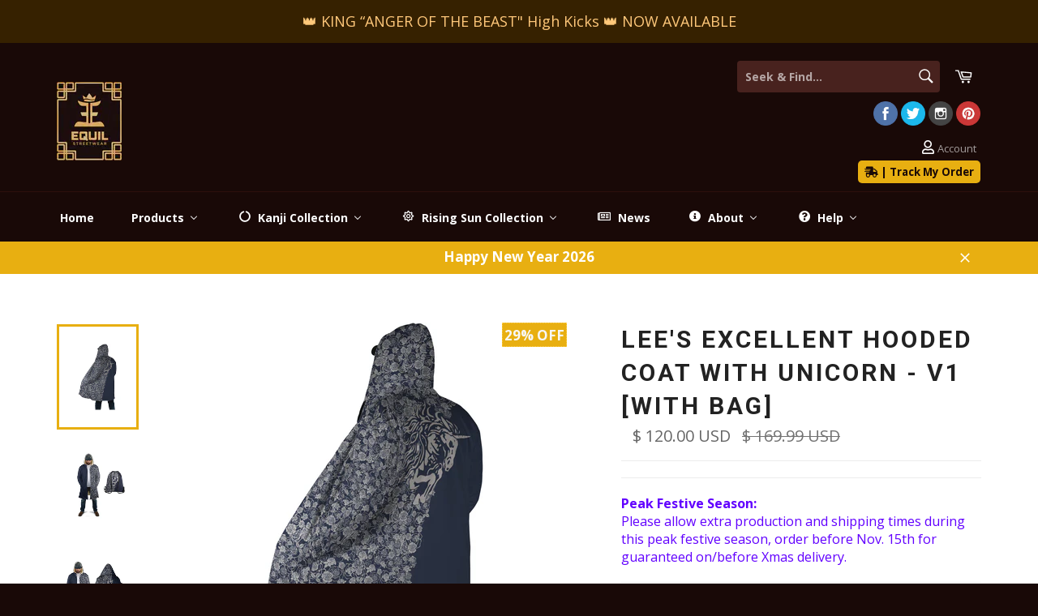

--- FILE ---
content_type: text/html; charset=utf-8
request_url: https://www.equilstreetwear.com/collections/equil-hooded-coats/products/lee-excellent-hooded-coat-with-unicorn-v1
body_size: 75577
content:
<!doctype html>
<!--[if IE 9]> <html class="ie9 no-js" lang="en"> <![endif]-->
<!--[if (gt IE 9)|!(IE)]><!--> <html class="no-js" lang="en"> <!--<![endif]-->
<head> <script src="https://ajax.googleapis.com/ajax/libs/jquery/2.2.1/jquery.min.js"></script>
   <script>
      	$m = $.noConflict();
 window.pattern=/(_compact|_pico|_icon|_thumb|_small|_medium|_large|_grande|_original|_master)[.]|[_][0-9]*[x][0-9]*[.]/g;	
  </script>
<!--Preloader-->
<!--End of Preloader-->
<meta name="google-site-verification" content="OvWT9HxXtkxCasXTxxe-pThYP9fXYajJksjEEc8e8uU" />
<meta name="p:domain_verify" content="9891bb7fff72410a8f21ac20b4a7f86e"/>
<meta name="google-site-verification" content="LtX_k59reTgWm1lcqX1ajwyrJQMtrHMAVedWzZBwSm0" />
  <meta charset="utf-8">
  <meta http-equiv="X-UA-Compatible" content="IE=edge,chrome=1">
  <meta name="viewport" content="width=device-width,initial-scale=1">
  <meta name="theme-color" content="#190907">

  
    <link rel="shortcut icon" href="//www.equilstreetwear.com/cdn/shop/files/LogoOnly_4204f994-9bf2-4a2e-9eb6-c60e72a30d9a_32x32.png?v=1613669916" type="image/png">
  

  <link rel="canonical" href="https://www.equilstreetwear.com/products/lee-excellent-hooded-coat-with-unicorn-v1">
 
  <!-- ============================= SEO Expert Pro ============================= -->
    <title>Lee&#39;s Excellent Hooded Coat with Unicorn - V1 [with Bag]</title>
   
    
        <meta name="description" content="The perfect piece of apparel for festivals, parties, sporting events or even camping. This all over print hooded cloak feels like a dream. With custom printed designs, you can show off your style. All your friends and family will be jealous! 100% Polyester Two side pockets Ultra-soft sherpa interior Unisex Sizing Handc" />
    
    <meta http-equiv="cache-control" content="max-age=0" />
    <meta http-equiv="cache-control" content="no-cache" />
    <meta http-equiv="expires" content="0" />
    <meta http-equiv="expires" content="Tue, 01 Jan 2000 1:00:00 GMT" />
    <meta http-equiv="pragma" content="no-cache" />
    <script type="application/ld+json">
    {
    "@context": "http://schema.org",
    "@type": "Organization",
    "name": "Equil Streetwear",
    "url": "https://www.equilstreetwear.com"    }
    </script>
    <script type="application/ld+json">
    {
        "@context": "http://schema.org",
        "@type": "WebSite",
        "url": "https://www.equilstreetwear.com",
        "potentialAction": {
            "@type": "SearchAction",
            "target": "https://www.equilstreetwear.com/search?q={query}",
            "query-input": "required name=query"
            }
    }
    </script>
    
    <script type="application/ld+json">
    {
        "@context": "http://schema.org",
        "@type": "Product",
        "brand": {
            "@type": "Brand",
            "name": "AioPrint"
        },
        "sku": "AP-68644-CLOAKBAG-S",
        "description": "The perfect piece of apparel for festivals, parties, sporting events or even camping. This all over print hooded cloak feels like a dream. With custom printed designs, you can show off your style. All your friends and family will be jealous!\n\n100% Polyester\nTwo side pockets\nUltra-soft sherpa interior\nUnisex Sizing\nHandcrafted\nShips worldwide. Please allow 2 - 4 weeks for delivery.\n\n",
        "url":"https:\/\/www.equilstreetwear.com\/products\/lee-excellent-hooded-coat-with-unicorn-v1",
        "name": "Lee's Excellent Hooded Coat with Unicorn - V1 [with Bag]","image": "https://www.equilstreetwear.com/cdn/shop/products/angle_44a5eb32-63f9-43f0-a111-91bfd1b45196_grande.jpg?v=1571202342","offers": {
            "@type": "Offer",
            "price": 120.00,
            "priceCurrency": "USD",
            "availability": "InStock",
            "itemCondition": "http://schema.org/NewCondition"
        }}
        </script>
         
        
  
  <meta name="keywords" content="shinpan, judgement, judgment, takuya kimura, kimutaku, project judge, judge eyes, kiryu, ryu ga gotoku, yakuza, rgg studios, yakuza spinoff, devilleon7, ps4, judgment ps4, judgement ps4, judge eyes ps4, project judge ps4,yakuza merch,yakuza kiwami 2,yakuza kiwami,yakuza ishin,yakuza game merch,yakuza game,yakuza dead souls,yakuza 6,yakuza 5,yakuza 4,yakuza 3,yakuza 2,yakuza 1,yakuza 0,yakuza,tattoos,tattoo,silver,ryu ga gotoku zero,ryu ga gotoku merch,ryu ga gotoku kiwami 2,ryu ga gotoku kiwami,ryu ga gotoku ishin,ryu ga gotoku hats,ryu ga gotoku dead souls,ryu ga gotoku 6,ryu ga gotoku 5,ryu ga gotoku 4,ryu ga gotoku 3,ryu ga gotoku 2,ryu ga gotoku 1,ryu ga gotoku 0,ryu ga gotoku,nishikiyama koi dog tag,nishikiyama koi,nishikiyama dog tag,nishikiyama,nishiki koi dog tag,nishiki koi,nishiki dog tag,nishiki,koi,karp,japanese tattoos,japanese tattoo art,japanese tattoo,irezumi,gold,gokudo collection,dog tag, kiryu, kiryu-chan, kiryu kazuma, kazuma kiryu, kiryu dog tag, majima dog tag, majima goro, tekken, tekken 7 lee chaolan coat, lee chaolan coat, tekken lee chaolan, bruce lee, tekken law, tekken 7 lee, tekken 7, armor king, tekken armor king, julia chang, reforestation, tekken 7 julia chang, yagami, tabo, takayuki yagami, kiryu-chan, nishiki koi, koi tattoo ">
	
  <!-- /snippets/social-meta-tags.liquid --><meta property="og:site_name" content="Equil Streetwear">
<meta property="og:url" content="https://www.equilstreetwear.com/products/lee-excellent-hooded-coat-with-unicorn-v1">
<meta property="og:title" content="Lee's Excellent Hooded Coat with Unicorn - V1 [with Bag]">
<meta property="og:type" content="product">
<meta property="og:description" content="The perfect piece of apparel for festivals, parties, sporting events or even camping. This all over print hooded cloak feels like a dream. With custom printed designs, you can show off your style. All your friends and family will be jealous! 100% Polyester Two side pockets Ultra-soft sherpa interior Unisex Sizing Handc"><meta property="og:price:amount" content="120.00">
  <meta property="og:price:currency" content="USD"><meta property="og:image" content="http://www.equilstreetwear.com/cdn/shop/products/angle_44a5eb32-63f9-43f0-a111-91bfd1b45196_1024x1024.jpg?v=1571202342"><meta property="og:image" content="http://www.equilstreetwear.com/cdn/shop/products/CloakMKbag_fc925c1b-d45e-4e6e-b562-d5b3ac541ef2_1024x1024.png?v=1655052115"><meta property="og:image" content="http://www.equilstreetwear.com/cdn/shop/products/CloakbothMK_a64477de-96ae-41e4-9213-aa441d782e67_1024x1024.png?v=1655052115">
<meta property="og:image:secure_url" content="https://www.equilstreetwear.com/cdn/shop/products/angle_44a5eb32-63f9-43f0-a111-91bfd1b45196_1024x1024.jpg?v=1571202342"><meta property="og:image:secure_url" content="https://www.equilstreetwear.com/cdn/shop/products/CloakMKbag_fc925c1b-d45e-4e6e-b562-d5b3ac541ef2_1024x1024.png?v=1655052115"><meta property="og:image:secure_url" content="https://www.equilstreetwear.com/cdn/shop/products/CloakbothMK_a64477de-96ae-41e4-9213-aa441d782e67_1024x1024.png?v=1655052115">

<meta name="twitter:site" content="@equilstreetwear">
<meta name="twitter:card" content="summary_large_image">
<meta name="twitter:title" content="Lee's Excellent Hooded Coat with Unicorn - V1 [with Bag]">
<meta name="twitter:description" content="The perfect piece of apparel for festivals, parties, sporting events or even camping. This all over print hooded cloak feels like a dream. With custom printed designs, you can show off your style. All your friends and family will be jealous! 100% Polyester Two side pockets Ultra-soft sherpa interior Unisex Sizing Handc">

  <script>
    document.documentElement.className = document.documentElement.className.replace('no-js', 'js');
  </script>

  <link href="//www.equilstreetwear.com/cdn/shop/t/4/assets/theme.scss.css?v=123350527873516757641696317854" rel="stylesheet" type="text/css" media="all" />
  
  
  
  <link href="//fonts.googleapis.com/css?family=Open+Sans:400,700" rel="stylesheet" type="text/css" media="all" />


  
    
    
    <link href="//fonts.googleapis.com/css?family=Roboto:400,700" rel="stylesheet" type="text/css" media="all" />
  


<link rel="stylesheet" href="https://use.fontawesome.com/releases/v5.1.0/css/all.css" integrity="sha384-lKuwvrZot6UHsBSfcMvOkWwlCMgc0TaWr+30HWe3a4ltaBwTZhyTEggF5tJv8tbt" crossorigin="anonymous">	
  <script>
    window.theme = window.theme || {};

    theme.strings = {
      stockAvailable: "1 available",
      addToCart: "Add to Cart",
      soldOut: "Sold Out",
      unavailable: "Unavailable",
      noStockAvailable: "The item could not be added to your cart because there are not enough in stock.",
      willNotShipUntil: "Will not ship until [date]",
      willBeInStockAfter: "Will be in stock after [date]",
      totalCartDiscount: "You're saving [savings]"
    };
  </script>

  

  <!--[if (gt IE 9)|!(IE)]><!--><script src="//www.equilstreetwear.com/cdn/shop/t/4/assets/vendor.js?v=20700842943215066371563517246" ></script><!--<![endif]-->
  <!--[if lt IE 9]><script src="//www.equilstreetwear.com/cdn/shop/t/4/assets/vendor.js?v=20700842943215066371563517246"></script><![endif]-->

  
    <script>
      window.theme = window.theme || {};
      theme.moneyFormat = "\u003cspan class=money\u003e$ {{amount}} USD\u003c\/span\u003e";
    </script>
  

  <!--[if (gt IE 9)|!(IE)]><!--><script src="//www.equilstreetwear.com/cdn/shop/t/4/assets/theme.js?v=138490294136966374021563517367" defer="defer"></script><!--<![endif]-->
  <!--[if lte IE 9]><script src="//www.equilstreetwear.com/cdn/shop/t/4/assets/theme.js?v=138490294136966374021563517367"></script><![endif]-->

  
  
  <!-- Global site tag (gtag.js) - Google Analytics -->
<script async src="https://www.googletagmanager.com/gtag/js?id=UA-100071628-1"></script>
<script>
  window.dataLayer = window.dataLayer || [];
  function gtag(){dataLayer.push(arguments);}
  gtag('js', new Date());

  gtag('config', 'UA-100071628-1');
</script>
<script>window.BOLD = window.BOLD || {};
    window.BOLD.common = window.BOLD.common || {};
    window.BOLD.common.Shopify = window.BOLD.common.Shopify || {};
    window.BOLD.common.Shopify.shop = {
        domain: 'www.equilstreetwear.com',
        permanent_domain: 'equilibria-streetwear.myshopify.com',
        url: 'https://www.equilstreetwear.com',
        secure_url: 'https://www.equilstreetwear.com',
        money_format: "\u003cspan class=money\u003e$ {{amount}} USD\u003c\/span\u003e",
        currency: "USD"
    };
    window.BOLD.common.Shopify.customer = {
        id: null,
        tags: null,
    };
    window.BOLD.common.Shopify.cart = {"note":null,"attributes":{},"original_total_price":0,"total_price":0,"total_discount":0,"total_weight":0.0,"item_count":0,"items":[],"requires_shipping":false,"currency":"USD","items_subtotal_price":0,"cart_level_discount_applications":[],"checkout_charge_amount":0};
    window.BOLD.common.template = 'product';window.BOLD.common.Shopify.formatMoney = function(money, format) {
        function n(t, e) {
            return "undefined" == typeof t ? e : t
        }
        function r(t, e, r, i) {
            if (e = n(e, 2),
            r = n(r, ","),
            i = n(i, "."),
            isNaN(t) || null == t)
                return 0;
            t = (t / 100).toFixed(e);
            var o = t.split(".")
              , a = o[0].replace(/(\d)(?=(\d\d\d)+(?!\d))/g, "$1" + r)
              , s = o[1] ? i + o[1] : "";
            return a + s
        }
        "string" == typeof money && (money = money.replace(".", ""));
        var i = ""
          , o = /\{\{\s*(\w+)\s*\}\}/
          , a = format || window.BOLD.common.Shopify.shop.money_format || window.Shopify.money_format || "$ {{ amount }}";
        switch (a.match(o)[1]) {
            case "amount":
                i = r(money, 2);
                break;
            case "amount_no_decimals":
                i = r(money, 0);
                break;
            case "amount_with_comma_separator":
                i = r(money, 2, ".", ",");
                break;
            case "amount_no_decimals_with_comma_separator":
                i = r(money, 0, ".", ",");
                break;
            case "amount_with_space_separator":
                i = r(money, 2, ".", " ");
                break;
            case "amount_no_decimals_with_space_separator":
                i = r(money, 0, ".", " ");
                break;
        }
        return a.replace(o, i);
    };
    window.BOLD.common.Shopify.saveProduct = function (handle, product) {
        if (typeof handle === 'string' && typeof window.BOLD.common.Shopify.products[handle] === 'undefined') {
            if (typeof product === 'number') {
                window.BOLD.common.Shopify.handles[product] = handle;
                product = { id: product };
            }
            window.BOLD.common.Shopify.products[handle] = product;
        }
    };
    window.BOLD.common.Shopify.saveVariant = function (variant_id, variant) {
        if (typeof variant_id === 'number' && typeof window.BOLD.common.Shopify.variants[variant_id] === 'undefined') {
            window.BOLD.common.Shopify.variants[variant_id] = variant;
        }
    };window.BOLD.common.Shopify.products = window.BOLD.common.Shopify.products || {};
    window.BOLD.common.Shopify.variants = window.BOLD.common.Shopify.variants || {};
    window.BOLD.common.Shopify.handles = window.BOLD.common.Shopify.handles || {};window.BOLD.common.Shopify.handle = "lee-excellent-hooded-coat-with-unicorn-v1"
window.BOLD.common.Shopify.saveProduct("lee-excellent-hooded-coat-with-unicorn-v1", 4256715767882);window.BOLD.common.Shopify.saveVariant(30729105735754, { product_id: 4256715767882, product_handle: "lee-excellent-hooded-coat-with-unicorn-v1", price: 12000, group_id: '', csp_metafield: {}});window.BOLD.common.Shopify.saveVariant(30729105768522, { product_id: 4256715767882, product_handle: "lee-excellent-hooded-coat-with-unicorn-v1", price: 12000, group_id: '', csp_metafield: {}});window.BOLD.common.Shopify.saveVariant(30729105801290, { product_id: 4256715767882, product_handle: "lee-excellent-hooded-coat-with-unicorn-v1", price: 12000, group_id: '', csp_metafield: {}});window.BOLD.common.Shopify.saveVariant(30729105834058, { product_id: 4256715767882, product_handle: "lee-excellent-hooded-coat-with-unicorn-v1", price: 12000, group_id: '', csp_metafield: {}});window.BOLD.common.Shopify.saveVariant(30729105866826, { product_id: 4256715767882, product_handle: "lee-excellent-hooded-coat-with-unicorn-v1", price: 12000, group_id: '', csp_metafield: {}});window.BOLD.common.Shopify.saveVariant(30729105899594, { product_id: 4256715767882, product_handle: "lee-excellent-hooded-coat-with-unicorn-v1", price: 12000, group_id: '', csp_metafield: {}});window.BOLD.common.Shopify.saveProduct("julia-mother-nature-equil-hooded-coat-green", 4363329929290);window.BOLD.common.Shopify.saveVariant(31223327752266, { product_id: 4363329929290, product_handle: "julia-mother-nature-equil-hooded-coat-green", price: 12000, group_id: '', csp_metafield: {}});window.BOLD.common.Shopify.saveVariant(31223327817802, { product_id: 4363329929290, product_handle: "julia-mother-nature-equil-hooded-coat-green", price: 12000, group_id: '', csp_metafield: {}});window.BOLD.common.Shopify.saveVariant(31223327850570, { product_id: 4363329929290, product_handle: "julia-mother-nature-equil-hooded-coat-green", price: 12000, group_id: '', csp_metafield: {}});window.BOLD.common.Shopify.saveVariant(31223327883338, { product_id: 4363329929290, product_handle: "julia-mother-nature-equil-hooded-coat-green", price: 12000, group_id: '', csp_metafield: {}});window.BOLD.common.Shopify.saveVariant(31223327916106, { product_id: 4363329929290, product_handle: "julia-mother-nature-equil-hooded-coat-green", price: 12000, group_id: '', csp_metafield: {}});window.BOLD.common.Shopify.saveVariant(31223327948874, { product_id: 4363329929290, product_handle: "julia-mother-nature-equil-hooded-coat-green", price: 12000, group_id: '', csp_metafield: {}});window.BOLD.common.Shopify.saveVariant(31223327981642, { product_id: 4363329929290, product_handle: "julia-mother-nature-equil-hooded-coat-green", price: 12000, group_id: '', csp_metafield: {}});window.BOLD.common.Shopify.saveProduct("julia-mother-nature-equil-hooded-coat-blue", 4362526949450);window.BOLD.common.Shopify.saveVariant(31219299811402, { product_id: 4362526949450, product_handle: "julia-mother-nature-equil-hooded-coat-blue", price: 12000, group_id: '', csp_metafield: {}});window.BOLD.common.Shopify.saveVariant(31219299844170, { product_id: 4362526949450, product_handle: "julia-mother-nature-equil-hooded-coat-blue", price: 12000, group_id: '', csp_metafield: {}});window.BOLD.common.Shopify.saveVariant(31219299876938, { product_id: 4362526949450, product_handle: "julia-mother-nature-equil-hooded-coat-blue", price: 12000, group_id: '', csp_metafield: {}});window.BOLD.common.Shopify.saveVariant(31219299909706, { product_id: 4362526949450, product_handle: "julia-mother-nature-equil-hooded-coat-blue", price: 12000, group_id: '', csp_metafield: {}});window.BOLD.common.Shopify.saveVariant(31219299942474, { product_id: 4362526949450, product_handle: "julia-mother-nature-equil-hooded-coat-blue", price: 12000, group_id: '', csp_metafield: {}});window.BOLD.common.Shopify.saveVariant(31219299975242, { product_id: 4362526949450, product_handle: "julia-mother-nature-equil-hooded-coat-blue", price: 12000, group_id: '', csp_metafield: {}});window.BOLD.common.Shopify.saveVariant(31219300008010, { product_id: 4362526949450, product_handle: "julia-mother-nature-equil-hooded-coat-blue", price: 12000, group_id: '', csp_metafield: {}});window.BOLD.common.Shopify.saveProduct("lee-excellent-hooded-coat-with-unicorn-v1", 4256715767882);window.BOLD.common.Shopify.saveVariant(30729105735754, { product_id: 4256715767882, product_handle: "lee-excellent-hooded-coat-with-unicorn-v1", price: 12000, group_id: '', csp_metafield: {}});window.BOLD.common.Shopify.saveVariant(30729105768522, { product_id: 4256715767882, product_handle: "lee-excellent-hooded-coat-with-unicorn-v1", price: 12000, group_id: '', csp_metafield: {}});window.BOLD.common.Shopify.saveVariant(30729105801290, { product_id: 4256715767882, product_handle: "lee-excellent-hooded-coat-with-unicorn-v1", price: 12000, group_id: '', csp_metafield: {}});window.BOLD.common.Shopify.saveVariant(30729105834058, { product_id: 4256715767882, product_handle: "lee-excellent-hooded-coat-with-unicorn-v1", price: 12000, group_id: '', csp_metafield: {}});window.BOLD.common.Shopify.saveVariant(30729105866826, { product_id: 4256715767882, product_handle: "lee-excellent-hooded-coat-with-unicorn-v1", price: 12000, group_id: '', csp_metafield: {}});window.BOLD.common.Shopify.saveVariant(30729105899594, { product_id: 4256715767882, product_handle: "lee-excellent-hooded-coat-with-unicorn-v1", price: 12000, group_id: '', csp_metafield: {}});window.BOLD.common.Shopify.saveProduct("lee-excellent-hooded-coat-with-unicorn-v2", 4255901352010);window.BOLD.common.Shopify.saveVariant(42119711785138, { product_id: 4255901352010, product_handle: "lee-excellent-hooded-coat-with-unicorn-v2", price: 12000, group_id: '', csp_metafield: {}});window.BOLD.common.Shopify.saveVariant(42119711817906, { product_id: 4255901352010, product_handle: "lee-excellent-hooded-coat-with-unicorn-v2", price: 12000, group_id: '', csp_metafield: {}});window.BOLD.common.Shopify.saveVariant(42119711850674, { product_id: 4255901352010, product_handle: "lee-excellent-hooded-coat-with-unicorn-v2", price: 12000, group_id: '', csp_metafield: {}});window.BOLD.common.Shopify.saveVariant(42119711883442, { product_id: 4255901352010, product_handle: "lee-excellent-hooded-coat-with-unicorn-v2", price: 12000, group_id: '', csp_metafield: {}});window.BOLD.common.Shopify.saveVariant(42119711916210, { product_id: 4255901352010, product_handle: "lee-excellent-hooded-coat-with-unicorn-v2", price: 12000, group_id: '', csp_metafield: {}});window.BOLD.common.Shopify.saveVariant(42119711948978, { product_id: 4255901352010, product_handle: "lee-excellent-hooded-coat-with-unicorn-v2", price: 12000, group_id: '', csp_metafield: {}});window.BOLD.common.Shopify.saveProduct("updated-violets-excellent-hooded-coat-with-unicorn-with-bag", 7522081538226);window.BOLD.common.Shopify.saveVariant(42578541183154, { product_id: 7522081538226, product_handle: "updated-violets-excellent-hooded-coat-with-unicorn-with-bag", price: 12000, group_id: '', csp_metafield: {}});window.BOLD.common.Shopify.saveVariant(42578541215922, { product_id: 7522081538226, product_handle: "updated-violets-excellent-hooded-coat-with-unicorn-with-bag", price: 12000, group_id: '', csp_metafield: {}});window.BOLD.common.Shopify.saveVariant(42578541248690, { product_id: 7522081538226, product_handle: "updated-violets-excellent-hooded-coat-with-unicorn-with-bag", price: 12000, group_id: '', csp_metafield: {}});window.BOLD.common.Shopify.saveVariant(42578541281458, { product_id: 7522081538226, product_handle: "updated-violets-excellent-hooded-coat-with-unicorn-with-bag", price: 12000, group_id: '', csp_metafield: {}});window.BOLD.common.Shopify.saveVariant(42578541314226, { product_id: 7522081538226, product_handle: "updated-violets-excellent-hooded-coat-with-unicorn-with-bag", price: 12000, group_id: '', csp_metafield: {}});window.BOLD.common.Shopify.saveVariant(42578541346994, { product_id: 7522081538226, product_handle: "updated-violets-excellent-hooded-coat-with-unicorn-with-bag", price: 12000, group_id: '', csp_metafield: {}});window.BOLD.common.Shopify.saveProduct("lee-excellent-hooded-coat-with-unicorn-red-roses", 4256663765066);window.BOLD.common.Shopify.saveVariant(30728928002122, { product_id: 4256663765066, product_handle: "lee-excellent-hooded-coat-with-unicorn-red-roses", price: 12000, group_id: '', csp_metafield: {}});window.BOLD.common.Shopify.saveVariant(30728928067658, { product_id: 4256663765066, product_handle: "lee-excellent-hooded-coat-with-unicorn-red-roses", price: 12000, group_id: '', csp_metafield: {}});window.BOLD.common.Shopify.saveVariant(30728928100426, { product_id: 4256663765066, product_handle: "lee-excellent-hooded-coat-with-unicorn-red-roses", price: 12000, group_id: '', csp_metafield: {}});window.BOLD.common.Shopify.saveVariant(30728928133194, { product_id: 4256663765066, product_handle: "lee-excellent-hooded-coat-with-unicorn-red-roses", price: 12000, group_id: '', csp_metafield: {}});window.BOLD.common.Shopify.saveVariant(30728928165962, { product_id: 4256663765066, product_handle: "lee-excellent-hooded-coat-with-unicorn-red-roses", price: 12000, group_id: '', csp_metafield: {}});window.BOLD.common.Shopify.saveVariant(30728928198730, { product_id: 4256663765066, product_handle: "lee-excellent-hooded-coat-with-unicorn-red-roses", price: 12000, group_id: '', csp_metafield: {}});window.BOLD.common.Shopify.saveProduct("lee-excellent-hooded-coat-with-unicorn-dark-gray", 4292414701642);window.BOLD.common.Shopify.saveVariant(30916545151050, { product_id: 4292414701642, product_handle: "lee-excellent-hooded-coat-with-unicorn-dark-gray", price: 12000, group_id: '', csp_metafield: {}});window.BOLD.common.Shopify.saveVariant(30916545183818, { product_id: 4292414701642, product_handle: "lee-excellent-hooded-coat-with-unicorn-dark-gray", price: 12000, group_id: '', csp_metafield: {}});window.BOLD.common.Shopify.saveVariant(30916545216586, { product_id: 4292414701642, product_handle: "lee-excellent-hooded-coat-with-unicorn-dark-gray", price: 12000, group_id: '', csp_metafield: {}});window.BOLD.common.Shopify.saveVariant(30916545249354, { product_id: 4292414701642, product_handle: "lee-excellent-hooded-coat-with-unicorn-dark-gray", price: 12000, group_id: '', csp_metafield: {}});window.BOLD.common.Shopify.saveVariant(30916545282122, { product_id: 4292414701642, product_handle: "lee-excellent-hooded-coat-with-unicorn-dark-gray", price: 12000, group_id: '', csp_metafield: {}});window.BOLD.common.Shopify.saveVariant(30916545314890, { product_id: 4292414701642, product_handle: "lee-excellent-hooded-coat-with-unicorn-dark-gray", price: 12000, group_id: '', csp_metafield: {}});window.BOLD.common.Shopify.saveProduct("lee-excellent-hooded-coat-with-unicorn-cobalt-roses", 4256691683402);window.BOLD.common.Shopify.saveVariant(30729013461066, { product_id: 4256691683402, product_handle: "lee-excellent-hooded-coat-with-unicorn-cobalt-roses", price: 12000, group_id: '', csp_metafield: {}});window.BOLD.common.Shopify.saveVariant(30729013493834, { product_id: 4256691683402, product_handle: "lee-excellent-hooded-coat-with-unicorn-cobalt-roses", price: 12000, group_id: '', csp_metafield: {}});window.BOLD.common.Shopify.saveVariant(30729013526602, { product_id: 4256691683402, product_handle: "lee-excellent-hooded-coat-with-unicorn-cobalt-roses", price: 12000, group_id: '', csp_metafield: {}});window.BOLD.common.Shopify.saveVariant(30729013559370, { product_id: 4256691683402, product_handle: "lee-excellent-hooded-coat-with-unicorn-cobalt-roses", price: 12000, group_id: '', csp_metafield: {}});window.BOLD.common.Shopify.saveVariant(30729013592138, { product_id: 4256691683402, product_handle: "lee-excellent-hooded-coat-with-unicorn-cobalt-roses", price: 12000, group_id: '', csp_metafield: {}});window.BOLD.common.Shopify.saveVariant(30729013624906, { product_id: 4256691683402, product_handle: "lee-excellent-hooded-coat-with-unicorn-cobalt-roses", price: 12000, group_id: '', csp_metafield: {}});window.BOLD.common.Shopify.saveProduct("lees-excellent-hooded-coat-with-unicorn-white-base-black-roses-with-bag", 7342949990578);window.BOLD.common.Shopify.saveVariant(42045505241266, { product_id: 7342949990578, product_handle: "lees-excellent-hooded-coat-with-unicorn-white-base-black-roses-with-bag", price: 12000, group_id: '', csp_metafield: {}});window.BOLD.common.Shopify.saveVariant(42045505274034, { product_id: 7342949990578, product_handle: "lees-excellent-hooded-coat-with-unicorn-white-base-black-roses-with-bag", price: 12000, group_id: '', csp_metafield: {}});window.BOLD.common.Shopify.saveVariant(42045505306802, { product_id: 7342949990578, product_handle: "lees-excellent-hooded-coat-with-unicorn-white-base-black-roses-with-bag", price: 12000, group_id: '', csp_metafield: {}});window.BOLD.common.Shopify.saveVariant(42045505339570, { product_id: 7342949990578, product_handle: "lees-excellent-hooded-coat-with-unicorn-white-base-black-roses-with-bag", price: 12000, group_id: '', csp_metafield: {}});window.BOLD.common.Shopify.saveVariant(42045505372338, { product_id: 7342949990578, product_handle: "lees-excellent-hooded-coat-with-unicorn-white-base-black-roses-with-bag", price: 12000, group_id: '', csp_metafield: {}});window.BOLD.common.Shopify.saveVariant(42045505405106, { product_id: 7342949990578, product_handle: "lees-excellent-hooded-coat-with-unicorn-white-base-black-roses-with-bag", price: 12000, group_id: '', csp_metafield: {}});window.BOLD.common.Shopify.saveProduct("lees-excellent-hooded-coat-with-unicorn-crimson", 7340901269682);window.BOLD.common.Shopify.saveVariant(42038704570546, { product_id: 7340901269682, product_handle: "lees-excellent-hooded-coat-with-unicorn-crimson", price: 12000, group_id: '', csp_metafield: {}});window.BOLD.common.Shopify.saveVariant(42038704603314, { product_id: 7340901269682, product_handle: "lees-excellent-hooded-coat-with-unicorn-crimson", price: 12000, group_id: '', csp_metafield: {}});window.BOLD.common.Shopify.saveVariant(42038704636082, { product_id: 7340901269682, product_handle: "lees-excellent-hooded-coat-with-unicorn-crimson", price: 12000, group_id: '', csp_metafield: {}});window.BOLD.common.Shopify.saveVariant(42038704668850, { product_id: 7340901269682, product_handle: "lees-excellent-hooded-coat-with-unicorn-crimson", price: 12000, group_id: '', csp_metafield: {}});window.BOLD.common.Shopify.saveVariant(42038704701618, { product_id: 7340901269682, product_handle: "lees-excellent-hooded-coat-with-unicorn-crimson", price: 12000, group_id: '', csp_metafield: {}});window.BOLD.common.Shopify.saveVariant(42038704734386, { product_id: 7340901269682, product_handle: "lees-excellent-hooded-coat-with-unicorn-crimson", price: 12000, group_id: '', csp_metafield: {}});window.BOLD.common.Shopify.saveProduct("lee-excellent-hooded-coat-with-unicorn-black-roses", 4256707575882);window.BOLD.common.Shopify.saveVariant(30729061105738, { product_id: 4256707575882, product_handle: "lee-excellent-hooded-coat-with-unicorn-black-roses", price: 12000, group_id: '', csp_metafield: {}});window.BOLD.common.Shopify.saveVariant(30729061138506, { product_id: 4256707575882, product_handle: "lee-excellent-hooded-coat-with-unicorn-black-roses", price: 12000, group_id: '', csp_metafield: {}});window.BOLD.common.Shopify.saveVariant(30729061171274, { product_id: 4256707575882, product_handle: "lee-excellent-hooded-coat-with-unicorn-black-roses", price: 12000, group_id: '', csp_metafield: {}});window.BOLD.common.Shopify.saveVariant(30729061204042, { product_id: 4256707575882, product_handle: "lee-excellent-hooded-coat-with-unicorn-black-roses", price: 12000, group_id: '', csp_metafield: {}});window.BOLD.common.Shopify.saveVariant(30729061236810, { product_id: 4256707575882, product_handle: "lee-excellent-hooded-coat-with-unicorn-black-roses", price: 12000, group_id: '', csp_metafield: {}});window.BOLD.common.Shopify.saveVariant(30729061269578, { product_id: 4256707575882, product_handle: "lee-excellent-hooded-coat-with-unicorn-black-roses", price: 12000, group_id: '', csp_metafield: {}});window.BOLD.common.Shopify.saveProduct("heihachi-tiger-pattern-hooded-coat", 3835423293514);window.BOLD.common.Shopify.saveVariant(29460459880522, { product_id: 3835423293514, product_handle: "heihachi-tiger-pattern-hooded-coat", price: 9999, group_id: '', csp_metafield: {}});window.BOLD.common.Shopify.saveVariant(29460459913290, { product_id: 3835423293514, product_handle: "heihachi-tiger-pattern-hooded-coat", price: 9999, group_id: '', csp_metafield: {}});window.BOLD.common.Shopify.saveVariant(29460459946058, { product_id: 3835423293514, product_handle: "heihachi-tiger-pattern-hooded-coat", price: 9999, group_id: '', csp_metafield: {}});window.BOLD.common.Shopify.saveVariant(29460459978826, { product_id: 3835423293514, product_handle: "heihachi-tiger-pattern-hooded-coat", price: 9999, group_id: '', csp_metafield: {}});window.BOLD.common.Shopify.saveVariant(29460460011594, { product_id: 3835423293514, product_handle: "heihachi-tiger-pattern-hooded-coat", price: 9999, group_id: '', csp_metafield: {}});window.BOLD.common.Shopify.saveVariant(29460460044362, { product_id: 3835423293514, product_handle: "heihachi-tiger-pattern-hooded-coat", price: 9999, group_id: '', csp_metafield: {}});window.BOLD.common.Shopify.saveVariant(29460460077130, { product_id: 3835423293514, product_handle: "heihachi-tiger-pattern-hooded-coat", price: 9999, group_id: '', csp_metafield: {}});window.BOLD.common.Shopify.saveProduct("xiaoyu-hooded-coat-1p", 3775611502666);window.BOLD.common.Shopify.saveVariant(29227752685642, { product_id: 3775611502666, product_handle: "xiaoyu-hooded-coat-1p", price: 12000, group_id: '', csp_metafield: {}});window.BOLD.common.Shopify.saveVariant(29227752718410, { product_id: 3775611502666, product_handle: "xiaoyu-hooded-coat-1p", price: 12000, group_id: '', csp_metafield: {}});window.BOLD.common.Shopify.saveVariant(29227752751178, { product_id: 3775611502666, product_handle: "xiaoyu-hooded-coat-1p", price: 12000, group_id: '', csp_metafield: {}});window.BOLD.common.Shopify.saveVariant(29227752783946, { product_id: 3775611502666, product_handle: "xiaoyu-hooded-coat-1p", price: 12000, group_id: '', csp_metafield: {}});window.BOLD.common.Shopify.saveVariant(29227752816714, { product_id: 3775611502666, product_handle: "xiaoyu-hooded-coat-1p", price: 12000, group_id: '', csp_metafield: {}});window.BOLD.common.Shopify.saveVariant(29227752849482, { product_id: 3775611502666, product_handle: "xiaoyu-hooded-coat-1p", price: 12000, group_id: '', csp_metafield: {}});window.BOLD.common.Shopify.saveProduct("xiaoyu-hooded-coat-2p", 3775613337674);window.BOLD.common.Shopify.saveVariant(29227767857226, { product_id: 3775613337674, product_handle: "xiaoyu-hooded-coat-2p", price: 12000, group_id: '', csp_metafield: {}});window.BOLD.common.Shopify.saveVariant(29227767889994, { product_id: 3775613337674, product_handle: "xiaoyu-hooded-coat-2p", price: 12000, group_id: '', csp_metafield: {}});window.BOLD.common.Shopify.saveVariant(29227767922762, { product_id: 3775613337674, product_handle: "xiaoyu-hooded-coat-2p", price: 12000, group_id: '', csp_metafield: {}});window.BOLD.common.Shopify.saveVariant(29227767955530, { product_id: 3775613337674, product_handle: "xiaoyu-hooded-coat-2p", price: 12000, group_id: '', csp_metafield: {}});window.BOLD.common.Shopify.saveVariant(29227767988298, { product_id: 3775613337674, product_handle: "xiaoyu-hooded-coat-2p", price: 12000, group_id: '', csp_metafield: {}});window.BOLD.common.Shopify.saveVariant(29227768021066, { product_id: 3775613337674, product_handle: "xiaoyu-hooded-coat-2p", price: 12000, group_id: '', csp_metafield: {}});window.BOLD.common.Shopify.saveProduct("dragon-kanji-hooded-coat-with-bag", 6224926769330);window.BOLD.common.Shopify.saveVariant(38129405460658, { product_id: 6224926769330, product_handle: "dragon-kanji-hooded-coat-with-bag", price: 12000, group_id: '', csp_metafield: {}});window.BOLD.common.Shopify.saveVariant(38129405493426, { product_id: 6224926769330, product_handle: "dragon-kanji-hooded-coat-with-bag", price: 12000, group_id: '', csp_metafield: {}});window.BOLD.common.Shopify.saveVariant(38129405526194, { product_id: 6224926769330, product_handle: "dragon-kanji-hooded-coat-with-bag", price: 12000, group_id: '', csp_metafield: {}});window.BOLD.common.Shopify.saveVariant(38129405558962, { product_id: 6224926769330, product_handle: "dragon-kanji-hooded-coat-with-bag", price: 12000, group_id: '', csp_metafield: {}});window.BOLD.common.Shopify.saveVariant(38129405591730, { product_id: 6224926769330, product_handle: "dragon-kanji-hooded-coat-with-bag", price: 12000, group_id: '', csp_metafield: {}});window.BOLD.common.Shopify.saveVariant(38129405624498, { product_id: 6224926769330, product_handle: "dragon-kanji-hooded-coat-with-bag", price: 12000, group_id: '', csp_metafield: {}});window.BOLD.common.Shopify.saveProduct("lee-excellent-hooded-coat-v2", 3835683078218);window.BOLD.common.Shopify.saveVariant(29462299672650, { product_id: 3835683078218, product_handle: "lee-excellent-hooded-coat-v2", price: 9999, group_id: '', csp_metafield: {}});window.BOLD.common.Shopify.saveVariant(29462299738186, { product_id: 3835683078218, product_handle: "lee-excellent-hooded-coat-v2", price: 9999, group_id: '', csp_metafield: {}});window.BOLD.common.Shopify.saveVariant(29462299803722, { product_id: 3835683078218, product_handle: "lee-excellent-hooded-coat-v2", price: 9999, group_id: '', csp_metafield: {}});window.BOLD.common.Shopify.saveVariant(29462299836490, { product_id: 3835683078218, product_handle: "lee-excellent-hooded-coat-v2", price: 9999, group_id: '', csp_metafield: {}});window.BOLD.common.Shopify.saveVariant(29462299902026, { product_id: 3835683078218, product_handle: "lee-excellent-hooded-coat-v2", price: 9999, group_id: '', csp_metafield: {}});window.BOLD.common.Shopify.saveVariant(29462299967562, { product_id: 3835683078218, product_handle: "lee-excellent-hooded-coat-v2", price: 9999, group_id: '', csp_metafield: {}});window.BOLD.common.Shopify.saveVariant(29462300033098, { product_id: 3835683078218, product_handle: "lee-excellent-hooded-coat-v2", price: 9999, group_id: '', csp_metafield: {}});window.BOLD.common.Shopify.saveProduct("lee-excellent-hooded-coat", 3718204588106);window.BOLD.common.Shopify.saveVariant(28900193501258, { product_id: 3718204588106, product_handle: "lee-excellent-hooded-coat", price: 9999, group_id: '', csp_metafield: {}});window.BOLD.common.Shopify.saveVariant(28900193534026, { product_id: 3718204588106, product_handle: "lee-excellent-hooded-coat", price: 9999, group_id: '', csp_metafield: {}});window.BOLD.common.Shopify.saveVariant(28900193566794, { product_id: 3718204588106, product_handle: "lee-excellent-hooded-coat", price: 9999, group_id: '', csp_metafield: {}});window.BOLD.common.Shopify.saveVariant(28900193599562, { product_id: 3718204588106, product_handle: "lee-excellent-hooded-coat", price: 9999, group_id: '', csp_metafield: {}});window.BOLD.common.Shopify.saveVariant(28900193632330, { product_id: 3718204588106, product_handle: "lee-excellent-hooded-coat", price: 9999, group_id: '', csp_metafield: {}});window.BOLD.common.Shopify.saveVariant(28900193665098, { product_id: 3718204588106, product_handle: "lee-excellent-hooded-coat", price: 9999, group_id: '', csp_metafield: {}});window.BOLD.common.Shopify.saveVariant(28900193697866, { product_id: 3718204588106, product_handle: "lee-excellent-hooded-coat", price: 9999, group_id: '', csp_metafield: {}});window.BOLD.common.Shopify.saveProduct("violet-excellent-hooded-coat", 3718211567690);window.BOLD.common.Shopify.saveVariant(28900377428042, { product_id: 3718211567690, product_handle: "violet-excellent-hooded-coat", price: 9999, group_id: '', csp_metafield: {}});window.BOLD.common.Shopify.saveVariant(28900377460810, { product_id: 3718211567690, product_handle: "violet-excellent-hooded-coat", price: 9999, group_id: '', csp_metafield: {}});window.BOLD.common.Shopify.saveVariant(28900377493578, { product_id: 3718211567690, product_handle: "violet-excellent-hooded-coat", price: 9999, group_id: '', csp_metafield: {}});window.BOLD.common.Shopify.saveVariant(28900377526346, { product_id: 3718211567690, product_handle: "violet-excellent-hooded-coat", price: 9999, group_id: '', csp_metafield: {}});window.BOLD.common.Shopify.saveVariant(28900377559114, { product_id: 3718211567690, product_handle: "violet-excellent-hooded-coat", price: 9999, group_id: '', csp_metafield: {}});window.BOLD.common.Shopify.saveVariant(28900377591882, { product_id: 3718211567690, product_handle: "violet-excellent-hooded-coat", price: 9999, group_id: '', csp_metafield: {}});window.BOLD.common.Shopify.saveVariant(28900377624650, { product_id: 3718211567690, product_handle: "violet-excellent-hooded-coat", price: 9999, group_id: '', csp_metafield: {}});window.BOLD.common.Shopify.saveProduct("lee-excellent-hooded-coat-red-roses", 3718631096394);window.BOLD.common.Shopify.saveVariant(28904612921418, { product_id: 3718631096394, product_handle: "lee-excellent-hooded-coat-red-roses", price: 9999, group_id: '', csp_metafield: {}});window.BOLD.common.Shopify.saveVariant(28904612954186, { product_id: 3718631096394, product_handle: "lee-excellent-hooded-coat-red-roses", price: 9999, group_id: '', csp_metafield: {}});window.BOLD.common.Shopify.saveVariant(28904612986954, { product_id: 3718631096394, product_handle: "lee-excellent-hooded-coat-red-roses", price: 9999, group_id: '', csp_metafield: {}});window.BOLD.common.Shopify.saveVariant(28904613019722, { product_id: 3718631096394, product_handle: "lee-excellent-hooded-coat-red-roses", price: 9999, group_id: '', csp_metafield: {}});window.BOLD.common.Shopify.saveVariant(28904613052490, { product_id: 3718631096394, product_handle: "lee-excellent-hooded-coat-red-roses", price: 9999, group_id: '', csp_metafield: {}});window.BOLD.common.Shopify.saveVariant(28904613085258, { product_id: 3718631096394, product_handle: "lee-excellent-hooded-coat-red-roses", price: 9999, group_id: '', csp_metafield: {}});window.BOLD.common.Shopify.saveVariant(28904613118026, { product_id: 3718631096394, product_handle: "lee-excellent-hooded-coat-red-roses", price: 9999, group_id: '', csp_metafield: {}});window.BOLD.common.Shopify.saveProduct("lee-excellent-hooded-coat-cobalt-roses", 3830467559498);window.BOLD.common.Shopify.saveVariant(29440136478794, { product_id: 3830467559498, product_handle: "lee-excellent-hooded-coat-cobalt-roses", price: 9999, group_id: '', csp_metafield: {}});window.BOLD.common.Shopify.saveVariant(29440136511562, { product_id: 3830467559498, product_handle: "lee-excellent-hooded-coat-cobalt-roses", price: 9999, group_id: '', csp_metafield: {}});window.BOLD.common.Shopify.saveVariant(29440136544330, { product_id: 3830467559498, product_handle: "lee-excellent-hooded-coat-cobalt-roses", price: 9999, group_id: '', csp_metafield: {}});window.BOLD.common.Shopify.saveVariant(29440136577098, { product_id: 3830467559498, product_handle: "lee-excellent-hooded-coat-cobalt-roses", price: 9999, group_id: '', csp_metafield: {}});window.BOLD.common.Shopify.saveVariant(29440136609866, { product_id: 3830467559498, product_handle: "lee-excellent-hooded-coat-cobalt-roses", price: 9999, group_id: '', csp_metafield: {}});window.BOLD.common.Shopify.saveVariant(29440136642634, { product_id: 3830467559498, product_handle: "lee-excellent-hooded-coat-cobalt-roses", price: 9999, group_id: '', csp_metafield: {}});window.BOLD.common.Shopify.saveVariant(29440136675402, { product_id: 3830467559498, product_handle: "lee-excellent-hooded-coat-cobalt-roses", price: 9999, group_id: '', csp_metafield: {}});window.BOLD.common.Shopify.saveProduct("lee-excellent-hooded-coat-black-roses", 3758402601034);window.BOLD.common.Shopify.saveVariant(29152996884554, { product_id: 3758402601034, product_handle: "lee-excellent-hooded-coat-black-roses", price: 9999, group_id: '', csp_metafield: {}});window.BOLD.common.Shopify.saveVariant(29152996917322, { product_id: 3758402601034, product_handle: "lee-excellent-hooded-coat-black-roses", price: 9999, group_id: '', csp_metafield: {}});window.BOLD.common.Shopify.saveVariant(29152996950090, { product_id: 3758402601034, product_handle: "lee-excellent-hooded-coat-black-roses", price: 9999, group_id: '', csp_metafield: {}});window.BOLD.common.Shopify.saveVariant(29152996982858, { product_id: 3758402601034, product_handle: "lee-excellent-hooded-coat-black-roses", price: 9999, group_id: '', csp_metafield: {}});window.BOLD.common.Shopify.saveVariant(29152997015626, { product_id: 3758402601034, product_handle: "lee-excellent-hooded-coat-black-roses", price: 9999, group_id: '', csp_metafield: {}});window.BOLD.common.Shopify.saveVariant(29152997048394, { product_id: 3758402601034, product_handle: "lee-excellent-hooded-coat-black-roses", price: 9999, group_id: '', csp_metafield: {}});window.BOLD.common.Shopify.saveVariant(29152997081162, { product_id: 3758402601034, product_handle: "lee-excellent-hooded-coat-black-roses", price: 9999, group_id: '', csp_metafield: {}});window.BOLD.common.Shopify.saveProduct("julia-reforestation-hooded-coat-2p-color", 3718634078282);window.BOLD.common.Shopify.saveVariant(28904622948426, { product_id: 3718634078282, product_handle: "julia-reforestation-hooded-coat-2p-color", price: 9999, group_id: '', csp_metafield: {}});window.BOLD.common.Shopify.saveVariant(28904622981194, { product_id: 3718634078282, product_handle: "julia-reforestation-hooded-coat-2p-color", price: 9999, group_id: '', csp_metafield: {}});window.BOLD.common.Shopify.saveVariant(28904623013962, { product_id: 3718634078282, product_handle: "julia-reforestation-hooded-coat-2p-color", price: 9999, group_id: '', csp_metafield: {}});window.BOLD.common.Shopify.saveVariant(28904623046730, { product_id: 3718634078282, product_handle: "julia-reforestation-hooded-coat-2p-color", price: 9999, group_id: '', csp_metafield: {}});window.BOLD.common.Shopify.saveVariant(28904623079498, { product_id: 3718634078282, product_handle: "julia-reforestation-hooded-coat-2p-color", price: 9999, group_id: '', csp_metafield: {}});window.BOLD.common.Shopify.saveVariant(28904623112266, { product_id: 3718634078282, product_handle: "julia-reforestation-hooded-coat-2p-color", price: 9999, group_id: '', csp_metafield: {}});window.BOLD.common.Shopify.saveVariant(28904623145034, { product_id: 3718634078282, product_handle: "julia-reforestation-hooded-coat-2p-color", price: 9999, group_id: '', csp_metafield: {}});window.BOLD.common.Shopify.saveProduct("julia-reforestation-hooded-coat-1p-color", 3718635454538);window.BOLD.common.Shopify.saveVariant(28904625537098, { product_id: 3718635454538, product_handle: "julia-reforestation-hooded-coat-1p-color", price: 9999, group_id: '', csp_metafield: {}});window.BOLD.common.Shopify.saveVariant(28904625569866, { product_id: 3718635454538, product_handle: "julia-reforestation-hooded-coat-1p-color", price: 9999, group_id: '', csp_metafield: {}});window.BOLD.common.Shopify.saveVariant(28904625602634, { product_id: 3718635454538, product_handle: "julia-reforestation-hooded-coat-1p-color", price: 9999, group_id: '', csp_metafield: {}});window.BOLD.common.Shopify.saveVariant(28904625635402, { product_id: 3718635454538, product_handle: "julia-reforestation-hooded-coat-1p-color", price: 9999, group_id: '', csp_metafield: {}});window.BOLD.common.Shopify.saveVariant(28904625668170, { product_id: 3718635454538, product_handle: "julia-reforestation-hooded-coat-1p-color", price: 9999, group_id: '', csp_metafield: {}});window.BOLD.common.Shopify.saveVariant(28904625700938, { product_id: 3718635454538, product_handle: "julia-reforestation-hooded-coat-1p-color", price: 9999, group_id: '', csp_metafield: {}});window.BOLD.common.Shopify.saveVariant(28904625733706, { product_id: 3718635454538, product_handle: "julia-reforestation-hooded-coat-1p-color", price: 9999, group_id: '', csp_metafield: {}});window.BOLD.common.Shopify.saveProduct("lee-excellent-hooded-coat-with-unicorn-red-roses-on-white", 8413835526322);window.BOLD.common.Shopify.saveVariant(45124540137650, { product_id: 8413835526322, product_handle: "lee-excellent-hooded-coat-with-unicorn-red-roses-on-white", price: 12000, group_id: '', csp_metafield: {}});window.BOLD.common.Shopify.saveVariant(45124540170418, { product_id: 8413835526322, product_handle: "lee-excellent-hooded-coat-with-unicorn-red-roses-on-white", price: 12000, group_id: '', csp_metafield: {}});window.BOLD.common.Shopify.saveVariant(45124540203186, { product_id: 8413835526322, product_handle: "lee-excellent-hooded-coat-with-unicorn-red-roses-on-white", price: 12000, group_id: '', csp_metafield: {}});window.BOLD.common.Shopify.saveVariant(45124540235954, { product_id: 8413835526322, product_handle: "lee-excellent-hooded-coat-with-unicorn-red-roses-on-white", price: 12000, group_id: '', csp_metafield: {}});window.BOLD.common.Shopify.saveVariant(45124540268722, { product_id: 8413835526322, product_handle: "lee-excellent-hooded-coat-with-unicorn-red-roses-on-white", price: 12000, group_id: '', csp_metafield: {}});window.BOLD.common.Shopify.saveVariant(45124540301490, { product_id: 8413835526322, product_handle: "lee-excellent-hooded-coat-with-unicorn-red-roses-on-white", price: 12000, group_id: '', csp_metafield: {}});window.BOLD.common.Shopify.saveProduct("lee-excellent-hooded-coat-with-unicorn-cobalt-roses-on-black", 8418651373746);window.BOLD.common.Shopify.saveVariant(45141085552818, { product_id: 8418651373746, product_handle: "lee-excellent-hooded-coat-with-unicorn-cobalt-roses-on-black", price: 12000, group_id: '', csp_metafield: {}});window.BOLD.common.Shopify.saveVariant(45141085585586, { product_id: 8418651373746, product_handle: "lee-excellent-hooded-coat-with-unicorn-cobalt-roses-on-black", price: 12000, group_id: '', csp_metafield: {}});window.BOLD.common.Shopify.saveVariant(45141085618354, { product_id: 8418651373746, product_handle: "lee-excellent-hooded-coat-with-unicorn-cobalt-roses-on-black", price: 12000, group_id: '', csp_metafield: {}});window.BOLD.common.Shopify.saveVariant(45141085651122, { product_id: 8418651373746, product_handle: "lee-excellent-hooded-coat-with-unicorn-cobalt-roses-on-black", price: 12000, group_id: '', csp_metafield: {}});window.BOLD.common.Shopify.saveVariant(45141085683890, { product_id: 8418651373746, product_handle: "lee-excellent-hooded-coat-with-unicorn-cobalt-roses-on-black", price: 12000, group_id: '', csp_metafield: {}});window.BOLD.common.Shopify.saveVariant(45141085716658, { product_id: 8418651373746, product_handle: "lee-excellent-hooded-coat-with-unicorn-cobalt-roses-on-black", price: 12000, group_id: '', csp_metafield: {}});window.BOLD.common.Shopify.metafields = window.BOLD.common.Shopify.metafields || {};window.BOLD.common.Shopify.metafields["bold_rp"] = {};</script>
<script>window.performance && window.performance.mark && window.performance.mark('shopify.content_for_header.start');</script><meta id="shopify-digital-wallet" name="shopify-digital-wallet" content="/19598629/digital_wallets/dialog">
<meta name="shopify-checkout-api-token" content="9e748dd2bf695152dceb14b21762238a">
<meta id="in-context-paypal-metadata" data-shop-id="19598629" data-venmo-supported="false" data-environment="production" data-locale="en_US" data-paypal-v4="true" data-currency="USD">
<link rel="alternate" hreflang="x-default" href="https://www.equilstreetwear.com/products/lee-excellent-hooded-coat-with-unicorn-v1">
<link rel="alternate" hreflang="en" href="https://www.equilstreetwear.com/products/lee-excellent-hooded-coat-with-unicorn-v1">
<link rel="alternate" hreflang="en-GB" href="https://www.equilstreetwear.com/en-gb/products/lee-excellent-hooded-coat-with-unicorn-v1">
<link rel="alternate" type="application/json+oembed" href="https://www.equilstreetwear.com/products/lee-excellent-hooded-coat-with-unicorn-v1.oembed">
<script async="async" src="/checkouts/internal/preloads.js?locale=en-US"></script>
<script id="shopify-features" type="application/json">{"accessToken":"9e748dd2bf695152dceb14b21762238a","betas":["rich-media-storefront-analytics"],"domain":"www.equilstreetwear.com","predictiveSearch":true,"shopId":19598629,"locale":"en"}</script>
<script>var Shopify = Shopify || {};
Shopify.shop = "equilibria-streetwear.myshopify.com";
Shopify.locale = "en";
Shopify.currency = {"active":"USD","rate":"1.0"};
Shopify.country = "US";
Shopify.theme = {"name":"Updated Custom Copy of Venture","id":177123988,"schema_name":"Venture","schema_version":"2.0.5","theme_store_id":775,"role":"main"};
Shopify.theme.handle = "null";
Shopify.theme.style = {"id":null,"handle":null};
Shopify.cdnHost = "www.equilstreetwear.com/cdn";
Shopify.routes = Shopify.routes || {};
Shopify.routes.root = "/";</script>
<script type="module">!function(o){(o.Shopify=o.Shopify||{}).modules=!0}(window);</script>
<script>!function(o){function n(){var o=[];function n(){o.push(Array.prototype.slice.apply(arguments))}return n.q=o,n}var t=o.Shopify=o.Shopify||{};t.loadFeatures=n(),t.autoloadFeatures=n()}(window);</script>
<script id="shop-js-analytics" type="application/json">{"pageType":"product"}</script>
<script defer="defer" async type="module" src="//www.equilstreetwear.com/cdn/shopifycloud/shop-js/modules/v2/client.init-shop-cart-sync_C5BV16lS.en.esm.js"></script>
<script defer="defer" async type="module" src="//www.equilstreetwear.com/cdn/shopifycloud/shop-js/modules/v2/chunk.common_CygWptCX.esm.js"></script>
<script type="module">
  await import("//www.equilstreetwear.com/cdn/shopifycloud/shop-js/modules/v2/client.init-shop-cart-sync_C5BV16lS.en.esm.js");
await import("//www.equilstreetwear.com/cdn/shopifycloud/shop-js/modules/v2/chunk.common_CygWptCX.esm.js");

  window.Shopify.SignInWithShop?.initShopCartSync?.({"fedCMEnabled":true,"windoidEnabled":true});

</script>
<script>(function() {
  var isLoaded = false;
  function asyncLoad() {
    if (isLoaded) return;
    isLoaded = true;
    var urls = ["https:\/\/api.ns8.com\/v1\/analytics\/script\/127719424?name=latestVisitors\u0026shop=equilibria-streetwear.myshopify.com","https:\/\/app.roartheme.com\/fblivechat\/lib\/asset\/script.js?1528031330\u0026shop=equilibria-streetwear.myshopify.com","https:\/\/orderstatus.w3apps.co\/js\/orderlookup.js?shop=equilibria-streetwear.myshopify.com","https:\/\/embed.tawk.to\/widget-script\/5c71683fa726ff2eea591ad1\/default.js?shop=equilibria-streetwear.myshopify.com","https:\/\/widgetic.com\/sdk\/sdk.js?shop=equilibria-streetwear.myshopify.com","https:\/\/d1xpt5x8kaueog.cloudfront.net\/assets\/apps\/iq_slider\/shopify_store.js?shop=equilibria-streetwear.myshopify.com","https:\/\/ecommerceapp-superfastpod-js.apodle.com\/superfastpod-prod\/index.js?shop=equilibria-streetwear.myshopify.com","https:\/\/cdn.appsmav.com\/sb\/assets\/js\/widget-sdk.js?v=2.9\u0026shop=equilibria-streetwear.myshopify.com","https:\/\/d11gyepaze0qmc.cloudfront.net\/assets\/js\/order-lookup-by-hulkapps.js?shop=equilibria-streetwear.myshopify.com","https:\/\/app.carecart.io\/api\/abandoned-cart\/js-script?shop=equilibria-streetwear.myshopify.com","\/\/cdn.shopify.com\/proxy\/0d6b3ec1db18377e885c4943d724d772ce89c92d9cf38a81223e4863dca89d2c\/static.cdn.printful.com\/static\/js\/external\/shopify-product-customizer.js?v=0.28\u0026shop=equilibria-streetwear.myshopify.com\u0026sp-cache-control=cHVibGljLCBtYXgtYWdlPTkwMA","https:\/\/trustbadge.shopclimb.com\/files\/js\/dist\/trustbadge.min.js?shop=equilibria-streetwear.myshopify.com","https:\/\/dashboard.jetprintapp.com\/shopapi\/common\/shopify\/js\/customize-button.js?v=1\u0026shop=equilibria-streetwear.myshopify.com","https:\/\/ecommerce-editor-connector.live.gelato.tech\/ecommerce-editor\/v1\/shopify.esm.js?c=52b96540-14dd-44c9-8d4f-5270babed4e4\u0026s=472d0759-dd2d-49ba-a648-ff8969181850\u0026shop=equilibria-streetwear.myshopify.com","https:\/\/cdn.hextom.com\/js\/ultimatesalesboost.js?shop=equilibria-streetwear.myshopify.com","https:\/\/cdn.jsdelivr.net\/gh\/zahidsattarahmed\/storeview@latest\/newtrackingscript.js?shop=equilibria-streetwear.myshopify.com","https:\/\/timer.good-apps.co\/storage\/js\/good_apps_timer-equilibria-streetwear.myshopify.com.js?ver=54\u0026shop=equilibria-streetwear.myshopify.com"];
    for (var i = 0; i < urls.length; i++) {
      var s = document.createElement('script');
      s.type = 'text/javascript';
      s.async = true;
      s.src = urls[i];
      var x = document.getElementsByTagName('script')[0];
      x.parentNode.insertBefore(s, x);
    }
  };
  if(window.attachEvent) {
    window.attachEvent('onload', asyncLoad);
  } else {
    window.addEventListener('load', asyncLoad, false);
  }
})();</script>
<script id="__st">var __st={"a":19598629,"offset":39600,"reqid":"f471a3fe-a2cf-477c-a7d9-1164f65ec9ac-1768853627","pageurl":"www.equilstreetwear.com\/collections\/equil-hooded-coats\/products\/lee-excellent-hooded-coat-with-unicorn-v1","u":"9393e455ef9a","p":"product","rtyp":"product","rid":4256715767882};</script>
<script>window.ShopifyPaypalV4VisibilityTracking = true;</script>
<script id="captcha-bootstrap">!function(){'use strict';const t='contact',e='account',n='new_comment',o=[[t,t],['blogs',n],['comments',n],[t,'customer']],c=[[e,'customer_login'],[e,'guest_login'],[e,'recover_customer_password'],[e,'create_customer']],r=t=>t.map((([t,e])=>`form[action*='/${t}']:not([data-nocaptcha='true']) input[name='form_type'][value='${e}']`)).join(','),a=t=>()=>t?[...document.querySelectorAll(t)].map((t=>t.form)):[];function s(){const t=[...o],e=r(t);return a(e)}const i='password',u='form_key',d=['recaptcha-v3-token','g-recaptcha-response','h-captcha-response',i],f=()=>{try{return window.sessionStorage}catch{return}},m='__shopify_v',_=t=>t.elements[u];function p(t,e,n=!1){try{const o=window.sessionStorage,c=JSON.parse(o.getItem(e)),{data:r}=function(t){const{data:e,action:n}=t;return t[m]||n?{data:e,action:n}:{data:t,action:n}}(c);for(const[e,n]of Object.entries(r))t.elements[e]&&(t.elements[e].value=n);n&&o.removeItem(e)}catch(o){console.error('form repopulation failed',{error:o})}}const l='form_type',E='cptcha';function T(t){t.dataset[E]=!0}const w=window,h=w.document,L='Shopify',v='ce_forms',y='captcha';let A=!1;((t,e)=>{const n=(g='f06e6c50-85a8-45c8-87d0-21a2b65856fe',I='https://cdn.shopify.com/shopifycloud/storefront-forms-hcaptcha/ce_storefront_forms_captcha_hcaptcha.v1.5.2.iife.js',D={infoText:'Protected by hCaptcha',privacyText:'Privacy',termsText:'Terms'},(t,e,n)=>{const o=w[L][v],c=o.bindForm;if(c)return c(t,g,e,D).then(n);var r;o.q.push([[t,g,e,D],n]),r=I,A||(h.body.append(Object.assign(h.createElement('script'),{id:'captcha-provider',async:!0,src:r})),A=!0)});var g,I,D;w[L]=w[L]||{},w[L][v]=w[L][v]||{},w[L][v].q=[],w[L][y]=w[L][y]||{},w[L][y].protect=function(t,e){n(t,void 0,e),T(t)},Object.freeze(w[L][y]),function(t,e,n,w,h,L){const[v,y,A,g]=function(t,e,n){const i=e?o:[],u=t?c:[],d=[...i,...u],f=r(d),m=r(i),_=r(d.filter((([t,e])=>n.includes(e))));return[a(f),a(m),a(_),s()]}(w,h,L),I=t=>{const e=t.target;return e instanceof HTMLFormElement?e:e&&e.form},D=t=>v().includes(t);t.addEventListener('submit',(t=>{const e=I(t);if(!e)return;const n=D(e)&&!e.dataset.hcaptchaBound&&!e.dataset.recaptchaBound,o=_(e),c=g().includes(e)&&(!o||!o.value);(n||c)&&t.preventDefault(),c&&!n&&(function(t){try{if(!f())return;!function(t){const e=f();if(!e)return;const n=_(t);if(!n)return;const o=n.value;o&&e.removeItem(o)}(t);const e=Array.from(Array(32),(()=>Math.random().toString(36)[2])).join('');!function(t,e){_(t)||t.append(Object.assign(document.createElement('input'),{type:'hidden',name:u})),t.elements[u].value=e}(t,e),function(t,e){const n=f();if(!n)return;const o=[...t.querySelectorAll(`input[type='${i}']`)].map((({name:t})=>t)),c=[...d,...o],r={};for(const[a,s]of new FormData(t).entries())c.includes(a)||(r[a]=s);n.setItem(e,JSON.stringify({[m]:1,action:t.action,data:r}))}(t,e)}catch(e){console.error('failed to persist form',e)}}(e),e.submit())}));const S=(t,e)=>{t&&!t.dataset[E]&&(n(t,e.some((e=>e===t))),T(t))};for(const o of['focusin','change'])t.addEventListener(o,(t=>{const e=I(t);D(e)&&S(e,y())}));const B=e.get('form_key'),M=e.get(l),P=B&&M;t.addEventListener('DOMContentLoaded',(()=>{const t=y();if(P)for(const e of t)e.elements[l].value===M&&p(e,B);[...new Set([...A(),...v().filter((t=>'true'===t.dataset.shopifyCaptcha))])].forEach((e=>S(e,t)))}))}(h,new URLSearchParams(w.location.search),n,t,e,['guest_login'])})(!0,!0)}();</script>
<script integrity="sha256-4kQ18oKyAcykRKYeNunJcIwy7WH5gtpwJnB7kiuLZ1E=" data-source-attribution="shopify.loadfeatures" defer="defer" src="//www.equilstreetwear.com/cdn/shopifycloud/storefront/assets/storefront/load_feature-a0a9edcb.js" crossorigin="anonymous"></script>
<script data-source-attribution="shopify.dynamic_checkout.dynamic.init">var Shopify=Shopify||{};Shopify.PaymentButton=Shopify.PaymentButton||{isStorefrontPortableWallets:!0,init:function(){window.Shopify.PaymentButton.init=function(){};var t=document.createElement("script");t.src="https://www.equilstreetwear.com/cdn/shopifycloud/portable-wallets/latest/portable-wallets.en.js",t.type="module",document.head.appendChild(t)}};
</script>
<script data-source-attribution="shopify.dynamic_checkout.buyer_consent">
  function portableWalletsHideBuyerConsent(e){var t=document.getElementById("shopify-buyer-consent"),n=document.getElementById("shopify-subscription-policy-button");t&&n&&(t.classList.add("hidden"),t.setAttribute("aria-hidden","true"),n.removeEventListener("click",e))}function portableWalletsShowBuyerConsent(e){var t=document.getElementById("shopify-buyer-consent"),n=document.getElementById("shopify-subscription-policy-button");t&&n&&(t.classList.remove("hidden"),t.removeAttribute("aria-hidden"),n.addEventListener("click",e))}window.Shopify?.PaymentButton&&(window.Shopify.PaymentButton.hideBuyerConsent=portableWalletsHideBuyerConsent,window.Shopify.PaymentButton.showBuyerConsent=portableWalletsShowBuyerConsent);
</script>
<script data-source-attribution="shopify.dynamic_checkout.cart.bootstrap">document.addEventListener("DOMContentLoaded",(function(){function t(){return document.querySelector("shopify-accelerated-checkout-cart, shopify-accelerated-checkout")}if(t())Shopify.PaymentButton.init();else{new MutationObserver((function(e,n){t()&&(Shopify.PaymentButton.init(),n.disconnect())})).observe(document.body,{childList:!0,subtree:!0})}}));
</script>
<link id="shopify-accelerated-checkout-styles" rel="stylesheet" media="screen" href="https://www.equilstreetwear.com/cdn/shopifycloud/portable-wallets/latest/accelerated-checkout-backwards-compat.css" crossorigin="anonymous">
<style id="shopify-accelerated-checkout-cart">
        #shopify-buyer-consent {
  margin-top: 1em;
  display: inline-block;
  width: 100%;
}

#shopify-buyer-consent.hidden {
  display: none;
}

#shopify-subscription-policy-button {
  background: none;
  border: none;
  padding: 0;
  text-decoration: underline;
  font-size: inherit;
  cursor: pointer;
}

#shopify-subscription-policy-button::before {
  box-shadow: none;
}

      </style>

<script>window.performance && window.performance.mark && window.performance.mark('shopify.content_for_header.end');</script>
  <script type="text/javascript">window.moneyFormat = "<span class=money>$ {{amount}} USD</span>";
  window.shopCurrency = "USD";
  window.assetsUrl = '//www.equilstreetwear.com/cdn/shop/t/4/assets/';
</script>
<script>
  window.globoRelatedProductsConfig = {
    apiUrl: "https://related-products.globosoftware.net/api",
    alternateApiUrl: "https://related-products.globosoftware.net",
    shop: "equilibria-streetwear.myshopify.com",
    shopNumber: 36764,
    domain: "www.equilstreetwear.com",
    customer:null,
    urls: {
      search: "\/search",
      collection: "\/collections",
    },
    page: 'product',
    translation: {"add_to_cart":"Add to cart","added_to_cart":"Added to cart","add_selected_to_cart":"Add selected to cart","added_selected_to_cart":"Added selected to cart","sale":"Sale","total_price":"Total Price","this_item":"This item","sold_out":"Sold out","add_to_cart_short":"ADD","added_to_cart_short":"ADDED"},
    settings: {"redirect":true,"new_tab":true,"image_ratio":"400:500","visible_tags":null,"hidden_tags":"discontinued\ndiscontinue","hidden_collections":null,"exclude_tags":"discontinued\ndiscontinue","carousel_autoplay":false,"carousel_disable_in_mobile":false,"carousel_loop":true,"carousel_rtl":false,"carousel_items":"5","sold_out":false,"discount":{"enable":false,"condition":"any","type":"percentage","value":10}},
    manualRecommendations: {},
    boughtTogetherIds: {},
    trendingProducts: {"error":"json not allowed for this object"},
    productBoughtTogether: {"type":"product_bought_together","enable":true,"title":{"text":"What Else Do You Want?","color":"#000000","fontSize":"25","align":"left"},"subtitle":{"text":null,"color":"#212121","fontSize":"18"},"limit":3,"maxWidth":1170,"conditions":[{"id":"manual","status":1},{"id":"bought_together","status":0},{"id":"collection","type":"same","status":1},{"id":"type","type":"same","status":1},{"id":"vendor","type":"same","status":0},{"id":"global","status":0},{"id":"tags","type":"same","status":0}],"template":{"id":"3","elements":["price","addToCartBtn","variantSelector","saleLabel"],"productTitle":{"fontSize":"15","color":"#111111"},"productPrice":{"fontSize":"14","color":"#B12704"},"productOldPrice":{"fontSize":16,"color":"#989898"},"button":{"fontSize":"14","color":"#ffffff","backgroundColor":"#5ada9d"},"saleLabel":{"color":"#fff","backgroundColor":"#fda804"},"this_item":true,"selected":true},"random":0,"discount":true},
    productRelated: {"type":"product_related","enable":false,"title":{"text":"Customers Who Bought This Product Also Bought","color":"#000000","fontSize":30,"align":"center"},"subtitle":{"text":"","color":"#212121","fontSize":"18"},"limit":20,"maxWidth":1170,"conditions":[{"id":"manual","status":1},{"id":"bought_together","status":0},{"id":"collection","type":"same","status":1},{"id":"type","type":"same","status":1},{"id":"vendor","type":"same","status":0},{"id":"global","status":0},{"id":"tags","type":"same","status":0}],"template":{"id":1,"elements":["price","addToCartBtn","variantSelector","saleLabel"],"productTitle":{"fontSize":"15","color":"#111111"},"productPrice":{"fontSize":"14","color":"#B12704"},"productOldPrice":{"fontSize":16,"color":"#989898"},"button":{"fontSize":"14","color":"#ffffff","backgroundColor":"#6371c7"},"saleLabel":{"color":"#fff","backgroundColor":"#c00000"},"this_item":false,"selected":false},"random":0,"discount":false},
    cart: {"type":"cart","enable":true,"title":{"text":"Customers Who Bought This Product Also Bought","color":"#000000","fontSize":30,"align":"center"},"subtitle":{"text":"","color":"#212121","fontSize":"18"},"limit":20,"maxWidth":1170,"conditions":[{"id":"manual","status":1},{"id":"bought_together","status":0},{"id":"global","status":0},{"id":"tags","type":"same","status":0}],"template":{"id":1,"elements":["price","addToCartBtn","variantSelector","saleLabel"],"productTitle":{"fontSize":"14","color":"#111111"},"productPrice":{"fontSize":"14","color":"#B12704"},"productOldPrice":{"fontSize":16,"color":"#989898"},"button":{"fontSize":"15","color":"#ffffff","backgroundColor":"#6371c7"},"saleLabel":{"color":"#fff","backgroundColor":"#c00000"},"this_item":true,"selected":true},"random":0,"discount":false},
    basis_collection_handle: 'globo_basis_collection',
    widgets: [],
    offers: [],
    view_name: 'globo.alsobought',
    cart_properties_name: '_bundle',
    upsell_properties_name: '_upsell_bundle',
    discounted_ids: [],
    discount_min_amount: 0,
    offerdiscounted_ids: [],
    offerdiscount_min_amount: 0,data: {
      ids: ["4256715767882"],
      vendors: ["AioPrint"],
      types: ["AOP Cloak"],
      tags: ["best lee chaolan player","cloak","coat","excellent","is lee chaolan good","lee chaolan","lee chaolan acid rain","lee chaolan and anna williams","lee chaolan and kazuya","lee chaolan and violet","lee chaolan anime","lee chaolan art","lee chaolan best moves","lee chaolan birthday","lee chaolan blazing kick","lee chaolan buff","lee chaolan coat","lee chaolan combos","lee chaolan combos tekken 7","lee chaolan come on","lee chaolan cosplay","lee chaolan discord","lee chaolan drawing","lee chaolan ending","lee chaolan excellent","lee chaolan excellent gif","lee chaolan fanart","lee chaolan fanfic","lee chaolan fanfiction","lee chaolan father","lee chaolan fighters generation","lee chaolan fighting style","lee chaolan figure","lee chaolan frame data","lee chaolan frame data tekken 7","lee chaolan frames","lee chaolan gameplay","lee chaolan gif","lee chaolan guide","lee chaolan guide tekken 7","lee chaolan hair","lee chaolan hairstyle","lee chaolan hoodie","lee chaolan jacket","lee chaolan marshall law","lee chaolan trenchcoat","lee merchandise","lee trench coat","lee trenchcoat","t7 lee","tekken","tekken 7","tekken 7 lee","tekken 7 lee chaolan","tekken 7 lee chaolan coat","tekken lee","tekken lee chaolan","tekken lee chaolan coat","trenchcoat"],
      collections: []
    },product: {
        id: "4256715767882",
        title: "Lee's Excellent Hooded Coat with Unicorn - V1 [with Bag]",
        handle: "lee-excellent-hooded-coat-with-unicorn-v1",
        price: 12000,
        compare_at_price: 16999,
        images: ["//www.equilstreetwear.com/cdn/shop/products/angle_44a5eb32-63f9-43f0-a111-91bfd1b45196.jpg?v=1571202342"],
         variants: [{"id":30729105735754,"title":"S","option1":"S","option2":null,"option3":null,"sku":"AP-68644-CLOAKBAG-S","requires_shipping":true,"taxable":true,"featured_image":{"id":13117080666186,"product_id":4256715767882,"position":1,"created_at":"2019-10-16T10:55:00+11:00","updated_at":"2019-10-16T16:05:42+11:00","alt":"Lee's Excellent Hooded Coat with Unicorn - V1","width":1500,"height":1500,"src":"\/\/www.equilstreetwear.com\/cdn\/shop\/products\/angle_44a5eb32-63f9-43f0-a111-91bfd1b45196.jpg?v=1571202342","variant_ids":[30729105735754,30729105768522,30729105801290,30729105834058,30729105866826,30729105899594]},"available":true,"name":"Lee's Excellent Hooded Coat with Unicorn - V1 [with Bag] - S","public_title":"S","options":["S"],"price":12000,"weight":0,"compare_at_price":16999,"inventory_quantity":0,"inventory_management":null,"inventory_policy":"deny","barcode":null,"featured_media":{"alt":"Lee's Excellent Hooded Coat with Unicorn - V1","id":5290840850506,"position":1,"preview_image":{"aspect_ratio":1.0,"height":1500,"width":1500,"src":"\/\/www.equilstreetwear.com\/cdn\/shop\/products\/angle_44a5eb32-63f9-43f0-a111-91bfd1b45196.jpg?v=1571202342"}},"requires_selling_plan":false,"selling_plan_allocations":[]},{"id":30729105768522,"title":"M","option1":"M","option2":null,"option3":null,"sku":"AP-68644-CLOAKBAG-M","requires_shipping":true,"taxable":true,"featured_image":{"id":13117080666186,"product_id":4256715767882,"position":1,"created_at":"2019-10-16T10:55:00+11:00","updated_at":"2019-10-16T16:05:42+11:00","alt":"Lee's Excellent Hooded Coat with Unicorn - V1","width":1500,"height":1500,"src":"\/\/www.equilstreetwear.com\/cdn\/shop\/products\/angle_44a5eb32-63f9-43f0-a111-91bfd1b45196.jpg?v=1571202342","variant_ids":[30729105735754,30729105768522,30729105801290,30729105834058,30729105866826,30729105899594]},"available":true,"name":"Lee's Excellent Hooded Coat with Unicorn - V1 [with Bag] - M","public_title":"M","options":["M"],"price":12000,"weight":0,"compare_at_price":16999,"inventory_quantity":0,"inventory_management":null,"inventory_policy":"deny","barcode":null,"featured_media":{"alt":"Lee's Excellent Hooded Coat with Unicorn - V1","id":5290840850506,"position":1,"preview_image":{"aspect_ratio":1.0,"height":1500,"width":1500,"src":"\/\/www.equilstreetwear.com\/cdn\/shop\/products\/angle_44a5eb32-63f9-43f0-a111-91bfd1b45196.jpg?v=1571202342"}},"requires_selling_plan":false,"selling_plan_allocations":[]},{"id":30729105801290,"title":"L","option1":"L","option2":null,"option3":null,"sku":"AP-68644-CLOAKBAG-L","requires_shipping":true,"taxable":true,"featured_image":{"id":13117080666186,"product_id":4256715767882,"position":1,"created_at":"2019-10-16T10:55:00+11:00","updated_at":"2019-10-16T16:05:42+11:00","alt":"Lee's Excellent Hooded Coat with Unicorn - V1","width":1500,"height":1500,"src":"\/\/www.equilstreetwear.com\/cdn\/shop\/products\/angle_44a5eb32-63f9-43f0-a111-91bfd1b45196.jpg?v=1571202342","variant_ids":[30729105735754,30729105768522,30729105801290,30729105834058,30729105866826,30729105899594]},"available":true,"name":"Lee's Excellent Hooded Coat with Unicorn - V1 [with Bag] - L","public_title":"L","options":["L"],"price":12000,"weight":0,"compare_at_price":16999,"inventory_quantity":-3,"inventory_management":null,"inventory_policy":"deny","barcode":null,"featured_media":{"alt":"Lee's Excellent Hooded Coat with Unicorn - V1","id":5290840850506,"position":1,"preview_image":{"aspect_ratio":1.0,"height":1500,"width":1500,"src":"\/\/www.equilstreetwear.com\/cdn\/shop\/products\/angle_44a5eb32-63f9-43f0-a111-91bfd1b45196.jpg?v=1571202342"}},"requires_selling_plan":false,"selling_plan_allocations":[]},{"id":30729105834058,"title":"XL","option1":"XL","option2":null,"option3":null,"sku":"AP-68644-CLOAKBAG-XL","requires_shipping":true,"taxable":true,"featured_image":{"id":13117080666186,"product_id":4256715767882,"position":1,"created_at":"2019-10-16T10:55:00+11:00","updated_at":"2019-10-16T16:05:42+11:00","alt":"Lee's Excellent Hooded Coat with Unicorn - V1","width":1500,"height":1500,"src":"\/\/www.equilstreetwear.com\/cdn\/shop\/products\/angle_44a5eb32-63f9-43f0-a111-91bfd1b45196.jpg?v=1571202342","variant_ids":[30729105735754,30729105768522,30729105801290,30729105834058,30729105866826,30729105899594]},"available":true,"name":"Lee's Excellent Hooded Coat with Unicorn - V1 [with Bag] - XL","public_title":"XL","options":["XL"],"price":12000,"weight":0,"compare_at_price":16999,"inventory_quantity":0,"inventory_management":null,"inventory_policy":"deny","barcode":null,"featured_media":{"alt":"Lee's Excellent Hooded Coat with Unicorn - V1","id":5290840850506,"position":1,"preview_image":{"aspect_ratio":1.0,"height":1500,"width":1500,"src":"\/\/www.equilstreetwear.com\/cdn\/shop\/products\/angle_44a5eb32-63f9-43f0-a111-91bfd1b45196.jpg?v=1571202342"}},"requires_selling_plan":false,"selling_plan_allocations":[]},{"id":30729105866826,"title":"2XL","option1":"2XL","option2":null,"option3":null,"sku":"AP-68644-CLOAKBAG-2XL","requires_shipping":true,"taxable":true,"featured_image":{"id":13117080666186,"product_id":4256715767882,"position":1,"created_at":"2019-10-16T10:55:00+11:00","updated_at":"2019-10-16T16:05:42+11:00","alt":"Lee's Excellent Hooded Coat with Unicorn - V1","width":1500,"height":1500,"src":"\/\/www.equilstreetwear.com\/cdn\/shop\/products\/angle_44a5eb32-63f9-43f0-a111-91bfd1b45196.jpg?v=1571202342","variant_ids":[30729105735754,30729105768522,30729105801290,30729105834058,30729105866826,30729105899594]},"available":true,"name":"Lee's Excellent Hooded Coat with Unicorn - V1 [with Bag] - 2XL","public_title":"2XL","options":["2XL"],"price":12000,"weight":0,"compare_at_price":16999,"inventory_quantity":0,"inventory_management":null,"inventory_policy":"deny","barcode":null,"featured_media":{"alt":"Lee's Excellent Hooded Coat with Unicorn - V1","id":5290840850506,"position":1,"preview_image":{"aspect_ratio":1.0,"height":1500,"width":1500,"src":"\/\/www.equilstreetwear.com\/cdn\/shop\/products\/angle_44a5eb32-63f9-43f0-a111-91bfd1b45196.jpg?v=1571202342"}},"requires_selling_plan":false,"selling_plan_allocations":[]},{"id":30729105899594,"title":"3XL","option1":"3XL","option2":null,"option3":null,"sku":"AP-68644-CLOAKBAG-3XL","requires_shipping":true,"taxable":true,"featured_image":{"id":13117080666186,"product_id":4256715767882,"position":1,"created_at":"2019-10-16T10:55:00+11:00","updated_at":"2019-10-16T16:05:42+11:00","alt":"Lee's Excellent Hooded Coat with Unicorn - V1","width":1500,"height":1500,"src":"\/\/www.equilstreetwear.com\/cdn\/shop\/products\/angle_44a5eb32-63f9-43f0-a111-91bfd1b45196.jpg?v=1571202342","variant_ids":[30729105735754,30729105768522,30729105801290,30729105834058,30729105866826,30729105899594]},"available":true,"name":"Lee's Excellent Hooded Coat with Unicorn - V1 [with Bag] - 3XL","public_title":"3XL","options":["3XL"],"price":12000,"weight":0,"compare_at_price":16999,"inventory_quantity":0,"inventory_management":null,"inventory_policy":"deny","barcode":null,"featured_media":{"alt":"Lee's Excellent Hooded Coat with Unicorn - V1","id":5290840850506,"position":1,"preview_image":{"aspect_ratio":1.0,"height":1500,"width":1500,"src":"\/\/www.equilstreetwear.com\/cdn\/shop\/products\/angle_44a5eb32-63f9-43f0-a111-91bfd1b45196.jpg?v=1571202342"}},"requires_selling_plan":false,"selling_plan_allocations":[]}],
         available: true,
        vendor: "AioPrint",
        product_type: "AOP Cloak",
        tags: ["best lee chaolan player","cloak","coat","excellent","is lee chaolan good","lee chaolan","lee chaolan acid rain","lee chaolan and anna williams","lee chaolan and kazuya","lee chaolan and violet","lee chaolan anime","lee chaolan art","lee chaolan best moves","lee chaolan birthday","lee chaolan blazing kick","lee chaolan buff","lee chaolan coat","lee chaolan combos","lee chaolan combos tekken 7","lee chaolan come on","lee chaolan cosplay","lee chaolan discord","lee chaolan drawing","lee chaolan ending","lee chaolan excellent","lee chaolan excellent gif","lee chaolan fanart","lee chaolan fanfic","lee chaolan fanfiction","lee chaolan father","lee chaolan fighters generation","lee chaolan fighting style","lee chaolan figure","lee chaolan frame data","lee chaolan frame data tekken 7","lee chaolan frames","lee chaolan gameplay","lee chaolan gif","lee chaolan guide","lee chaolan guide tekken 7","lee chaolan hair","lee chaolan hairstyle","lee chaolan hoodie","lee chaolan jacket","lee chaolan marshall law","lee chaolan trenchcoat","lee merchandise","lee trench coat","lee trenchcoat","t7 lee","tekken","tekken 7","tekken 7 lee","tekken 7 lee chaolan","tekken 7 lee chaolan coat","tekken lee","tekken lee chaolan","tekken lee chaolan coat","trenchcoat"],
        published_at:"2019-10-16 10:53:19 +1100"
              },upselldatas:{},
    cartitems:[],
    no_image_url: "https://cdn.shopify.com/s/images/admin/no-image-large.gif",
    app_version :  2,
    layouts: [],
    manualCollectionsDatas: {},
    collection_handle: "equil-hooded-coats"
  };
  </script>
<script>globoRelatedProductsConfig.data.collections.push("equil-hooded-coats");
      globoRelatedProductsConfig.collection = "equil-hooded-coats";globoRelatedProductsConfig.data.collections = globoRelatedProductsConfig.data.collections.concat(["equil-hooded-coats","lee-excellent-collection","lee-excellent-hooded-coats","lee-violet-excellent-collection-with-unicorn","all"]);globoRelatedProductsConfig.boughtTogetherIds[4256715767882] =false;
  
    globoRelatedProductsConfig.upselldatas[4256715767882] = {
      title: "Lee's Excellent Hooded Coat with Unicorn - V1 [with Bag]",
      collections :["equil-hooded-coats","lee-excellent-collection","lee-excellent-hooded-coats","lee-violet-excellent-collection-with-unicorn","all"],
      tags:["best lee chaolan player","cloak","coat","excellent","is lee chaolan good","lee chaolan","lee chaolan acid rain","lee chaolan and anna williams","lee chaolan and kazuya","lee chaolan and violet","lee chaolan anime","lee chaolan art","lee chaolan best moves","lee chaolan birthday","lee chaolan blazing kick","lee chaolan buff","lee chaolan coat","lee chaolan combos","lee chaolan combos tekken 7","lee chaolan come on","lee chaolan cosplay","lee chaolan discord","lee chaolan drawing","lee chaolan ending","lee chaolan excellent","lee chaolan excellent gif","lee chaolan fanart","lee chaolan fanfic","lee chaolan fanfiction","lee chaolan father","lee chaolan fighters generation","lee chaolan fighting style","lee chaolan figure","lee chaolan frame data","lee chaolan frame data tekken 7","lee chaolan frames","lee chaolan gameplay","lee chaolan gif","lee chaolan guide","lee chaolan guide tekken 7","lee chaolan hair","lee chaolan hairstyle","lee chaolan hoodie","lee chaolan jacket","lee chaolan marshall law","lee chaolan trenchcoat","lee merchandise","lee trench coat","lee trenchcoat","t7 lee","tekken","tekken 7","tekken 7 lee","tekken 7 lee chaolan","tekken 7 lee chaolan coat","tekken lee","tekken lee chaolan","tekken lee chaolan coat","trenchcoat"],
      product_type:"AOP Cloak"};
</script><script defer src="//www.equilstreetwear.com/cdn/shop/t/4/assets/globo.alsobought.data.js?v=140836633471922934231658309374" type="text/javascript"></script>

<script defer src="//www.equilstreetwear.com/cdn/shop/t/4/assets/globo.alsobought.min.js?v=4237811929561603281700057027" type="text/javascript"></script>
<link rel="preload stylesheet" href="//www.equilstreetwear.com/cdn/shop/t/4/assets/globo.alsobought.css?v=127807280654162807841700058334" as="style">


                      
                      
                      
                      
                      
                      
                      
                      
                      
                      
                      
                      
                      
                      
                      
                      
                      
                      
                      
                      
                      
                      
                      
                      
                      
                      
                      
                      
                      
                      
                      
                      
                      
                      
                      
                      
                      
                      
                      
                      
                      
                      
                      
                      
                      
                      
                      
                      
                      
                      
                      
                      
                      
                      
                      
                      
                      
                      
                      
                      
                      
                      
                      
                      
                      
                      
                      
                      
                      
                      
                      
                      
                      
                      
                      
                      
                      
                      
                      
                      
                      
                      
                      
                      
                      
                      
                      
                      
                      
                      
                      
                      
                      
                      
                      
                      
                      
                      
                      
                      
                      
                      
                      
                      
                      
                      
                      
                      
                      
                      
                      
                      
                      
                      
                      
                      
                      
                      
                      
                      
                      
                      
                      
                      
                      
                      
                      
                      
                      
                      
                      
                      
                      
                      
                      
                      
                      
                      
                      
                      
                      
                      
                      
                      
                      
                      
                      
                      
                      
                      
                      
                      
                      
                      
                      
                      
                      
                      
                      
                      
                      
                      
                      
                      
                      
                      
                      
                      
                      
                      
                      
                      
                      
                      
                      
                      
                      
                      
                      
                      
                      
                      
                      
                      
                      
                      
                      
                      
                      
                      
                      
                      
                      
                      
                      
                      
                      
                      
                      
                      
                      
                      
                      
                      
                      
                      
                      
                      
                      
                      
                      
                      
                      
                      
                      
                      
                      
                      
                      
                      
                      
                      
                      
                      
                      
                      <script src="//staticxx.s3.amazonaws.com/aio_stats_lib_v1.min.js?v=1.0"></script>
                      
                      
                      
                      
                      
                      
                      
                      
                      
                      
                      
                      
                      
                      
                      
                      
                      
                      <!--StartCartCartCustomCode-->
                      
                      <!-- Abandoned Cart Information -->
                      <div id="care-cart-customer-information" style="display:none">
                        {"id":"", "email":"","default_address":null,"first_name":"","last_name":"","name":"" }
                      </div>
                      <!-- Abandoned Cart Information -->
                      
                      <!--  ShopInformation -->
                      <div id="care-cart-shop-information" style="display:none">
                        {"domain":"equilibria-streetwear.myshopify.com" }
                      </div>
                      <!--  ShopInformation -->
                      
                      <!--EndCareCartCustomCode-->
                      <!-- CMSPROADMINJSSTART --> 

	 
<!--<script type="text/javascript">
if(window.location.href.indexOf("activateeditor") > 0 || (localStorage.getItem("gsIsAdmin") == 1) ) {
localStorage.setItem("gsIsAdmin", 1);    
document.write('<script src="' + 'https://gravity-apps.com/cmspro//wp-content/uploads2302/sectionadmin.js?v=' + Math.floor(Math.random() * 100) + '"\><\/script>');
}
</script>-->
<script src='https://fusionaffiliates.io/libs/cbaffiliate.lib.js'></script> 
 <!-- BEGIN app block: shopify://apps/buddha-mega-menu-navigation/blocks/megamenu/dbb4ce56-bf86-4830-9b3d-16efbef51c6f -->
<script>
        var productImageAndPrice = [],
            collectionImages = [],
            articleImages = [],
            mmLivIcons = false,
            mmFlipClock = false,
            mmFixesUseJquery = false,
            mmNumMMI = 7,
            mmSchemaTranslation = {},
            mmMenuStrings =  {"menuStrings":{"default":{"Home":"Home","Products":"Products","Digital Gift Cards":"Digital Gift Cards","Customise Your Own":"Customise Your Own","Personalized Jewelry":"Personalized Jewelry","Equil Kicks (Shoes)":"Equil Kicks (Shoes)","Equil Street Kicks":"Equil Street Kicks","Equil Low Kicks":"Equil Low Kicks","Equil High Kicks":"Equil High Kicks","Equil Jump Kicks":"Equil Jump Kicks","Equil Fly Kicks":"Equil Fly Kicks","Equil High Tops":"Equil High Tops","Equil Runners":"Equil Runners","Equil Hooded Coats":"Equil Hooded Coats","Equil T-Shirts":"Equil T-Shirts","Mens":"Mens","Womens":"Womens","Equil Hoodies":"Equil Hoodies","Unisex Sleeveless":"Unisex Sleeveless","Equil Sweaters":"Equil Sweaters","Equil Leggings":"Equil Leggings","Equil Sweatpants":"Equil Sweatpants","Hats":"Hats","Hooded Blankets":"Hooded Blankets","Bags & Backpacks":"Bags & Backpacks","Equil Backpacks":"Equil Backpacks","Accessories":"Accessories","Equil Phone Cases":"Equil Phone Cases","Jewelry":"Jewelry","Dog Tags":"Dog Tags","Circle Bangle & Necklaces":"Circle Bangle & Necklaces","Watches":"Watches","Kanji Collection":"Kanji Collection","Sneakers":"Sneakers","Equil Running Shoes":"Equil Running Shoes","Low Tops":"Low Tops","High Tops":"High Tops","T-Shirts":"T-Shirts","\"龍\" Dragon Kanji Collection":"\"龍\" Dragon Kanji Collection","Armor King \"悪\"(Aku) Kanji Collection":"Armor King \"悪\"(Aku) Kanji Collection","Paul's \"紅\" Red Kanji Collection":"Paul's \"紅\" Red Kanji Collection","SF Collection":"SF Collection","Rising Sun Collection":"Rising Sun Collection","Canvas High Tops":"Canvas High Tops","Leather High Tops":"Leather High Tops","Bags":"Bags","Leather Tote Bags":"Leather Tote Bags","Leather Shoulder Handbag":"Leather Shoulder Handbag","Leather Saddle Bag":"Leather Saddle Bag","Zafina Collection":"Zafina Collection","Kunimitsu [州光] Collection":"Kunimitsu [州光] Collection","Lidia S. POLSKA Collection":"Lidia S. POLSKA Collection","Lidia [Warrior Prime Minister] Collection":"Lidia [Warrior Prime Minister] Collection","SF Girls Collection":"SF Girls Collection","Asuka Collection":"Asuka Collection","Alisa TRANSMISSION Collection":"Alisa TRANSMISSION Collection","Xiaoyu PHOENIX Collection":"Xiaoyu PHOENIX Collection","Lee's Excellent Collection":"Lee's Excellent Collection","Lee/Violet's Excellent Collection with Unicorn":"Lee/Violet's Excellent Collection with Unicorn","Violet's Excellent Collection":"Violet's Excellent Collection","Julia's REFORESTATION Collection":"Julia's REFORESTATION Collection","Julia MOTHER NATURE COLLECTION":"Julia MOTHER NATURE COLLECTION","MOTHER NATURE - Green":"MOTHER NATURE - Green","MOTHER NATURE  - Blue":"MOTHER NATURE  - Blue","Steve's PEEKABOO Collection":"Steve's PEEKABOO Collection","KING/T3 KING Collection":"KING/T3 KING Collection","Lucky Chloe Collection":"Lucky Chloe Collection","極道 Gokudo Collection":"極道 Gokudo Collection","審判 Shinpan Collection":"審判 Shinpan Collection","Kiku Floral Pattern":"Kiku Floral Pattern","Pink Wave off Kanagawa":"Pink Wave off Kanagawa","News":"News","About":"About","About Us":"About Us","Production Times":"Production Times","Shipping Information":"Shipping Information","Reviews":"Reviews","Help":"Help","FAQs":"FAQs","How to Pay by Card":"How to Pay by Card","Contact":"Contact","EU Product Safety and Compliance for phone cases":"EU Product Safety and Compliance for phone cases"}},"additional":{"default":{"Add to cart":"Add to cart","Sold out":"Sold out","JUST ADDED TO YOUR CART":"JUST ADDED TO YOUR CART","OUT OF STOCK":"OUT OF STOCK","View Cart":"View Cart"}}} ,
            mmShopLocale = "en",
            mmShopLocaleCollectionsRoute = "/collections",
            mmSchemaDesignJSON = [{"action":"menu-select","value":"main-menu"},{"action":"design","setting":"background_color","value":"#421f01"},{"action":"design","setting":"background_hover_color","value":"#624100"},{"action":"design","setting":"text_color","value":"#ffa000"},{"action":"design","setting":"vertical_font_family","value":"Default"},{"action":"design","setting":"vertical_addtocart_enable","value":false},{"action":"design","setting":"vertical_text_color","value":"#c07800"},{"action":"design","setting":"vertical_background_color","value":"#281400"},{"action":"design","setting":"vertical_link_hover_color","value":"#e8af11"},{"action":"design","setting":"vertical_font_size","value":"23px"},{"action":"design","setting":"font_size","value":"20px"},{"action":"design","setting":"link_hover_color","value":"#e8af11"}],
            mmDomChangeSkipUl = "",
            buddhaMegaMenuShop = "equilibria-streetwear.myshopify.com",
            mmWireframeCompression = "0",
            mmExtensionAssetUrl = "https://cdn.shopify.com/extensions/019abe06-4a3f-7763-88da-170e1b54169b/mega-menu-151/assets/";var bestSellersHTML = '';var newestProductsHTML = '';/* get link lists api */
        var linkLists={"main-menu" : {"title":"Main menu", "items":["/","/pages/about-us","/collections/all","/collections/kanji-collection","/collections/rising-sun-collection","/pages/faqs","/pages/contact-us",]},"footer" : {"title":"Ease of access", "items":["/","/pages/about-us","/collections/all","/collections/kanji-collection","/collections/rising-sun-collection","/pages/faqs","/pages/contact-us","/pages/shipping","/pages/terms-conditions-privacy-policy-and-returns-policy",]},"rising-sun-collection" : {"title":"Rising Sun Collection", "items":["/collections/rising-sun-collection/mens","/collections/rising-sun-collection/womens",]},"kanji-collection" : {"title":"Kanji Collection", "items":["/collections/kanji-collection/mens","/collections/kanji-collection/womens",]},"kanji-collection-mens" : {"title":"Kanji Collection - Mens", "items":["/collections/kanji-collection/mens+flip-flops","/collections/kanji-collection/mens+sneakers","/collections/kanji-collection/mens+high-tops","/collections/kanji-collection/mens+low-tops","/collections/kanji-collection/mens+boots",]},"customer-account-main-menu" : {"title":"Customer account main menu", "items":["/","https://shopify.com/19598629/account/orders?locale=en&amp;region_country=US",]},};/*ENDPARSE*/

        

        /* set product prices *//* get the collection images *//* get the article images *//* customer fixes */
        var mmThemeFixesAfter = function(){ if (tempMenuObject.u.querySelector(".site-nav--active.buddha-menu-item") == null) { mmForEach(tempMenuObject.u, ".buddha-menu-item", function(el){ el.classList.add("site-nav--active"); }); } mmAddStyle(" .horizontal-mega-menu { white-space: normal; } ", "themeScript"); }; 
        

        var mmWireframe = {"html" : "<li class=\"buddha-menu-item\" itemId=\"KdmR9\"  ><a data-href=\"/\" href=\"/\" aria-label=\"Home\" data-no-instant=\"\" onclick=\"mmGoToPage(this, event); return false;\"  ><span class=\"mm-title\">Home</span></a></li><li class=\"buddha-menu-item\" itemId=\"r11u3\"  ><a data-href=\"/collections/all\" href=\"/collections/all\" aria-label=\"Products\" data-no-instant=\"\" onclick=\"mmGoToPage(this, event); return false;\"  ><span class=\"mm-title\">Products</span><i class=\"mm-arrow mm-angle-down\" aria-hidden=\"true\"></i><span class=\"toggle-menu-btn\" style=\"display:none;\" title=\"Toggle menu\" onclick=\"return toggleSubmenu(this)\"><span class=\"mm-arrow-icon\"><span class=\"bar-one\"></span><span class=\"bar-two\"></span></span></span></a><ul class=\"mm-submenu tree  small \"><li data-href=\"/products/equil-streetwear-digital-gift-card\" href=\"/products/equil-streetwear-digital-gift-card\" aria-label=\"Digital Gift Cards\" data-no-instant=\"\" onclick=\"mmGoToPage(this, event); return false;\"  ><a data-href=\"/products/equil-streetwear-digital-gift-card\" href=\"/products/equil-streetwear-digital-gift-card\" aria-label=\"Digital Gift Cards\" data-no-instant=\"\" onclick=\"mmGoToPage(this, event); return false;\"  ><span class=\"mm-title\">Digital Gift Cards</span></a></li><li data-href=\"no-link\" href=\"javascript:void(0);\" aria-label=\"Customise Your Own\" data-no-instant=\"\" onclick=\"return toggleSubmenu(this);\"  ><a data-href=\"no-link\" href=\"javascript:void(0);\" aria-label=\"Customise Your Own\" data-no-instant=\"\" onclick=\"return toggleSubmenu(this);\"  ><span class=\"mm-title\">Customise Your Own</span><i class=\"mm-arrow mm-angle-down\" aria-hidden=\"true\"></i><span class=\"toggle-menu-btn\" style=\"display:none;\" title=\"Toggle menu\" onclick=\"return toggleSubmenu(this)\"><span class=\"mm-arrow-icon\"><span class=\"bar-one\"></span><span class=\"bar-two\"></span></span></span></a><ul class=\"mm-submenu tree  small mm-last-level\"><li data-href=\"/collections/personalized-jewelry\" href=\"/collections/personalized-jewelry\" aria-label=\"Personalized Jewelry\" data-no-instant=\"\" onclick=\"mmGoToPage(this, event); return false;\"  ><a data-href=\"/collections/personalized-jewelry\" href=\"/collections/personalized-jewelry\" aria-label=\"Personalized Jewelry\" data-no-instant=\"\" onclick=\"mmGoToPage(this, event); return false;\"  ><span class=\"mm-title\">Personalized Jewelry</span></a></li></ul></li><li data-href=\"no-link\" href=\"javascript:void(0);\" aria-label=\"Equil Kicks (Shoes)\" data-no-instant=\"\" onclick=\"return toggleSubmenu(this);\"  ><a data-href=\"no-link\" href=\"javascript:void(0);\" aria-label=\"Equil Kicks (Shoes)\" data-no-instant=\"\" onclick=\"return toggleSubmenu(this);\"  ><span class=\"mm-title\">Equil Kicks (Shoes)</span><i class=\"mm-arrow mm-angle-down\" aria-hidden=\"true\"></i><span class=\"toggle-menu-btn\" style=\"display:none;\" title=\"Toggle menu\" onclick=\"return toggleSubmenu(this)\"><span class=\"mm-arrow-icon\"><span class=\"bar-one\"></span><span class=\"bar-two\"></span></span></span></a><ul class=\"mm-submenu tree mm-icons medium mm-last-level\"><li data-href=\"/collections/equil-street-kicks\" href=\"/collections/equil-street-kicks\" aria-label=\"Equil Street Kicks\" data-no-instant=\"\" onclick=\"mmGoToPage(this, event); return false;\"  ><a data-href=\"/collections/equil-street-kicks\" href=\"/collections/equil-street-kicks\" aria-label=\"Equil Street Kicks\" data-no-instant=\"\" onclick=\"mmGoToPage(this, event); return false;\"  ><i class=\"mm-icon static fas fa-bolt\" aria-hidden=\"true\"></i><span class=\"mm-title\">Equil Street Kicks</span></a></li><li data-href=\"/collections/equil-low-kicks\" href=\"/collections/equil-low-kicks\" aria-label=\"Equil Low Kicks\" data-no-instant=\"\" onclick=\"mmGoToPage(this, event); return false;\"  ><a data-href=\"/collections/equil-low-kicks\" href=\"/collections/equil-low-kicks\" aria-label=\"Equil Low Kicks\" data-no-instant=\"\" onclick=\"mmGoToPage(this, event); return false;\"  ><i class=\"mm-icon static fas fa-bolt\" aria-hidden=\"true\"></i><span class=\"mm-title\">Equil Low Kicks</span></a></li><li data-href=\"/collections/equil-high-kicks\" href=\"/collections/equil-high-kicks\" aria-label=\"Equil High Kicks\" data-no-instant=\"\" onclick=\"mmGoToPage(this, event); return false;\"  ><a data-href=\"/collections/equil-high-kicks\" href=\"/collections/equil-high-kicks\" aria-label=\"Equil High Kicks\" data-no-instant=\"\" onclick=\"mmGoToPage(this, event); return false;\"  ><i class=\"mm-icon static fas fa-bolt\" aria-hidden=\"true\"></i><span class=\"mm-title\">Equil High Kicks</span></a></li><li data-href=\"/collections/equil-jump-kicks\" href=\"/collections/equil-jump-kicks\" aria-label=\"Equil Jump Kicks\" data-no-instant=\"\" onclick=\"mmGoToPage(this, event); return false;\"  ><a data-href=\"/collections/equil-jump-kicks\" href=\"/collections/equil-jump-kicks\" aria-label=\"Equil Jump Kicks\" data-no-instant=\"\" onclick=\"mmGoToPage(this, event); return false;\"  ><i class=\"mm-icon static fas fa-bolt\" aria-hidden=\"true\"></i><span class=\"mm-title\">Equil Jump Kicks</span></a></li><li data-href=\"/collections/equil-fly-kicks\" href=\"/collections/equil-fly-kicks\" aria-label=\"Equil Fly Kicks\" data-no-instant=\"\" onclick=\"mmGoToPage(this, event); return false;\"  ><a data-href=\"/collections/equil-fly-kicks\" href=\"/collections/equil-fly-kicks\" aria-label=\"Equil Fly Kicks\" data-no-instant=\"\" onclick=\"mmGoToPage(this, event); return false;\"  ><span class=\"mm-title\">Equil Fly Kicks</span></a></li><li data-href=\"/collections/equil-high-tops\" href=\"/collections/equil-high-tops\" aria-label=\"Equil High Tops\" data-no-instant=\"\" onclick=\"mmGoToPage(this, event); return false;\"  ><a data-href=\"/collections/equil-high-tops\" href=\"/collections/equil-high-tops\" aria-label=\"Equil High Tops\" data-no-instant=\"\" onclick=\"mmGoToPage(this, event); return false;\"  ><span class=\"mm-title\">Equil High Tops</span></a></li><li data-href=\"/collections/equil-runners\" href=\"/collections/equil-runners\" aria-label=\"Equil Runners\" data-no-instant=\"\" onclick=\"mmGoToPage(this, event); return false;\"  ><a data-href=\"/collections/equil-runners\" href=\"/collections/equil-runners\" aria-label=\"Equil Runners\" data-no-instant=\"\" onclick=\"mmGoToPage(this, event); return false;\"  ><span class=\"mm-title\">Equil Runners</span></a></li></ul></li><li data-href=\"/collections/equil-hooded-coats\" href=\"/collections/equil-hooded-coats\" aria-label=\"Equil Hooded Coats\" data-no-instant=\"\" onclick=\"mmGoToPage(this, event); return false;\"  ><a data-href=\"/collections/equil-hooded-coats\" href=\"/collections/equil-hooded-coats\" aria-label=\"Equil Hooded Coats\" data-no-instant=\"\" onclick=\"mmGoToPage(this, event); return false;\"  ><span class=\"mm-title\">Equil Hooded Coats</span></a></li><li data-href=\"/collections/equil-t-shirts\" href=\"/collections/equil-t-shirts\" aria-label=\"Equil T-Shirts\" data-no-instant=\"\" onclick=\"mmGoToPage(this, event); return false;\"  ><a data-href=\"/collections/equil-t-shirts\" href=\"/collections/equil-t-shirts\" aria-label=\"Equil T-Shirts\" data-no-instant=\"\" onclick=\"mmGoToPage(this, event); return false;\"  ><span class=\"mm-title\">Equil T-Shirts</span><i class=\"mm-arrow mm-angle-down\" aria-hidden=\"true\"></i><span class=\"toggle-menu-btn\" style=\"display:none;\" title=\"Toggle menu\" onclick=\"return toggleSubmenu(this)\"><span class=\"mm-arrow-icon\"><span class=\"bar-one\"></span><span class=\"bar-two\"></span></span></span></a><ul class=\"mm-submenu tree  small mm-last-level\"><li data-href=\"/collections/equil-t-shirts-mens\" href=\"/collections/equil-t-shirts-mens\" aria-label=\"Mens\" data-no-instant=\"\" onclick=\"mmGoToPage(this, event); return false;\"  ><a data-href=\"/collections/equil-t-shirts-mens\" href=\"/collections/equil-t-shirts-mens\" aria-label=\"Mens\" data-no-instant=\"\" onclick=\"mmGoToPage(this, event); return false;\"  ><span class=\"mm-title\">Mens</span></a></li><li data-href=\"/collections/equil-t-shirt-womens\" href=\"/collections/equil-t-shirt-womens\" aria-label=\"Womens\" data-no-instant=\"\" onclick=\"mmGoToPage(this, event); return false;\"  ><a data-href=\"/collections/equil-t-shirt-womens\" href=\"/collections/equil-t-shirt-womens\" aria-label=\"Womens\" data-no-instant=\"\" onclick=\"mmGoToPage(this, event); return false;\"  ><span class=\"mm-title\">Womens</span></a></li></ul></li><li data-href=\"/collections/equil-hoodies\" href=\"/collections/equil-hoodies\" aria-label=\"Equil Hoodies\" data-no-instant=\"\" onclick=\"mmGoToPage(this, event); return false;\"  ><a data-href=\"/collections/equil-hoodies\" href=\"/collections/equil-hoodies\" aria-label=\"Equil Hoodies\" data-no-instant=\"\" onclick=\"mmGoToPage(this, event); return false;\"  ><span class=\"mm-title\">Equil Hoodies</span><i class=\"mm-arrow mm-angle-down\" aria-hidden=\"true\"></i><span class=\"toggle-menu-btn\" style=\"display:none;\" title=\"Toggle menu\" onclick=\"return toggleSubmenu(this)\"><span class=\"mm-arrow-icon\"><span class=\"bar-one\"></span><span class=\"bar-two\"></span></span></span></a><ul class=\"mm-submenu tree  small mm-last-level\"><li data-href=\"/collections/equil-hoodies-mens\" href=\"/collections/equil-hoodies-mens\" aria-label=\"Mens\" data-no-instant=\"\" onclick=\"mmGoToPage(this, event); return false;\"  ><a data-href=\"/collections/equil-hoodies-mens\" href=\"/collections/equil-hoodies-mens\" aria-label=\"Mens\" data-no-instant=\"\" onclick=\"mmGoToPage(this, event); return false;\"  ><span class=\"mm-title\">Mens</span></a></li><li data-href=\"/collections/equil-hoodies-womens\" href=\"/collections/equil-hoodies-womens\" aria-label=\"Womens\" data-no-instant=\"\" onclick=\"mmGoToPage(this, event); return false;\"  ><a data-href=\"/collections/equil-hoodies-womens\" href=\"/collections/equil-hoodies-womens\" aria-label=\"Womens\" data-no-instant=\"\" onclick=\"mmGoToPage(this, event); return false;\"  ><span class=\"mm-title\">Womens</span></a></li><li data-href=\"/collections/equil-sleeveless-hoodies-unisex\" href=\"/collections/equil-sleeveless-hoodies-unisex\" aria-label=\"Unisex Sleeveless\" data-no-instant=\"\" onclick=\"mmGoToPage(this, event); return false;\"  ><a data-href=\"/collections/equil-sleeveless-hoodies-unisex\" href=\"/collections/equil-sleeveless-hoodies-unisex\" aria-label=\"Unisex Sleeveless\" data-no-instant=\"\" onclick=\"mmGoToPage(this, event); return false;\"  ><span class=\"mm-title\">Unisex Sleeveless</span></a></li></ul></li><li data-href=\"/collections/equil-sweaters\" href=\"/collections/equil-sweaters\" aria-label=\"Equil Sweaters\" data-no-instant=\"\" onclick=\"mmGoToPage(this, event); return false;\"  ><a data-href=\"/collections/equil-sweaters\" href=\"/collections/equil-sweaters\" aria-label=\"Equil Sweaters\" data-no-instant=\"\" onclick=\"mmGoToPage(this, event); return false;\"  ><span class=\"mm-title\">Equil Sweaters</span></a></li><li data-href=\"/collections/equil-leggings\" href=\"/collections/equil-leggings\" aria-label=\"Equil Leggings\" data-no-instant=\"\" onclick=\"mmGoToPage(this, event); return false;\"  ><a data-href=\"/collections/equil-leggings\" href=\"/collections/equil-leggings\" aria-label=\"Equil Leggings\" data-no-instant=\"\" onclick=\"mmGoToPage(this, event); return false;\"  ><span class=\"mm-title\">Equil Leggings</span></a></li><li data-href=\"/collections/equil-sweatpants\" href=\"/collections/equil-sweatpants\" aria-label=\"Equil Sweatpants\" data-no-instant=\"\" onclick=\"mmGoToPage(this, event); return false;\"  ><a data-href=\"/collections/equil-sweatpants\" href=\"/collections/equil-sweatpants\" aria-label=\"Equil Sweatpants\" data-no-instant=\"\" onclick=\"mmGoToPage(this, event); return false;\"  ><span class=\"mm-title\">Equil Sweatpants</span></a></li><li data-href=\"/collections/hats\" href=\"/collections/hats\" aria-label=\"Hats\" data-no-instant=\"\" onclick=\"mmGoToPage(this, event); return false;\"  ><a data-href=\"/collections/hats\" href=\"/collections/hats\" aria-label=\"Hats\" data-no-instant=\"\" onclick=\"mmGoToPage(this, event); return false;\"  ><span class=\"mm-title\">Hats</span></a></li><li data-href=\"/collections/hooded-blankets\" href=\"/collections/hooded-blankets\" aria-label=\"Hooded Blankets\" data-no-instant=\"\" onclick=\"mmGoToPage(this, event); return false;\"  ><a data-href=\"/collections/hooded-blankets\" href=\"/collections/hooded-blankets\" aria-label=\"Hooded Blankets\" data-no-instant=\"\" onclick=\"mmGoToPage(this, event); return false;\"  ><span class=\"mm-title\">Hooded Blankets</span></a></li><li data-href=\"no-link\" href=\"javascript:void(0);\" aria-label=\"Bags & Backpacks\" data-no-instant=\"\" onclick=\"return toggleSubmenu(this);\"  ><a data-href=\"no-link\" href=\"javascript:void(0);\" aria-label=\"Bags & Backpacks\" data-no-instant=\"\" onclick=\"return toggleSubmenu(this);\"  ><span class=\"mm-title\">Bags & Backpacks</span><i class=\"mm-arrow mm-angle-down\" aria-hidden=\"true\"></i><span class=\"toggle-menu-btn\" style=\"display:none;\" title=\"Toggle menu\" onclick=\"return toggleSubmenu(this)\"><span class=\"mm-arrow-icon\"><span class=\"bar-one\"></span><span class=\"bar-two\"></span></span></span></a><ul class=\"mm-submenu tree  small mm-last-level\"><li data-href=\"/collections/equil-backpacks\" href=\"/collections/equil-backpacks\" aria-label=\"Equil Backpacks\" data-no-instant=\"\" onclick=\"mmGoToPage(this, event); return false;\"  ><a data-href=\"/collections/equil-backpacks\" href=\"/collections/equil-backpacks\" aria-label=\"Equil Backpacks\" data-no-instant=\"\" onclick=\"mmGoToPage(this, event); return false;\"  ><span class=\"mm-title\">Equil Backpacks</span></a></li></ul></li><li data-href=\"no-link\" href=\"javascript:void(0);\" aria-label=\"Accessories\" data-no-instant=\"\" onclick=\"return toggleSubmenu(this);\"  ><a data-href=\"no-link\" href=\"javascript:void(0);\" aria-label=\"Accessories\" data-no-instant=\"\" onclick=\"return toggleSubmenu(this);\"  ><span class=\"mm-title\">Accessories</span><i class=\"mm-arrow mm-angle-down\" aria-hidden=\"true\"></i><span class=\"toggle-menu-btn\" style=\"display:none;\" title=\"Toggle menu\" onclick=\"return toggleSubmenu(this)\"><span class=\"mm-arrow-icon\"><span class=\"bar-one\"></span><span class=\"bar-two\"></span></span></span></a><ul class=\"mm-submenu tree  small \"><li data-href=\"/collections/equil-phone-cases\" href=\"/collections/equil-phone-cases\" aria-label=\"Equil Phone Cases\" data-no-instant=\"\" onclick=\"mmGoToPage(this, event); return false;\"  ><a data-href=\"/collections/equil-phone-cases\" href=\"/collections/equil-phone-cases\" aria-label=\"Equil Phone Cases\" data-no-instant=\"\" onclick=\"mmGoToPage(this, event); return false;\"  ><span class=\"mm-title\">Equil Phone Cases</span></a></li><li data-href=\"/collections/jewelry\" href=\"/collections/jewelry\" aria-label=\"Jewelry\" data-no-instant=\"\" onclick=\"mmGoToPage(this, event); return false;\"  ><a data-href=\"/collections/jewelry\" href=\"/collections/jewelry\" aria-label=\"Jewelry\" data-no-instant=\"\" onclick=\"mmGoToPage(this, event); return false;\"  ><span class=\"mm-title\">Jewelry</span><i class=\"mm-arrow mm-angle-down\" aria-hidden=\"true\"></i><span class=\"toggle-menu-btn\" style=\"display:none;\" title=\"Toggle menu\" onclick=\"return toggleSubmenu(this)\"><span class=\"mm-arrow-icon\"><span class=\"bar-one\"></span><span class=\"bar-two\"></span></span></span></a><ul class=\"mm-submenu tree  small mm-last-level\"><li data-href=\"/collections/dog-tags\" href=\"/collections/dog-tags\" aria-label=\"Dog Tags\" data-no-instant=\"\" onclick=\"mmGoToPage(this, event); return false;\"  ><a data-href=\"/collections/dog-tags\" href=\"/collections/dog-tags\" aria-label=\"Dog Tags\" data-no-instant=\"\" onclick=\"mmGoToPage(this, event); return false;\"  ><span class=\"mm-title\">Dog Tags</span></a></li><li data-href=\"/collections/circle-necklace-or-bangles\" href=\"/collections/circle-necklace-or-bangles\" aria-label=\"Circle Bangle & Necklaces\" data-no-instant=\"\" onclick=\"mmGoToPage(this, event); return false;\"  ><a data-href=\"/collections/circle-necklace-or-bangles\" href=\"/collections/circle-necklace-or-bangles\" aria-label=\"Circle Bangle & Necklaces\" data-no-instant=\"\" onclick=\"mmGoToPage(this, event); return false;\"  ><span class=\"mm-title\">Circle Bangle & Necklaces</span></a></li></ul></li><li data-href=\"/collections/watches\" href=\"/collections/watches\" aria-label=\"Watches\" data-no-instant=\"\" onclick=\"mmGoToPage(this, event); return false;\"  ><a data-href=\"/collections/watches\" href=\"/collections/watches\" aria-label=\"Watches\" data-no-instant=\"\" onclick=\"mmGoToPage(this, event); return false;\"  ><span class=\"mm-title\">Watches</span></a></li></ul></li></ul></li><li class=\"buddha-menu-item\" itemId=\"oCyKC\"  ><a data-href=\"/collections/kanji-collection\" href=\"/collections/kanji-collection\" aria-label=\"Kanji Collection\" data-no-instant=\"\" onclick=\"mmGoToPage(this, event); return false;\"  ><i class=\"mm-icon static fa fa-circle-o-notch\" aria-hidden=\"true\"></i><span class=\"mm-title\">Kanji Collection</span><i class=\"mm-arrow mm-angle-down\" aria-hidden=\"true\"></i><span class=\"toggle-menu-btn\" style=\"display:none;\" title=\"Toggle menu\" onclick=\"return toggleSubmenu(this)\"><span class=\"mm-arrow-icon\"><span class=\"bar-one\"></span><span class=\"bar-two\"></span></span></span></a><ul class=\"mm-submenu tree  small \"><li data-href=\"https://www.equilstreetwear.com/collections/kanji-collection/mens\" href=\"https://www.equilstreetwear.com/collections/kanji-collection/mens\" aria-label=\"Mens\" data-no-instant=\"\" onclick=\"mmGoToPage(this, event); return false;\"  ><a data-href=\"https://www.equilstreetwear.com/collections/kanji-collection/mens\" href=\"https://www.equilstreetwear.com/collections/kanji-collection/mens\" aria-label=\"Mens\" data-no-instant=\"\" onclick=\"mmGoToPage(this, event); return false;\"  ><span class=\"mm-title\">Mens</span><i class=\"mm-arrow mm-angle-down\" aria-hidden=\"true\"></i><span class=\"toggle-menu-btn\" style=\"display:none;\" title=\"Toggle menu\" onclick=\"return toggleSubmenu(this)\"><span class=\"mm-arrow-icon\"><span class=\"bar-one\"></span><span class=\"bar-two\"></span></span></span></a><ul class=\"mm-submenu tree  small \"><li data-href=\"https://www.equilstreetwear.com/collections/kanji-collection/mens+sneakers\" href=\"https://www.equilstreetwear.com/collections/kanji-collection/mens+sneakers\" aria-label=\"Sneakers\" data-no-instant=\"\" onclick=\"mmGoToPage(this, event); return false;\"  ><a data-href=\"https://www.equilstreetwear.com/collections/kanji-collection/mens+sneakers\" href=\"https://www.equilstreetwear.com/collections/kanji-collection/mens+sneakers\" aria-label=\"Sneakers\" data-no-instant=\"\" onclick=\"mmGoToPage(this, event); return false;\"  ><span class=\"mm-title\">Sneakers</span><i class=\"mm-arrow mm-angle-down\" aria-hidden=\"true\"></i><span class=\"toggle-menu-btn\" style=\"display:none;\" title=\"Toggle menu\" onclick=\"return toggleSubmenu(this)\"><span class=\"mm-arrow-icon\"><span class=\"bar-one\"></span><span class=\"bar-two\"></span></span></span></a><ul class=\"mm-submenu tree  small mm-last-level\"><li data-href=\"https://www.equilstreetwear.com/collections/equil-running-shoes/mens+kanji-collection\" href=\"https://www.equilstreetwear.com/collections/equil-running-shoes/mens+kanji-collection\" aria-label=\"Equil Running Shoes\" data-no-instant=\"\" onclick=\"mmGoToPage(this, event); return false;\"  ><a data-href=\"https://www.equilstreetwear.com/collections/equil-running-shoes/mens+kanji-collection\" href=\"https://www.equilstreetwear.com/collections/equil-running-shoes/mens+kanji-collection\" aria-label=\"Equil Running Shoes\" data-no-instant=\"\" onclick=\"mmGoToPage(this, event); return false;\"  ><span class=\"mm-title\">Equil Running Shoes</span></a></li></ul></li><li data-href=\"https://www.equilstreetwear.com/collections/kanji-collection/mens+low-tops\" href=\"https://www.equilstreetwear.com/collections/kanji-collection/mens+low-tops\" aria-label=\"Low Tops\" data-no-instant=\"\" onclick=\"mmGoToPage(this, event); return false;\"  ><a data-href=\"https://www.equilstreetwear.com/collections/kanji-collection/mens+low-tops\" href=\"https://www.equilstreetwear.com/collections/kanji-collection/mens+low-tops\" aria-label=\"Low Tops\" data-no-instant=\"\" onclick=\"mmGoToPage(this, event); return false;\"  ><span class=\"mm-title\">Low Tops</span></a></li><li data-href=\"https://www.equilstreetwear.com/collections/kanji-collection/mens+high-tops\" href=\"https://www.equilstreetwear.com/collections/kanji-collection/mens+high-tops\" aria-label=\"High Tops\" data-no-instant=\"\" onclick=\"mmGoToPage(this, event); return false;\"  ><a data-href=\"https://www.equilstreetwear.com/collections/kanji-collection/mens+high-tops\" href=\"https://www.equilstreetwear.com/collections/kanji-collection/mens+high-tops\" aria-label=\"High Tops\" data-no-instant=\"\" onclick=\"mmGoToPage(this, event); return false;\"  ><span class=\"mm-title\">High Tops</span><i class=\"mm-arrow mm-angle-down\" aria-hidden=\"true\"></i><span class=\"toggle-menu-btn\" style=\"display:none;\" title=\"Toggle menu\" onclick=\"return toggleSubmenu(this)\"><span class=\"mm-arrow-icon\"><span class=\"bar-one\"></span><span class=\"bar-two\"></span></span></span></a><ul class=\"mm-submenu tree  small mm-last-level\"><li data-href=\"https://www.equilstreetwear.com/collections/equil-high-tops/mens+kanji-collection\" href=\"https://www.equilstreetwear.com/collections/equil-high-tops/mens+kanji-collection\" aria-label=\"Equil High Tops\" data-no-instant=\"\" onclick=\"mmGoToPage(this, event); return false;\"  ><a data-href=\"https://www.equilstreetwear.com/collections/equil-high-tops/mens+kanji-collection\" href=\"https://www.equilstreetwear.com/collections/equil-high-tops/mens+kanji-collection\" aria-label=\"Equil High Tops\" data-no-instant=\"\" onclick=\"mmGoToPage(this, event); return false;\"  ><span class=\"mm-title\">Equil High Tops</span></a></li></ul></li><li data-href=\"https://www.equilstreetwear.com/collections/kanji-t-shirts/mens\" href=\"https://www.equilstreetwear.com/collections/kanji-t-shirts/mens\" aria-label=\"T-Shirts\" data-no-instant=\"\" onclick=\"mmGoToPage(this, event); return false;\"  ><a data-href=\"https://www.equilstreetwear.com/collections/kanji-t-shirts/mens\" href=\"https://www.equilstreetwear.com/collections/kanji-t-shirts/mens\" aria-label=\"T-Shirts\" data-no-instant=\"\" onclick=\"mmGoToPage(this, event); return false;\"  ><span class=\"mm-title\">T-Shirts</span></a></li></ul></li><li data-href=\"https://www.equilstreetwear.com/collections/kanji-collection/womens\" href=\"https://www.equilstreetwear.com/collections/kanji-collection/womens\" aria-label=\"Womens\" data-no-instant=\"\" onclick=\"mmGoToPage(this, event); return false;\"  ><a data-href=\"https://www.equilstreetwear.com/collections/kanji-collection/womens\" href=\"https://www.equilstreetwear.com/collections/kanji-collection/womens\" aria-label=\"Womens\" data-no-instant=\"\" onclick=\"mmGoToPage(this, event); return false;\"  ><span class=\"mm-title\">Womens</span><i class=\"mm-arrow mm-angle-down\" aria-hidden=\"true\"></i><span class=\"toggle-menu-btn\" style=\"display:none;\" title=\"Toggle menu\" onclick=\"return toggleSubmenu(this)\"><span class=\"mm-arrow-icon\"><span class=\"bar-one\"></span><span class=\"bar-two\"></span></span></span></a><ul class=\"mm-submenu tree  small \"><li data-href=\"https://www.equilstreetwear.com/collections/kanji-collection/womens+sneakers\" href=\"https://www.equilstreetwear.com/collections/kanji-collection/womens+sneakers\" aria-label=\"Sneakers\" data-no-instant=\"\" onclick=\"mmGoToPage(this, event); return false;\"  ><a data-href=\"https://www.equilstreetwear.com/collections/kanji-collection/womens+sneakers\" href=\"https://www.equilstreetwear.com/collections/kanji-collection/womens+sneakers\" aria-label=\"Sneakers\" data-no-instant=\"\" onclick=\"mmGoToPage(this, event); return false;\"  ><span class=\"mm-title\">Sneakers</span><i class=\"mm-arrow mm-angle-down\" aria-hidden=\"true\"></i><span class=\"toggle-menu-btn\" style=\"display:none;\" title=\"Toggle menu\" onclick=\"return toggleSubmenu(this)\"><span class=\"mm-arrow-icon\"><span class=\"bar-one\"></span><span class=\"bar-two\"></span></span></span></a><ul class=\"mm-submenu tree  small mm-last-level\"><li data-href=\"https://www.equilstreetwear.com/collections/equil-running-shoes/womens+kanji-collection\" href=\"https://www.equilstreetwear.com/collections/equil-running-shoes/womens+kanji-collection\" aria-label=\"Equil Running Shoes\" data-no-instant=\"\" onclick=\"mmGoToPage(this, event); return false;\"  ><a data-href=\"https://www.equilstreetwear.com/collections/equil-running-shoes/womens+kanji-collection\" href=\"https://www.equilstreetwear.com/collections/equil-running-shoes/womens+kanji-collection\" aria-label=\"Equil Running Shoes\" data-no-instant=\"\" onclick=\"mmGoToPage(this, event); return false;\"  ><span class=\"mm-title\">Equil Running Shoes</span></a></li></ul></li><li data-href=\"https://www.equilstreetwear.com/collections/kanji-collection/womens+low-tops\" href=\"https://www.equilstreetwear.com/collections/kanji-collection/womens+low-tops\" aria-label=\"Low Tops\" data-no-instant=\"\" onclick=\"mmGoToPage(this, event); return false;\"  ><a data-href=\"https://www.equilstreetwear.com/collections/kanji-collection/womens+low-tops\" href=\"https://www.equilstreetwear.com/collections/kanji-collection/womens+low-tops\" aria-label=\"Low Tops\" data-no-instant=\"\" onclick=\"mmGoToPage(this, event); return false;\"  ><span class=\"mm-title\">Low Tops</span></a></li><li data-href=\"https://www.equilstreetwear.com/collections/kanji-collection/womens+high-tops\" href=\"https://www.equilstreetwear.com/collections/kanji-collection/womens+high-tops\" aria-label=\"High Tops\" data-no-instant=\"\" onclick=\"mmGoToPage(this, event); return false;\"  ><a data-href=\"https://www.equilstreetwear.com/collections/kanji-collection/womens+high-tops\" href=\"https://www.equilstreetwear.com/collections/kanji-collection/womens+high-tops\" aria-label=\"High Tops\" data-no-instant=\"\" onclick=\"mmGoToPage(this, event); return false;\"  ><span class=\"mm-title\">High Tops</span><i class=\"mm-arrow mm-angle-down\" aria-hidden=\"true\"></i><span class=\"toggle-menu-btn\" style=\"display:none;\" title=\"Toggle menu\" onclick=\"return toggleSubmenu(this)\"><span class=\"mm-arrow-icon\"><span class=\"bar-one\"></span><span class=\"bar-two\"></span></span></span></a><ul class=\"mm-submenu tree  small mm-last-level\"><li data-href=\"https://www.equilstreetwear.com/collections/equil-high-tops/womens+kanji-collection\" href=\"https://www.equilstreetwear.com/collections/equil-high-tops/womens+kanji-collection\" aria-label=\"Equil High Tops\" data-no-instant=\"\" onclick=\"mmGoToPage(this, event); return false;\"  ><a data-href=\"https://www.equilstreetwear.com/collections/equil-high-tops/womens+kanji-collection\" href=\"https://www.equilstreetwear.com/collections/equil-high-tops/womens+kanji-collection\" aria-label=\"Equil High Tops\" data-no-instant=\"\" onclick=\"mmGoToPage(this, event); return false;\"  ><span class=\"mm-title\">Equil High Tops</span></a></li></ul></li><li data-href=\"https://www.equilstreetwear.com/collections/kanji-t-shirts/womens\" href=\"https://www.equilstreetwear.com/collections/kanji-t-shirts/womens\" aria-label=\"T-Shirts\" data-no-instant=\"\" onclick=\"mmGoToPage(this, event); return false;\"  ><a data-href=\"https://www.equilstreetwear.com/collections/kanji-t-shirts/womens\" href=\"https://www.equilstreetwear.com/collections/kanji-t-shirts/womens\" aria-label=\"T-Shirts\" data-no-instant=\"\" onclick=\"mmGoToPage(this, event); return false;\"  ><span class=\"mm-title\">T-Shirts</span></a></li></ul></li><li data-href=\"/collections/dragon-collection\" href=\"/collections/dragon-collection\" aria-label=\"&quot;龍&quot; Dragon Kanji Collection\" data-no-instant=\"\" onclick=\"mmGoToPage(this, event); return false;\"  ><a data-href=\"/collections/dragon-collection\" href=\"/collections/dragon-collection\" aria-label=\"&quot;龍&quot; Dragon Kanji Collection\" data-no-instant=\"\" onclick=\"mmGoToPage(this, event); return false;\"  ><span class=\"mm-title\">\"龍\" Dragon Kanji Collection</span></a></li><li data-href=\"/collections/armor-king-aku-kanji-collection\" href=\"/collections/armor-king-aku-kanji-collection\" aria-label=\"Armor King &quot;悪&quot;(Aku) Kanji Collection\" data-no-instant=\"\" onclick=\"mmGoToPage(this, event); return false;\"  ><a data-href=\"/collections/armor-king-aku-kanji-collection\" href=\"/collections/armor-king-aku-kanji-collection\" aria-label=\"Armor King &quot;悪&quot;(Aku) Kanji Collection\" data-no-instant=\"\" onclick=\"mmGoToPage(this, event); return false;\"  ><span class=\"mm-title\">Armor King \"悪\"(Aku) Kanji Collection</span></a></li><li data-href=\"/collections/paul-red-kanji-and-t7-collection\" href=\"/collections/paul-red-kanji-and-t7-collection\" aria-label=\"Paul's &quot;紅&quot; Red Kanji Collection\" data-no-instant=\"\" onclick=\"mmGoToPage(this, event); return false;\"  ><a data-href=\"/collections/paul-red-kanji-and-t7-collection\" href=\"/collections/paul-red-kanji-and-t7-collection\" aria-label=\"Paul's &quot;紅&quot; Red Kanji Collection\" data-no-instant=\"\" onclick=\"mmGoToPage(this, event); return false;\"  ><span class=\"mm-title\">Paul's \"紅\" Red Kanji Collection</span></a></li><li data-href=\"/collections/street-fighter-collection\" href=\"/collections/street-fighter-collection\" aria-label=\"SF Collection\" data-no-instant=\"\" onclick=\"mmGoToPage(this, event); return false;\"  ><a data-href=\"/collections/street-fighter-collection\" href=\"/collections/street-fighter-collection\" aria-label=\"SF Collection\" data-no-instant=\"\" onclick=\"mmGoToPage(this, event); return false;\"  ><span class=\"mm-title\">SF Collection</span></a></li></ul></li><li class=\"buddha-menu-item\" itemId=\"JNrtp\"  ><a data-href=\"/collections/rising-sun-collection\" href=\"/collections/rising-sun-collection\" aria-label=\"Rising Sun Collection\" data-no-instant=\"\" onclick=\"mmGoToPage(this, event); return false;\"  ><i class=\"mm-icon static fa fa-sun-o\" aria-hidden=\"true\"></i><span class=\"mm-title\">Rising Sun Collection</span><i class=\"mm-arrow mm-angle-down\" aria-hidden=\"true\"></i><span class=\"toggle-menu-btn\" style=\"display:none;\" title=\"Toggle menu\" onclick=\"return toggleSubmenu(this)\"><span class=\"mm-arrow-icon\"><span class=\"bar-one\"></span><span class=\"bar-two\"></span></span></span></a><ul class=\"mm-submenu tree mm-icons medium \"><li data-href=\"https://www.equilstreetwear.com/collections/rising-sun-collection/mens\" href=\"https://www.equilstreetwear.com/collections/rising-sun-collection/mens\" aria-label=\"Mens\" data-no-instant=\"\" onclick=\"mmGoToPage(this, event); return false;\"  ><a data-href=\"https://www.equilstreetwear.com/collections/rising-sun-collection/mens\" href=\"https://www.equilstreetwear.com/collections/rising-sun-collection/mens\" aria-label=\"Mens\" data-no-instant=\"\" onclick=\"mmGoToPage(this, event); return false;\"  ><span class=\"mm-title\">Mens</span><i class=\"mm-arrow mm-angle-down\" aria-hidden=\"true\"></i><span class=\"toggle-menu-btn\" style=\"display:none;\" title=\"Toggle menu\" onclick=\"return toggleSubmenu(this)\"><span class=\"mm-arrow-icon\"><span class=\"bar-one\"></span><span class=\"bar-two\"></span></span></span></a><ul class=\"mm-submenu tree  small \"><li data-href=\"https://www.equilstreetwear.com/collections/rising-sun-collection/mens+sneakers\" href=\"https://www.equilstreetwear.com/collections/rising-sun-collection/mens+sneakers\" aria-label=\"Sneakers\" data-no-instant=\"\" onclick=\"mmGoToPage(this, event); return false;\"  ><a data-href=\"https://www.equilstreetwear.com/collections/rising-sun-collection/mens+sneakers\" href=\"https://www.equilstreetwear.com/collections/rising-sun-collection/mens+sneakers\" aria-label=\"Sneakers\" data-no-instant=\"\" onclick=\"mmGoToPage(this, event); return false;\"  ><span class=\"mm-title\">Sneakers</span><i class=\"mm-arrow mm-angle-down\" aria-hidden=\"true\"></i><span class=\"toggle-menu-btn\" style=\"display:none;\" title=\"Toggle menu\" onclick=\"return toggleSubmenu(this)\"><span class=\"mm-arrow-icon\"><span class=\"bar-one\"></span><span class=\"bar-two\"></span></span></span></a><ul class=\"mm-submenu tree  small mm-last-level\"><li data-href=\"https://www.equilstreetwear.com/collections/equil-running-shoes/mens+rising-sun-collection\" href=\"https://www.equilstreetwear.com/collections/equil-running-shoes/mens+rising-sun-collection\" aria-label=\"Equil Running Shoes\" data-no-instant=\"\" onclick=\"mmGoToPage(this, event); return false;\"  ><a data-href=\"https://www.equilstreetwear.com/collections/equil-running-shoes/mens+rising-sun-collection\" href=\"https://www.equilstreetwear.com/collections/equil-running-shoes/mens+rising-sun-collection\" aria-label=\"Equil Running Shoes\" data-no-instant=\"\" onclick=\"mmGoToPage(this, event); return false;\"  ><span class=\"mm-title\">Equil Running Shoes</span></a></li></ul></li><li data-href=\"https://www.equilstreetwear.com/collections/rising-sun-collection/mens+low-tops\" href=\"https://www.equilstreetwear.com/collections/rising-sun-collection/mens+low-tops\" aria-label=\"Low Tops\" data-no-instant=\"\" onclick=\"mmGoToPage(this, event); return false;\"  ><a data-href=\"https://www.equilstreetwear.com/collections/rising-sun-collection/mens+low-tops\" href=\"https://www.equilstreetwear.com/collections/rising-sun-collection/mens+low-tops\" aria-label=\"Low Tops\" data-no-instant=\"\" onclick=\"mmGoToPage(this, event); return false;\"  ><span class=\"mm-title\">Low Tops</span></a></li><li data-href=\"https://www.equilstreetwear.com/collections/rising-sun-collection/mens+high-tops\" href=\"https://www.equilstreetwear.com/collections/rising-sun-collection/mens+high-tops\" aria-label=\"High Tops\" data-no-instant=\"\" onclick=\"mmGoToPage(this, event); return false;\"  ><a data-href=\"https://www.equilstreetwear.com/collections/rising-sun-collection/mens+high-tops\" href=\"https://www.equilstreetwear.com/collections/rising-sun-collection/mens+high-tops\" aria-label=\"High Tops\" data-no-instant=\"\" onclick=\"mmGoToPage(this, event); return false;\"  ><span class=\"mm-title\">High Tops</span><i class=\"mm-arrow mm-angle-down\" aria-hidden=\"true\"></i><span class=\"toggle-menu-btn\" style=\"display:none;\" title=\"Toggle menu\" onclick=\"return toggleSubmenu(this)\"><span class=\"mm-arrow-icon\"><span class=\"bar-one\"></span><span class=\"bar-two\"></span></span></span></a><ul class=\"mm-submenu tree  small mm-last-level\"><li data-href=\"https://www.equilstreetwear.com/collections/equil-high-tops/mens+rising-sun-collection\" href=\"https://www.equilstreetwear.com/collections/equil-high-tops/mens+rising-sun-collection\" aria-label=\"Equil High Tops\" data-no-instant=\"\" onclick=\"mmGoToPage(this, event); return false;\"  ><a data-href=\"https://www.equilstreetwear.com/collections/equil-high-tops/mens+rising-sun-collection\" href=\"https://www.equilstreetwear.com/collections/equil-high-tops/mens+rising-sun-collection\" aria-label=\"Equil High Tops\" data-no-instant=\"\" onclick=\"mmGoToPage(this, event); return false;\"  ><span class=\"mm-title\">Equil High Tops</span></a></li></ul></li><li data-href=\"https://www.equilstreetwear.com/collections/rising-sun-t-shirts/mens\" href=\"https://www.equilstreetwear.com/collections/rising-sun-t-shirts/mens\" aria-label=\"T-Shirts\" data-no-instant=\"\" onclick=\"mmGoToPage(this, event); return false;\"  ><a data-href=\"https://www.equilstreetwear.com/collections/rising-sun-t-shirts/mens\" href=\"https://www.equilstreetwear.com/collections/rising-sun-t-shirts/mens\" aria-label=\"T-Shirts\" data-no-instant=\"\" onclick=\"mmGoToPage(this, event); return false;\"  ><span class=\"mm-title\">T-Shirts</span></a></li></ul></li><li data-href=\"https://www.equilstreetwear.com/collections/rising-sun-collection/womens\" href=\"https://www.equilstreetwear.com/collections/rising-sun-collection/womens\" aria-label=\"Womens\" data-no-instant=\"\" onclick=\"mmGoToPage(this, event); return false;\"  ><a data-href=\"https://www.equilstreetwear.com/collections/rising-sun-collection/womens\" href=\"https://www.equilstreetwear.com/collections/rising-sun-collection/womens\" aria-label=\"Womens\" data-no-instant=\"\" onclick=\"mmGoToPage(this, event); return false;\"  ><span class=\"mm-title\">Womens</span><i class=\"mm-arrow mm-angle-down\" aria-hidden=\"true\"></i><span class=\"toggle-menu-btn\" style=\"display:none;\" title=\"Toggle menu\" onclick=\"return toggleSubmenu(this)\"><span class=\"mm-arrow-icon\"><span class=\"bar-one\"></span><span class=\"bar-two\"></span></span></span></a><ul class=\"mm-submenu tree  small \"><li data-href=\"https://www.equilstreetwear.com/collections/rising-sun-collection/womens+sneakers\" href=\"https://www.equilstreetwear.com/collections/rising-sun-collection/womens+sneakers\" aria-label=\"Sneakers\" data-no-instant=\"\" onclick=\"mmGoToPage(this, event); return false;\"  ><a data-href=\"https://www.equilstreetwear.com/collections/rising-sun-collection/womens+sneakers\" href=\"https://www.equilstreetwear.com/collections/rising-sun-collection/womens+sneakers\" aria-label=\"Sneakers\" data-no-instant=\"\" onclick=\"mmGoToPage(this, event); return false;\"  ><span class=\"mm-title\">Sneakers</span><i class=\"mm-arrow mm-angle-down\" aria-hidden=\"true\"></i><span class=\"toggle-menu-btn\" style=\"display:none;\" title=\"Toggle menu\" onclick=\"return toggleSubmenu(this)\"><span class=\"mm-arrow-icon\"><span class=\"bar-one\"></span><span class=\"bar-two\"></span></span></span></a><ul class=\"mm-submenu tree  small mm-last-level\"><li data-href=\"https://www.equilstreetwear.com/collections/equil-running-shoes/womens+rising-sun-collection\" href=\"https://www.equilstreetwear.com/collections/equil-running-shoes/womens+rising-sun-collection\" aria-label=\"Equil Running Shoes\" data-no-instant=\"\" onclick=\"mmGoToPage(this, event); return false;\"  ><a data-href=\"https://www.equilstreetwear.com/collections/equil-running-shoes/womens+rising-sun-collection\" href=\"https://www.equilstreetwear.com/collections/equil-running-shoes/womens+rising-sun-collection\" aria-label=\"Equil Running Shoes\" data-no-instant=\"\" onclick=\"mmGoToPage(this, event); return false;\"  ><span class=\"mm-title\">Equil Running Shoes</span></a></li></ul></li><li data-href=\"https://www.equilstreetwear.com/collections/rising-sun-collection/womens+low-tops\" href=\"https://www.equilstreetwear.com/collections/rising-sun-collection/womens+low-tops\" aria-label=\"Low Tops\" data-no-instant=\"\" onclick=\"mmGoToPage(this, event); return false;\"  ><a data-href=\"https://www.equilstreetwear.com/collections/rising-sun-collection/womens+low-tops\" href=\"https://www.equilstreetwear.com/collections/rising-sun-collection/womens+low-tops\" aria-label=\"Low Tops\" data-no-instant=\"\" onclick=\"mmGoToPage(this, event); return false;\"  ><span class=\"mm-title\">Low Tops</span></a></li><li data-href=\"https://www.equilstreetwear.com/collections/rising-sun-collection/womens+high-tops\" href=\"https://www.equilstreetwear.com/collections/rising-sun-collection/womens+high-tops\" aria-label=\"High Tops\" data-no-instant=\"\" onclick=\"mmGoToPage(this, event); return false;\"  ><a data-href=\"https://www.equilstreetwear.com/collections/rising-sun-collection/womens+high-tops\" href=\"https://www.equilstreetwear.com/collections/rising-sun-collection/womens+high-tops\" aria-label=\"High Tops\" data-no-instant=\"\" onclick=\"mmGoToPage(this, event); return false;\"  ><span class=\"mm-title\">High Tops</span><i class=\"mm-arrow mm-angle-down\" aria-hidden=\"true\"></i><span class=\"toggle-menu-btn\" style=\"display:none;\" title=\"Toggle menu\" onclick=\"return toggleSubmenu(this)\"><span class=\"mm-arrow-icon\"><span class=\"bar-one\"></span><span class=\"bar-two\"></span></span></span></a><ul class=\"mm-submenu tree  small mm-last-level\"><li data-href=\"https://www.equilstreetwear.com/collections/rising-sun-collection/womens+canvas-high-tops\" href=\"https://www.equilstreetwear.com/collections/rising-sun-collection/womens+canvas-high-tops\" aria-label=\"Canvas High Tops\" data-no-instant=\"\" onclick=\"mmGoToPage(this, event); return false;\"  ><a data-href=\"https://www.equilstreetwear.com/collections/rising-sun-collection/womens+canvas-high-tops\" href=\"https://www.equilstreetwear.com/collections/rising-sun-collection/womens+canvas-high-tops\" aria-label=\"Canvas High Tops\" data-no-instant=\"\" onclick=\"mmGoToPage(this, event); return false;\"  ><span class=\"mm-title\">Canvas High Tops</span></a></li><li data-href=\"https://www.equilstreetwear.com/collections/rising-sun-collection/womens+leather-high-tops\" href=\"https://www.equilstreetwear.com/collections/rising-sun-collection/womens+leather-high-tops\" aria-label=\"Leather High Tops\" data-no-instant=\"\" onclick=\"mmGoToPage(this, event); return false;\"  ><a data-href=\"https://www.equilstreetwear.com/collections/rising-sun-collection/womens+leather-high-tops\" href=\"https://www.equilstreetwear.com/collections/rising-sun-collection/womens+leather-high-tops\" aria-label=\"Leather High Tops\" data-no-instant=\"\" onclick=\"mmGoToPage(this, event); return false;\"  ><span class=\"mm-title\">Leather High Tops</span></a></li><li data-href=\"https://www.equilstreetwear.com/collections/equil-high-tops/womens+rising-sun-collection\" href=\"https://www.equilstreetwear.com/collections/equil-high-tops/womens+rising-sun-collection\" aria-label=\"Equil High Tops\" data-no-instant=\"\" onclick=\"mmGoToPage(this, event); return false;\"  ><a data-href=\"https://www.equilstreetwear.com/collections/equil-high-tops/womens+rising-sun-collection\" href=\"https://www.equilstreetwear.com/collections/equil-high-tops/womens+rising-sun-collection\" aria-label=\"Equil High Tops\" data-no-instant=\"\" onclick=\"mmGoToPage(this, event); return false;\"  ><span class=\"mm-title\">Equil High Tops</span></a></li></ul></li><li data-href=\"https://www.equilstreetwear.com/collections/rising-sun-bags\" href=\"https://www.equilstreetwear.com/collections/rising-sun-bags\" aria-label=\"Bags\" data-no-instant=\"\" onclick=\"mmGoToPage(this, event); return false;\"  ><a data-href=\"https://www.equilstreetwear.com/collections/rising-sun-bags\" href=\"https://www.equilstreetwear.com/collections/rising-sun-bags\" aria-label=\"Bags\" data-no-instant=\"\" onclick=\"mmGoToPage(this, event); return false;\"  ><span class=\"mm-title\">Bags</span><i class=\"mm-arrow mm-angle-down\" aria-hidden=\"true\"></i><span class=\"toggle-menu-btn\" style=\"display:none;\" title=\"Toggle menu\" onclick=\"return toggleSubmenu(this)\"><span class=\"mm-arrow-icon\"><span class=\"bar-one\"></span><span class=\"bar-two\"></span></span></span></a><ul class=\"mm-submenu tree  small mm-last-level\"><li data-href=\"https://www.equilstreetwear.com/collections/leather-tote-bags/rising-sun-collection\" href=\"https://www.equilstreetwear.com/collections/leather-tote-bags/rising-sun-collection\" aria-label=\"Leather Tote Bags\" data-no-instant=\"\" onclick=\"mmGoToPage(this, event); return false;\"  ><a data-href=\"https://www.equilstreetwear.com/collections/leather-tote-bags/rising-sun-collection\" href=\"https://www.equilstreetwear.com/collections/leather-tote-bags/rising-sun-collection\" aria-label=\"Leather Tote Bags\" data-no-instant=\"\" onclick=\"mmGoToPage(this, event); return false;\"  ><span class=\"mm-title\">Leather Tote Bags</span></a></li><li data-href=\"https://www.equilstreetwear.com/collections/leather-shoulder-bag/rising-sun-collection\" href=\"https://www.equilstreetwear.com/collections/leather-shoulder-bag/rising-sun-collection\" aria-label=\"Leather Shoulder Handbag\" data-no-instant=\"\" onclick=\"mmGoToPage(this, event); return false;\"  ><a data-href=\"https://www.equilstreetwear.com/collections/leather-shoulder-bag/rising-sun-collection\" href=\"https://www.equilstreetwear.com/collections/leather-shoulder-bag/rising-sun-collection\" aria-label=\"Leather Shoulder Handbag\" data-no-instant=\"\" onclick=\"mmGoToPage(this, event); return false;\"  ><span class=\"mm-title\">Leather Shoulder Handbag</span></a></li><li data-href=\"https://www.equilstreetwear.com/collections/leather-saddle-bags/rising-sun-collection\" href=\"https://www.equilstreetwear.com/collections/leather-saddle-bags/rising-sun-collection\" aria-label=\"Leather Saddle Bag\" data-no-instant=\"\" onclick=\"mmGoToPage(this, event); return false;\"  ><a data-href=\"https://www.equilstreetwear.com/collections/leather-saddle-bags/rising-sun-collection\" href=\"https://www.equilstreetwear.com/collections/leather-saddle-bags/rising-sun-collection\" aria-label=\"Leather Saddle Bag\" data-no-instant=\"\" onclick=\"mmGoToPage(this, event); return false;\"  ><span class=\"mm-title\">Leather Saddle Bag</span></a></li></ul></li><li data-href=\"https://www.equilstreetwear.com/collections/rising-sun-t-shirts/womens\" href=\"https://www.equilstreetwear.com/collections/rising-sun-t-shirts/womens\" aria-label=\"T-Shirts\" data-no-instant=\"\" onclick=\"mmGoToPage(this, event); return false;\"  ><a data-href=\"https://www.equilstreetwear.com/collections/rising-sun-t-shirts/womens\" href=\"https://www.equilstreetwear.com/collections/rising-sun-t-shirts/womens\" aria-label=\"T-Shirts\" data-no-instant=\"\" onclick=\"mmGoToPage(this, event); return false;\"  ><span class=\"mm-title\">T-Shirts</span></a></li></ul></li><li data-href=\"/collections/zafina-collection\" href=\"/collections/zafina-collection\" aria-label=\"Zafina Collection\" data-no-instant=\"\" onclick=\"mmGoToPage(this, event); return false;\"  ><a data-href=\"/collections/zafina-collection\" href=\"/collections/zafina-collection\" aria-label=\"Zafina Collection\" data-no-instant=\"\" onclick=\"mmGoToPage(this, event); return false;\"  ><span class=\"mm-title\">Zafina Collection</span></a></li><li data-href=\"/collections/kunimitsu-collection\" href=\"/collections/kunimitsu-collection\" aria-label=\"Kunimitsu [州光] Collection\" data-no-instant=\"\" onclick=\"mmGoToPage(this, event); return false;\"  ><a data-href=\"/collections/kunimitsu-collection\" href=\"/collections/kunimitsu-collection\" aria-label=\"Kunimitsu [州光] Collection\" data-no-instant=\"\" onclick=\"mmGoToPage(this, event); return false;\"  ><span class=\"mm-title\">Kunimitsu [州光] Collection</span></a></li><li data-href=\"/collections/lidia-s-polska-collection\" href=\"/collections/lidia-s-polska-collection\" aria-label=\"Lidia S. POLSKA Collection\" data-no-instant=\"\" onclick=\"mmGoToPage(this, event); return false;\"  ><a data-href=\"/collections/lidia-s-polska-collection\" href=\"/collections/lidia-s-polska-collection\" aria-label=\"Lidia S. POLSKA Collection\" data-no-instant=\"\" onclick=\"mmGoToPage(this, event); return false;\"  ><span class=\"mm-title\">Lidia S. POLSKA Collection</span></a></li><li data-href=\"/collections/lidia-warrior-prime-minister-collection\" href=\"/collections/lidia-warrior-prime-minister-collection\" aria-label=\"Lidia [Warrior Prime Minister] Collection\" data-no-instant=\"\" onclick=\"mmGoToPage(this, event); return false;\"  ><a data-href=\"/collections/lidia-warrior-prime-minister-collection\" href=\"/collections/lidia-warrior-prime-minister-collection\" aria-label=\"Lidia [Warrior Prime Minister] Collection\" data-no-instant=\"\" onclick=\"mmGoToPage(this, event); return false;\"  ><i class=\"mm-icon static fas fa-exclamation\" aria-hidden=\"true\"></i><span class=\"mm-title\">Lidia [Warrior Prime Minister] Collection</span></a></li><li data-href=\"/collections/sf-girls-collection\" href=\"/collections/sf-girls-collection\" aria-label=\"SF Girls Collection\" data-no-instant=\"\" onclick=\"mmGoToPage(this, event); return false;\"  ><a data-href=\"/collections/sf-girls-collection\" href=\"/collections/sf-girls-collection\" aria-label=\"SF Girls Collection\" data-no-instant=\"\" onclick=\"mmGoToPage(this, event); return false;\"  ><span class=\"mm-title\">SF Girls Collection</span></a></li><li data-href=\"/collections/asuka-collection\" href=\"/collections/asuka-collection\" aria-label=\"Asuka Collection\" data-no-instant=\"\" onclick=\"mmGoToPage(this, event); return false;\"  ><a data-href=\"/collections/asuka-collection\" href=\"/collections/asuka-collection\" aria-label=\"Asuka Collection\" data-no-instant=\"\" onclick=\"mmGoToPage(this, event); return false;\"  ><span class=\"mm-title\">Asuka Collection</span></a></li><li data-href=\"/collections/alisa-transmission-collection\" href=\"/collections/alisa-transmission-collection\" aria-label=\"Alisa TRANSMISSION Collection\" data-no-instant=\"\" onclick=\"mmGoToPage(this, event); return false;\"  ><a data-href=\"/collections/alisa-transmission-collection\" href=\"/collections/alisa-transmission-collection\" aria-label=\"Alisa TRANSMISSION Collection\" data-no-instant=\"\" onclick=\"mmGoToPage(this, event); return false;\"  ><span class=\"mm-title\">Alisa TRANSMISSION Collection</span></a></li><li data-href=\"/collections/xiaoyu-phoenix-collection\" href=\"/collections/xiaoyu-phoenix-collection\" aria-label=\"Xiaoyu PHOENIX Collection\" data-no-instant=\"\" onclick=\"mmGoToPage(this, event); return false;\"  ><a data-href=\"/collections/xiaoyu-phoenix-collection\" href=\"/collections/xiaoyu-phoenix-collection\" aria-label=\"Xiaoyu PHOENIX Collection\" data-no-instant=\"\" onclick=\"mmGoToPage(this, event); return false;\"  ><span class=\"mm-title\">Xiaoyu PHOENIX Collection</span></a></li><li data-href=\"/collections/lee-excellent-collection\" href=\"/collections/lee-excellent-collection\" aria-label=\"Lee's Excellent Collection\" data-no-instant=\"\" onclick=\"mmGoToPage(this, event); return false;\"  ><a data-href=\"/collections/lee-excellent-collection\" href=\"/collections/lee-excellent-collection\" aria-label=\"Lee's Excellent Collection\" data-no-instant=\"\" onclick=\"mmGoToPage(this, event); return false;\"  ><span class=\"mm-title\">Lee's Excellent Collection</span><i class=\"mm-arrow mm-angle-down\" aria-hidden=\"true\"></i><span class=\"toggle-menu-btn\" style=\"display:none;\" title=\"Toggle menu\" onclick=\"return toggleSubmenu(this)\"><span class=\"mm-arrow-icon\"><span class=\"bar-one\"></span><span class=\"bar-two\"></span></span></span></a><ul class=\"mm-submenu tree  small mm-last-level\"><li data-href=\"/collections/lee-violet-excellent-collection-with-unicorn\" href=\"/collections/lee-violet-excellent-collection-with-unicorn\" aria-label=\"Lee/Violet's Excellent Collection with Unicorn\" data-no-instant=\"\" onclick=\"mmGoToPage(this, event); return false;\"  ><a data-href=\"/collections/lee-violet-excellent-collection-with-unicorn\" href=\"/collections/lee-violet-excellent-collection-with-unicorn\" aria-label=\"Lee/Violet's Excellent Collection with Unicorn\" data-no-instant=\"\" onclick=\"mmGoToPage(this, event); return false;\"  ><span class=\"mm-title\">Lee/Violet's Excellent Collection with Unicorn</span></a></li></ul></li><li data-href=\"/collections/violet-excellent-collection\" href=\"/collections/violet-excellent-collection\" aria-label=\"Violet's Excellent Collection\" data-no-instant=\"\" onclick=\"mmGoToPage(this, event); return false;\"  ><a data-href=\"/collections/violet-excellent-collection\" href=\"/collections/violet-excellent-collection\" aria-label=\"Violet's Excellent Collection\" data-no-instant=\"\" onclick=\"mmGoToPage(this, event); return false;\"  ><span class=\"mm-title\">Violet's Excellent Collection</span><i class=\"mm-arrow mm-angle-down\" aria-hidden=\"true\"></i><span class=\"toggle-menu-btn\" style=\"display:none;\" title=\"Toggle menu\" onclick=\"return toggleSubmenu(this)\"><span class=\"mm-arrow-icon\"><span class=\"bar-one\"></span><span class=\"bar-two\"></span></span></span></a><ul class=\"mm-submenu tree  small mm-last-level\"><li data-href=\"/collections/lee-violet-excellent-collection-with-unicorn\" href=\"/collections/lee-violet-excellent-collection-with-unicorn\" aria-label=\"Lee/Violet's Excellent Collection with Unicorn\" data-no-instant=\"\" onclick=\"mmGoToPage(this, event); return false;\"  ><a data-href=\"/collections/lee-violet-excellent-collection-with-unicorn\" href=\"/collections/lee-violet-excellent-collection-with-unicorn\" aria-label=\"Lee/Violet's Excellent Collection with Unicorn\" data-no-instant=\"\" onclick=\"mmGoToPage(this, event); return false;\"  ><span class=\"mm-title\">Lee/Violet's Excellent Collection with Unicorn</span></a></li></ul></li><li data-href=\"/collections/julia-reforestation-collection\" href=\"/collections/julia-reforestation-collection\" aria-label=\"Julia's REFORESTATION Collection\" data-no-instant=\"\" onclick=\"mmGoToPage(this, event); return false;\"  ><a data-href=\"/collections/julia-reforestation-collection\" href=\"/collections/julia-reforestation-collection\" aria-label=\"Julia's REFORESTATION Collection\" data-no-instant=\"\" onclick=\"mmGoToPage(this, event); return false;\"  ><span class=\"mm-title\">Julia's REFORESTATION Collection</span></a></li><li data-href=\"/collections/julia-mother-nature-collection\" href=\"/collections/julia-mother-nature-collection\" aria-label=\"Julia MOTHER NATURE COLLECTION\" data-no-instant=\"\" onclick=\"mmGoToPage(this, event); return false;\"  ><a data-href=\"/collections/julia-mother-nature-collection\" href=\"/collections/julia-mother-nature-collection\" aria-label=\"Julia MOTHER NATURE COLLECTION\" data-no-instant=\"\" onclick=\"mmGoToPage(this, event); return false;\"  ><span class=\"mm-title\">Julia MOTHER NATURE COLLECTION</span><i class=\"mm-arrow mm-angle-down\" aria-hidden=\"true\"></i><span class=\"toggle-menu-btn\" style=\"display:none;\" title=\"Toggle menu\" onclick=\"return toggleSubmenu(this)\"><span class=\"mm-arrow-icon\"><span class=\"bar-one\"></span><span class=\"bar-two\"></span></span></span></a><ul class=\"mm-submenu tree  small mm-last-level\"><li data-href=\"/collections/julia-mother-nature-collection-green\" href=\"/collections/julia-mother-nature-collection-green\" aria-label=\"MOTHER NATURE - Green\" data-no-instant=\"\" onclick=\"mmGoToPage(this, event); return false;\"  ><a data-href=\"/collections/julia-mother-nature-collection-green\" href=\"/collections/julia-mother-nature-collection-green\" aria-label=\"MOTHER NATURE - Green\" data-no-instant=\"\" onclick=\"mmGoToPage(this, event); return false;\"  ><span class=\"mm-title\">MOTHER NATURE - Green</span></a></li><li data-href=\"/collections/julia-mother-nature-collection-blue\" href=\"/collections/julia-mother-nature-collection-blue\" aria-label=\"MOTHER NATURE  - Blue\" data-no-instant=\"\" onclick=\"mmGoToPage(this, event); return false;\"  ><a data-href=\"/collections/julia-mother-nature-collection-blue\" href=\"/collections/julia-mother-nature-collection-blue\" aria-label=\"MOTHER NATURE  - Blue\" data-no-instant=\"\" onclick=\"mmGoToPage(this, event); return false;\"  ><span class=\"mm-title\">MOTHER NATURE  - Blue</span></a></li></ul></li><li data-href=\"/collections/steve-peekaboo-collection\" href=\"/collections/steve-peekaboo-collection\" aria-label=\"Steve's PEEKABOO Collection\" data-no-instant=\"\" onclick=\"mmGoToPage(this, event); return false;\"  ><a data-href=\"/collections/steve-peekaboo-collection\" href=\"/collections/steve-peekaboo-collection\" aria-label=\"Steve's PEEKABOO Collection\" data-no-instant=\"\" onclick=\"mmGoToPage(this, event); return false;\"  ><span class=\"mm-title\">Steve's PEEKABOO Collection</span></a></li><li data-href=\"/collections/king-t3-king-collection\" href=\"/collections/king-t3-king-collection\" aria-label=\"KING/T3 KING Collection\" data-no-instant=\"\" onclick=\"mmGoToPage(this, event); return false;\"  ><a data-href=\"/collections/king-t3-king-collection\" href=\"/collections/king-t3-king-collection\" aria-label=\"KING/T3 KING Collection\" data-no-instant=\"\" onclick=\"mmGoToPage(this, event); return false;\"  ><span class=\"mm-title\">KING/T3 KING Collection</span></a></li><li data-href=\"/collections/lucky-chloe-collection\" href=\"/collections/lucky-chloe-collection\" aria-label=\"Lucky Chloe Collection\" data-no-instant=\"\" onclick=\"mmGoToPage(this, event); return false;\"  ><a data-href=\"/collections/lucky-chloe-collection\" href=\"/collections/lucky-chloe-collection\" aria-label=\"Lucky Chloe Collection\" data-no-instant=\"\" onclick=\"mmGoToPage(this, event); return false;\"  ><span class=\"mm-title\">Lucky Chloe Collection</span></a></li><li data-href=\"/collections/gokudo-collection\" href=\"/collections/gokudo-collection\" aria-label=\"極道 Gokudo Collection\" data-no-instant=\"\" onclick=\"mmGoToPage(this, event); return false;\"  ><a data-href=\"/collections/gokudo-collection\" href=\"/collections/gokudo-collection\" aria-label=\"極道 Gokudo Collection\" data-no-instant=\"\" onclick=\"mmGoToPage(this, event); return false;\"  ><span class=\"mm-title\">極道 Gokudo Collection</span></a></li><li data-href=\"/collections/shinpan-collection\" href=\"/collections/shinpan-collection\" aria-label=\"審判 Shinpan Collection\" data-no-instant=\"\" onclick=\"mmGoToPage(this, event); return false;\"  ><a data-href=\"/collections/shinpan-collection\" href=\"/collections/shinpan-collection\" aria-label=\"審判 Shinpan Collection\" data-no-instant=\"\" onclick=\"mmGoToPage(this, event); return false;\"  ><span class=\"mm-title\">審判 Shinpan Collection</span></a></li><li data-href=\"/collections/kiku-floral-pattern\" href=\"/collections/kiku-floral-pattern\" aria-label=\"Kiku Floral Pattern\" data-no-instant=\"\" onclick=\"mmGoToPage(this, event); return false;\"  ><a data-href=\"/collections/kiku-floral-pattern\" href=\"/collections/kiku-floral-pattern\" aria-label=\"Kiku Floral Pattern\" data-no-instant=\"\" onclick=\"mmGoToPage(this, event); return false;\"  ><span class=\"mm-title\">Kiku Floral Pattern</span></a></li><li data-href=\"/collections/pink-wave-off-kanagawa\" href=\"/collections/pink-wave-off-kanagawa\" aria-label=\"Pink Wave off Kanagawa\" data-no-instant=\"\" onclick=\"mmGoToPage(this, event); return false;\"  ><a data-href=\"/collections/pink-wave-off-kanagawa\" href=\"/collections/pink-wave-off-kanagawa\" aria-label=\"Pink Wave off Kanagawa\" data-no-instant=\"\" onclick=\"mmGoToPage(this, event); return false;\"  ><span class=\"mm-title\">Pink Wave off Kanagawa</span></a></li></ul></li><li class=\"buddha-menu-item\" itemId=\"XZR4I\"  ><a data-href=\"/blogs/news\" href=\"/blogs/news\" aria-label=\"News\" data-no-instant=\"\" onclick=\"mmGoToPage(this, event); return false;\"  ><i class=\"mm-icon static fa fa-newspaper-o\" aria-hidden=\"true\"></i><span class=\"mm-title\">News</span></a></li><li class=\"buddha-menu-item\" itemId=\"a5rwJ\"  ><a data-href=\"no-link\" href=\"javascript:void(0);\" aria-label=\"About\" data-no-instant=\"\" onclick=\"return toggleSubmenu(this);\"  ><i class=\"mm-icon static fa fa-info-circle\" aria-hidden=\"true\"></i><span class=\"mm-title\">About</span><i class=\"mm-arrow mm-angle-down\" aria-hidden=\"true\"></i><span class=\"toggle-menu-btn\" style=\"display:none;\" title=\"Toggle menu\" onclick=\"return toggleSubmenu(this)\"><span class=\"mm-arrow-icon\"><span class=\"bar-one\"></span><span class=\"bar-two\"></span></span></span></a><ul class=\"mm-submenu tree  small mm-last-level\"><li data-href=\"/pages/about-us\" href=\"/pages/about-us\" aria-label=\"About Us\" data-no-instant=\"\" onclick=\"mmGoToPage(this, event); return false;\"  ><a data-href=\"/pages/about-us\" href=\"/pages/about-us\" aria-label=\"About Us\" data-no-instant=\"\" onclick=\"mmGoToPage(this, event); return false;\"  ><span class=\"mm-title\">About Us</span></a></li><li data-href=\"/pages/production-times\" href=\"/pages/production-times\" aria-label=\"Production Times\" data-no-instant=\"\" onclick=\"mmGoToPage(this, event); return false;\"  ><a data-href=\"/pages/production-times\" href=\"/pages/production-times\" aria-label=\"Production Times\" data-no-instant=\"\" onclick=\"mmGoToPage(this, event); return false;\"  ><span class=\"mm-title\">Production Times</span></a></li><li data-href=\"/pages/shipping\" href=\"/pages/shipping\" aria-label=\"Shipping Information\" data-no-instant=\"\" onclick=\"mmGoToPage(this, event); return false;\"  ><a data-href=\"/pages/shipping\" href=\"/pages/shipping\" aria-label=\"Shipping Information\" data-no-instant=\"\" onclick=\"mmGoToPage(this, event); return false;\"  ><span class=\"mm-title\">Shipping Information</span></a></li><li data-href=\"/pages/reviews\" href=\"/pages/reviews\" aria-label=\"Reviews\" data-no-instant=\"\" onclick=\"mmGoToPage(this, event); return false;\"  ><a data-href=\"/pages/reviews\" href=\"/pages/reviews\" aria-label=\"Reviews\" data-no-instant=\"\" onclick=\"mmGoToPage(this, event); return false;\"  ><span class=\"mm-title\">Reviews</span></a></li></ul></li><li class=\"buddha-menu-item\" itemId=\"5Xhg0\"  ><a data-href=\"no-link\" href=\"javascript:void(0);\" aria-label=\"Help\" data-no-instant=\"\" onclick=\"return toggleSubmenu(this);\"  ><i class=\"mm-icon static fa fa-question-circle\" aria-hidden=\"true\"></i><span class=\"mm-title\">Help</span><i class=\"mm-arrow mm-angle-down\" aria-hidden=\"true\"></i><span class=\"toggle-menu-btn\" style=\"display:none;\" title=\"Toggle menu\" onclick=\"return toggleSubmenu(this)\"><span class=\"mm-arrow-icon\"><span class=\"bar-one\"></span><span class=\"bar-two\"></span></span></span></a><ul class=\"mm-submenu tree  small mm-last-level\"><li data-href=\"/pages/faqs\" href=\"/pages/faqs\" aria-label=\"FAQs\" data-no-instant=\"\" onclick=\"mmGoToPage(this, event); return false;\"  ><a data-href=\"/pages/faqs\" href=\"/pages/faqs\" aria-label=\"FAQs\" data-no-instant=\"\" onclick=\"mmGoToPage(this, event); return false;\"  ><span class=\"mm-title\">FAQs</span></a></li><li data-href=\"/pages/how-to-pay-by-card\" href=\"/pages/how-to-pay-by-card\" aria-label=\"How to Pay by Card\" data-no-instant=\"\" onclick=\"mmGoToPage(this, event); return false;\"  ><a data-href=\"/pages/how-to-pay-by-card\" href=\"/pages/how-to-pay-by-card\" aria-label=\"How to Pay by Card\" data-no-instant=\"\" onclick=\"mmGoToPage(this, event); return false;\"  ><span class=\"mm-title\">How to Pay by Card</span></a></li><li data-href=\"/pages/contact-us\" href=\"/pages/contact-us\" aria-label=\"Contact\" data-no-instant=\"\" onclick=\"mmGoToPage(this, event); return false;\"  ><a data-href=\"/pages/contact-us\" href=\"/pages/contact-us\" aria-label=\"Contact\" data-no-instant=\"\" onclick=\"mmGoToPage(this, event); return false;\"  ><span class=\"mm-title\">Contact</span><span class=\"mm-description\">Contact</span></a></li><li data-href=\"/pages/eu-product-safety-and-compliance\" href=\"/pages/eu-product-safety-and-compliance\" aria-label=\"EU Product Safety and Compliance for phone cases\" data-no-instant=\"\" onclick=\"mmGoToPage(this, event); return false;\"  ><a data-href=\"/pages/eu-product-safety-and-compliance\" href=\"/pages/eu-product-safety-and-compliance\" aria-label=\"EU Product Safety and Compliance for phone cases\" data-no-instant=\"\" onclick=\"mmGoToPage(this, event); return false;\"  ><span class=\"mm-title\">EU Product Safety and Compliance for phone cases</span></a></li></ul></li>" };

        function mmLoadJS(file, async = true) {
            let script = document.createElement("script");
            script.setAttribute("src", file);
            script.setAttribute("data-no-instant", "");
            script.setAttribute("type", "text/javascript");
            script.setAttribute("async", async);
            document.head.appendChild(script);
        }
        function mmLoadCSS(file) {  
            var style = document.createElement('link');
            style.href = file;
            style.type = 'text/css';
            style.rel = 'stylesheet';
            document.head.append(style); 
        }
              
        var mmDisableWhenResIsLowerThan = '';
        var mmLoadResources = (mmDisableWhenResIsLowerThan == '' || mmDisableWhenResIsLowerThan == 0 || (mmDisableWhenResIsLowerThan > 0 && window.innerWidth>=mmDisableWhenResIsLowerThan));
        if (mmLoadResources) {
            /* load resources via js injection */
            mmLoadJS("https://cdn.shopify.com/extensions/019abe06-4a3f-7763-88da-170e1b54169b/mega-menu-151/assets/buddha-megamenu.js");
            
            mmLoadCSS("https://cdn.shopify.com/extensions/019abe06-4a3f-7763-88da-170e1b54169b/mega-menu-151/assets/buddha-megamenu2.css");mmLoadCSS("https://cdn.shopify.com/extensions/019abe06-4a3f-7763-88da-170e1b54169b/mega-menu-151/assets/fontawesome.css");function mmLoadResourcesAtc(){
                    if (document.body) {
                        document.body.insertAdjacentHTML("beforeend", `
                            <div class="mm-atc-popup" style="display:none;">
                                <div class="mm-atc-head"> <span></span> <div onclick="mmAddToCartPopup(\'hide\');"> <svg xmlns="http://www.w3.org/2000/svg" width="12" height="12" viewBox="0 0 24 24"><path d="M23.954 21.03l-9.184-9.095 9.092-9.174-2.832-2.807-9.09 9.179-9.176-9.088-2.81 2.81 9.186 9.105-9.095 9.184 2.81 2.81 9.112-9.192 9.18 9.1z"/></svg></div></div>
                                <div class="mm-atc-product">
                                    <img class="mm-atc-product-image" alt="Add to cart product"/>
                                    <div>
                                        <div class="mm-atc-product-name"> </div>
                                        <div class="mm-atc-product-variant"> </div>
                                    </div>
                                </div>
                                <a href="/cart" class="mm-atc-view-cart"> VIEW CART</a>
                            </div>
                        `);
                    }
                }
                if (document.readyState === "loading") {
                    document.addEventListener("DOMContentLoaded", mmLoadResourcesAtc);
                } else {
                    mmLoadResourcesAtc();
                }}
    </script><!-- HIDE ORIGINAL MENU --><style id="mmHideOriginalMenuStyle"> #SiteNav {visibility: hidden !important;} </style>
        <script>
            setTimeout(function(){
                var mmHideStyle  = document.querySelector("#mmHideOriginalMenuStyle");
                if (mmHideStyle) mmHideStyle.parentNode.removeChild(mmHideStyle);
            },10000);
        </script>
<!-- END app block --><!-- BEGIN app block: shopify://apps/seguno-banners/blocks/banners-app-embed/2c1cadd0-9036-4e28-9827-9a97eb288153 --><meta property="seguno:shop-id" content="19598629" />


<!-- END app block --><!-- BEGIN app block: shopify://apps/tipo-related-products/blocks/app-embed/75cf2d86-3988-45e7-8f28-ada23c99704f --><script type="text/javascript">
  
    
    
    var Globo = Globo || {};
    window.Globo.RelatedProducts = window.Globo.RelatedProducts || {}; window.moneyFormat = "$ {{amount}} USD"; window.shopCurrency = "USD";
    window.globoRelatedProductsConfig = {
      __webpack_public_path__ : "https://cdn.shopify.com/extensions/019a6293-eea2-75db-9d64-cc7878a1288f/related-test-cli3-121/assets/", apiUrl: "https://related-products.globo.io/api", alternateApiUrl: "https://related-products.globo.io",
      shop: "equilibria-streetwear.myshopify.com", domain: "www.equilstreetwear.com",themeOs20: true, page: 'product',
      customer:null,
      urls:  { search: "\/search", collection: "\/collections" },
      translation: {"add_to_cart":"Add to cart","added_to_cart":"Added to cart","add_selected_to_cart":"Add selected to cart","added_selected_to_cart":"Added selected to cart","sale":"Sale","total_price":"Total Price","this_item":"This item","sold_out":"Sold out","add_to_cart_short":"ADD","added_to_cart_short":"ADDED"},
      settings: {"redirect":true,"new_tab":true,"image_ratio":"400:500","visible_tags":null,"hidden_tags":"discontinued\ndiscontinue","hidden_collections":null,"exclude_tags":"discontinued\ndiscontinue","carousel_autoplay":false,"carousel_disable_in_mobile":false,"carousel_loop":true,"carousel_rtl":false,"carousel_items":"5","sold_out":false,"discount":{"enable":false,"condition":"any","type":"percentage","value":10}},
      boughtTogetherIds: {},
      trendingProducts: [3525288362058,4597942943818,4732911583306,4764537487434,4609245315146,7276666749106,7340361842866,8322345500850,6605071515826,8254725619890,8014750613682,8555891490994,51986137108,4762223870026,6086279823538,4610138767434,3745401831498,3678078173258,7904720060594,51164250132,8466318459058,4371775815754,4371768770634,4371745505354,4371739443274,4371731447882,6789017010354,4765595271242,8445598236850,4256707575882,4256691683402,8418651373746,8413835526322,7669616607410,4782378647626,4538295779402,3724683542602,3673296044106,6605531250866,8259874128050,7525089771698,3677704224842,7863099097266,4794051133514,7234782232754,8367739175090,8367460253874,7909769773234,4292414701642,7342949990578],
      productBoughtTogether: {"type":"product_bought_together","enable":true,"title":{"text":"What Else Do You Want?","color":"#000000","fontSize":"25","align":"left"},"subtitle":{"text":null,"color":"#212121","fontSize":"18"},"limit":3,"maxWidth":1170,"conditions":[{"id":"manual","status":0},{"id":"bought_together","status":0},{"id":"collection","type":"same","status":1},{"id":"type","type":"same","status":1},{"id":"vendor","type":"same","status":0},{"id":"global","status":0},{"id":"tags","type":"same","status":0}],"template":{"id":"3","elements":["price","addToCartBtn","variantSelector","saleLabel"],"productTitle":{"fontSize":"15","color":"#111111"},"productPrice":{"fontSize":"14","color":"#B12704"},"productOldPrice":{"fontSize":16,"color":"#989898"},"button":{"fontSize":"14","color":"#ffffff","backgroundColor":"#5ada9d"},"saleLabel":{"color":"#fff","backgroundColor":"#fda804"},"this_item":true,"selected":true},"random":0,"discount":true},
      productRelated: {"type":"product_related","enable":false,"title":{"text":"Customers Who Bought This Product Also Bought","color":"#000000","fontSize":30,"align":"center"},"subtitle":{"text":"","color":"#212121","fontSize":"18"},"limit":20,"maxWidth":1170,"conditions":[{"id":"manual","status":1},{"id":"bought_together","status":0},{"id":"collection","type":"same","status":1},{"id":"type","type":"same","status":1},{"id":"vendor","type":"same","status":0},{"id":"global","status":0},{"id":"tags","type":"same","status":0}],"template":{"id":1,"elements":["price","addToCartBtn","variantSelector","saleLabel"],"productTitle":{"fontSize":"15","color":"#111111"},"productPrice":{"fontSize":"14","color":"#B12704"},"productOldPrice":{"fontSize":16,"color":"#989898"},"button":{"fontSize":"14","color":"#ffffff","backgroundColor":"#6371c7"},"saleLabel":{"color":"#fff","backgroundColor":"#c00000"},"this_item":false,"selected":false},"random":0,"discount":false},
      cart: {"type":"cart","enable":true,"title":{"text":"Customers Who Bought This Product Also Bought","color":"#000000","fontSize":30,"align":"center"},"subtitle":{"text":"","color":"#212121","fontSize":"18"},"limit":20,"maxWidth":1170,"conditions":[{"id":"manual","status":1},{"id":"bought_together","status":0},{"id":"global","status":0},{"id":"tags","type":"same","status":0}],"template":{"id":1,"elements":["price","addToCartBtn","variantSelector","saleLabel"],"productTitle":{"fontSize":"14","color":"#111111"},"productPrice":{"fontSize":"14","color":"#B12704"},"productOldPrice":{"fontSize":16,"color":"#989898"},"button":{"fontSize":"15","color":"#ffffff","backgroundColor":"#6371c7"},"saleLabel":{"color":"#fff","backgroundColor":"#c00000"},"this_item":true,"selected":true},"random":0,"discount":false},
      basis_collection_handle: 'globo_basis_collection',
      widgets: [],
      offers: [],
      view_name: 'globo.alsobought', cart_properties_name: '_bundle', upsell_properties_name: '_upsell_bundle',
      discounted_ids: [],discount_min_amount: 0,offerdiscounted_ids: [],offerdiscount_min_amount: 0,data: { ids: ["4256715767882"],handles: ["lee-excellent-hooded-coat-with-unicorn-v1"], title : "Lee's Excellent Hooded Coat with Unicorn - V1 [with Bag]", vendors: ["AioPrint"], types: ["AOP Cloak"], tags: ["best lee chaolan player","cloak","coat","excellent","is lee chaolan good","lee chaolan","lee chaolan acid rain","lee chaolan and anna williams","lee chaolan and kazuya","lee chaolan and violet","lee chaolan anime","lee chaolan art","lee chaolan best moves","lee chaolan birthday","lee chaolan blazing kick","lee chaolan buff","lee chaolan coat","lee chaolan combos","lee chaolan combos tekken 7","lee chaolan come on","lee chaolan cosplay","lee chaolan discord","lee chaolan drawing","lee chaolan ending","lee chaolan excellent","lee chaolan excellent gif","lee chaolan fanart","lee chaolan fanfic","lee chaolan fanfiction","lee chaolan father","lee chaolan fighters generation","lee chaolan fighting style","lee chaolan figure","lee chaolan frame data","lee chaolan frame data tekken 7","lee chaolan frames","lee chaolan gameplay","lee chaolan gif","lee chaolan guide","lee chaolan guide tekken 7","lee chaolan hair","lee chaolan hairstyle","lee chaolan hoodie","lee chaolan jacket","lee chaolan marshall law","lee chaolan trenchcoat","lee merchandise","lee trench coat","lee trenchcoat","t7 lee","tekken","tekken 7","tekken 7 lee","tekken 7 lee chaolan","tekken 7 lee chaolan coat","tekken lee","tekken lee chaolan","tekken lee chaolan coat","trenchcoat"], collections: [] },
        
        product: {id: "4256715767882", title: "Lee's Excellent Hooded Coat with Unicorn - V1 [with Bag]", handle: "lee-excellent-hooded-coat-with-unicorn-v1", price: 12000, compare_at_price: 16999, images: ["//www.equilstreetwear.com/cdn/shop/products/angle_44a5eb32-63f9-43f0-a111-91bfd1b45196.jpg?v=1571202342"], variants: [{"id":30729105735754,"title":"S","option1":"S","option2":null,"option3":null,"sku":"AP-68644-CLOAKBAG-S","requires_shipping":true,"taxable":true,"featured_image":{"id":13117080666186,"product_id":4256715767882,"position":1,"created_at":"2019-10-16T10:55:00+11:00","updated_at":"2019-10-16T16:05:42+11:00","alt":"Lee's Excellent Hooded Coat with Unicorn - V1","width":1500,"height":1500,"src":"\/\/www.equilstreetwear.com\/cdn\/shop\/products\/angle_44a5eb32-63f9-43f0-a111-91bfd1b45196.jpg?v=1571202342","variant_ids":[30729105735754,30729105768522,30729105801290,30729105834058,30729105866826,30729105899594]},"available":true,"name":"Lee's Excellent Hooded Coat with Unicorn - V1 [with Bag] - S","public_title":"S","options":["S"],"price":12000,"weight":0,"compare_at_price":16999,"inventory_quantity":0,"inventory_management":null,"inventory_policy":"deny","barcode":null,"featured_media":{"alt":"Lee's Excellent Hooded Coat with Unicorn - V1","id":5290840850506,"position":1,"preview_image":{"aspect_ratio":1.0,"height":1500,"width":1500,"src":"\/\/www.equilstreetwear.com\/cdn\/shop\/products\/angle_44a5eb32-63f9-43f0-a111-91bfd1b45196.jpg?v=1571202342"}},"requires_selling_plan":false,"selling_plan_allocations":[]},{"id":30729105768522,"title":"M","option1":"M","option2":null,"option3":null,"sku":"AP-68644-CLOAKBAG-M","requires_shipping":true,"taxable":true,"featured_image":{"id":13117080666186,"product_id":4256715767882,"position":1,"created_at":"2019-10-16T10:55:00+11:00","updated_at":"2019-10-16T16:05:42+11:00","alt":"Lee's Excellent Hooded Coat with Unicorn - V1","width":1500,"height":1500,"src":"\/\/www.equilstreetwear.com\/cdn\/shop\/products\/angle_44a5eb32-63f9-43f0-a111-91bfd1b45196.jpg?v=1571202342","variant_ids":[30729105735754,30729105768522,30729105801290,30729105834058,30729105866826,30729105899594]},"available":true,"name":"Lee's Excellent Hooded Coat with Unicorn - V1 [with Bag] - M","public_title":"M","options":["M"],"price":12000,"weight":0,"compare_at_price":16999,"inventory_quantity":0,"inventory_management":null,"inventory_policy":"deny","barcode":null,"featured_media":{"alt":"Lee's Excellent Hooded Coat with Unicorn - V1","id":5290840850506,"position":1,"preview_image":{"aspect_ratio":1.0,"height":1500,"width":1500,"src":"\/\/www.equilstreetwear.com\/cdn\/shop\/products\/angle_44a5eb32-63f9-43f0-a111-91bfd1b45196.jpg?v=1571202342"}},"requires_selling_plan":false,"selling_plan_allocations":[]},{"id":30729105801290,"title":"L","option1":"L","option2":null,"option3":null,"sku":"AP-68644-CLOAKBAG-L","requires_shipping":true,"taxable":true,"featured_image":{"id":13117080666186,"product_id":4256715767882,"position":1,"created_at":"2019-10-16T10:55:00+11:00","updated_at":"2019-10-16T16:05:42+11:00","alt":"Lee's Excellent Hooded Coat with Unicorn - V1","width":1500,"height":1500,"src":"\/\/www.equilstreetwear.com\/cdn\/shop\/products\/angle_44a5eb32-63f9-43f0-a111-91bfd1b45196.jpg?v=1571202342","variant_ids":[30729105735754,30729105768522,30729105801290,30729105834058,30729105866826,30729105899594]},"available":true,"name":"Lee's Excellent Hooded Coat with Unicorn - V1 [with Bag] - L","public_title":"L","options":["L"],"price":12000,"weight":0,"compare_at_price":16999,"inventory_quantity":-3,"inventory_management":null,"inventory_policy":"deny","barcode":null,"featured_media":{"alt":"Lee's Excellent Hooded Coat with Unicorn - V1","id":5290840850506,"position":1,"preview_image":{"aspect_ratio":1.0,"height":1500,"width":1500,"src":"\/\/www.equilstreetwear.com\/cdn\/shop\/products\/angle_44a5eb32-63f9-43f0-a111-91bfd1b45196.jpg?v=1571202342"}},"requires_selling_plan":false,"selling_plan_allocations":[]},{"id":30729105834058,"title":"XL","option1":"XL","option2":null,"option3":null,"sku":"AP-68644-CLOAKBAG-XL","requires_shipping":true,"taxable":true,"featured_image":{"id":13117080666186,"product_id":4256715767882,"position":1,"created_at":"2019-10-16T10:55:00+11:00","updated_at":"2019-10-16T16:05:42+11:00","alt":"Lee's Excellent Hooded Coat with Unicorn - V1","width":1500,"height":1500,"src":"\/\/www.equilstreetwear.com\/cdn\/shop\/products\/angle_44a5eb32-63f9-43f0-a111-91bfd1b45196.jpg?v=1571202342","variant_ids":[30729105735754,30729105768522,30729105801290,30729105834058,30729105866826,30729105899594]},"available":true,"name":"Lee's Excellent Hooded Coat with Unicorn - V1 [with Bag] - XL","public_title":"XL","options":["XL"],"price":12000,"weight":0,"compare_at_price":16999,"inventory_quantity":0,"inventory_management":null,"inventory_policy":"deny","barcode":null,"featured_media":{"alt":"Lee's Excellent Hooded Coat with Unicorn - V1","id":5290840850506,"position":1,"preview_image":{"aspect_ratio":1.0,"height":1500,"width":1500,"src":"\/\/www.equilstreetwear.com\/cdn\/shop\/products\/angle_44a5eb32-63f9-43f0-a111-91bfd1b45196.jpg?v=1571202342"}},"requires_selling_plan":false,"selling_plan_allocations":[]},{"id":30729105866826,"title":"2XL","option1":"2XL","option2":null,"option3":null,"sku":"AP-68644-CLOAKBAG-2XL","requires_shipping":true,"taxable":true,"featured_image":{"id":13117080666186,"product_id":4256715767882,"position":1,"created_at":"2019-10-16T10:55:00+11:00","updated_at":"2019-10-16T16:05:42+11:00","alt":"Lee's Excellent Hooded Coat with Unicorn - V1","width":1500,"height":1500,"src":"\/\/www.equilstreetwear.com\/cdn\/shop\/products\/angle_44a5eb32-63f9-43f0-a111-91bfd1b45196.jpg?v=1571202342","variant_ids":[30729105735754,30729105768522,30729105801290,30729105834058,30729105866826,30729105899594]},"available":true,"name":"Lee's Excellent Hooded Coat with Unicorn - V1 [with Bag] - 2XL","public_title":"2XL","options":["2XL"],"price":12000,"weight":0,"compare_at_price":16999,"inventory_quantity":0,"inventory_management":null,"inventory_policy":"deny","barcode":null,"featured_media":{"alt":"Lee's Excellent Hooded Coat with Unicorn - V1","id":5290840850506,"position":1,"preview_image":{"aspect_ratio":1.0,"height":1500,"width":1500,"src":"\/\/www.equilstreetwear.com\/cdn\/shop\/products\/angle_44a5eb32-63f9-43f0-a111-91bfd1b45196.jpg?v=1571202342"}},"requires_selling_plan":false,"selling_plan_allocations":[]},{"id":30729105899594,"title":"3XL","option1":"3XL","option2":null,"option3":null,"sku":"AP-68644-CLOAKBAG-3XL","requires_shipping":true,"taxable":true,"featured_image":{"id":13117080666186,"product_id":4256715767882,"position":1,"created_at":"2019-10-16T10:55:00+11:00","updated_at":"2019-10-16T16:05:42+11:00","alt":"Lee's Excellent Hooded Coat with Unicorn - V1","width":1500,"height":1500,"src":"\/\/www.equilstreetwear.com\/cdn\/shop\/products\/angle_44a5eb32-63f9-43f0-a111-91bfd1b45196.jpg?v=1571202342","variant_ids":[30729105735754,30729105768522,30729105801290,30729105834058,30729105866826,30729105899594]},"available":true,"name":"Lee's Excellent Hooded Coat with Unicorn - V1 [with Bag] - 3XL","public_title":"3XL","options":["3XL"],"price":12000,"weight":0,"compare_at_price":16999,"inventory_quantity":0,"inventory_management":null,"inventory_policy":"deny","barcode":null,"featured_media":{"alt":"Lee's Excellent Hooded Coat with Unicorn - V1","id":5290840850506,"position":1,"preview_image":{"aspect_ratio":1.0,"height":1500,"width":1500,"src":"\/\/www.equilstreetwear.com\/cdn\/shop\/products\/angle_44a5eb32-63f9-43f0-a111-91bfd1b45196.jpg?v=1571202342"}},"requires_selling_plan":false,"selling_plan_allocations":[]}], available: true, vendor: "AioPrint", product_type: "AOP Cloak", tags: ["best lee chaolan player","cloak","coat","excellent","is lee chaolan good","lee chaolan","lee chaolan acid rain","lee chaolan and anna williams","lee chaolan and kazuya","lee chaolan and violet","lee chaolan anime","lee chaolan art","lee chaolan best moves","lee chaolan birthday","lee chaolan blazing kick","lee chaolan buff","lee chaolan coat","lee chaolan combos","lee chaolan combos tekken 7","lee chaolan come on","lee chaolan cosplay","lee chaolan discord","lee chaolan drawing","lee chaolan ending","lee chaolan excellent","lee chaolan excellent gif","lee chaolan fanart","lee chaolan fanfic","lee chaolan fanfiction","lee chaolan father","lee chaolan fighters generation","lee chaolan fighting style","lee chaolan figure","lee chaolan frame data","lee chaolan frame data tekken 7","lee chaolan frames","lee chaolan gameplay","lee chaolan gif","lee chaolan guide","lee chaolan guide tekken 7","lee chaolan hair","lee chaolan hairstyle","lee chaolan hoodie","lee chaolan jacket","lee chaolan marshall law","lee chaolan trenchcoat","lee merchandise","lee trench coat","lee trenchcoat","t7 lee","tekken","tekken 7","tekken 7 lee","tekken 7 lee chaolan","tekken 7 lee chaolan coat","tekken lee","tekken lee chaolan","tekken lee chaolan coat","trenchcoat"], published_at:"2019-10-16 10:53:19 +1100"},cartdata:{ ids: [],handles: [], vendors: [], types: [], tags: [], collections: [] },upselldatas:{},cartitems:[],cartitemhandles: [],manualCollectionsDatas: {},layouts: [],
      no_image_url: "https://cdn.shopify.com/s/images/admin/no-image-large.gif",
      manualRecommendations:[], manualVendors:[], manualTags:[], manualProductTypes:[], manualCollections:[],
      app_version : 2,
      collection_handle: "equil-hooded-coats", curPlan :  "FREEV1" ,
    }; globoRelatedProductsConfig.settings.hidewatermark= true;
       globoRelatedProductsConfig.data.collections.push("equil-hooded-coats"); globoRelatedProductsConfig.collection = "equil-hooded-coats";globoRelatedProductsConfig.data.collections = globoRelatedProductsConfig.data.collections.concat(["equil-hooded-coats","lee-excellent-collection","lee-excellent-hooded-coats","lee-violet-excellent-collection-with-unicorn","all"]);globoRelatedProductsConfig.boughtTogetherIds[4256715767882] = false;globoRelatedProductsConfig.upselldatas[4256715767882] = { title: "Lee's Excellent Hooded Coat with Unicorn - V1 [with Bag]", collections :["equil-hooded-coats","lee-excellent-collection","lee-excellent-hooded-coats","lee-violet-excellent-collection-with-unicorn","all"], tags:["best lee chaolan player","cloak","coat","excellent","is lee chaolan good","lee chaolan","lee chaolan acid rain","lee chaolan and anna williams","lee chaolan and kazuya","lee chaolan and violet","lee chaolan anime","lee chaolan art","lee chaolan best moves","lee chaolan birthday","lee chaolan blazing kick","lee chaolan buff","lee chaolan coat","lee chaolan combos","lee chaolan combos tekken 7","lee chaolan come on","lee chaolan cosplay","lee chaolan discord","lee chaolan drawing","lee chaolan ending","lee chaolan excellent","lee chaolan excellent gif","lee chaolan fanart","lee chaolan fanfic","lee chaolan fanfiction","lee chaolan father","lee chaolan fighters generation","lee chaolan fighting style","lee chaolan figure","lee chaolan frame data","lee chaolan frame data tekken 7","lee chaolan frames","lee chaolan gameplay","lee chaolan gif","lee chaolan guide","lee chaolan guide tekken 7","lee chaolan hair","lee chaolan hairstyle","lee chaolan hoodie","lee chaolan jacket","lee chaolan marshall law","lee chaolan trenchcoat","lee merchandise","lee trench coat","lee trenchcoat","t7 lee","tekken","tekken 7","tekken 7 lee","tekken 7 lee chaolan","tekken 7 lee chaolan coat","tekken lee","tekken lee chaolan","tekken lee chaolan coat","trenchcoat"], product_type:"AOP Cloak"};
</script>
<style>
  
</style>
<script>
  document.addEventListener('DOMContentLoaded', function () {
    document.querySelectorAll('[class*=globo_widget_]').forEach(function (el) {
      if (el.clientWidth < 600) {
        el.classList.add('globo_widget_mobile');
      }
    });
  });
</script>

<!-- BEGIN app snippet: globo-alsobought-style -->
<style>
    .ga-products-box .ga-product_image:after{padding-top:100%;}
    @media only screen and (max-width:749px){.return-link-wrapper{margin-bottom:0 !important;}}
    
        
        
            
                
                
                  .ga-products-box .ga-product_image:after{padding-top:125.0%;}
                
            
        
    
    
        

        

            #ga-product_bought_together{max-width:1170px;margin:15px auto;} #ga-product_bought_together h2{color:#000000;font-size:25px;text-align:left;}  #ga-product_bought_together .ga-subtitle{color:#212121;font-size:18px;text-align:left;}  #ga-product_bought_together .ga-product_title, #ga-product_bought_together select.ga-product_variant_select{color:#111111;font-size:15px;} #ga-product_bought_together span.ga-product_price{color:#B12704;font-size:14px;}  #ga-product_bought_together .ga-product_oldprice{color:#989898;font-size:16px;}  #ga-product_bought_together button.ga-product_addtocart, #ga-product_bought_together button.ga-addalltocart{color:#ffffff;background-color:#5ada9d;font-size:14px;} #ga-product_bought_together .ga-label_sale{color:#fff;background-color:#fda804;} #ga-product_related{max-width:1170px;margin:15px auto;} #ga-product_related h2{color:#000000;font-size:30px;text-align:center;}  #ga-product_related .ga-subtitle{color:#212121;font-size:18px;text-align:center;}  #ga-product_related .ga-product_title, #ga-product_related select.ga-product_variant_select{color:#111111;font-size:15px;} #ga-product_related span.ga-product_price{color:#B12704;font-size:14px;}  #ga-product_related .ga-product_oldprice{color:#989898;font-size:16px;}  #ga-product_related button.ga-product_addtocart, #ga-product_related button.ga-addalltocart{color:#ffffff;background-color:#6371c7;font-size:14px;} #ga-product_related .ga-label_sale{color:#fff;background-color:#c00000;}
        
        
        #ga-cart{max-width:1170px;margin:15px auto;} #ga-cart h2{color:#000000;font-size:30px;text-align:center;}  #ga-cart .ga-subtitle{color:#212121;font-size:18px;text-align:center;}  #ga-cart .ga-product_title, #ga-cart select.ga-product_variant_select{color:#111111;font-size:14px;} #ga-cart span.ga-product_price{color:#B12704;font-size:14px;}  #ga-cart .ga-product_oldprice{color:#989898;font-size:16px;}  #ga-cart button.ga-product_addtocart, #ga-cart button.ga-addalltocart{color:#ffffff;background-color:#6371c7;font-size:15px;} #ga-cart .ga-label_sale{color:#fff;background-color:#c00000;}
    </style>
<!-- END app snippet --><!-- BEGIN app snippet: globo-alsobought-template -->
<script id="globoRelatedProductsTemplate2" type="template/html">
  {% if box.template.id == 1 or box.template.id == '1' %}
  <div id="{{box.id}}" data-title="{{box.title.text | escape}}" class="ga ga-template_1 ga-products-box ga-template_themeid_{{ theme_store_id  }}"> {% if box.title and box.title.text and box.title.text != '' %} <h2 class="ga-title section-title"> <span>{{box.title.text}}</span> </h2> {% endif %} {% if box.subtitle and box.subtitle.text and box.subtitle.text != '' %} <div class="ga-subtitle">{{box.subtitle.text}}</div> {% endif %} <div class="ga-products"> <div class="ga-carousel_wrapper"> <div class="ga-carousel gowl-carousel" data-products-count="{{products.size}}"> {% for product in products %} {% assign first_available_variant = false %} {% for variant in product.variants %} {% if first_available_variant == false and variant.available %} {% assign first_available_variant = variant %} {% endif %} {% endfor %} {% if first_available_variant == false %} {% assign first_available_variant = product.variants[0] %} {% endif %} {% if product.images[0] %} {% assign featured_image = product.images[0] | img_url: '350x' %} {% else %} {% assign featured_image = no_image_url | img_url: '350x' %} {% endif %} <div class="ga-product" data-product-id="{{product.id}}"> <a {% if settings.new_tab %} target="_blank" {% endif %} href="/products/{{product.handle}}"> {% if box.template.elements contains 'saleLabel' and first_available_variant.compare_at_price > first_available_variant.price %} <span class="ga-label ga-label_sale">{{translation.sale}}</span> {% endif %} {% unless product.available %} <span class="ga-label ga-label_sold">{{translation.sold_out}}</span> {% endunless %} <div class="ga-product_image ga-product_image_{{product.id}}" id="ga-product_image_{{product.id}}" style="background-image: url('{{featured_image}}')"> <span></span> </div> </a> <a class="ga-product_title  " {% if settings.new_tab %} target="_blank" {% endif %} href="/products/{{product.handle}}">{{product.title}}</a> {% assign variants_size = product.variants | size %} <div class="ga-product_variants-container{% unless box.template.elements contains 'variantSelector' %} ga-hide{% endunless %}"> <select aria-label="Variant" class="ga-product_variant_select {% if variants_size == 1 %}ga-hide{% endif %}"> {% for variant in product.variants %} <option {% if first_available_variant.id == variant.id %} selected {% endif %} {% unless variant.available %} disabled {% endunless %} data-image="{% if variant.featured_image %}{{variant.featured_image.src | img_url: '350x'}}{% else %}{{featured_image}}{% endif %}" data-available="{{variant.available}}" data-compare_at_price="{{variant.compare_at_price}}" data-price="{{variant.price}}" value="{{variant.id}}">{{variant.title}} {% unless variant.available %} - {{translation.sold_out}} {% endunless %} </option> {% endfor %} </select> </div> {% if settings.setHideprice %} {% else %} {% if box.template.elements contains 'price' %} <span class="ga-product_price-container"> <span class="ga-product_price money   {% if first_available_variant.compare_at_price > first_available_variant.price %} ga-product_have_oldprice {% endif %}">{{first_available_variant.price | money}}</span> {% if first_available_variant.compare_at_price > first_available_variant.price %} <s class="ga-product_oldprice money">{{first_available_variant.compare_at_price | money}}</s> {% endif %} </span> {% endif %} {% if box.template.elements contains 'addToCartBtn' %} <button class="ga-product_addtocart" type="button" data-add="{{translation.add_to_cart}}" data-added="{{translation.added_to_cart}}">{{translation.add_to_cart}}</button> {% endif %} {% endif %} </div> {% endfor %} </div> </div> {%- unless settings.hidewatermark == true -%} <p style="text-align: right;font-size:small;display: inline-block !important; width: 100%;">{% if settings.copyright !='' %}{{ settings.copyright }}{%- endif -%}</p>{%- endunless -%} </div> </div>
  {% elsif box.template.id == 2 or box.template.id == '2' %}
  <div id="{{box.id}}" data-title="{{box.title.text | escape}}" class="ga ga-template_2 ga-products-box "> {% if box.title and box.title.text and box.title.text != '' %} <h2 class="ga-title section-title "> <span>{{box.title.text}}</span> </h2> {% endif %} {% if box.subtitle and box.subtitle.text and box.subtitle.text != '' %} <div class="ga-subtitle">{{box.subtitle.text}}</div> {% endif %} {% assign total_price = 0 %} {% assign total_sale_price = 0 %} <div class="ga-products"> <div class="ga-products_image"> {% for product in products %} {% assign first_available_variant = false %} {% for variant in product.variants %} {% if first_available_variant == false and variant.available %} {% assign first_available_variant = variant %} {% endif %} {% endfor %} {% if first_available_variant == false %} {% assign first_available_variant = product.variants[0] %} {% endif %} {% if first_available_variant.available and box.template.selected %} {% assign total_price = total_price | plus: first_available_variant.price %} {% if first_available_variant.compare_at_price > first_available_variant.price %} {% assign total_sale_price = total_sale_price | plus: first_available_variant.compare_at_price %} {% else %} {% assign total_sale_price = total_sale_price | plus: first_available_variant.price %} {% endif %} {% endif %} {% if product.images[0] %} {% assign featured_image = product.images[0] | img_url: '350x' %} {% else %} {% assign featured_image = no_image_url | img_url: '350x' %} {% endif %} <div class="ga-product {% if forloop.last %}last{% endif %}" id="ga-product_{{product.id}}"> <a {% if settings.new_tab %} target="_blank" {% endif %} href="/products/{{product.handle}}"> {% unless product.available %} <span class="ga-label ga-label_sold">{{translation.sold_out}}</span> {% endunless %} <img class="ga-product_image_{{product.id}}" id="ga-product_image_{{product.id}}" src="{{featured_image}}" alt="{{product.title}}"/> </a> </div> {% endfor %} {% if settings.setHideprice %} {% else %} <div class="ga-product-form {% unless total_price > 0 %}ga-hide{% endunless %}"> {% if box.template.elements contains 'price' %} <div> {{translation.total_price}} <span class="ga-product_price ga-product_totalprice money">{{total_price | money}}</span> <span class="ga-product_oldprice ga-product_total_sale_price money {% if total_price >= total_sale_price %} ga-hide {% endif %}">{{ total_sale_price | money}}</span> </div> {% endif %} {% if box.template.elements contains 'addToCartBtn' %} <button class="ga-addalltocart" type="button" data-add="{{translation.add_selected_to_cart}}" data-added="{{translation.added_selected_to_cart}}">{{translation.add_selected_to_cart}}</button> {% endif %} </div> {% endif %} </div> </div> <ul class="ga-products-input"> {% for product in products %} {% assign first_available_variant = false %} {% for variant in product.variants %} {% if first_available_variant == false and variant.available %} {% assign first_available_variant = variant %} {% endif %} {% endfor %} {% if first_available_variant == false %} {% assign first_available_variant = product.variants[0] %} {% endif %} {% if product.images[0] %} {% assign featured_image = product.images[0] | img_url: '350x' %} {% else %} {% assign featured_image = no_image_url | img_url: '350x' %} {% endif %} <li class="ga-product{% unless box.template.selected %} ga-deactive{% endunless %}" data-product-id="{{product.id}}"> <input {% unless product.available %} disabled {% endunless %} class="selectedItem" {% if box.template.selected and product.available == true %} checked {% endif %} type="checkbox" value="{{product.id}}"/> <a class="ga-product_title" {% if settings.new_tab %} target="_blank" {% endif %} href="/products/{{product.handle}}"> {% if product.id == cur_product_id %} <strong>{{translation.this_item}} </strong> {% endif %} {{product.title}} {% unless product.available %} - {{translation.sold_out}} {% endunless %} </a> {% assign variants_size = product.variants | size %} <div class="ga-product_variants-container{% unless box.template.elements contains 'variantSelector' %} ga-hide{% endunless %}"> <select {% unless product.available %} disabled {% endunless %} aria-label="Variant" class="ga-product_variant_select {% if variants_size == 1 %}ga-hide{% endif %}"> {% for variant in product.variants %} <option {% if first_available_variant.id == variant.id %} selected {% endif %} {% unless variant.available %} disabled {% endunless %} data-image="{% if variant.featured_image %}{{variant.featured_image.src | img_url: '100x'}}{% else %}{{featured_image}}{% endif %}" data-available="{{variant.available}}" data-compare_at_price="{{variant.compare_at_price}}" data-price="{{variant.price}}" value="{{variant.id}}">{{variant.title}} {% unless variant.available %} - {{translation.sold_out}} {% endunless %} </option> {% endfor %} </select> </div> {% if settings.setHideprice %} {% else %} {% if box.template.elements contains 'price' %} <span class="ga-product_price-container"> <span class="ga-product_price money   {% if first_available_variant.compare_at_price > first_available_variant.price %} ga-product_have_oldprice {% endif %}">{{first_available_variant.price | money}}</span> {% if first_available_variant.compare_at_price > first_available_variant.price %} <s class="ga-product_oldprice money">{{first_available_variant.compare_at_price | money}}</s> {% endif %} </span> {% endif %} {% endif %} </li> {% endfor %} </ul> {%- unless settings.hidewatermark == true -%} <p style="text-align: right;font-size:small;display: inline-block !important; width: 100%;"> {% if settings.copyright !='' %} {{ settings.copyright }} {%- endif -%} </p> {%- endunless -%} </div>
  {% elsif box.template.id == 3 or box.template.id == '3' %}
  <div id="{{box.id}}" data-title="{{box.title.text | escape}}" class="ga ga-template_3 ga-products-box  "> {% if box.title and box.title.text and box.title.text != '' %} <h2 class="ga-title section-title "> <span>{{box.title.text}}</span> </h2> {% endif %} {% if box.subtitle and box.subtitle.text and box.subtitle.text != '' %} <div class="ga-subtitle">{{box.subtitle.text}}</div> {% endif %} {% assign total_price = 0 %} {% assign total_sale_price = 0 %} <div class="ga-products"> <ul class="ga-products-table"> {% for product in products %} {% assign first_available_variant = false %} {% for variant in product.variants %} {% if first_available_variant == false and variant.available %} {% assign first_available_variant = variant %} {% endif %} {% endfor %} {% if first_available_variant == false %} {% assign first_available_variant = product.variants[0] %} {% endif %} {% if first_available_variant.available and box.template.selected %} {% assign total_price = total_price | plus: first_available_variant.price %} {% if first_available_variant.compare_at_price > first_available_variant.price %} {% assign total_sale_price = total_sale_price | plus: first_available_variant.compare_at_price %} {% else %} {% assign total_sale_price = total_sale_price | plus: first_available_variant.price %} {% endif %} {% endif %} {% if product.images[0] %} {% assign featured_image = product.images[0] | img_url: '100x' %} {% else %} {% assign featured_image = no_image_url | img_url: '100x' %} {% endif %} <li class="ga-product{% unless box.template.selected %} ga-deactive{% endunless %}" data-product-id="{{product.id}}"> <div class="product_main"> <input {% unless product.available %} disabled {% endunless %} class="selectedItem" {% if box.template.selected and product.available == true %} checked {% endif %} type="checkbox" value=""/> <a {% if settings.new_tab %} target="_blank" {% endif %} href="/products/{{product.handle}}" class="ga-products_image"> {% unless product.available %} <span class="ga-label ga-label_sold">{{translation.sold_out}}</span> {% endunless %} <span> <img class="ga-product_image_{{product.id}}" id="ga-product_image_{{product.id}}" src="{{featured_image}}" alt="{{product.title}}"/> </span> </a> <div> <a class="ga-product_title" {% if settings.new_tab %} target="_blank" {% endif %} href="/products/{{product.handle}}"> {% if product.id == cur_product_id %} <strong>{{translation.this_item}} </strong> {% endif %} {{product.title}} {% unless product.available %} - {{translation.sold_out}} {% endunless %} </a> </div> </div> {% assign variants_size = product.variants | size %} <div class="ga-product_variants-container{% unless box.template.elements contains 'variantSelector' %} ga-hide{% endunless %}"> <select {% unless product.available %} disabled {% endunless %} aria-label="Variant" class="ga-product_variant_select {% if variants_size == 1 %}ga-hide{% endif %}"> {% for variant in product.variants %} <option {% if first_available_variant.id == variant.id %} selected {% endif %} {% unless variant.available %} disabled {% endunless %} data-image="{% if variant.featured_image %}{{variant.featured_image.src | img_url: '100x'}}{% else %}{{featured_image}}{% endif %}" data-available="{{variant.available}}" data-compare_at_price="{{variant.compare_at_price}}" data-price="{{variant.price}}" value="{{variant.id}}">{{variant.title}} {% unless variant.available %} - {{translation.sold_out}} {% endunless %} </option> {% endfor %} </select> </div> {% if settings.setHideprice %} {% else %} {% if box.template.elements contains 'price' %} <span class="ga-product_price-container"> <span class="ga-product_price money   {% if first_available_variant.compare_at_price > first_available_variant.price %} ga-product_have_oldprice {% endif %}">{{first_available_variant.price | money}}</span> {% if first_available_variant.compare_at_price > first_available_variant.price %} <s class="ga-product_oldprice money">{{first_available_variant.compare_at_price | money}}</s> {% endif %} </span> {% endif %} {% endif %} </li> {% endfor %} </ul> {% if settings.setHideprice %} {% else %} <div class="ga-product-form{% unless box.template.selected or total_price > 0 %} ga-hide{% endunless %}"> {% if box.template.elements contains 'price' %} <div>{{translation.total_price}} <span class="ga-product_price ga-product_totalprice money">{{total_price | money}}</span> <span class="ga-product_oldprice ga-product_total_sale_price money {% if total_price >= total_sale_price %} ga-hide {% endif %}">{{ total_sale_price | money}}</span> </div> {% endif %} {% if box.template.elements contains 'addToCartBtn' %} <button class="ga-addalltocart" type="button" data-add="{{translation.add_selected_to_cart}}" data-added="{{translation.added_selected_to_cart}}">{{translation.add_selected_to_cart}}</button> {% endif %} </div> {% endif %} </div> {%- unless settings.hidewatermark == true -%} <p style="text-align: right;font-size:small;display: inline-block !important; width: 100%;"> {% if settings.copyright !='' %} {{ settings.copyright }} {%- endif -%} </p> {%- endunless -%} </div>
  {% elsif box.template.id == 4 or box.template.id == '4' %}
  <div id="{{box.id}}" data-title="{{box.title.text | escape}}" class="ga ga-template_4 ga-products-box"> {% if box.title and box.title.text and box.title.text != '' %} <h2 class="ga-title section-title"> <span>{{box.title.text}}</span> </h2> {% endif %} {% if box.subtitle and box.subtitle.text and box.subtitle.text != '' %} <div class="ga-subtitle">{{box.subtitle.text}}</div> {% endif %} {% assign total_price = 0 %} <div class="ga-products"> <div class="ga-products_wrapper"> <ul class="ga-related-products" data-products-count="{{products.size}}"> {% for product in products %} {% assign first_available_variant = false %} {% for variant in product.variants %} {% if first_available_variant == false and variant.available %} {% assign first_available_variant = variant %} {% endif %} {% endfor %} {% if first_available_variant == false %} {% assign first_available_variant = product.variants[0] %} {% endif %} {% if first_available_variant.available and box.template.selected %} {% assign total_price = total_price | plus: first_available_variant.price %} {% endif %} {% if product.images[0] %} {% assign featured_image = product.images[0] | img_url: '350x' %} {% else %} {% assign featured_image = no_image_url | img_url: '350x' %} {% endif %} <li class="ga-product" data-product-id="{{product.id}}"> <div class="ga-product-wp"> <a {% if settings.new_tab %} target="_blank" {% endif %} href="/products/{{product.handle}}"> {% if box.template.elements contains 'saleLabel' and first_available_variant.compare_at_price > first_available_variant.price %} <span class="ga-label ga-label_sale">{{translation.sale}}</span> {% endif %} {% unless product.available %} <span class="ga-label ga-label_sold">{{translation.sold_out}}</span> {% endunless %} <div class="ga-product_image ga-product_image_{{product.id}}" id="ga-product_image_{{product.id}}" style="background-image: url('{{featured_image}}')"> <span></span> </div> </a> <a class="ga-product_title " {% if settings.new_tab %} target="_blank" {% endif %} href="/products/{{product.handle}}">{{product.title}}</a> {% assign variants_size = product.variants | size %} <div class="ga-product_variants-container{% unless box.template.elements contains 'variantSelector' %} ga-hide{% endunless %}"> <select aria-label="Variant" class="ga-product_variant_select {% if variants_size == 1 %}ga-hide{% endif %}"> {% for variant in product.variants %} <option {% if first_available_variant.id == variant.id %} selected {% endif %} {% unless variant.available %} disabled {% endunless %} data-image="{% if variant.featured_image %}{{variant.featured_image.src | img_url: '350x'}}{% else %}{{featured_image}}{% endif %}" data-available="{{variant.available}}" data-compare_at_price="{{variant.compare_at_price}}" data-price="{{variant.price}}" value="{{variant.id}}">{{variant.title}} {% unless variant.available %} - {{translation.sold_out}} {% endunless %} </option> {% endfor %} </select> </div> {% if settings.setHideprice %} {% else %} {% if box.template.elements contains 'price' %} <span class="ga-product_price-container"> <span class="ga-product_price money  {% if first_available_variant.compare_at_price > first_available_variant.price %} ga-product_have_oldprice {% endif %}">{{first_available_variant.price | money}}</span> {% if first_available_variant.compare_at_price > first_available_variant.price %} <s class="ga-product_oldprice money">{{first_available_variant.compare_at_price | money}}</s> {% endif %} </span> {% endif %} {% endif %} </div> </li> {% endfor %} </ul> {% if settings.setHideprice %} {% else %} <div class="ga-product-form{% unless box.template.selected or total_price > 0 %} ga-hide{% endunless %}"> {% if box.template.elements contains 'price' %} <div class="ga-total-box">{{translation.total_price}} <span class="ga-product_price ga-product_totalprice money">{{total_price | money}}</span> </div> {% endif %} {% if box.template.elements contains 'addToCartBtn' %} <button class="ga-addalltocart" type="button" data-add="{{translation.add_selected_to_cart}}" data-added="{{translation.added_selected_to_cart}}">{{translation.add_selected_to_cart}}</button> {% endif %} </div> {% endif %} </div> </div> {%- unless settings.hidewatermark == true -%} <p style="text-align: right;font-size:small;display: inline-block !important; width: 100%;"> {% if settings.copyright !='' %} {{ settings.copyright }} {%- endif -%} </p> {%- endunless -%} </div>
  {% elsif box.template.id == 5 or box.template.id == '5' %}
  <div id="{{box.id}}" data-title="{{box.title.text | escape}}" class="ga ga-template_5 ga-products-box"> {% if box.title and box.title.text and box.title.text != '' %} <h2 class="ga-title section-title"> <span>{{box.title.text}}</span> </h2> {% endif %} {% if box.subtitle and box.subtitle.text and box.subtitle.text != '' %} <div class="ga-subtitle">{{box.subtitle.text}}</div> {% endif %} {% assign total_price = 0 %} <div class="ga-products"> <div class="ga-products_wrapper"> <ul class="ga-related-vertical" data-products-count="{{products.size}}"> {% for product in products %} {% assign first_available_variant = false %} {% for variant in product.variants %} {% if first_available_variant == false and variant.available %} {% assign first_available_variant = variant %} {% endif %} {% endfor %} {% if first_available_variant == false %} {% assign first_available_variant = product.variants[0] %} {% endif %} {% if first_available_variant.available and box.template.selected %} {% assign total_price = total_price | plus: first_available_variant.price %} {% endif %} {% if product.images[0] %} {% assign featured_image = product.images[0] | img_url: '350x' %} {% else %} {% assign featured_image = no_image_url | img_url: '350x' %} {% endif %} <li class="ga-product" data-product-id="{{product.id}}"> <a class="ga-product-image-wp" {% if settings.new_tab %} target="_blank" {% endif %} href="/products/{{product.handle}}"> {% if box.template.elements contains 'saleLabel' and first_available_variant.compare_at_price > first_available_variant.price %} <span class="ga-label ga-label_sale">{{translation.sale}}</span> {% endif %} {% unless product.available %} <span class="ga-label ga-label_sold">{{translation.sold_out}}</span> {% endunless %} <div class="ga-product_image ga-product_image_{{product.id}}" id="ga-product_image_{{product.id}}" style="background-image: url('{{featured_image}}')"> <span></span> </div> </a> <div class="ga-related-vertical-content"> <a class="ga-product_title " {% if settings.new_tab %} target="_blank" {% endif %} href="/products/{{product.handle}}">{{product.title}}</a> {% assign variants_size = product.variants | size %} <div class="ga-product_variants-container{% unless box.template.elements contains 'variantSelector' %} ga-hide{% endunless %}"> <select aria-label="Variant" class="ga-product_variant_select {% if variants_size == 1 %}ga-hide{% endif %}"> {% for variant in product.variants %} <option {% if first_available_variant.id == variant.id %} selected {% endif %} {% unless variant.available %} disabled {% endunless %} data-image="{% if variant.featured_image %}{{variant.featured_image.src | img_url: '350x'}}{% else %}{{featured_image}}{% endif %}" data-available="{{variant.available}}" data-compare_at_price="{{variant.compare_at_price}}" data-price="{{variant.price}}" value="{{variant.id}}">{{variant.title}} {% unless variant.available %} - {{translation.sold_out}} {% endunless %} </option> {% endfor %} </select> </div> {% if settings.setHideprice %} {% else %} {% if box.template.elements contains 'price' %} <span class="ga-product_price-container"> <span class="ga-product_price money  {% if first_available_variant.compare_at_price > first_available_variant.price %} ga-product_have_oldprice {% endif %}">{{first_available_variant.price | money}}</span> {% if first_available_variant.compare_at_price > first_available_variant.price %} <s class="ga-product_oldprice money">{{first_available_variant.compare_at_price | money}}</s> {% endif %} </span> {% endif %} {% endif %} </div> {% if settings.setHideprice %} {% else %} {% if box.template.elements contains 'addToCartBtn' %} <div class="ga-product_addtocart_wp"> <button class="ga-product_addtocart" type="button" data-add="{{translation.add_to_cart}}" data-added="{{translation.added_to_cart}}">{{translation.add_to_cart}}</button> </div> {% endif %} {% endif %} </li> {% endfor %} </ul> </div> </div> {%- unless settings.hidewatermark == true -%} <p style="text-align: right;font-size:small;display: inline-block !important; width: 100%;"> {% if settings.copyright !='' %} {{ settings.copyright }} {%- endif -%} </p> {%- endunless -%} </div>
  {% elsif box.template.id == 6 or box.template.id == '6' %}
  <div id="{{box.id}}" data-title="{{box.title.text | escape}}" class="ga ga-template_6 ga-products-box"> {% if box.title and box.title.text and box.title.text != '' %} <h2 class="ga-title section-title"> <span>{{box.title.text}}</span> </h2> {% endif %} {% if box.subtitle and box.subtitle.text and box.subtitle.text != '' %} <div class="ga-subtitle">{{box.subtitle.text}}</div> {% endif %} <div class="ga-products"> <div class="ga-carousel_wrapper"> <div class="ga-carousel gowl-carousel" data-products-count="{{products.size}}"> {% for product in products %} {% assign first_available_variant = false %} {% for variant in product.variants %} {% if first_available_variant == false and variant.available %} {% assign first_available_variant = variant %} {% endif %} {% endfor %} {% if first_available_variant == false %} {% assign first_available_variant = product.variants[0] %} {% endif %} {% if product.images[0] %} {% assign featured_image = product.images[0] | img_url: '350x' %} {% else %} {% assign featured_image = no_image_url | img_url: '350x' %} {% endif %} <div class="ga-product" data-product-id="{{product.id}}"> <a class="ga-product-image-wp" {% if settings.new_tab %} target="_blank" {% endif %} href="/products/{{product.handle}}"> {% if box.template.elements contains 'saleLabel' and first_available_variant.compare_at_price > first_available_variant.price %} <span class="ga-label ga-label_sale">{{translation.sale}}</span> {% endif %} {% unless product.available %} <span class="ga-label ga-label_sold">{{translation.sold_out}}</span> {% endunless %} <div class="ga-product_image ga-product_image_{{product.id}}" id="ga-product_image_{{product.id}}" style="background-image: url('{{featured_image}}')"> <span></span> </div> </a> <div class="ga-related-vertical-content"> <a class="ga-product_title " {% if settings.new_tab %} target="_blank" {% endif %} href="/products/{{product.handle}}">{{product.title}}</a> {% assign variants_size = product.variants | size %} <div class="ga-product_variants-container{% unless box.template.elements contains 'variantSelector' %} ga-hide{% endunless %}"> <select aria-label="Variant" class="ga-product_variant_select {% if variants_size == 1 %}ga-hide{% endif %}"> {% for variant in product.variants %} <option {% if first_available_variant.id == variant.id %} selected {% endif %} {% unless variant.available %} disabled {% endunless %} data-image="{% if variant.featured_image %}{{variant.featured_image.src | img_url: '350x'}}{% else %}{{featured_image}}{% endif %}" data-available="{{variant.available}}" data-compare_at_price="{{variant.compare_at_price}}" data-price="{{variant.price}}" value="{{variant.id}}">{{variant.title}} {% unless variant.available %} - {{translation.sold_out}} {% endunless %} </option> {% endfor %} </select> </div> {% if settings.setHideprice %} {% else %} {% if box.template.elements contains 'price' %} <span class="ga-product_price-container"> <span class="ga-product_price money  {% if first_available_variant.compare_at_price > first_available_variant.price %} ga-product_have_oldprice {% endif %}">{{first_available_variant.price | money}}</span> {% if first_available_variant.compare_at_price > first_available_variant.price %} <s class="ga-product_oldprice money">{{first_available_variant.compare_at_price | money}}</s> {% endif %} </span> {% endif %} {% if box.template.elements contains 'addToCartBtn' %} <button class="ga-product_addtocart" type="button" data-add="{{translation.add_to_cart}}" data-added="{{translation.added_to_cart}}">{{translation.add_to_cart}}</button> {% endif %} {% endif %} </div> </div> {% endfor %} </div> </div> </div> {%- unless settings.hidewatermark == true -%} <p style="text-align: right;font-size:small;display: inline-block !important; width: 100%;"> {% if settings.copyright !='' %} {{ settings.copyright }} {%- endif -%} </p> {%- endunless -%} </div>
  {% endif %}
</script>

<!-- END app snippet -->
<!-- END app block --><!-- BEGIN app block: shopify://apps/warnify-pro-warnings/blocks/main/b82106ea-6172-4ab0-814f-17df1cb2b18a --><!-- BEGIN app snippet: product -->
<script>    var Elspw = {        params: {            money_format: "\u003cspan class=money\u003e$ {{amount}} USD\u003c\/span\u003e",            cart: {                "total_price" : 0,                "attributes": {},                "items" : [                ]            }        }    };    Elspw.params.product = {        "id": 4256715767882,        "title": "Lee's Excellent Hooded Coat with Unicorn - V1 [with Bag]",        "handle": "lee-excellent-hooded-coat-with-unicorn-v1",        "tags": ["best lee chaolan player","cloak","coat","excellent","is lee chaolan good","lee chaolan","lee chaolan acid rain","lee chaolan and anna williams","lee chaolan and kazuya","lee chaolan and violet","lee chaolan anime","lee chaolan art","lee chaolan best moves","lee chaolan birthday","lee chaolan blazing kick","lee chaolan buff","lee chaolan coat","lee chaolan combos","lee chaolan combos tekken 7","lee chaolan come on","lee chaolan cosplay","lee chaolan discord","lee chaolan drawing","lee chaolan ending","lee chaolan excellent","lee chaolan excellent gif","lee chaolan fanart","lee chaolan fanfic","lee chaolan fanfiction","lee chaolan father","lee chaolan fighters generation","lee chaolan fighting style","lee chaolan figure","lee chaolan frame data","lee chaolan frame data tekken 7","lee chaolan frames","lee chaolan gameplay","lee chaolan gif","lee chaolan guide","lee chaolan guide tekken 7","lee chaolan hair","lee chaolan hairstyle","lee chaolan hoodie","lee chaolan jacket","lee chaolan marshall law","lee chaolan trenchcoat","lee merchandise","lee trench coat","lee trenchcoat","t7 lee","tekken","tekken 7","tekken 7 lee","tekken 7 lee chaolan","tekken 7 lee chaolan coat","tekken lee","tekken lee chaolan","tekken lee chaolan coat","trenchcoat"],        "variants":[{"id":30729105735754,"qty":0 === null ? 999 : 0,"title":"S","policy":"deny"},{"id":30729105768522,"qty":0 === null ? 999 : 0,"title":"M","policy":"deny"},{"id":30729105801290,"qty":-3 === null ? 999 : -3,"title":"L","policy":"deny"},{"id":30729105834058,"qty":0 === null ? 999 : 0,"title":"XL","policy":"deny"},{"id":30729105866826,"qty":0 === null ? 999 : 0,"title":"2XL","policy":"deny"},{"id":30729105899594,"qty":0 === null ? 999 : 0,"title":"3XL","policy":"deny"}],        "collection_ids":[134990594122,57869926474,139280711754,153057755210,450564884]    };</script><!-- END app snippet --><!-- BEGIN app snippet: settings -->
  <script>    (function(){      Elspw.loadScript=function(a,b){var c=document.createElement("script");c.type="text/javascript",c.readyState?c.onreadystatechange=function(){"loaded"!=c.readyState&&"complete"!=c.readyState||(c.onreadystatechange=null,b())}:c.onload=function(){b()},c.src=a,document.getElementsByTagName("head")[0].appendChild(c)};      Elspw.config= {"enabled":true,"button":"form[action=\"/cart/add\"] [type=submit]","css":"","tag":"Els PW","alerts":[{"id":2719,"shop_id":2562,"enabled":1,"name":"Equil Running Shoes","settings":{"checkout_allowed":"1","line_item_property":"Please order ONE SIZE LARGER than your native size because these shoe style runs small, thank you"},"design_settings":"","checkout_settings":null,"message":"<p><span style=\"color: #ff0000;\"><strong>{{product.title}} </strong>Runs Small, <strong>Please order ONE SIZE LARGER than your native size</strong>. If already done so, please continue</span></p>","based_on":"products","one_time":0,"geo_enabled":0,"geo":[],"created_at":"2018-05-15T03:46:45.000000Z","updated_at":"2018-05-15T03:51:49.000000Z","tag":"Els PW 2719"},{"id":2843,"shop_id":2562,"enabled":1,"name":"Sleeveless Hoodies","settings":{"checkout_allowed":"1","line_item_property":"Women's Sizing: Please refer to Men's Sizing chart measurements when ordering this unisex hoodie for female fit"},"design_settings":"","checkout_settings":null,"message":"<p><strong>{{product.title}}</strong> is a unisex product, for Women's fit, please refer to Men's sizing chart measurements and order an appropriate size. Continue?</p>","based_on":"products","one_time":0,"geo_enabled":0,"geo":[],"created_at":"2018-05-30T03:19:08.000000Z","updated_at":"2018-11-22T09:19:07.000000Z","tag":"Els PW 2843"},{"id":6080,"shop_id":2562,"enabled":1,"name":"Equil Hoodies","settings":{"checkout_allowed":"1","line_item_property":"The Equil Hoodies are basically a unisex item, if ordering- please refer to Men's size measurements, thanks"},"design_settings":"","checkout_settings":null,"message":"<p><strong>{{product.title}} This is basically a unisex item, if ordering- please refer to Men's size measurements, thanks</strong></p>","based_on":"products","one_time":0,"geo_enabled":0,"geo":[],"created_at":"2019-04-06T15:12:43.000000Z","updated_at":"2019-04-06T15:13:44.000000Z","tag":"Els PW 6080"}],"grid_enabled":1,"cdn":"https://s3.amazonaws.com/els-apps/product-warnings/","theme_app_extensions_enabled":1} ;    })(Elspw)  </script>  <script defer src="https://cdn.shopify.com/extensions/019b92bb-38ba-793e-9baf-3c5308a58e87/cli-20/assets/app.js"></script>

<script>
  Elspw.params.elsGeoScriptPath = "https://cdn.shopify.com/extensions/019b92bb-38ba-793e-9baf-3c5308a58e87/cli-20/assets/els.geo.js";
  Elspw.params.remodalScriptPath = "https://cdn.shopify.com/extensions/019b92bb-38ba-793e-9baf-3c5308a58e87/cli-20/assets/remodal.js";
  Elspw.params.cssPath = "https://cdn.shopify.com/extensions/019b92bb-38ba-793e-9baf-3c5308a58e87/cli-20/assets/app.css";
</script><!-- END app snippet --><!-- BEGIN app snippet: elspw-jsons -->



  <script type="application/json" id="elspw-product">
    
          {        "id": 4256715767882,        "title": "Lee's Excellent Hooded Coat with Unicorn - V1 [with Bag]",        "handle": "lee-excellent-hooded-coat-with-unicorn-v1",        "tags": ["best lee chaolan player","cloak","coat","excellent","is lee chaolan good","lee chaolan","lee chaolan acid rain","lee chaolan and anna williams","lee chaolan and kazuya","lee chaolan and violet","lee chaolan anime","lee chaolan art","lee chaolan best moves","lee chaolan birthday","lee chaolan blazing kick","lee chaolan buff","lee chaolan coat","lee chaolan combos","lee chaolan combos tekken 7","lee chaolan come on","lee chaolan cosplay","lee chaolan discord","lee chaolan drawing","lee chaolan ending","lee chaolan excellent","lee chaolan excellent gif","lee chaolan fanart","lee chaolan fanfic","lee chaolan fanfiction","lee chaolan father","lee chaolan fighters generation","lee chaolan fighting style","lee chaolan figure","lee chaolan frame data","lee chaolan frame data tekken 7","lee chaolan frames","lee chaolan gameplay","lee chaolan gif","lee chaolan guide","lee chaolan guide tekken 7","lee chaolan hair","lee chaolan hairstyle","lee chaolan hoodie","lee chaolan jacket","lee chaolan marshall law","lee chaolan trenchcoat","lee merchandise","lee trench coat","lee trenchcoat","t7 lee","tekken","tekken 7","tekken 7 lee","tekken 7 lee chaolan","tekken 7 lee chaolan coat","tekken lee","tekken lee chaolan","tekken lee chaolan coat","trenchcoat"],        "variants":[{"id":30729105735754,"qty":0,"title":"S","policy":"deny"},{"id":30729105768522,"qty":0,"title":"M","policy":"deny"},{"id":30729105801290,"qty":-3,"title":"L","policy":"deny"},{"id":30729105834058,"qty":0,"title":"XL","policy":"deny"},{"id":30729105866826,"qty":0,"title":"2XL","policy":"deny"},{"id":30729105899594,"qty":0,"title":"3XL","policy":"deny"}],        "collection_ids":[134990594122,57869926474,139280711754,153057755210,450564884]      }    
  </script>



<!-- END app snippet -->


<!-- END app block --><script src="https://cdn.shopify.com/extensions/019aa980-0a26-7bfa-9580-b252c38dd8ab/xapps-geo-ts-267/assets/native-geo-markets.min.js" type="text/javascript" defer="defer"></script>
<link href="https://cdn.shopify.com/extensions/019aa980-0a26-7bfa-9580-b252c38dd8ab/xapps-geo-ts-267/assets/native-geo-markets.min.css" rel="stylesheet" type="text/css" media="all">
<script src="https://cdn.shopify.com/extensions/019aa980-0a26-7bfa-9580-b252c38dd8ab/xapps-geo-ts-267/assets/native-geo-redirects.min.js" type="text/javascript" defer="defer"></script>
<link href="https://cdn.shopify.com/extensions/019aa980-0a26-7bfa-9580-b252c38dd8ab/xapps-geo-ts-267/assets/native-geo-redirects.min.css" rel="stylesheet" type="text/css" media="all">
<script src="https://cdn.shopify.com/extensions/0199bb78-00cd-71ec-87e5-965007fa36b6/banners-12/assets/banners.js" type="text/javascript" defer="defer"></script>
<script src="https://cdn.shopify.com/extensions/019a6293-eea2-75db-9d64-cc7878a1288f/related-test-cli3-121/assets/globo.alsobought.min.js" type="text/javascript" defer="defer"></script>
<link href="https://monorail-edge.shopifysvc.com" rel="dns-prefetch">
<script>(function(){if ("sendBeacon" in navigator && "performance" in window) {try {var session_token_from_headers = performance.getEntriesByType('navigation')[0].serverTiming.find(x => x.name == '_s').description;} catch {var session_token_from_headers = undefined;}var session_cookie_matches = document.cookie.match(/_shopify_s=([^;]*)/);var session_token_from_cookie = session_cookie_matches && session_cookie_matches.length === 2 ? session_cookie_matches[1] : "";var session_token = session_token_from_headers || session_token_from_cookie || "";function handle_abandonment_event(e) {var entries = performance.getEntries().filter(function(entry) {return /monorail-edge.shopifysvc.com/.test(entry.name);});if (!window.abandonment_tracked && entries.length === 0) {window.abandonment_tracked = true;var currentMs = Date.now();var navigation_start = performance.timing.navigationStart;var payload = {shop_id: 19598629,url: window.location.href,navigation_start,duration: currentMs - navigation_start,session_token,page_type: "product"};window.navigator.sendBeacon("https://monorail-edge.shopifysvc.com/v1/produce", JSON.stringify({schema_id: "online_store_buyer_site_abandonment/1.1",payload: payload,metadata: {event_created_at_ms: currentMs,event_sent_at_ms: currentMs}}));}}window.addEventListener('pagehide', handle_abandonment_event);}}());</script>
<script id="web-pixels-manager-setup">(function e(e,d,r,n,o){if(void 0===o&&(o={}),!Boolean(null===(a=null===(i=window.Shopify)||void 0===i?void 0:i.analytics)||void 0===a?void 0:a.replayQueue)){var i,a;window.Shopify=window.Shopify||{};var t=window.Shopify;t.analytics=t.analytics||{};var s=t.analytics;s.replayQueue=[],s.publish=function(e,d,r){return s.replayQueue.push([e,d,r]),!0};try{self.performance.mark("wpm:start")}catch(e){}var l=function(){var e={modern:/Edge?\/(1{2}[4-9]|1[2-9]\d|[2-9]\d{2}|\d{4,})\.\d+(\.\d+|)|Firefox\/(1{2}[4-9]|1[2-9]\d|[2-9]\d{2}|\d{4,})\.\d+(\.\d+|)|Chrom(ium|e)\/(9{2}|\d{3,})\.\d+(\.\d+|)|(Maci|X1{2}).+ Version\/(15\.\d+|(1[6-9]|[2-9]\d|\d{3,})\.\d+)([,.]\d+|)( \(\w+\)|)( Mobile\/\w+|) Safari\/|Chrome.+OPR\/(9{2}|\d{3,})\.\d+\.\d+|(CPU[ +]OS|iPhone[ +]OS|CPU[ +]iPhone|CPU IPhone OS|CPU iPad OS)[ +]+(15[._]\d+|(1[6-9]|[2-9]\d|\d{3,})[._]\d+)([._]\d+|)|Android:?[ /-](13[3-9]|1[4-9]\d|[2-9]\d{2}|\d{4,})(\.\d+|)(\.\d+|)|Android.+Firefox\/(13[5-9]|1[4-9]\d|[2-9]\d{2}|\d{4,})\.\d+(\.\d+|)|Android.+Chrom(ium|e)\/(13[3-9]|1[4-9]\d|[2-9]\d{2}|\d{4,})\.\d+(\.\d+|)|SamsungBrowser\/([2-9]\d|\d{3,})\.\d+/,legacy:/Edge?\/(1[6-9]|[2-9]\d|\d{3,})\.\d+(\.\d+|)|Firefox\/(5[4-9]|[6-9]\d|\d{3,})\.\d+(\.\d+|)|Chrom(ium|e)\/(5[1-9]|[6-9]\d|\d{3,})\.\d+(\.\d+|)([\d.]+$|.*Safari\/(?![\d.]+ Edge\/[\d.]+$))|(Maci|X1{2}).+ Version\/(10\.\d+|(1[1-9]|[2-9]\d|\d{3,})\.\d+)([,.]\d+|)( \(\w+\)|)( Mobile\/\w+|) Safari\/|Chrome.+OPR\/(3[89]|[4-9]\d|\d{3,})\.\d+\.\d+|(CPU[ +]OS|iPhone[ +]OS|CPU[ +]iPhone|CPU IPhone OS|CPU iPad OS)[ +]+(10[._]\d+|(1[1-9]|[2-9]\d|\d{3,})[._]\d+)([._]\d+|)|Android:?[ /-](13[3-9]|1[4-9]\d|[2-9]\d{2}|\d{4,})(\.\d+|)(\.\d+|)|Mobile Safari.+OPR\/([89]\d|\d{3,})\.\d+\.\d+|Android.+Firefox\/(13[5-9]|1[4-9]\d|[2-9]\d{2}|\d{4,})\.\d+(\.\d+|)|Android.+Chrom(ium|e)\/(13[3-9]|1[4-9]\d|[2-9]\d{2}|\d{4,})\.\d+(\.\d+|)|Android.+(UC? ?Browser|UCWEB|U3)[ /]?(15\.([5-9]|\d{2,})|(1[6-9]|[2-9]\d|\d{3,})\.\d+)\.\d+|SamsungBrowser\/(5\.\d+|([6-9]|\d{2,})\.\d+)|Android.+MQ{2}Browser\/(14(\.(9|\d{2,})|)|(1[5-9]|[2-9]\d|\d{3,})(\.\d+|))(\.\d+|)|K[Aa][Ii]OS\/(3\.\d+|([4-9]|\d{2,})\.\d+)(\.\d+|)/},d=e.modern,r=e.legacy,n=navigator.userAgent;return n.match(d)?"modern":n.match(r)?"legacy":"unknown"}(),u="modern"===l?"modern":"legacy",c=(null!=n?n:{modern:"",legacy:""})[u],f=function(e){return[e.baseUrl,"/wpm","/b",e.hashVersion,"modern"===e.buildTarget?"m":"l",".js"].join("")}({baseUrl:d,hashVersion:r,buildTarget:u}),m=function(e){var d=e.version,r=e.bundleTarget,n=e.surface,o=e.pageUrl,i=e.monorailEndpoint;return{emit:function(e){var a=e.status,t=e.errorMsg,s=(new Date).getTime(),l=JSON.stringify({metadata:{event_sent_at_ms:s},events:[{schema_id:"web_pixels_manager_load/3.1",payload:{version:d,bundle_target:r,page_url:o,status:a,surface:n,error_msg:t},metadata:{event_created_at_ms:s}}]});if(!i)return console&&console.warn&&console.warn("[Web Pixels Manager] No Monorail endpoint provided, skipping logging."),!1;try{return self.navigator.sendBeacon.bind(self.navigator)(i,l)}catch(e){}var u=new XMLHttpRequest;try{return u.open("POST",i,!0),u.setRequestHeader("Content-Type","text/plain"),u.send(l),!0}catch(e){return console&&console.warn&&console.warn("[Web Pixels Manager] Got an unhandled error while logging to Monorail."),!1}}}}({version:r,bundleTarget:l,surface:e.surface,pageUrl:self.location.href,monorailEndpoint:e.monorailEndpoint});try{o.browserTarget=l,function(e){var d=e.src,r=e.async,n=void 0===r||r,o=e.onload,i=e.onerror,a=e.sri,t=e.scriptDataAttributes,s=void 0===t?{}:t,l=document.createElement("script"),u=document.querySelector("head"),c=document.querySelector("body");if(l.async=n,l.src=d,a&&(l.integrity=a,l.crossOrigin="anonymous"),s)for(var f in s)if(Object.prototype.hasOwnProperty.call(s,f))try{l.dataset[f]=s[f]}catch(e){}if(o&&l.addEventListener("load",o),i&&l.addEventListener("error",i),u)u.appendChild(l);else{if(!c)throw new Error("Did not find a head or body element to append the script");c.appendChild(l)}}({src:f,async:!0,onload:function(){if(!function(){var e,d;return Boolean(null===(d=null===(e=window.Shopify)||void 0===e?void 0:e.analytics)||void 0===d?void 0:d.initialized)}()){var d=window.webPixelsManager.init(e)||void 0;if(d){var r=window.Shopify.analytics;r.replayQueue.forEach((function(e){var r=e[0],n=e[1],o=e[2];d.publishCustomEvent(r,n,o)})),r.replayQueue=[],r.publish=d.publishCustomEvent,r.visitor=d.visitor,r.initialized=!0}}},onerror:function(){return m.emit({status:"failed",errorMsg:"".concat(f," has failed to load")})},sri:function(e){var d=/^sha384-[A-Za-z0-9+/=]+$/;return"string"==typeof e&&d.test(e)}(c)?c:"",scriptDataAttributes:o}),m.emit({status:"loading"})}catch(e){m.emit({status:"failed",errorMsg:(null==e?void 0:e.message)||"Unknown error"})}}})({shopId: 19598629,storefrontBaseUrl: "https://www.equilstreetwear.com",extensionsBaseUrl: "https://extensions.shopifycdn.com/cdn/shopifycloud/web-pixels-manager",monorailEndpoint: "https://monorail-edge.shopifysvc.com/unstable/produce_batch",surface: "storefront-renderer",enabledBetaFlags: ["2dca8a86"],webPixelsConfigList: [{"id":"484540594","configuration":"{\"pixelCode\":\"C7OKGE240CK9VBS6II30\"}","eventPayloadVersion":"v1","runtimeContext":"STRICT","scriptVersion":"22e92c2ad45662f435e4801458fb78cc","type":"APP","apiClientId":4383523,"privacyPurposes":["ANALYTICS","MARKETING","SALE_OF_DATA"],"dataSharingAdjustments":{"protectedCustomerApprovalScopes":["read_customer_address","read_customer_email","read_customer_name","read_customer_personal_data","read_customer_phone"]}},{"id":"63209650","configuration":"{\"tagID\":\"2618385231990\"}","eventPayloadVersion":"v1","runtimeContext":"STRICT","scriptVersion":"18031546ee651571ed29edbe71a3550b","type":"APP","apiClientId":3009811,"privacyPurposes":["ANALYTICS","MARKETING","SALE_OF_DATA"],"dataSharingAdjustments":{"protectedCustomerApprovalScopes":["read_customer_address","read_customer_email","read_customer_name","read_customer_personal_data","read_customer_phone"]}},{"id":"86704306","eventPayloadVersion":"v1","runtimeContext":"LAX","scriptVersion":"1","type":"CUSTOM","privacyPurposes":["ANALYTICS"],"name":"Google Analytics tag (migrated)"},{"id":"shopify-app-pixel","configuration":"{}","eventPayloadVersion":"v1","runtimeContext":"STRICT","scriptVersion":"0450","apiClientId":"shopify-pixel","type":"APP","privacyPurposes":["ANALYTICS","MARKETING"]},{"id":"shopify-custom-pixel","eventPayloadVersion":"v1","runtimeContext":"LAX","scriptVersion":"0450","apiClientId":"shopify-pixel","type":"CUSTOM","privacyPurposes":["ANALYTICS","MARKETING"]}],isMerchantRequest: false,initData: {"shop":{"name":"Equil Streetwear","paymentSettings":{"currencyCode":"USD"},"myshopifyDomain":"equilibria-streetwear.myshopify.com","countryCode":"AU","storefrontUrl":"https:\/\/www.equilstreetwear.com"},"customer":null,"cart":null,"checkout":null,"productVariants":[{"price":{"amount":120.0,"currencyCode":"USD"},"product":{"title":"Lee's Excellent Hooded Coat with Unicorn - V1 [with Bag]","vendor":"AioPrint","id":"4256715767882","untranslatedTitle":"Lee's Excellent Hooded Coat with Unicorn - V1 [with Bag]","url":"\/products\/lee-excellent-hooded-coat-with-unicorn-v1","type":"AOP Cloak"},"id":"30729105735754","image":{"src":"\/\/www.equilstreetwear.com\/cdn\/shop\/products\/angle_44a5eb32-63f9-43f0-a111-91bfd1b45196.jpg?v=1571202342"},"sku":"AP-68644-CLOAKBAG-S","title":"S","untranslatedTitle":"S"},{"price":{"amount":120.0,"currencyCode":"USD"},"product":{"title":"Lee's Excellent Hooded Coat with Unicorn - V1 [with Bag]","vendor":"AioPrint","id":"4256715767882","untranslatedTitle":"Lee's Excellent Hooded Coat with Unicorn - V1 [with Bag]","url":"\/products\/lee-excellent-hooded-coat-with-unicorn-v1","type":"AOP Cloak"},"id":"30729105768522","image":{"src":"\/\/www.equilstreetwear.com\/cdn\/shop\/products\/angle_44a5eb32-63f9-43f0-a111-91bfd1b45196.jpg?v=1571202342"},"sku":"AP-68644-CLOAKBAG-M","title":"M","untranslatedTitle":"M"},{"price":{"amount":120.0,"currencyCode":"USD"},"product":{"title":"Lee's Excellent Hooded Coat with Unicorn - V1 [with Bag]","vendor":"AioPrint","id":"4256715767882","untranslatedTitle":"Lee's Excellent Hooded Coat with Unicorn - V1 [with Bag]","url":"\/products\/lee-excellent-hooded-coat-with-unicorn-v1","type":"AOP Cloak"},"id":"30729105801290","image":{"src":"\/\/www.equilstreetwear.com\/cdn\/shop\/products\/angle_44a5eb32-63f9-43f0-a111-91bfd1b45196.jpg?v=1571202342"},"sku":"AP-68644-CLOAKBAG-L","title":"L","untranslatedTitle":"L"},{"price":{"amount":120.0,"currencyCode":"USD"},"product":{"title":"Lee's Excellent Hooded Coat with Unicorn - V1 [with Bag]","vendor":"AioPrint","id":"4256715767882","untranslatedTitle":"Lee's Excellent Hooded Coat with Unicorn - V1 [with Bag]","url":"\/products\/lee-excellent-hooded-coat-with-unicorn-v1","type":"AOP Cloak"},"id":"30729105834058","image":{"src":"\/\/www.equilstreetwear.com\/cdn\/shop\/products\/angle_44a5eb32-63f9-43f0-a111-91bfd1b45196.jpg?v=1571202342"},"sku":"AP-68644-CLOAKBAG-XL","title":"XL","untranslatedTitle":"XL"},{"price":{"amount":120.0,"currencyCode":"USD"},"product":{"title":"Lee's Excellent Hooded Coat with Unicorn - V1 [with Bag]","vendor":"AioPrint","id":"4256715767882","untranslatedTitle":"Lee's Excellent Hooded Coat with Unicorn - V1 [with Bag]","url":"\/products\/lee-excellent-hooded-coat-with-unicorn-v1","type":"AOP Cloak"},"id":"30729105866826","image":{"src":"\/\/www.equilstreetwear.com\/cdn\/shop\/products\/angle_44a5eb32-63f9-43f0-a111-91bfd1b45196.jpg?v=1571202342"},"sku":"AP-68644-CLOAKBAG-2XL","title":"2XL","untranslatedTitle":"2XL"},{"price":{"amount":120.0,"currencyCode":"USD"},"product":{"title":"Lee's Excellent Hooded Coat with Unicorn - V1 [with Bag]","vendor":"AioPrint","id":"4256715767882","untranslatedTitle":"Lee's Excellent Hooded Coat with Unicorn - V1 [with Bag]","url":"\/products\/lee-excellent-hooded-coat-with-unicorn-v1","type":"AOP Cloak"},"id":"30729105899594","image":{"src":"\/\/www.equilstreetwear.com\/cdn\/shop\/products\/angle_44a5eb32-63f9-43f0-a111-91bfd1b45196.jpg?v=1571202342"},"sku":"AP-68644-CLOAKBAG-3XL","title":"3XL","untranslatedTitle":"3XL"}],"purchasingCompany":null},},"https://www.equilstreetwear.com/cdn","fcfee988w5aeb613cpc8e4bc33m6693e112",{"modern":"","legacy":""},{"shopId":"19598629","storefrontBaseUrl":"https:\/\/www.equilstreetwear.com","extensionBaseUrl":"https:\/\/extensions.shopifycdn.com\/cdn\/shopifycloud\/web-pixels-manager","surface":"storefront-renderer","enabledBetaFlags":"[\"2dca8a86\"]","isMerchantRequest":"false","hashVersion":"fcfee988w5aeb613cpc8e4bc33m6693e112","publish":"custom","events":"[[\"page_viewed\",{}],[\"product_viewed\",{\"productVariant\":{\"price\":{\"amount\":120.0,\"currencyCode\":\"USD\"},\"product\":{\"title\":\"Lee's Excellent Hooded Coat with Unicorn - V1 [with Bag]\",\"vendor\":\"AioPrint\",\"id\":\"4256715767882\",\"untranslatedTitle\":\"Lee's Excellent Hooded Coat with Unicorn - V1 [with Bag]\",\"url\":\"\/products\/lee-excellent-hooded-coat-with-unicorn-v1\",\"type\":\"AOP Cloak\"},\"id\":\"30729105735754\",\"image\":{\"src\":\"\/\/www.equilstreetwear.com\/cdn\/shop\/products\/angle_44a5eb32-63f9-43f0-a111-91bfd1b45196.jpg?v=1571202342\"},\"sku\":\"AP-68644-CLOAKBAG-S\",\"title\":\"S\",\"untranslatedTitle\":\"S\"}}]]"});</script><script>
  window.ShopifyAnalytics = window.ShopifyAnalytics || {};
  window.ShopifyAnalytics.meta = window.ShopifyAnalytics.meta || {};
  window.ShopifyAnalytics.meta.currency = 'USD';
  var meta = {"product":{"id":4256715767882,"gid":"gid:\/\/shopify\/Product\/4256715767882","vendor":"AioPrint","type":"AOP Cloak","handle":"lee-excellent-hooded-coat-with-unicorn-v1","variants":[{"id":30729105735754,"price":12000,"name":"Lee's Excellent Hooded Coat with Unicorn - V1 [with Bag] - S","public_title":"S","sku":"AP-68644-CLOAKBAG-S"},{"id":30729105768522,"price":12000,"name":"Lee's Excellent Hooded Coat with Unicorn - V1 [with Bag] - M","public_title":"M","sku":"AP-68644-CLOAKBAG-M"},{"id":30729105801290,"price":12000,"name":"Lee's Excellent Hooded Coat with Unicorn - V1 [with Bag] - L","public_title":"L","sku":"AP-68644-CLOAKBAG-L"},{"id":30729105834058,"price":12000,"name":"Lee's Excellent Hooded Coat with Unicorn - V1 [with Bag] - XL","public_title":"XL","sku":"AP-68644-CLOAKBAG-XL"},{"id":30729105866826,"price":12000,"name":"Lee's Excellent Hooded Coat with Unicorn - V1 [with Bag] - 2XL","public_title":"2XL","sku":"AP-68644-CLOAKBAG-2XL"},{"id":30729105899594,"price":12000,"name":"Lee's Excellent Hooded Coat with Unicorn - V1 [with Bag] - 3XL","public_title":"3XL","sku":"AP-68644-CLOAKBAG-3XL"}],"remote":false},"page":{"pageType":"product","resourceType":"product","resourceId":4256715767882,"requestId":"f471a3fe-a2cf-477c-a7d9-1164f65ec9ac-1768853627"}};
  for (var attr in meta) {
    window.ShopifyAnalytics.meta[attr] = meta[attr];
  }
</script>
<script class="analytics">
  (function () {
    var customDocumentWrite = function(content) {
      var jquery = null;

      if (window.jQuery) {
        jquery = window.jQuery;
      } else if (window.Checkout && window.Checkout.$) {
        jquery = window.Checkout.$;
      }

      if (jquery) {
        jquery('body').append(content);
      }
    };

    var hasLoggedConversion = function(token) {
      if (token) {
        return document.cookie.indexOf('loggedConversion=' + token) !== -1;
      }
      return false;
    }

    var setCookieIfConversion = function(token) {
      if (token) {
        var twoMonthsFromNow = new Date(Date.now());
        twoMonthsFromNow.setMonth(twoMonthsFromNow.getMonth() + 2);

        document.cookie = 'loggedConversion=' + token + '; expires=' + twoMonthsFromNow;
      }
    }

    var trekkie = window.ShopifyAnalytics.lib = window.trekkie = window.trekkie || [];
    if (trekkie.integrations) {
      return;
    }
    trekkie.methods = [
      'identify',
      'page',
      'ready',
      'track',
      'trackForm',
      'trackLink'
    ];
    trekkie.factory = function(method) {
      return function() {
        var args = Array.prototype.slice.call(arguments);
        args.unshift(method);
        trekkie.push(args);
        return trekkie;
      };
    };
    for (var i = 0; i < trekkie.methods.length; i++) {
      var key = trekkie.methods[i];
      trekkie[key] = trekkie.factory(key);
    }
    trekkie.load = function(config) {
      trekkie.config = config || {};
      trekkie.config.initialDocumentCookie = document.cookie;
      var first = document.getElementsByTagName('script')[0];
      var script = document.createElement('script');
      script.type = 'text/javascript';
      script.onerror = function(e) {
        var scriptFallback = document.createElement('script');
        scriptFallback.type = 'text/javascript';
        scriptFallback.onerror = function(error) {
                var Monorail = {
      produce: function produce(monorailDomain, schemaId, payload) {
        var currentMs = new Date().getTime();
        var event = {
          schema_id: schemaId,
          payload: payload,
          metadata: {
            event_created_at_ms: currentMs,
            event_sent_at_ms: currentMs
          }
        };
        return Monorail.sendRequest("https://" + monorailDomain + "/v1/produce", JSON.stringify(event));
      },
      sendRequest: function sendRequest(endpointUrl, payload) {
        // Try the sendBeacon API
        if (window && window.navigator && typeof window.navigator.sendBeacon === 'function' && typeof window.Blob === 'function' && !Monorail.isIos12()) {
          var blobData = new window.Blob([payload], {
            type: 'text/plain'
          });

          if (window.navigator.sendBeacon(endpointUrl, blobData)) {
            return true;
          } // sendBeacon was not successful

        } // XHR beacon

        var xhr = new XMLHttpRequest();

        try {
          xhr.open('POST', endpointUrl);
          xhr.setRequestHeader('Content-Type', 'text/plain');
          xhr.send(payload);
        } catch (e) {
          console.log(e);
        }

        return false;
      },
      isIos12: function isIos12() {
        return window.navigator.userAgent.lastIndexOf('iPhone; CPU iPhone OS 12_') !== -1 || window.navigator.userAgent.lastIndexOf('iPad; CPU OS 12_') !== -1;
      }
    };
    Monorail.produce('monorail-edge.shopifysvc.com',
      'trekkie_storefront_load_errors/1.1',
      {shop_id: 19598629,
      theme_id: 177123988,
      app_name: "storefront",
      context_url: window.location.href,
      source_url: "//www.equilstreetwear.com/cdn/s/trekkie.storefront.cd680fe47e6c39ca5d5df5f0a32d569bc48c0f27.min.js"});

        };
        scriptFallback.async = true;
        scriptFallback.src = '//www.equilstreetwear.com/cdn/s/trekkie.storefront.cd680fe47e6c39ca5d5df5f0a32d569bc48c0f27.min.js';
        first.parentNode.insertBefore(scriptFallback, first);
      };
      script.async = true;
      script.src = '//www.equilstreetwear.com/cdn/s/trekkie.storefront.cd680fe47e6c39ca5d5df5f0a32d569bc48c0f27.min.js';
      first.parentNode.insertBefore(script, first);
    };
    trekkie.load(
      {"Trekkie":{"appName":"storefront","development":false,"defaultAttributes":{"shopId":19598629,"isMerchantRequest":null,"themeId":177123988,"themeCityHash":"8313961107576715662","contentLanguage":"en","currency":"USD","eventMetadataId":"add13960-46d5-4f67-afc2-00b0c5597970"},"isServerSideCookieWritingEnabled":true,"monorailRegion":"shop_domain","enabledBetaFlags":["65f19447"]},"Session Attribution":{},"S2S":{"facebookCapiEnabled":false,"source":"trekkie-storefront-renderer","apiClientId":580111}}
    );

    var loaded = false;
    trekkie.ready(function() {
      if (loaded) return;
      loaded = true;

      window.ShopifyAnalytics.lib = window.trekkie;

      var originalDocumentWrite = document.write;
      document.write = customDocumentWrite;
      try { window.ShopifyAnalytics.merchantGoogleAnalytics.call(this); } catch(error) {};
      document.write = originalDocumentWrite;

      window.ShopifyAnalytics.lib.page(null,{"pageType":"product","resourceType":"product","resourceId":4256715767882,"requestId":"f471a3fe-a2cf-477c-a7d9-1164f65ec9ac-1768853627","shopifyEmitted":true});

      var match = window.location.pathname.match(/checkouts\/(.+)\/(thank_you|post_purchase)/)
      var token = match? match[1]: undefined;
      if (!hasLoggedConversion(token)) {
        setCookieIfConversion(token);
        window.ShopifyAnalytics.lib.track("Viewed Product",{"currency":"USD","variantId":30729105735754,"productId":4256715767882,"productGid":"gid:\/\/shopify\/Product\/4256715767882","name":"Lee's Excellent Hooded Coat with Unicorn - V1 [with Bag] - S","price":"120.00","sku":"AP-68644-CLOAKBAG-S","brand":"AioPrint","variant":"S","category":"AOP Cloak","nonInteraction":true,"remote":false},undefined,undefined,{"shopifyEmitted":true});
      window.ShopifyAnalytics.lib.track("monorail:\/\/trekkie_storefront_viewed_product\/1.1",{"currency":"USD","variantId":30729105735754,"productId":4256715767882,"productGid":"gid:\/\/shopify\/Product\/4256715767882","name":"Lee's Excellent Hooded Coat with Unicorn - V1 [with Bag] - S","price":"120.00","sku":"AP-68644-CLOAKBAG-S","brand":"AioPrint","variant":"S","category":"AOP Cloak","nonInteraction":true,"remote":false,"referer":"https:\/\/www.equilstreetwear.com\/collections\/equil-hooded-coats\/products\/lee-excellent-hooded-coat-with-unicorn-v1"});
      }
    });


        var eventsListenerScript = document.createElement('script');
        eventsListenerScript.async = true;
        eventsListenerScript.src = "//www.equilstreetwear.com/cdn/shopifycloud/storefront/assets/shop_events_listener-3da45d37.js";
        document.getElementsByTagName('head')[0].appendChild(eventsListenerScript);

})();</script>
  <script>
  if (!window.ga || (window.ga && typeof window.ga !== 'function')) {
    window.ga = function ga() {
      (window.ga.q = window.ga.q || []).push(arguments);
      if (window.Shopify && window.Shopify.analytics && typeof window.Shopify.analytics.publish === 'function') {
        window.Shopify.analytics.publish("ga_stub_called", {}, {sendTo: "google_osp_migration"});
      }
      console.error("Shopify's Google Analytics stub called with:", Array.from(arguments), "\nSee https://help.shopify.com/manual/promoting-marketing/pixels/pixel-migration#google for more information.");
    };
    if (window.Shopify && window.Shopify.analytics && typeof window.Shopify.analytics.publish === 'function') {
      window.Shopify.analytics.publish("ga_stub_initialized", {}, {sendTo: "google_osp_migration"});
    }
  }
</script>
<script
  defer
  src="https://www.equilstreetwear.com/cdn/shopifycloud/perf-kit/shopify-perf-kit-3.0.4.min.js"
  data-application="storefront-renderer"
  data-shop-id="19598629"
  data-render-region="gcp-us-central1"
  data-page-type="product"
  data-theme-instance-id="177123988"
  data-theme-name="Venture"
  data-theme-version="2.0.5"
  data-monorail-region="shop_domain"
  data-resource-timing-sampling-rate="10"
  data-shs="true"
  data-shs-beacon="true"
  data-shs-export-with-fetch="true"
  data-shs-logs-sample-rate="1"
  data-shs-beacon-endpoint="https://www.equilstreetwear.com/api/collect"
></script>
</head>

<body class="template-product" >
<!--insert preloader-->
  <div id="fb-root"></div>
<script>(function(d, s, id) {
  var js, fjs = d.getElementsByTagName(s)[0];
  if (d.getElementById(id)) return;
  js = d.createElement(s); js.id = id;
  js.src = "//connect.facebook.net/en_US/sdk.js#xfbml=1&version=v2.10&appId=120588338039504";
  fjs.parentNode.insertBefore(js, fjs);
}(document, 'script', 'facebook-jssdk'));</script>
  

  <a class="in-page-link visually-hidden skip-link" href="#MainContent">
    Skip to content
  </a>

  <div id="shopify-section-header" class="shopify-section"><style>
.site-header__logo img {
  max-width: 80px;
}
</style>
<div id="NavDrawer" class="drawer drawer--left">
  <div class="drawer__inner">
    <form action="/search" method="get" class="drawer__search" role="search">
      <input type="search" name="q" placeholder="Seek &amp; Find..." aria-label="Seek &amp; Find..." class="drawer__search-input">

      <button type="submit" class="text-link drawer__search-submit">
        <svg aria-hidden="true" focusable="false" role="presentation" class="icon icon-search" viewBox="0 0 32 32"><path fill="#444" d="M21.839 18.771a10.012 10.012 0 0 0 1.57-5.39c0-5.548-4.493-10.048-10.034-10.048-5.548 0-10.041 4.499-10.041 10.048s4.493 10.048 10.034 10.048c2.012 0 3.886-.594 5.456-1.61l.455-.317 7.165 7.165 2.223-2.263-7.158-7.165.33-.468zM18.995 7.767c1.498 1.498 2.322 3.49 2.322 5.608s-.825 4.11-2.322 5.608c-1.498 1.498-3.49 2.322-5.608 2.322s-4.11-.825-5.608-2.322c-1.498-1.498-2.322-3.49-2.322-5.608s.825-4.11 2.322-5.608c1.498-1.498 3.49-2.322 5.608-2.322s4.11.825 5.608 2.322z"/></svg>
        <span class="icon__fallback-text">Search</span>
      </button>
    </form>
    <ul class="drawer__nav">
      
        
        
          <li class="drawer__nav-item">
            <a href="/" class="drawer__nav-link">Home</a>
      </li>
        
      
        
        
          <li class="drawer__nav-item">
            <a href="/pages/about-us" class="drawer__nav-link">About Us</a>
      </li>
        
      
        
        
          <li class="drawer__nav-item">
            <a href="/collections/all" class="drawer__nav-link">Products</a>
      </li>
        
      
        
        
          <li class="drawer__nav-item">
            <div class="drawer__nav-has-sublist">
              <a href="/collections/kanji-collection" class="drawer__nav-link" id="DrawerLabel-kanji-collection">Kanji Collection</a>
              <div class="drawer__nav-toggle">
                <button type="button" data-aria-controls="DrawerLinklist-kanji-collection" class="text-link drawer__nav-toggle-btn drawer__meganav-toggle">
                  <span class="drawer__nav-toggle--open">
                    <svg aria-hidden="true" focusable="false" role="presentation" class="icon icon-plus" viewBox="0 0 22 21"><path d="M12 11.5h9.5v-2H12V0h-2v9.5H.5v2H10V21h2v-9.5z" fill="#000" fill-rule="evenodd"/></svg>
                    <span class="icon__fallback-text">Expand menu</span>
                  </span>
                  <span class="drawer__nav-toggle--close">
                    <svg aria-hidden="true" focusable="false" role="presentation" class="icon icon--wide icon-minus" viewBox="0 0 22 3"><path fill="#000" d="M21.5.5v2H.5v-2z" fill-rule="evenodd"/></svg>
                    <span class="icon__fallback-text">Collapse menu</span>
                  </span>
                </button>
              </div>
            </div>

            <div class="meganav meganav--drawer" id="DrawerLinklist-kanji-collection" aria-labelledby="DrawerLabel-kanji-collection" role="navigation">
              <ul class="meganav__nav">
                
















<div class="grid grid--no-gutters meganav__scroller meganav__scroller--has-list">
  
    <div class="grid__item meganav__list one-fifth">

      

      

      
        
        

        

        <li>
          
          
          
          

          <a href="/collections/kanji-collection/mens" class="meganav__link">Mens</a>
        </li>

        
        
          
          
        
          
          
        
          
          
        
          
          
        
          
          
        
      
        
        

        

        <li>
          
          
          
          

          <a href="/collections/kanji-collection/womens" class="meganav__link">Womens</a>
        </li>

        
        
          
          
        
          
          
        
          
          
        
          
          
        
          
          
        
      
    </div>
  

  
</div>

              </ul>
            </div>
          </li>
        
      
        
        
          <li class="drawer__nav-item">
            <div class="drawer__nav-has-sublist">
              <a href="/collections/rising-sun-collection" class="drawer__nav-link" id="DrawerLabel-rising-sun-collection">Rising Sun Collection</a>
              <div class="drawer__nav-toggle">
                <button type="button" data-aria-controls="DrawerLinklist-rising-sun-collection" class="text-link drawer__nav-toggle-btn drawer__meganav-toggle">
                  <span class="drawer__nav-toggle--open">
                    <svg aria-hidden="true" focusable="false" role="presentation" class="icon icon-plus" viewBox="0 0 22 21"><path d="M12 11.5h9.5v-2H12V0h-2v9.5H.5v2H10V21h2v-9.5z" fill="#000" fill-rule="evenodd"/></svg>
                    <span class="icon__fallback-text">Expand menu</span>
                  </span>
                  <span class="drawer__nav-toggle--close">
                    <svg aria-hidden="true" focusable="false" role="presentation" class="icon icon--wide icon-minus" viewBox="0 0 22 3"><path fill="#000" d="M21.5.5v2H.5v-2z" fill-rule="evenodd"/></svg>
                    <span class="icon__fallback-text">Collapse menu</span>
                  </span>
                </button>
              </div>
            </div>

            <div class="meganav meganav--drawer" id="DrawerLinklist-rising-sun-collection" aria-labelledby="DrawerLabel-rising-sun-collection" role="navigation">
              <ul class="meganav__nav">
                
















<div class="grid grid--no-gutters meganav__scroller meganav__scroller--has-list">
  
    <div class="grid__item meganav__list one-fifth">

      

      

      
        
        

        

        <li>
          
          
          
          

          <a href="/collections/rising-sun-collection/mens" class="meganav__link">Mens</a>
        </li>

        
        
          
          
        
          
          
        
          
          
        
          
          
        
          
          
        
      
        
        

        

        <li>
          
          
          
          

          <a href="/collections/rising-sun-collection/womens" class="meganav__link">Womens</a>
        </li>

        
        
          
          
        
          
          
        
          
          
        
          
          
        
          
          
        
      
    </div>
  

  
</div>

              </ul>
            </div>
          </li>
        
      
        
        
          <li class="drawer__nav-item">
            <a href="/pages/faqs" class="drawer__nav-link">FAQs</a>
      </li>
        
      
        
        
          <li class="drawer__nav-item">
            <a href="/pages/contact-us" class="drawer__nav-link">Contact Us</a>
      </li>
        
      
	  <!--Order Tracking Mobile-->
      <li class="drawer__nav-item">
           <a href="https://www.equilstreetwear.com/pages/order-tracking" class="drawer__nav-link">Track My Order</a>
      </li>
      
        
          <li class="drawer__nav-item">
            <a href="/account/login" class="drawer__nav-link">
              Account
            </a>
          </li>
        
      
    </ul>
  </div>
</div>

<header class="site-header page-element is-moved-by-drawer" role="banner" data-section-id="header" data-section-type="header">
  <div id="fsb_placeholder"></div>
  <div class="site-header__upper page-width">
    <div class="grid grid--table">
      <div class="grid__item small--one-quarter medium-up--hide">
        <button type="button" class="text-link site-header__link js-drawer-open-left">
          <span class="site-header__menu-toggle--open">
            <svg aria-hidden="true" focusable="false" role="presentation" class="icon icon-hamburger" viewBox="0 0 32 32"><path fill="#444" d="M4.889 14.958h22.222v2.222H4.889v-2.222zM4.889 8.292h22.222v2.222H4.889V8.292zM4.889 21.625h22.222v2.222H4.889v-2.222z"/></svg>
          </span>
          <span class="site-header__menu-toggle--close">
            <svg aria-hidden="true" focusable="false" role="presentation" class="icon icon-close" viewBox="0 0 32 32"><path fill="#444" d="M25.313 8.55l-1.862-1.862-7.45 7.45-7.45-7.45L6.689 8.55l7.45 7.45-7.45 7.45 1.862 1.862 7.45-7.45 7.45 7.45 1.862-1.862-7.45-7.45z"/></svg>
          </span>
          <span class="icon__fallback-text">Site navigation</span>
        </button>
      </div>
      <div class="grid__item small--one-half medium-up--two-thirds small--text-center">
        
          <div class="site-header__logo h1" itemscope itemtype="http://schema.org/Organization">
        
          
            
            <a href="/" itemprop="url" class="site-header__logo-link">
              <img src="//www.equilstreetwear.com/cdn/shop/files/186x226_HeaderGIF_1_80x.gif?v=1690291286"
                   srcset="//www.equilstreetwear.com/cdn/shop/files/186x226_HeaderGIF_1_80x.gif?v=1690291286 1x, //www.equilstreetwear.com/cdn/shop/files/186x226_HeaderGIF_1_80x@2x.gif?v=1690291286 2x"
                   alt="Equil Streetwear"
                   itemprop="logo">
            </a>
          
        
          </div>
        
      </div>

      <div class="grid__item small--one-quarter medium-up--one-third text-right">
        <div id="SiteNavSearchCart">
          <form action="/search" method="get" class="site-header__search small--hide" role="search">
            
            <!--SearchBox Invisible
            <div class="site-header__search-inner sticky-only">
              <label for="SiteNavSearch" class="visually-hidden">Seek &amp; Find...</label>
              <input type="search" name="q" id="SiteNavSearch" placeholder="Seek &amp; Find..." aria-label="Seek &amp; Find..." class="site-header__search-input">
            </div>
            -->
<!--SearchBoxStatic-->
            <div class="site-header__search-inner search-header__search-inner--active">
              <label for="SiteNavSearch" class="visually-hidden">Seek &amp; Find...</label>
              <input type="search" name="q" id="SiteNavSearch" placeholder="Seek &amp; Find..." aria-label="Seek &amp; Find..." class="site-header__search-input site-header__search-input--visible">
            </div>
            <!--EndofStaticSearchBox-->

            <button type="submit" class="text-link site-header__link site-header__search-submit">
              <svg aria-hidden="true" focusable="false" role="presentation" class="icon icon-search" viewBox="0 0 32 32"><path fill="#444" d="M21.839 18.771a10.012 10.012 0 0 0 1.57-5.39c0-5.548-4.493-10.048-10.034-10.048-5.548 0-10.041 4.499-10.041 10.048s4.493 10.048 10.034 10.048c2.012 0 3.886-.594 5.456-1.61l.455-.317 7.165 7.165 2.223-2.263-7.158-7.165.33-.468zM18.995 7.767c1.498 1.498 2.322 3.49 2.322 5.608s-.825 4.11-2.322 5.608c-1.498 1.498-3.49 2.322-5.608 2.322s-4.11-.825-5.608-2.322c-1.498-1.498-2.322-3.49-2.322-5.608s.825-4.11 2.322-5.608c1.498-1.498 3.49-2.322 5.608-2.322s4.11.825 5.608 2.322z"/></svg>
              <span class="icon__fallback-text">Search</span>
            </button>
          </form>

          <a href="/cart" class="site-header__link site-header__cart">
            <svg aria-hidden="true" focusable="false" role="presentation" class="icon icon-cart" viewBox="0 0 31 32"><path d="M14.568 25.629c-1.222 0-2.111.889-2.111 2.111 0 1.111 1 2.111 2.111 2.111 1.222 0 2.111-.889 2.111-2.111s-.889-2.111-2.111-2.111zm10.22 0c-1.222 0-2.111.889-2.111 2.111 0 1.111 1 2.111 2.111 2.111 1.222 0 2.111-.889 2.111-2.111s-.889-2.111-2.111-2.111zm2.555-3.777H12.457L7.347 7.078c-.222-.333-.555-.667-1-.667H1.792c-.667 0-1.111.444-1.111 1s.444 1 1.111 1h3.777l5.11 14.885c.111.444.555.666 1 .666h15.663c.555 0 1.111-.444 1.111-1 0-.666-.555-1.111-1.111-1.111zm2.333-11.442l-18.44-1.555h-.111c-.555 0-.777.333-.667.889l3.222 9.22c.222.555.889 1 1.444 1h13.441c.555 0 1.111-.444 1.222-1l.778-7.443c.111-.555-.333-1.111-.889-1.111zm-2 7.443H15.568l-2.333-6.776 15.108 1.222-.666 5.554z"/></svg>
            <span class="icon__fallback-text">Cart</span>
            <span class="site-header__cart-indicator hide"></span>
          </a>
          <!--Currency Converter-->


<span style="display:none;" class="BOLD-mc-picker-mnt " data-open="down" data-bold-mc-picker-mnt></span>
<div id="headersocial">
            <!--Start of FB social-->
            <a href="https://facebook.com/equilstreetwear"><img src="//www.equilstreetwear.com/cdn/shop/t/4/assets/facebook_btn_small.png?v=61135674737879709541529588919" class="socialbtns" alt="Like  on Facebook"/></a>
            <!--Start of Twitter social-->
            <a href="https://twitter.com/equilstreetwear"><img src="//www.equilstreetwear.com/cdn/shop/t/4/assets/twitter_btn_small.png?v=151866949616529933451529588929" class="socialbtns" alt="Follow  on Twitter"/></a>
            <!--Start of IG social-->
            <a href="https://instagram.com/equilstreetwear"><img src="//www.equilstreetwear.com/cdn/shop/t/4/assets/ig_btn_small.png?v=112811012237951349081529588938" class="socialbtns" alt="Follow  on Instagram"/></a>
            <!--Start of Pinterest social-->
            <a href="https://pinterest.com/equilstreetwear"><img src="//www.equilstreetwear.com/cdn/shop/t/4/assets/pinterest_btn_small.png?v=117477531698799438211529588944" class="socialbtns" alt="Follow  on Pinterest"/></a>
          </div>
          <!--Start of Customer Login Buttons for Desktop-->
            <div class="login-text-right"><i class="far fa-user" style="color:#fff;"></i>
              <div class="sticky-only" id="StickyNavSearchCart"></div>
              
                <div class="customer-login-links sticky-hidden">
                  
                    <a href="/account/login" id="customer_login_link">Account</a>
                  
                </div>
              
            </div>
            <!--End of Customer Login Buttons for Desktop-->
          <!--Start of Order Tracking-->
          <div class="ordertrackingbtn"><a href="https://www.equilstreetwear.com/pages/order-tracking"><i class="fas fa-shipping-fast" style="color:#190907;"></i> | Track My Order</a></div>
          <!--End of Order Tracking-->
        </div>
       
      </div>
    </div>
  </div>

  <div id="StickNavWrapper">
    <div id="StickyBar" class="sticky">
      <nav class="nav-bar small--hide" role="navigation" id="StickyNav">
        <div class="page-width">
          <div class="grid grid--table">
            <div class="grid__item five-fifths" id="SiteNavParent">
              <button type="button" class="hide text-link site-nav__link site-nav__link--compressed js-drawer-open-left" id="SiteNavCompressed">
                <svg aria-hidden="true" focusable="false" role="presentation" class="icon icon-hamburger" viewBox="0 0 32 32"><path fill="#444" d="M4.889 14.958h22.222v2.222H4.889v-2.222zM4.889 8.292h22.222v2.222H4.889V8.292zM4.889 21.625h22.222v2.222H4.889v-2.222z"/></svg>
                <span class="site-nav__link-menu-label">Menu</span>
                <span class="icon__fallback-text">Site navigation</span>
              </button>
              <ul class="site-nav list--inline" id="SiteNav">
                
                  
                  
                  
                  
                  
                  

                  
                    <li class="site-nav__item">
                      <a href="/" class="site-nav__link">Home</a>
                    </li>
                  
                
                  
                  
                  
                  
                  
                  

                  
                    <li class="site-nav__item">
                      <a href="/pages/about-us" class="site-nav__link">About Us</a>
                    </li>
                  
                
                  
                  
                  
                  
                  
                  

                  
                    <li class="site-nav__item">
                      <a href="/collections/all" class="site-nav__link">Products</a>
                    </li>
                  
                
                  
                  
                  
                  
                  
                  

                  
                    <li class="site-nav__item" aria-haspopup="true">
                      <a href="/collections/kanji-collection" class="site-nav__link site-nav__meganav-toggle" id="SiteNavLabel-kanji-collection" data-aria-controls="SiteNavLinklist-kanji-collection">Kanji Collection
                        <svg aria-hidden="true" focusable="false" role="presentation" class="icon icon-arrow-down" viewBox="0 0 32 32"><path fill="#444" d="M26.984 8.5l1.516 1.617L16 23.5 3.5 10.117 5.008 8.5 16 20.258z"/></svg>
                      </a>

                      <div class="site-nav__dropdown meganav" id="SiteNavLinklist-kanji-collection" aria-labelledby="SiteNavLabel-kanji-collection" role="navigation">
                        <ul class="meganav__nav page-width">
                          
















<div class="grid grid--no-gutters meganav__scroller--has-list">
  
    <div class="grid__item meganav__list one-fifth meganav__list--has-title">

      
        <h5 class="h1 meganav__title">Kanji Collection</h5>
      

      
        <li>
          <a href="/collections/kanji-collection" class="meganav__link">All</a>
        </li>
      

      
        
        

        

        <li>
          
          
          
          

          <a href="/collections/kanji-collection/mens" class="meganav__link">Mens</a>
        </li>

        
        
          
          
        
          
          
        
          
          
        
          
          
        
          
          
        
      
        
        

        

        <li>
          
          
          
          

          <a href="/collections/kanji-collection/womens" class="meganav__link">Womens</a>
        </li>

        
        
          
          
        
          
          
        
          
          
        
          
          
        
          
          
        
      
    </div>
  

  
    
      <div class="grid__item one-fifth meganav__product">
        <!-- /snippets/product-card.liquid -->



<a href="/collections/equil-hooded-coats/products/armor-king-aku-kanji-equil-runners-womens" class="product-card">
  <div class="product-card__image-wrapper">




    </span>
    <img src="//www.equilstreetwear.com/cdn/shop/products/4_1d0fbbfe-e295-4e83-aa2c-db094fb934e9_480x480.jpg?v=1557668732" alt="Armor King &quot;悪&quot; Aku Kanji Equil Runners - Womens" class="product-card__image">

  </div>
  <div class="product-card__info">
    

    <div class="product-card__name">Armor King "悪" Aku Kanji Equil Runners - Womens</div>
    <!--<div class="wc_product_review_badge" data-handle="armor-king-aku-kanji-equil-runners-womens"></div>-->

    
      <div class="product-card__price">
        
          
          
            <span class="visually-hidden">Regular price</span>
            <span class=money>$ 69.95 USD</span>
          

        
      </div>
    
  </div>

  
  <div class="product-card__overlay">
    
    <span class="btn product-card__overlay-btn ">View</span>
  </div>
</a>
<style>
#discountpercentcollection{
  background-color:#e8af11;
  width: 80px;
  height:30px;
  top:0;
  right:0;
  /*margin-right:47px;*/
  color:#f7f7f7;
  text-align:center;
  line-height:30px;
  font-weight:bold;
  position:absolute;
  border-style:dotted;
  border-width:1px;
  border-color:#ffcf4a;
  z-index:2;
}
#newproducttagcollection{
  background-color:#f5115a;
  width: 80px;
  height:30px;
  top:0;
  left:0;
  /*margin-right:47px;*/
  color:#f7f7f7;
  text-align:center;
  line-height:30px;
  font-weight:bold;
  position:absolute;
  border-style:dotted;
  border-width:1px;
  border-color:#ef8db1;
  z-index:2;
}
</style>
      </div>
    
      <div class="grid__item one-fifth meganav__product">
        <!-- /snippets/product-card.liquid -->



<a href="/collections/equil-hooded-coats/products/armor-king-aku-kanji-equil-runners-mens" class="product-card">
  <div class="product-card__image-wrapper">




    </span>
    <img src="//www.equilstreetwear.com/cdn/shop/products/4_bd5567c4-1b2c-430c-b0d3-31ae23a4927e_480x480.jpg?v=1557668731" alt="Armor King &quot;悪&quot; Aku Kanji Equil Runners - Mens" class="product-card__image">

  </div>
  <div class="product-card__info">
    

    <div class="product-card__name">Armor King "悪" Aku Kanji Equil Runners - Mens</div>
    <!--<div class="wc_product_review_badge" data-handle="armor-king-aku-kanji-equil-runners-mens"></div>-->

    
      <div class="product-card__price">
        
          
          
            <span class="visually-hidden">Regular price</span>
            <span class=money>$ 69.95 USD</span>
          

        
      </div>
    
  </div>

  
  <div class="product-card__overlay">
    
    <span class="btn product-card__overlay-btn ">View</span>
  </div>
</a>
<style>
#discountpercentcollection{
  background-color:#e8af11;
  width: 80px;
  height:30px;
  top:0;
  right:0;
  /*margin-right:47px;*/
  color:#f7f7f7;
  text-align:center;
  line-height:30px;
  font-weight:bold;
  position:absolute;
  border-style:dotted;
  border-width:1px;
  border-color:#ffcf4a;
  z-index:2;
}
#newproducttagcollection{
  background-color:#f5115a;
  width: 80px;
  height:30px;
  top:0;
  left:0;
  /*margin-right:47px;*/
  color:#f7f7f7;
  text-align:center;
  line-height:30px;
  font-weight:bold;
  position:absolute;
  border-style:dotted;
  border-width:1px;
  border-color:#ef8db1;
  z-index:2;
}
</style>
      </div>
    
      <div class="grid__item one-fifth meganav__product">
        <!-- /snippets/product-card.liquid -->



<a href="/collections/equil-hooded-coats/products/dragon-kanji-equil-runners-womens" class="product-card">
  <div class="product-card__image-wrapper">




    </span>
    <img src="//www.equilstreetwear.com/cdn/shop/products/4_14f91b77-75e8-4062-86c5-db56b65fe553_480x480.jpg?v=1557592265" alt="&quot;龍&quot; Dragon Kanji Equil Runners - Womens" class="product-card__image">

  </div>
  <div class="product-card__info">
    

    <div class="product-card__name">"龍" Dragon Kanji Equil Runners - Womens</div>
    <!--<div class="wc_product_review_badge" data-handle="dragon-kanji-equil-runners-womens"></div>-->

    
      <div class="product-card__price">
        
          
          
            <span class="visually-hidden">Regular price</span>
            <span class=money>$ 69.95 USD</span>
          

        
      </div>
    
  </div>

  
  <div class="product-card__overlay">
    
    <span class="btn product-card__overlay-btn ">View</span>
  </div>
</a>
<style>
#discountpercentcollection{
  background-color:#e8af11;
  width: 80px;
  height:30px;
  top:0;
  right:0;
  /*margin-right:47px;*/
  color:#f7f7f7;
  text-align:center;
  line-height:30px;
  font-weight:bold;
  position:absolute;
  border-style:dotted;
  border-width:1px;
  border-color:#ffcf4a;
  z-index:2;
}
#newproducttagcollection{
  background-color:#f5115a;
  width: 80px;
  height:30px;
  top:0;
  left:0;
  /*margin-right:47px;*/
  color:#f7f7f7;
  text-align:center;
  line-height:30px;
  font-weight:bold;
  position:absolute;
  border-style:dotted;
  border-width:1px;
  border-color:#ef8db1;
  z-index:2;
}
</style>
      </div>
    
      <div class="grid__item one-fifth meganav__product">
        <!-- /snippets/product-card.liquid -->



<a href="/collections/equil-hooded-coats/products/dragon-kanji-equil-runners-mens" class="product-card">
  <div class="product-card__image-wrapper">




    </span>
    <img src="//www.equilstreetwear.com/cdn/shop/products/4_7e33f527-0566-45d5-ab31-7183c38ff883_480x480.jpg?v=1557592249" alt="&quot;龍&quot; Dragon Kanji Equil Runners - Mens" class="product-card__image">

  </div>
  <div class="product-card__info">
    

    <div class="product-card__name">"龍" Dragon Kanji Equil Runners - Mens</div>
    <!--<div class="wc_product_review_badge" data-handle="dragon-kanji-equil-runners-mens"></div>-->

    
      <div class="product-card__price">
        
          
          
            <span class="visually-hidden">Regular price</span>
            <span class=money>$ 69.95 USD</span>
          

        
      </div>
    
  </div>

  
  <div class="product-card__overlay">
    
    <span class="btn product-card__overlay-btn ">View</span>
  </div>
</a>
<style>
#discountpercentcollection{
  background-color:#e8af11;
  width: 80px;
  height:30px;
  top:0;
  right:0;
  /*margin-right:47px;*/
  color:#f7f7f7;
  text-align:center;
  line-height:30px;
  font-weight:bold;
  position:absolute;
  border-style:dotted;
  border-width:1px;
  border-color:#ffcf4a;
  z-index:2;
}
#newproducttagcollection{
  background-color:#f5115a;
  width: 80px;
  height:30px;
  top:0;
  left:0;
  /*margin-right:47px;*/
  color:#f7f7f7;
  text-align:center;
  line-height:30px;
  font-weight:bold;
  position:absolute;
  border-style:dotted;
  border-width:1px;
  border-color:#ef8db1;
  z-index:2;
}
</style>
      </div>
    
  
</div>

                        </ul>
                      </div>
                    </li>
                  
                
                  
                  
                  
                  
                  
                  

                  
                    <li class="site-nav__item" aria-haspopup="true">
                      <a href="/collections/rising-sun-collection" class="site-nav__link site-nav__meganav-toggle" id="SiteNavLabel-rising-sun-collection" data-aria-controls="SiteNavLinklist-rising-sun-collection">Rising Sun Collection
                        <svg aria-hidden="true" focusable="false" role="presentation" class="icon icon-arrow-down" viewBox="0 0 32 32"><path fill="#444" d="M26.984 8.5l1.516 1.617L16 23.5 3.5 10.117 5.008 8.5 16 20.258z"/></svg>
                      </a>

                      <div class="site-nav__dropdown meganav" id="SiteNavLinklist-rising-sun-collection" aria-labelledby="SiteNavLabel-rising-sun-collection" role="navigation">
                        <ul class="meganav__nav page-width">
                          
















<div class="grid grid--no-gutters meganav__scroller--has-list">
  
    <div class="grid__item meganav__list one-fifth meganav__list--has-title">

      
        <h5 class="h1 meganav__title">Rising Sun Collection</h5>
      

      
        <li>
          <a href="/collections/rising-sun-collection" class="meganav__link">All</a>
        </li>
      

      
        
        

        

        <li>
          
          
          
          

          <a href="/collections/rising-sun-collection/mens" class="meganav__link">Mens</a>
        </li>

        
        
          
          
        
          
          
        
          
          
        
          
          
        
          
          
        
      
        
        

        

        <li>
          
          
          
          

          <a href="/collections/rising-sun-collection/womens" class="meganav__link">Womens</a>
        </li>

        
        
          
          
        
          
          
        
          
          
        
          
          
        
          
          
        
      
    </div>
  

  
    
      <div class="grid__item one-fifth meganav__product">
        <!-- /snippets/product-card.liquid -->



<a href="/collections/equil-hooded-coats/products/heihachi-tiger-pattern-hooded-coat" class="product-card">
  <div class="product-card__image-wrapper">




    <span id="discountpercentcollection">41% OFF</span>
    <img src="//www.equilstreetwear.com/cdn/shop/products/angle_3aecfc8e-8765-4cf4-8433-ec9f55063987_480x480.jpg?v=1568178184" alt="Heihachi Tiger Pattern Hooded Coat - Unisex" class="product-card__image">

  </div>
  <div class="product-card__info">
    

    <div class="product-card__name">Heihachi Tiger Pattern Hooded Coat - Unisex</div>
    <!--<div class="wc_product_review_badge" data-handle="heihachi-tiger-pattern-hooded-coat"></div>-->

    
      <div class="product-card__price">
        
          
          
            <span class="visually-hidden">Regular price</span>
            <s class="product-card__regular-price"><span class=money>$ 169.99 USD</span></s>

            <span class="visually-hidden">Sale price</span>
            <span class=money>$ 99.99 USD</span>
          

        
      </div>
    
  </div>

  
    
    <div class="product-tag product-tag--absolute" aria-hidden="true">
      Sale
    </div>
  
  <div class="product-card__overlay">
    
    <span class="btn product-card__overlay-btn ">View</span>
  </div>
</a>
<style>
#discountpercentcollection{
  background-color:#e8af11;
  width: 80px;
  height:30px;
  top:0;
  right:0;
  /*margin-right:47px;*/
  color:#f7f7f7;
  text-align:center;
  line-height:30px;
  font-weight:bold;
  position:absolute;
  border-style:dotted;
  border-width:1px;
  border-color:#ffcf4a;
  z-index:2;
}
#newproducttagcollection{
  background-color:#f5115a;
  width: 80px;
  height:30px;
  top:0;
  left:0;
  /*margin-right:47px;*/
  color:#f7f7f7;
  text-align:center;
  line-height:30px;
  font-weight:bold;
  position:absolute;
  border-style:dotted;
  border-width:1px;
  border-color:#ef8db1;
  z-index:2;
}
</style>
      </div>
    
      <div class="grid__item one-fifth meganav__product">
        <!-- /snippets/product-card.liquid -->



<a href="/collections/equil-hooded-coats/products/julia-reforestation-equil-leggings-2p-womens" class="product-card">
  <div class="product-card__image-wrapper">




    </span>
    <img src="//www.equilstreetwear.com/cdn/shop/products/d57980f4c7b0e2af4e08e3a5303a8e7b_480x480.jpg?v=1566624820" alt="Julia REFORESTATION Equil Leggings - 2P - Womens" class="product-card__image">

  </div>
  <div class="product-card__info">
    

    <div class="product-card__name">Julia REFORESTATION Equil Leggings - 2P - Womens</div>
    <!--<div class="wc_product_review_badge" data-handle="julia-reforestation-equil-leggings-2p-womens"></div>-->

    
      <div class="product-card__price">
        
          
          
            <span class="visually-hidden">Regular price</span>
            <span class=money>$ 49.95 USD</span>
          

        
      </div>
    
  </div>

  
  <div class="product-card__overlay">
    
    <span class="btn product-card__overlay-btn ">View</span>
  </div>
</a>
<style>
#discountpercentcollection{
  background-color:#e8af11;
  width: 80px;
  height:30px;
  top:0;
  right:0;
  /*margin-right:47px;*/
  color:#f7f7f7;
  text-align:center;
  line-height:30px;
  font-weight:bold;
  position:absolute;
  border-style:dotted;
  border-width:1px;
  border-color:#ffcf4a;
  z-index:2;
}
#newproducttagcollection{
  background-color:#f5115a;
  width: 80px;
  height:30px;
  top:0;
  left:0;
  /*margin-right:47px;*/
  color:#f7f7f7;
  text-align:center;
  line-height:30px;
  font-weight:bold;
  position:absolute;
  border-style:dotted;
  border-width:1px;
  border-color:#ef8db1;
  z-index:2;
}
</style>
      </div>
    
      <div class="grid__item one-fifth meganav__product">
        <!-- /snippets/product-card.liquid -->



<a href="/collections/equil-hooded-coats/products/julia-reforestation-equil-runners-2p-womens" class="product-card">
  <div class="product-card__image-wrapper">




    </span>
    <img src="//www.equilstreetwear.com/cdn/shop/products/4_2d463651-f083-4bb5-93a6-c5c2e186abd3_480x480.jpg?v=1566537950" alt="Julia REFORESTATION Equil Runners - 2P - Womens" class="product-card__image">

  </div>
  <div class="product-card__info">
    

    <div class="product-card__name">Julia REFORESTATION Equil Runners - 2P - Womens</div>
    <!--<div class="wc_product_review_badge" data-handle="julia-reforestation-equil-runners-2p-womens"></div>-->

    
      <div class="product-card__price">
        
          
          
            <span class="visually-hidden">Regular price</span>
            <span class=money>$ 69.95 USD</span>
          

        
      </div>
    
  </div>

  
  <div class="product-card__overlay">
    
    <span class="btn product-card__overlay-btn ">View</span>
  </div>
</a>
<style>
#discountpercentcollection{
  background-color:#e8af11;
  width: 80px;
  height:30px;
  top:0;
  right:0;
  /*margin-right:47px;*/
  color:#f7f7f7;
  text-align:center;
  line-height:30px;
  font-weight:bold;
  position:absolute;
  border-style:dotted;
  border-width:1px;
  border-color:#ffcf4a;
  z-index:2;
}
#newproducttagcollection{
  background-color:#f5115a;
  width: 80px;
  height:30px;
  top:0;
  left:0;
  /*margin-right:47px;*/
  color:#f7f7f7;
  text-align:center;
  line-height:30px;
  font-weight:bold;
  position:absolute;
  border-style:dotted;
  border-width:1px;
  border-color:#ef8db1;
  z-index:2;
}
</style>
      </div>
    
      <div class="grid__item one-fifth meganav__product">
        <!-- /snippets/product-card.liquid -->



<a href="/collections/equil-hooded-coats/products/julia-reforestation-equil-runners-2p-mens" class="product-card">
  <div class="product-card__image-wrapper">




    </span>
    <img src="//www.equilstreetwear.com/cdn/shop/products/4_d8a32589-55f8-4257-8c10-31033a46a0ef_480x480.jpg?v=1566537949" alt="Julia REFORESTATION Equil Runners - 2P - Mens" class="product-card__image">

  </div>
  <div class="product-card__info">
    

    <div class="product-card__name">Julia REFORESTATION Equil Runners - 2P - Mens</div>
    <!--<div class="wc_product_review_badge" data-handle="julia-reforestation-equil-runners-2p-mens"></div>-->

    
      <div class="product-card__price">
        
          
          
            <span class="visually-hidden">Regular price</span>
            <span class=money>$ 69.95 USD</span>
          

        
      </div>
    
  </div>

  
  <div class="product-card__overlay">
    
    <span class="btn product-card__overlay-btn ">View</span>
  </div>
</a>
<style>
#discountpercentcollection{
  background-color:#e8af11;
  width: 80px;
  height:30px;
  top:0;
  right:0;
  /*margin-right:47px;*/
  color:#f7f7f7;
  text-align:center;
  line-height:30px;
  font-weight:bold;
  position:absolute;
  border-style:dotted;
  border-width:1px;
  border-color:#ffcf4a;
  z-index:2;
}
#newproducttagcollection{
  background-color:#f5115a;
  width: 80px;
  height:30px;
  top:0;
  left:0;
  /*margin-right:47px;*/
  color:#f7f7f7;
  text-align:center;
  line-height:30px;
  font-weight:bold;
  position:absolute;
  border-style:dotted;
  border-width:1px;
  border-color:#ef8db1;
  z-index:2;
}
</style>
      </div>
    
  
</div>

                        </ul>
                      </div>
                    </li>
                  
                
                  
                  
                  
                  
                  
                  

                  
                    <li class="site-nav__item">
                      <a href="/pages/faqs" class="site-nav__link">FAQs</a>
                    </li>
                  
                
                  
                  
                  
                  
                  
                  

                  
                    <li class="site-nav__item">
                      <a href="/pages/contact-us" class="site-nav__link">Contact Us</a>
                    </li>
                  
                
              </ul>
            </div>
<!--INSERT OLD LOGIN CODE HERE IF NEEDED-->
          </div>
        </div>
      </nav>
      <div id="NotificationSuccess" class="notification notification--success" aria-hidden="true">
        <div class="page-width notification__inner notification__inner--has-link">
          <a href="/cart" class="notification__link">
            <span class="notification__message">Item added to cart. <span>View cart and check out</span>.</span>
          </a>
          <button type="button" class="text-link notification__close">
            <svg aria-hidden="true" focusable="false" role="presentation" class="icon icon-close" viewBox="0 0 32 32"><path fill="#444" d="M25.313 8.55l-1.862-1.862-7.45 7.45-7.45-7.45L6.689 8.55l7.45 7.45-7.45 7.45 1.862 1.862 7.45-7.45 7.45 7.45 1.862-1.862-7.45-7.45z"/></svg>
            <span class="icon__fallback-text">Close</span>
          </button>
        </div>
      </div>
      <div id="NotificationError" class="notification notification--error" aria-hidden="true">
        <div class="page-width notification__inner">
          <span class="notification__message notification__message--error" aria-live="assertive" aria-atomic="true"></span>
          <button type="button" class="text-link notification__close">
            <svg aria-hidden="true" focusable="false" role="presentation" class="icon icon-close" viewBox="0 0 32 32"><path fill="#444" d="M25.313 8.55l-1.862-1.862-7.45 7.45-7.45-7.45L6.689 8.55l7.45 7.45-7.45 7.45 1.862 1.862 7.45-7.45 7.45 7.45 1.862-1.862-7.45-7.45z"/></svg>
            <span class="icon__fallback-text">Close</span>
          </button>
        </div>
      </div>
    </div>
  </div>
  <!--<div id="fsb_placeholder"></div>-->

  
    <div id="NotificationPromo" class="notification notification--promo" data-text="happy-new-year-2026">
      <div class="page-width notification__inner  notification__inner--has-link">
        
          <a href="https://www.equilstreetwear.com/collections/lidia-warrior-prime-minister-collection" class="notification__link">
            <span class="notification__message">Happy New Year 2026</span>
          </a>
        
        <button type="button" class="text-link notification__close" id="NotificationPromoClose">
          <svg aria-hidden="true" focusable="false" role="presentation" class="icon icon-close" viewBox="0 0 32 32"><path fill="#444" d="M25.313 8.55l-1.862-1.862-7.45 7.45-7.45-7.45L6.689 8.55l7.45 7.45-7.45 7.45 1.862 1.862 7.45-7.45 7.45 7.45 1.862-1.862-7.45-7.45z"/></svg>
          <span class="icon__fallback-text">Close</span>
        </button>
      </div>
    </div>
  
</header>


</div>

  <div class="page-container page-element is-moved-by-drawer">
    <main class="main-content" id="MainContent" role="main">
      <div class="globoRecommendationsTop"></div>


<div id="shopify-section-product-template2" class="shopify-section"><!-- GRAVITYBTNSTART -->

<input type="button" class="gsadminsects" onclick="gsCreateSectionAbove(this);" value="Add a new section here" style="border: 2px dotted white; visibility: hidden; display: none; position: relative !important; width: 100% !important; z-index: 1000000; background-color: #1C86EE; color: #ffffff; font-family: arial; font-size: 1em;">

<!-- GRAVITYBTNEND -->
<div style="display: none !important;  visibility: hidden !important;" class="cmspro-section" id="cmspro-5b1856b1"></div>
<div class="page-width" itemscope itemtype="http://schema.org/Product" id="ProductSection-product-template2" data-section-id="product-template2" data-section-type="product" data-enable-history-state="true" data-ajax="true" data-stock="false">
  

  <meta itemprop="name" content="Lee's Excellent Hooded Coat with Unicorn - V1 [with Bag]">
  <meta itemprop="url" content="https://www.equilstreetwear.com/products/lee-excellent-hooded-coat-with-unicorn-v1">
  <meta itemprop="image" content="//www.equilstreetwear.com/cdn/shop/products/angle_44a5eb32-63f9-43f0-a111-91bfd1b45196_600x600.jpg?v=1571202342">
  
  
  
  
  
  
  
  <div class="grid product-single">
    <div class="grid__item medium-up--three-fifths">
      <div class="photos">
       <!--NEW TAG-->
       
       
       
       
		<!--DISCOUNT TAG-->
        <span id="discountpercent"><span class="Bold-theme-hook-DO-NOT-DELETE bold_product_compare_price" data-override-value-set="1" data-override-value="16999" style="display:none !important;"></span>29% OFF</span>
        <div class="photos__item photos__item--main">
          <div class="product-single__photo" id="ProductPhoto">
            
            <a href="//www.equilstreetwear.com/cdn/shop/products/angle_44a5eb32-63f9-43f0-a111-91bfd1b45196_1024x1024.jpg?v=1571202342" class="js-modal-open-product-modal" id="ProductPhotoLink-product-template2">
              <img src="//www.equilstreetwear.com/cdn/shop/products/angle_44a5eb32-63f9-43f0-a111-91bfd1b45196_480x480.jpg?v=1571202342" alt="Lee&#39;s Excellent Hooded Coat with Unicorn - V1" id="ProductPhotoImg-product-template2">
            </a>  
          </div>
        <!--Handmade text-->
          <p style="text-transform: uppercase;font-weight: bold;font-size: 1.1em;"><span style="color:#2d100d;">- Handmade + custom printed -</span><br/><br/><span style="color:#ffb300;">Free Shipping Worldwide</span><br/><br/>Production time applies<br/><span style="font-size: 0.7em;">Not available in retail stores</span><br/><br/>
        <!--Start of Custom Message for Equil T-Shirt-->    
          
        <!--End of Custom Message for Equil T-Shirt-->
        <!--Start of Custom Message for Equil Hoodies-->    
          
        <!--End of Custom Message for Equil Hoodies-->  
        </p>
        <!--End of Handmade text-->
        </div>
        
          <div class="photos__item photos__item--thumbs">
            <div class="product-single__thumbnails" id="ProductThumbs-product-template2">
              
                <div class="product-single__thumbnail-item  is-active ">
                  <a href="//www.equilstreetwear.com/cdn/shop/products/angle_44a5eb32-63f9-43f0-a111-91bfd1b45196_480x480.jpg?v=1571202342" data-zoom="//www.equilstreetwear.com/cdn/shop/products/angle_44a5eb32-63f9-43f0-a111-91bfd1b45196_1024x1024.jpg?v=1571202342" class="product-single__thumbnail product-single__thumbnail-product-template2">
                    <img src="//www.equilstreetwear.com/cdn/shop/products/angle_44a5eb32-63f9-43f0-a111-91bfd1b45196_160x160.jpg?v=1571202342" alt="Lee&#39;s Excellent Hooded Coat with Unicorn - V1">
                  </a>
                </div>
              
                <div class="product-single__thumbnail-item ">
                  <a href="//www.equilstreetwear.com/cdn/shop/products/CloakMKbag_fc925c1b-d45e-4e6e-b562-d5b3ac541ef2_480x480.png?v=1655052115" data-zoom="//www.equilstreetwear.com/cdn/shop/products/CloakMKbag_fc925c1b-d45e-4e6e-b562-d5b3ac541ef2_1024x1024.png?v=1655052115" class="product-single__thumbnail product-single__thumbnail-product-template2">
                    <img src="//www.equilstreetwear.com/cdn/shop/products/CloakMKbag_fc925c1b-d45e-4e6e-b562-d5b3ac541ef2_160x160.png?v=1655052115" alt="Lee&#39;s Excellent Hooded Coat with Unicorn - V1 [with Bag]">
                  </a>
                </div>
              
                <div class="product-single__thumbnail-item ">
                  <a href="//www.equilstreetwear.com/cdn/shop/products/CloakbothMK_a64477de-96ae-41e4-9213-aa441d782e67_480x480.png?v=1655052115" data-zoom="//www.equilstreetwear.com/cdn/shop/products/CloakbothMK_a64477de-96ae-41e4-9213-aa441d782e67_1024x1024.png?v=1655052115" class="product-single__thumbnail product-single__thumbnail-product-template2">
                    <img src="//www.equilstreetwear.com/cdn/shop/products/CloakbothMK_a64477de-96ae-41e4-9213-aa441d782e67_160x160.png?v=1655052115" alt="Lee&#39;s Excellent Hooded Coat with Unicorn - V1 [with Bag]">
                  </a>
                </div>
              
                <div class="product-single__thumbnail-item ">
                  <a href="//www.equilstreetwear.com/cdn/shop/products/4256715767882-1_480x480.jpg?v=1655052115" data-zoom="//www.equilstreetwear.com/cdn/shop/products/4256715767882-1_1024x1024.jpg?v=1655052115" class="product-single__thumbnail product-single__thumbnail-product-template2">
                    <img src="//www.equilstreetwear.com/cdn/shop/products/4256715767882-1_160x160.jpg?v=1655052115" alt="Lee&#39;s Excellent Hooded Coat with Unicorn - V1">
                  </a>
                </div>
              
                <div class="product-single__thumbnail-item ">
                  <a href="//www.equilstreetwear.com/cdn/shop/products/4256715767882-4_480x480.jpg?v=1655052115" data-zoom="//www.equilstreetwear.com/cdn/shop/products/4256715767882-4_1024x1024.jpg?v=1655052115" class="product-single__thumbnail product-single__thumbnail-product-template2">
                    <img src="//www.equilstreetwear.com/cdn/shop/products/4256715767882-4_160x160.jpg?v=1655052115" alt="Lee&#39;s Excellent Hooded Coat with Unicorn - V1">
                  </a>
                </div>
              
                <div class="product-single__thumbnail-item ">
                  <a href="//www.equilstreetwear.com/cdn/shop/products/4256715767882-3_480x480.jpg?v=1655052115" data-zoom="//www.equilstreetwear.com/cdn/shop/products/4256715767882-3_1024x1024.jpg?v=1655052115" class="product-single__thumbnail product-single__thumbnail-product-template2">
                    <img src="//www.equilstreetwear.com/cdn/shop/products/4256715767882-3_160x160.jpg?v=1655052115" alt="Lee&#39;s Excellent Hooded Coat with Unicorn - V1">
                  </a>
                </div>
              
                <div class="product-single__thumbnail-item ">
                  <a href="//www.equilstreetwear.com/cdn/shop/products/4256715767882-2_480x480.jpg?v=1655052115" data-zoom="//www.equilstreetwear.com/cdn/shop/products/4256715767882-2_1024x1024.jpg?v=1655052115" class="product-single__thumbnail product-single__thumbnail-product-template2">
                    <img src="//www.equilstreetwear.com/cdn/shop/products/4256715767882-2_160x160.jpg?v=1655052115" alt="Lee&#39;s Excellent Hooded Coat with Unicorn - V1">
                  </a>
                </div>
              
                <div class="product-single__thumbnail-item ">
                  <a href="//www.equilstreetwear.com/cdn/shop/files/U_J_LRMB__78_WAE3612P_480x480.jpg?v=1687581290" data-zoom="//www.equilstreetwear.com/cdn/shop/files/U_J_LRMB__78_WAE3612P_1024x1024.jpg?v=1687581290" class="product-single__thumbnail product-single__thumbnail-product-template2">
                    <img src="//www.equilstreetwear.com/cdn/shop/files/U_J_LRMB__78_WAE3612P_160x160.jpg?v=1687581290" alt="Lee&#39;s Excellent Hooded Coat with Unicorn - V1 [with Bag]">
                  </a>
                </div>
              
                <div class="product-single__thumbnail-item ">
                  <a href="//www.equilstreetwear.com/cdn/shop/products/New_Size_Chart_4db29329-bfd3-45aa-b617-e9a5cb966f49_480x480.png?v=1687581290" data-zoom="//www.equilstreetwear.com/cdn/shop/products/New_Size_Chart_4db29329-bfd3-45aa-b617-e9a5cb966f49_1024x1024.png?v=1687581290" class="product-single__thumbnail product-single__thumbnail-product-template2">
                    <img src="//www.equilstreetwear.com/cdn/shop/products/New_Size_Chart_4db29329-bfd3-45aa-b617-e9a5cb966f49_160x160.png?v=1687581290" alt="Lee&#39;s Excellent Hooded Coat with Unicorn - V1 [with Bag]">
                  </a>
                </div>
              
            </div>
          </div>
        
        
          
          <script>
            
            
            
            
            var sliderArrows = {
              left: "\u003csvg aria-hidden=\"true\" focusable=\"false\" role=\"presentation\" class=\"icon icon-arrow-left\" viewBox=\"0 0 32 32\"\u003e\u003cpath fill=\"#444\" d=\"M24.333 28.205l-1.797 1.684L7.666 16l14.87-13.889 1.797 1.675L11.269 16z\"\/\u003e\u003c\/svg\u003e",
              right: "\u003csvg aria-hidden=\"true\" focusable=\"false\" role=\"presentation\" class=\"icon icon-arrow-right\" viewBox=\"0 0 32 32\"\u003e\u003cpath fill=\"#444\" d=\"M7.667 3.795l1.797-1.684L24.334 16 9.464 29.889l-1.797-1.675L20.731 16z\"\/\u003e\u003c\/svg\u003e",
              up: "\u003csvg aria-hidden=\"true\" focusable=\"false\" role=\"presentation\" class=\"icon icon-arrow-up\" viewBox=\"0 0 32 32\"\u003e\u003cpath fill=\"#444\" d=\"M26.984 23.5l1.516-1.617L16 8.5 3.5 21.883 5.008 23.5 16 11.742z\"\/\u003e\u003c\/svg\u003e",
              down: "\u003csvg aria-hidden=\"true\" focusable=\"false\" role=\"presentation\" class=\"icon icon-arrow-down\" viewBox=\"0 0 32 32\"\u003e\u003cpath fill=\"#444\" d=\"M26.984 8.5l1.516 1.617L16 23.5 3.5 10.117 5.008 8.5 16 20.258z\"\/\u003e\u003c\/svg\u003e"
            }
          </script>
        
      </div>
    </div>

    <div class="grid__item medium-up--two-fifths" itemprop="offers" itemscope itemtype="http://schema.org/Offer">
      <div class="product-single__info-wrapper">
        <meta itemprop="priceCurrency" content="USD">
        <link itemprop="availability" href="http://schema.org/InStock">

        <div class="product-single__meta small--text-center">
          

          <h1 itemprop="name" class="product-single__title">Lee's Excellent Hooded Coat with Unicorn - V1 [with Bag]</h1>
          
          <ul class="product-single__meta-list list--no-bullets list--inline">
            <li id="ProductSaleTag-product-template2" class="">
              <div class="product-tag">
                Sale
              </div>
            </li>
            <li>
              
              <span id="ProductPrice-product-template2" class="product-single__price" itemprop="price" content="120.0">
                <span class=money>$ 120.00 USD</span>
              </span>
            </li>
            
              <li>
                <span class="visually-hidden">Regular price</span>
                <s id="ComparePrice-product-template2" class="product-single__price product-single__price--compare">
                  <span class=money>$ 169.99 USD</span>
                </s>
              </li>
            
            
          </ul>

        </div>
		<!--Reviews-->
        
        <hr>
        <div class="wc_product_review_badge" data-handle="lee-excellent-hooded-coat-with-unicorn-v1"></div>
        <hr>
        <!--End of Reviews-->
        <!--
        <p><span style="color:red; font-size:1.1em;"><strong>ANNUAL FACTORY HOLIDAY NOTICE:<br/>20th JAN - 5th FEB</strong><br/><br/>Make sure to place your orders before Jan 17th so it can finish and ship before factory's annual holiday. </br></br>All orders placed during the period will not begin production or be fulfilled until 6th FEB<br/>
        </span>[Jewellry & Phone Cases unaffected]</p>
			<hr>-->
        <!--Start of Custom Message for Equil Running-->    
        
		<!--End of Custom Message for Equil Running-->
         <!--Start of Custom Message for Equil Street Kicks-->    
        
		<!--End of Custom Message for Equil Street Kicks-->
        <!--Start of Custom Message for Equil Low Kicks-->    
        
		<!--End of Custom Message for Equil Low Kicks-->
        <!--Start of Custom Message for Equil Runners-->    
        
		<!--End of Custom Message for Equil Runners-->
        <!--Start of Custom Message for Equil High Tops-->    
        
		<!--End of Custom Message for Equil High Tops-->
        <!--Start of Custom Message for Equil Hoodies-->    
        
		<!--End of Custom Message for Equil Hoodies-->
        <!--Start of Custom Message for Equil Hooded Coats-->   
        <!--AOP Cloak-->
		<!--<p style="color:red; font-size:0.95em;"><strong>Factory Annual Holiday:</strong><br/>No Coats will be produced until 30th January for orders placed after 4th January.</p>
			<hr>-->
      <p style="color:#6200ff; font-size:0.95em;"><strong>Peak Festive Season:</strong><br/>Please allow extra production and shipping times during this peak festive season, order before Nov. 15th for guaranteed on/before Xmas delivery.</strong></p>
<hr>
        <p style="color:red; font-size:0.95em;"><strong>Important Notice:</strong><br/>USA Customers, your orders may be shipped via standard shipping methods on express shipping listed items in order to minimise/get rid of tariffs at your end, applies for the following products- Shoes, Hooded Coats, Hats & Watches.
Other items should be unaffected.</strong></p>
			<hr>
		<!--End of Custom Message for Equil Hoodies-->
        <form action="/cart/add" method="post" enctype="multipart/form-data" class="product-form" id="AddToCartForm">

         
            
              <div class="selector-wrapper js product-form__item">
                <label for="SingleOptionSelector-product-template2-0">Size</label>
                <select class="single-option-selector single-option-selector-product-template2 product-form__input"
                  id="SingleOptionSelector-0"
                  data-name="Size"
                  data-index="option1">
                  
                    <option value="S" selected="selected">S</option>
                  
                    <option value="M">M</option>
                  
                    <option value="L">L</option>
                  
                    <option value="XL">XL</option>
                  
                    <option value="2XL">2XL</option>
                  
                    <option value="3XL">3XL</option>
                  
                </select>
              </div>
          
            
          
          

          <select name="id" id="ProductSelect-product-template2" class="product-form__variants no-js">
            
              <option  selected="selected"  data-sku="AP-68644-CLOAKBAG-S" value="30729105735754" >
                
                  S - <span class=money>$ 120.00 USD</span>
                
                
              </option>
            
              <option  data-sku="AP-68644-CLOAKBAG-M" value="30729105768522" >
                
                  M - <span class=money>$ 120.00 USD</span>
                
                
              </option>
            
              <option  data-sku="AP-68644-CLOAKBAG-L" value="30729105801290" >
                
                  L - <span class=money>$ 120.00 USD</span>
                
                
              </option>
            
              <option  data-sku="AP-68644-CLOAKBAG-XL" value="30729105834058" >
                
                  XL - <span class=money>$ 120.00 USD</span>
                
                
              </option>
            
              <option  data-sku="AP-68644-CLOAKBAG-2XL" value="30729105866826" >
                
                  2XL - <span class=money>$ 120.00 USD</span>
                
                
              </option>
            
              <option  data-sku="AP-68644-CLOAKBAG-3XL" value="30729105899594" >
                
                  3XL - <span class=money>$ 120.00 USD</span>
                
                
              </option>
            
          </select>
          <div class="product-form__item product-form__item--quantity">
            <label for="Quantity">Quantity</label>
            <input type="number" id="Quantity" name="quantity" value="1" min="1" class="product-form__input product-form__quantity">
          </div>
          <!--Start of Discontinue Btn-->
  		  
          <!--End of Discontinue Btn-->
          <div class="product-form__item product-form__item--submit">
            <button type="submit"
              name="add"
              id="AddToCart-product-template2"
              class="btn btn--full product-form__cart-submit"
              >
              <span id="AddToCartText-product-template2">
                
                  Add to Cart
                
              </span>
            </button>
          </div>
          <!--Text or btn for Discontinued Products-->
          
        </form>
        <span style="font-size:20px;"><i class="fa fa-check-circle" aria-hidden="true"></i> <strong>Verified Secure Checkout:</strong></span><br/>
We insure that your information is kept 100% protected<br/> and private<br/>
        <div id="hektor-trust-badge"></div>
        <!--<table width="135" border="0" cellpadding="2" cellspacing="0" title="Click to Verify - This site chose GeoTrust SSL for secure e-commerce and confidential communications.">
<tr>
<td width="135" align="center" valign="top"><script type="text/javascript" src="https://seal.geotrust.com/getgeotrustsslseal?host_name=www.equilstreetwear.com&amp;size=S&amp;lang=en"></script><br />
<a href="http://www.geotrust.com/ssl/" target="_blank"  style="color:#000000; text-decoration:none; font:bold 7px verdana,sans-serif; letter-spacing:.5px; text-align:center; margin:0px; padding:0px;"></a></td>
</tr>
</table>-->
        <!--<div><center><img src="//www.equilstreetwear.com/cdn/shop/t/4/assets/geotrustEquilStreetwear.png?v=137264748499397750591527402706" alt="" /><img src="//www.equilstreetwear.com/cdn/shop/t/4/assets/SSLEquilStreetwear.png?v=107727514212646987571527403256" alt="" /><img src="//www.equilstreetwear.com/cdn/shop/t/4/assets/McAfeeEquilStreetwear.png?v=123316975692158016891527402806" alt="" /><img src="//www.equilstreetwear.com/cdn/shop/t/4/assets/NortonEquilStreetwear.png?v=99981109670136261331527402906" alt="" /><img src="//www.equilstreetwear.com/cdn/shop/t/4/assets/paypal.jpg?v=143003920612600045251506063391" alt="" /><img src="//www.equilstreetwear.com/cdn/shop/t/4/assets/shopifysecure.jpg?v=87283189385324013851506063399" alt="" /></center></div>-->
        <!--Customer Satisfaction-->
        <!--<div><center><img src="//www.equilstreetwear.com/cdn/shop/t/4/assets/customersatisfaction.png?v=66130705433782154171527402356" alt="" /></center></div>-->
        <hr>
        <strong>How to Pay by Card</strong><br/>
        <!--<a href="https://www.equilstreetwear.com/pages/how-to-pay-by-card" target="_blank">Click here for a guide (Opens in a new window)</a>-->
        <strong><span style="color:#ffb300;">PayPal is preferred here.
        <br/><br/>
        If you don't have a PayPal account, we accept all credit cards;<br/><br/>
        To checkout with card: simply click "PayPal" at checkout and click the "Pay with Debit or Credit Card" button.<br/>
          No PayPal account is required.</span></strong>
        <hr>
        <div class="rte product-single__description" itemprop="description">
 <!--AOP Cloaks-->
          
                    <p><strong>The perfect piece of apparel for festivals, parties, sporting events or even camping. This all over print hooded coat feels like a dream. With custom printed designs, you can show off your style. All your friends and family will be jealous!</strong></p>
                    <ul>
                    <li>100% Polyester</li>
                    <li>Two side pockets</li>
                    <li>Ultra-soft sherpa interior</li>
                    <li>Unisex Sizing</li>
                    <li>Handcrafted</li>
                    <li><em><strong>Regular Fit</strong></em></li>
                    <li><em><strong>Comes with bag to store your coat</strong></em></li>
                    <li><strong>Ships worldwide. Please allow&nbsp;1 -&nbsp;3 weeks for delivery after shipped.</strong></li>
                    <li><strong>Other shops retails these coats for close to $200 USD</strong></li>
                    </ul>
          <p><a href="//cdn.shopify.com/s/files/1/1959/8629/files/New_Size_Chart.png?v=1656753314"><img src="//cdn.shopify.com/s/files/1/1959/8629/files/New_Size_Chart.png?v=1656753314" /></a></p>
		<p>⬇️ More info below ⬇️</p>
    <!--Equil Joggers-->   
    
        </div>
		<!--<hr>-->
               <!--Why Buy From Us Banners-->
        <!--<div><center style="height: 80px;"><img src="//www.equilstreetwear.com/cdn/shop/t/4/assets/FreeShipping.jpg?v=151248938721266993861529908263" alt="" /></center><center style="height: 80px;"><img src="//www.equilstreetwear.com/cdn/shop/t/4/assets/HighQualityPrints.jpg?v=142559895678608897821529908294" alt="" /></center><center style="height: 80px;"><img src="//www.equilstreetwear.com/cdn/shop/t/4/assets/ExtensiveRangeOfProducts.jpg?v=97981594885504218231529908303" alt="" /></center><center style="height: 80px;"><img src="//www.equilstreetwear.com/cdn/shop/t/4/assets/ExclusiveDesigns.jpg?v=135180649276230819611529908309" alt="" /></center></div>-->
        
          <hr>
          <!-- /snippets/social-sharing.liquid -->
<div class="social-sharing grid medium-up--grid--table">
  
    <div class="grid__item medium-up--one-third medium-up--text-left">
      <span class="social-sharing__title">Share</span>
    </div>
  
  <div class="grid__item medium-up--two-thirds medium-up--text-right">
    
      <a target="_blank" href="//www.facebook.com/sharer.php?u=https://www.equilstreetwear.com/products/lee-excellent-hooded-coat-with-unicorn-v1" class="social-sharing__link share-facebook" title="Share on Facebook">
        <svg aria-hidden="true" focusable="false" role="presentation" class="icon icon-facebook" viewBox="0 0 32 32"><path fill="#444" d="M18.222 11.556V8.91c0-1.194.264-1.799 2.118-1.799h2.326V2.667h-3.882c-4.757 0-6.326 2.181-6.326 5.924v2.965H9.333V16h3.125v13.333h5.764V16h3.917l.528-4.444h-4.444z"/></svg>
        <span class="share-title visually-hidden">Share on Facebook</span>
      </a>
    

    
      <a target="_blank" href="//twitter.com/share?text=Lee's%20Excellent%20Hooded%20Coat%20with%20Unicorn%20-%20V1%20[with%20Bag]&amp;url=https://www.equilstreetwear.com/products/lee-excellent-hooded-coat-with-unicorn-v1" class="social-sharing__link share-twitter" title="Tweet on Twitter">
        <svg aria-hidden="true" focusable="false" role="presentation" class="icon icon-twitter" viewBox="0 0 32 32"><path fill="#444" d="M30.75 6.844c-1.087.481-2.25.806-3.475.956a6.079 6.079 0 0 0 2.663-3.35 12.02 12.02 0 0 1-3.844 1.469A6.044 6.044 0 0 0 21.675 4a6.052 6.052 0 0 0-6.05 6.056c0 .475.05.938.156 1.381A17.147 17.147 0 0 1 3.306 5.106a6.068 6.068 0 0 0 1.881 8.088c-1-.025-1.938-.3-2.75-.756v.075a6.056 6.056 0 0 0 4.856 5.937 6.113 6.113 0 0 1-1.594.212c-.388 0-.769-.038-1.138-.113a6.06 6.06 0 0 0 5.656 4.206 12.132 12.132 0 0 1-8.963 2.507A16.91 16.91 0 0 0 10.516 28c11.144 0 17.231-9.231 17.231-17.238 0-.262-.006-.525-.019-.781a12.325 12.325 0 0 0 3.019-3.138z"/></svg>
        <span class="share-title visually-hidden">Tweet on Twitter</span>
      </a>
    

    
      <a target="_blank" href="//pinterest.com/pin/create/button/?url=https://www.equilstreetwear.com/products/lee-excellent-hooded-coat-with-unicorn-v1&amp;media=//www.equilstreetwear.com/cdn/shop/products/angle_44a5eb32-63f9-43f0-a111-91bfd1b45196_1024x1024.jpg?v=1571202342&amp;description=Lee's%20Excellent%20Hooded%20Coat%20with%20Unicorn%20-%20V1%20[with%20Bag]" class="social-sharing__link share-pinterest" title="Pin on Pinterest">
        <svg aria-hidden="true" focusable="false" role="presentation" class="icon icon-pinterest" viewBox="0 0 32 32"><path fill="#444" d="M16 2C8.269 2 2 8.269 2 16c0 5.731 3.45 10.656 8.381 12.825-.037-.975-.006-2.15.244-3.212l1.8-7.631s-.45-.894-.45-2.213c0-2.075 1.2-3.625 2.7-3.625 1.275 0 1.887.956 1.887 2.1 0 1.281-.819 3.194-1.238 4.969-.35 1.488.744 2.694 2.212 2.694 2.65 0 4.438-3.406 4.438-7.444 0-3.069-2.069-5.362-5.825-5.362-4.244 0-6.894 3.169-6.894 6.706 0 1.219.363 2.081.925 2.744.256.306.294.431.2.781-.069.256-.219.875-.287 1.125-.094.356-.381.481-.7.35-1.956-.8-2.869-2.938-2.869-5.35 0-3.975 3.356-8.744 10.006-8.744 5.344 0 8.863 3.869 8.863 8.019 0 5.494-3.056 9.594-7.556 9.594-1.512 0-2.931-.819-3.419-1.744 0 0-.813 3.225-.988 3.85-.294 1.081-.875 2.156-1.406 3 1.256.369 2.588.575 3.969.575 7.731 0 14-6.269 14-14 .006-7.738-6.262-14.006-13.994-14.006z"/></svg>
        <span class="share-title visually-hidden">Pin on Pinterest</span>
      </a>
    
  </div>
</div>

        
      </div>
    </div>
  </div>
</div>
<div class="productBoughtTogether"></div>
<!--longdesc and tabs-->
<div class="page-width2">
<div class="page-width2divbox">
  <div class="contentbox">
  <ul class="tabs">
     <li><a href="#tab-1">Description</a></li>
    <li><a href="#tab-2">Sizing</a></li>
    <li><a href="#tab-3">Videos</a></li>
    <li><a href="#tab-4">Production Times</a></li>
    <li><a href="#tab-5">Shipping</a></li>
    <li><a href="#tab-6">Reviews</a></li>
    <li><a href="#tab-7">FAQs</a></li>
  </ul>
  <div id="tab-1">
  
  </div>
  <div id="tab-2">
	<!--SIZE conditions-->
	
    <center><p><strong>Please refer to sizes and measurements in the below chart</strong></p><br/></center>
<p><a href="//cdn.shopify.com/s/files/1/1959/8629/files/New_Size_Chart.png?v=1656753314" target="_blank" title="Click to view larger size" rel="noopener noreferrer"><img alt="Size Chart" src="//cdn.shopify.com/s/files/1/1959/8629/files/New_Size_Chart.png?v=1656753314" /></a></p>
    
    <!--End of conditions-->
  </div>
  <div id="tab-3">
  
  </div>
  <div id="tab-4">
  <blockquote>
<p><span style="color: #cc0000;" data-mce-style="color: #cc0000;"><strong>Our products take time to produce because they are all handmade exclusively per order, please refer to the production times below:</strong></span></p>
</blockquote>
<div style="background-color: #ebb800; min-height: 50px; max-height: 200px; width: 100%; border-radius: 5px;" data-mce-style="background-color: #ebb800; min-height: 50px; max-height: 200px; width: 100%; border-radius: 5px;"><center><a href="//cdn.shopify.com/s/files/1/1959/8629/files/Production_Process_76dcfb65-6b13-4f9d-a813-e60eae2301d1.png?1004538397320072265"><img alt="" src="//cdn.shopify.com/s/files/1/1959/8629/files/Production_Process_76dcfb65-6b13-4f9d-a813-e60eae2301d1.png?1004538397320072265"></a></center></div>
<div id="tabtitle">
<p><strong>Production Times (Business Days)</strong></p>
</div>
<p><strong>Shoes (General):</strong><span> </span>5 - 7 Days</p>
<p><strong>Equil Low/Street Kicks:</strong><span> 7</span> - 12 Days</p>
<p><span><strong>Equil Jump Kicks:</strong> 10-12 Days</span></p>
<p><strong data-mce-fragment="1">Equil High Kicks:</strong><span data-mce-fragment="1"> 7-10 Days</span><br><br><strong>Apparel:</strong> 7 - 10 Days<br><br><strong>Phone Cases:</strong></p>
<ul>
<li>
<strong>Equil Phone Cases:</strong> 1 - 3 Days</li>
<li>
<strong>Tough Phone Cases:</strong> 1 - 3 Days</li>
</ul>
<p><strong>Watches:</strong><span> </span>3 - 5 Days<br><br><strong>Hats:</strong><span> </span>3 - 6 Days<br><br><strong>Equil Hoodies / Shirts / Sweaters / Backpacks:</strong><span> 7</span> - 14 Days</p>
<p><em>Due to shortage of materials, all Equil Hoodies, Equil T-Shirts &amp; Equil Sweaters will take<span> </span><strong>10-14 days for production time</strong><span> </span>currently until updated.</em></p>
<p><strong>Kimonos:</strong><span> </span>5 - 8 Days<br><br><strong>Jewelry + Custom Jewelry:<span> </span></strong>2 - 3 Days (5 Days Max)<br><br><strong>Equil Leggings:<span> </span></strong>6 - 8 Days<br><br><strong>Hooded Blankets | Equil Hooded Coats | Equil Joggers:<span> </span></strong>7 - 10 Days</p>
<p>Thank you for your patience</p>
<style><!--
#tabtitle{
  margin:20px 0;
  background-color:#ffd68c;
  padding:20px;
  border-color:#ececec;
  border-style:solid;
  border-width:1px 0 0;
  border-radius:5px;
}
--></style>
  </div>  
  <div id="tab-5">
  <blockquote>
<p><span style="color: #cc0000;" data-mce-style="color: #cc0000;"><strong>Our products take time to produce because they are all handmade exclusively per order, please refer to the production times on "Production Times" Tab:</strong></span></p>
</blockquote>
<div style="background-color: #ebb800; min-height: 50px; max-height: 200px; width: 100%; border-radius: 5px;" data-mce-style="background-color: #ebb800; min-height: 50px; max-height: 200px; width: 100%; border-radius: 5px;"><center><a href="//cdn.shopify.com/s/files/1/1959/8629/files/Production_Process_76dcfb65-6b13-4f9d-a813-e60eae2301d1.png?1004538397320072265"><img src="//cdn.shopify.com/s/files/1/1959/8629/files/Production_Process_76dcfb65-6b13-4f9d-a813-e60eae2301d1.png?1004538397320072265" alt=""></a></center></div>
<blockquote>
<p style="text-align: center;" data-mce-style="text-align: center;"><strong><span style="color: #cc0000;" data-mce-style="color: #cc0000;">- Please refer to production/shipping information listed below -</span></strong></p>
</blockquote>
<p style="text-align: center;" data-mce-style="text-align: center;"> </p>
<div id="tabtitle">
<p><strong>Order Processing Time</strong></p>
</div>
<p>Generally within 24 Hrs before moving onto production process.<br>(This gives us time to amend size/shipping address changes and confirm information with customers before moving it to the production stage)</p>
<div id="tabtitle">
<p><strong>Production Times (Business Days)</strong></p>
</div>
<p><strong>Shoes (General):</strong><span> 5 - 7 Days</span></p>
<p><strong>Equil Low/Street Kicks:</strong><span> 7</span> - 14 Days</p>
<p><span><strong>Equil Jump Kicks:</strong> 10-12 Days</span></p>
<p><strong data-mce-fragment="1">Equil High Kicks:</strong><span data-mce-fragment="1"> 7-10 Days</span><br><br><strong>Apparel:</strong> 7 - 10 Days<br><br><strong>Phone Cases:</strong></p>
<ul>
<li>
<strong>Equil Phone Cases:</strong> 1 - 3 Days</li>
<li>
<strong>Tough Phone Cases:</strong> 1 - 3 Days</li>
</ul>
<p><strong>Watches:</strong><span> </span>3 - 5 Days<br><br><strong>Hats:</strong><span> </span>3 - 6 Days<br><br><strong>Equil Hoodies / Shirts / Sweaters / Backpacks:</strong><span> 7</span> - 14 Days</p>
<p><em>Due to shortage of materials, all Equil Hoodies, Equil T-Shirts &amp; Equil Sweaters will take<span> </span><strong>10-12 days for production time</strong><span> </span>currently until updated.</em></p>
<p><strong>Kimonos:</strong><span> </span>5 - 8 Days<br><br><strong>Jewelry + Custom Jewelry:<span> </span></strong>2 - 3 Days (5 Days Max)<br><br><strong>Equil Leggings:<span> </span></strong>6 - 8 Days<br><br><strong>Hooded Blankets | Equil Hooded Coats | Equil Joggers:<span> </span></strong>7 - 10 Days</p>
<div id="tabtitle">
<p><strong>Shipping Times</strong></p>
</div>
<p><em>Please refer to form of free shipping mentioned in product descriptions</em></p>
<!--<p><strong>Express shipping via DHL/FEDEX: 4 - 7 Business Days after shipped</strong><br /><br />--><strong>Standard shipping via EMS: 5 - 20 Business Days after shipped (Shoes/Hats/Some Clothing)</strong> <br>(It may arrive faster depending where you are located) <strong>EMS ETA Times:</strong>
<p>USA: 7-15 Days</p>
<p>Rest of the world: 5 - 25 Days (May arrive faster depending on where you are located)</p>
<p><strong>^ The above shipping method applies to majority of our products ^</strong></p>
<hr>
<p><strong>Equil Hoodies<span> </span>/<span> </span>Shirts /<span> Sweaters /</span> Backpacks</strong><br>USA: 7-10 Days &amp; Rest of the world: 7-21 Days</p>
<hr><strong>Equil Leggings:</strong><br> USA: 8 - 14 working days<br> UK: 8 - 14 working days<br> Australia: 8 - 14 working days<br> Europe: 8 - 14 working days<br> Rest of the world: 13 - 16 working days<br><hr>
<p><strong>Kimonos</strong><br>USA: 2-6 Days &amp; Rest of the world: 10-20 Days</p>
<hr>
<p><strong>Jewelry + Custom Jewelry:</strong><br>USA: 2-5 Days<br>Canada: 3-7 Days<br> Europe: 4-8 Days<br>Rest of the world: 6-10 Days</p>
<hr>
<p><strong>Equil Phone Cases + Tough Cases:</strong><br>USA: 7-14 Days<br>International: 10-20 Days</p>
<hr>
<p><strong>Hooded Blankets uses DHL/UPS express shipping</strong>, these will take 5-7 days to arrive. (Applies to most countries)</p>
<hr>
<p><strong>Hooded Coats<br></strong><em>STANDARD SHIPPING (FREE): </em><strong>7-21 days (Worldwide)</strong><br data-mce-fragment="1"><br><em>EXPRESS (Additional Cost): </em><strong>5-8 days (Worldwide)</strong></p>
<hr>
<p><strong>Equil Joggers</strong>, will take 8-12 days (USA) &amp; 10-14 (International) to arrive. (Applies to most countries)</p>
<hr>
<p><strong>Equil Street &amp; Low Kicks</strong>, will take 4-7 days to most countries via express, else 10-20 days if standard shipping if express is unavailable for your country.<br><strong>Equil Jump Kicks:</strong><span> 5-10 days to USA, 10-20 days Rest of the Word. (After produced and shipped.</span></p>
<hr>
<p><strong>Equil High Kicks</strong>, will take 4-9 days to most countries if chosen via Express, else 10-20 days if Standard shipping.</p>
<hr><strong>Watches:</strong>
<p>Our watches are produced at different factory than our shoes, thus different delivery times apply. </p>
<p><strong>Delivery time USA:</strong> 7 - 10 working days</p>
<p><strong>Delivery time international:</strong> 15 - 20 working days<br><br></p>
<hr><!--<p><strong>Please note: In order to be eligible for Express DHL/FEDEX Shipping, you must be located in one of the following areas, otherwise Economy or Standard Shipping will be used automatically depending where you are located-</strong></p>
<p>US, Canada, UK, Australia, New Zealand, Mexico, Southeast Asia, Western &amp; Eastern Europe, The Middle East and Central &amp; South America.</p>
<hr />
<p><strong>Please note: In order to be eligible for Standard EMS Shipping, you must be located in one of the following countries, otherwise Economy Shipping will be used automatically-</strong></p>
<p>United States<br />Australia<br />Canada<br />France<br />United Kingdom<br />Israel<br />Germany<br />Austria<br />Belgium<br />Brazil<br />Switzerland<br />Denmark<br />Spain<br />Finland<br />Greece<br />Hungary<br />Ireland<br />Italy<br />Japan<br />Korea (South)<br />Luxembourg<br />Mexico<br />Myanmar<br />Netherlands<br />Norway<br />New Zealand<br />Poland<br />Portugal<br />Russian Federation<br />Sweden<br />Singapore<br />Turkey<br />Ukraine</p>-->
<style><!--
#tabtitle{
  margin:20px 0;
  background-color:#ffd68c;
  padding:20px;
  border-color:#ececec;
  border-style:solid;
  border-width:1px 0 0;
  border-radius:5px;
}
--></style>
  </div>
  <div id="tab-6">
    <div id="wc_review_section" class="wc_review_main_content" data-url="https://www.equilstreetwear.com" data-handle="lee-excellent-hooded-coat-with-unicorn-v1" data-limit="0"></div>
  </div>
  <div id="tab-7">
  <!--ABOUT PRODUCTS ACCORDION STARTS HERE-->
<h2>ABOUT OUR PRODUCTS</h2>
<button class="accordion">What Do You Sell?</button>
<div class="panel">
<p>Equil Streetwear currently offers high quality custom printed shoes, phone cases, handbags, apparel, watches, hats and jewelry, we are always expanding our range of our products from time to time.</p>
</div>
<button class="accordion">Where Are You Located?</button>
<div class="panel">
<p>Equil Streetwear is located in the land down under = "Australia" but our factories are located around the world in order to fulfill items to the masses. We have factories in Asia, US and EU.</p>
</div>
<button class="accordion">How Long Does Production Process Take?</button>
<div class="panel">
<p> </p>
<hr>
<p><strong>Production Times ⬇️</strong></p>
<hr>
<p><strong>Shoes:</strong><span> </span>5 - 7 Days<br><br><strong>All Custom Printed Bags (Except Equil Backpacks):</strong><span> </span>3 - 6 Days<br><br><strong>Apparel:</strong> 5 - 7 Days<br><br><strong>Phone Cases:</strong></p>
<ul>
<li>
<strong>Equil Phone Cases:</strong> 1 - 3 Days</li>
<li>
<strong>Tough Phone Cases:</strong> 3 - 5 Days</li>
<li>
<strong>Wallet Phone Cases:</strong> 5 - 7 Days</li>
</ul>
<p><strong>Watches:</strong><span> </span>3 - 5 Days<br><br><strong>Hats:</strong><span> </span>3 - 6 Days<br><br><strong>Equil Hoodies / Shirts / Sweaters / Backpacks:</strong><span> </span>5 - 7 Days</p>
<p><em>Due to shortage of materials, all Equil Hoodies, Equil T-Shirts &amp; Equil Sweaters will take<span> </span><strong>10-12 days for production time</strong><span> </span>currently until updated.</em></p>
<p><strong>Kimonos:</strong><span> </span>5 - 8 Days<br><br><strong>Jewelry + Custom Jewelry:<span> </span></strong>2 - 3 Days (5 Days Max)<br><br><strong>Equil Leggings:<span> </span></strong>6 - 8 Days<br><br><strong>Hooded Blankets | Equil Hooded Coats | Equil Joggers:<span> </span></strong>5 - 7 Days</p>
<p><strong>PLUS SHIPPING TIMES BELOW ⬇️</strong></p>
<!--<p><strong>4 - 7 Business days</strong> via <strong>Express DHL/FEDEX shipping </strong></p>--><hr>
<p><em>Please refer to form of free shipping mentioned in product descriptions</em></p>
<!--<p><strong>Express shipping via DHL/FEDEX: 4 - 7 Business Days after shipped</strong><br /><br />--><strong>Standard shipping via EMS: 5 - 20 Business Days after shipped (Shoes/Hats/Some Clothing)</strong> <br>(It may arrive faster depending where you are located) <strong>EMS ETA Times:</strong>
<p>USA: 7-15 Days</p>
<p>Rest of the world: 5 - 25 Days (May arrive faster depending on where you are located)</p>
<p><strong>^ The above shipping method applies to majority of our products ^</strong></p>
<hr>
<p><strong>Equil Hoodies<span> </span>/<span> </span>Shirts /<span> Sweaters /</span> Backpacks</strong><br>USA: 5-7 Days &amp; Rest of the world: 7-21 Days</p>
<hr>
<strong>Equil Leggings:</strong><br> USA: 8 - 14 working days<br> UK: 8 - 14 working days<br> Australia: 8 - 14 working days<br> Europe: 8 - 14 working days<br> Rest of the world: 13 - 16 working days<br><hr>
<p><strong>Kimonos</strong><br>USA: 2-6 Days &amp; Rest of the world: 10-20 Days</p>
<hr>
<p><strong>Jewelry + Custom Jewelry:</strong><br>USA: 2-5 Days<br>Canada: 3-7 Days<br> Europe: 4-8 Days<br>Rest of the world: 6-10 Days</p>
<hr>
<p><strong>Equil Phone Cases + Tough Cases (USPS):</strong><br>USA: 5-10 Days<br>International: 10-20 Days</p>
<hr>
<p><strong>Wallet Phone Cases:</strong><br>USA: 7-10 Days<br>International: 15-20 Days</p>
<hr>
<p><strong>Hooded Blankets uses DHL/UPS express shipping</strong>, these will take 5-7 days to arrive. (Applies to most countries)</p>
<hr>
<p><strong>Hooded Coats</strong>, will take 7-10 days (USA) &amp; 10-14 (International) to arrive. (Applies to most countries)</p>
<hr>
<p><strong>Equil Joggers</strong>, will take 8-12 days (USA) &amp; 10-14 (International) to arrive. (Applies to most countries)</p>
<hr>
<strong>Watches:</strong>
<p>Our watches are produced at different factory than our shoes, thus different delivery times apply. </p>
<p><strong>Delivery time USA:</strong> 7 - 10 working days</p>
<p><strong>Delivery time international:</strong> 15 - 20 working days<br><br></p>
</div>
<button class="accordion">Can I Request Designs To Be Custom Printed On?</button>
<div class="panel">
<p>Yes, but there are certain conditions that needs to be met. The design/art you send must not be copyrighted and it can't contain any personal names or messages, as we will make it available on the store and sell to other customers too. However, you can put in statements that speaks your soul~<br><br>Please send designs to: design@equilstreetwear.com with Subject: "Design To Be Printed" with your name and as much details as possible.</p>
</div>
<button class="accordion">I Like A Certain Design I Found Somewhere Online, Can You Design One Similar?</button>
<div class="panel">
<p>Yes we can, just send us a link or picture of the design you like and how you want it to look on the shoes, we'll try our best to satisfy your needs.<br><br>Please send links/images of designs you like to: design@equilstreetwear.com with Subject: "Design I Like" with your name and as much details as possible.<br><br>PLEASE NOTE: Designs submitted will be taken into consideration and review before we start designing, not all designs will be accepted.</p>
</div>
<!--ABOUT PRODUCTS ACCORDION ENDS HERE--> <!--SHIPPING ACCORDION STARTS HERE--> <!--ORDER FAQs ACCORDION STARTS HERE-->
<h2>ORDER FAQs</h2>
<button class="accordion">When Can I Expect My Order?</button>
<div class="panel">
<p>Rome isn't built in a day; To ensure we deliver quality products to our customers; We take extra care when your products are being handmade to the strictest specifications, you can refer to each product's production times it requires here on the <a href="https://www.equilstreetwear.com/pages/production-times">PRODUCTION TIMES</a> page.</p>
</div>
<button class="accordion">When is Tracking Numbers Available?</button>
<div class="panel">
<p>Tracking numbers will be made available/active typically in 1-2 days after item has been shipped. This will automatically be uploaded to your order, if it's not there please Contact Us only after the specified time frame.</p>
</div>
<button class="accordion">Can I change my size on an order I placed because I've chose the wrong size?</button>
<div class="panel">
<p>Yes, but only within 12 hours after an order has be placed before production takes place, Contact Us with your "Order #" and "New Size" including your Name and Address to be changed.</p>
<p>Please Note: <br> Once production process takes place, you will NOT be able to change your size.</p>
</div>
<button class="accordion">Can I change an address after an order has been placed? </button>
<div class="panel">
<p>Yes, but only within 12 hours after an order has be placed before production takes place, Contact Us with your "Order #" and "New Address" including your Name to be changed.<br><br> Please Note: <br> Once production process takes place, you will NOT be able to change your address.</p>
</div>
<button class="accordion">I only received 1 item!!! But I ordered multiple items, where's the other items? </button>
<div class="panel">
<p>DO NOT PANIC, items may arrive separately, because they are fulfilled at different factories, some will arrive together, like Equil Hoodies/T-Shirts/Backpacks, others will come from different factories, depending on what you have ordered.<br><br>Please Note: If you feel like your items are missing after a reasonable time, do contact us and let us know your problem.</p>
</div>
<!--ORDER FAQs ACCORDION ENDS HERE--> <!--SHIPPING ACCORDION STARTS HERE-->
<h2>SHIPPING</h2>
<button class="accordion">How Much Is Shipping To My Area?</button>
<div class="panel">
<p>Shipping is FREE to worldwide for all products, most products will have FREE Standard/EMS Shipping. Form of free shipping is specified on every product page description, please refer to it if you're unsure about which form of shipping will be used.</p>
</div>
<button class="accordion">Where Do You Ship From?</button>
<div class="panel">
<p>We ship your items from various local USA and international warehouses in Asia depending our item location in order to get them to you as fast as possible.</p>
<p>Multiple items may be shipped separately, please don't panic if you don't receive all of your items in one order, they're on their way. Orders may be shipped separately because some items are produced in different factories.</p>
</div>
<button class="accordion">What Happens When My Item is Damaged Upon Receiving It?</button>
<div class="panel">
<p>If an item is damaged or is shipped with a poor-quality print, you must send us a photo of the poor-quality print or damaged area. We will replace any items damaged or poor-quality at no additional cost.<br><br>Please note: Mesh Sneakers and Canvas Shoes are not printed poorly; if it seems like the artwork is blurry to you; this is perfectly normal because print is done on the mesh/canvas resulting an illusion of blur caused by the texture of the material. <br><br>Equil Streetwear do not hold responsibility for items damaged during shipping. (However if it's dead on arrival, please contact us with photo as evidence, we'll replace it free of charge)</p>
</div>
<!--SHIPPING ACCORDION ENDS HERE--> <!--PAYMENTS ACCORDION STARTS HERE-->
<h2>PAYMENTS</h2>
<button class="accordion">What Payments Options Are Available?</button>
<div class="panel">
<p>We accept all major Credit Cards (VISA, MASTERCARD &amp; AMEX) and PayPal.</p>
</div>
<button class="accordion">Do You Accept COD, Cheques, Etc. ?</button>
<div class="panel">
<p>Sorry, we only accept online payment options mentioned above in the available payment options.</p>
</div>
<button class="accordion">What Currency Are Your Products In?</button>
<div class="panel">
<p>Our products in our store are all priced and billed in USD.</p>
</div>
<!--PAYMENTS ACCORDION ENDS HERE--> <!--OUR EXCHANGE POLICY ACCORDION STARTS HERE-->
<h2>OUR POLICY</h2>
<button class="accordion">Do You Do Returns?</button>
<div class="panel">
<p>Because of Print on Demand, in most cases - WE DO NOT ACCEPT ITEM RETURNS, please choose carefully before placing your order, but we offer FULL or PARTIAL REFUNDS if you're unsatisfied with the product or product has print/manufacture defect. (You would need to contact us and send us a photo first)<br>[Change of mind is not a valid reason for refund.]</p>
<p>(In some special cases - we may ask you to return the item back to us in order to have your refund processed, return shipping costs will be on buyer's expense)</p>
<p>Watches have a 90 days Replacement Warranty</p>
</div>
<button class="accordion">Can I Cancel My Order?</button>
<div class="panel">
<p>Yes, Order Cancellations are allowed within 12 Hours (Apparel and Footwear only) an order has been placed before production process takes place.<br><br> Please contact us at contact@equilstreetwear.com with your Order # within 12 Hours of placing your order to cancel.<br><br> Please Note: <br>You will NOT be able to cancel your order once production process takes place.</p>
</div>
<button class="accordion">What If My Product Has Defects Upon Receiving Them?</button>
<div class="panel">
<p>If an item is damaged or is shipped with a poor-quality print, you must send us a photo of the poor-quality print or damaged area. We will replace any items damaged or poor-quality at no additional cost. Equil Streetwear do not hold responsibility for items damaged during shipping.</p>
</div>
<button class="accordion">What About Exchanges, Are They Available?</button>
<div class="panel">
<p>No, we generally can't do exchanges because of custom printed products, all incorrect sizing problems needs to be remade. <strong>For all clothing/shoes incorrect size problems = a $25 Remake fee (For All Apparel), $50 (For Shoes) will apply,</strong> TO AVOID THIS WE ASK YOU TO CHOOSE AND CHECK THE MEASUREMENTS ON SIZE CHARTS CAREFULLY. In most cases customers do not need to return their item, however; sometimes there unforeseen circumstances and customers will be contacted to return their item in order to get an Exchange. (We ask to choose Sizes carefully as exchanging would have to go through the process of production again, therefore having you to wait for the listed production times; no one likes waiting XD)<br><br>Simply EMAIL US to get this sorted.</p>
</div>
<!--OUR EXCHANGE POLICY ACCORDION ENDS HERE--> <!-------------------------JQUERY SCRIPT STARTS HERE------------------------->
<script>// <![CDATA[
var acc = document.getElementsByClassName("accordion");
var i;

for (i = 0; i < acc.length; i++) {
    acc[i].onclick = function(){
        this.classList.toggle("active");
        this.nextElementSibling.classList.toggle("show");
        var panel = this.nextElementSibling;
        if (panel.style.maxHeight){
           panel.style.maxHeight = null;
        } else {
          panel.style.maxHeight =  panel.scrollHeight + "px";
    } 
  }
}
// ]]></script>
<!--JQUERY SCRIPT ENDS HERE-->
<style><!--
button.accordion {
    background-color: #f5e1ac;
    color: #828282;
    cursor: pointer;
    padding: 18px;
    width: 100%;
    border: none;
    text-align: left;
    outline: none;
    font-size: 17px;
  	font-weight:600;
    transition: 0.4s;
    border-radius:7px;
}

button.accordion.active, button.accordion:hover {
    background-color: #e8af11;
  	color: #404040;
}
/*icons*/
button.accordion:after {
    content: '\002B'; /* Unicode character for "plus" sign (+) */
    font-size: 21px;
    color: rgba(107, 12, 0, 1);
    float: right;
    margin-left: 5px;
  	font-weight:700;
}

button.accordion.active:after {
    content: "\2012"; /* Unicode character for "minus" sign (-) */
}
/*end of icons*/
div.panel {
    padding: 0 18px;
  	margin-top:15px;
    background-color: white;
    max-height: 0;
    overflow: hidden;
    transition: max-height 0.2s ease-out;
}

div.panel.show {
    display: block;
  	margin-bottom:30px;
}
--></style>
  </div>  
</div>
	</div>
<!--end of longdesc and tabs-->


  <script type="application/json" id="ProductJson-product-template2">
    {"id":4256715767882,"title":"Lee's Excellent Hooded Coat with Unicorn - V1 [with Bag]","handle":"lee-excellent-hooded-coat-with-unicorn-v1","description":"\u003cp\u003eThe perfect piece of apparel for festivals, parties, sporting events or even camping. This all over print hooded cloak feels like a dream. With custom printed designs, you can show off your style. All your friends and family will be jealous!\u003c\/p\u003e\n\u003cul\u003e\n\u003cli\u003e100% Polyester\u003c\/li\u003e\n\u003cli\u003eTwo side pockets\u003c\/li\u003e\n\u003cli\u003eUltra-soft sherpa interior\u003c\/li\u003e\n\u003cli\u003eUnisex Sizing\u003c\/li\u003e\n\u003cli\u003eHandcrafted\u003c\/li\u003e\n\u003cli\u003eShips worldwide. Please allow 2 - 4 weeks for delivery.\u003c\/li\u003e\n\u003c\/ul\u003e\n\u003cp\u003e\u003ca href=\"https:\/\/riproar.com\/product-info\/aop-cloak-image.jpg\" target=\"_blank\" rel=\"noopener noreferrer\"\u003e\u003cimg alt=\"riproar\" src=\"https:\/\/riproar.com\/product-info\/aop-cloak-image.jpg\" style=\"max-width: 650px; width: 100%; height: auto;\"\u003e\u003c\/a\u003e\u003c\/p\u003e","published_at":"2019-10-16T10:53:19+11:00","created_at":"2019-10-16T10:53:19+11:00","vendor":"AioPrint","type":"AOP Cloak","tags":["best lee chaolan player","cloak","coat","excellent","is lee chaolan good","lee chaolan","lee chaolan acid rain","lee chaolan and anna williams","lee chaolan and kazuya","lee chaolan and violet","lee chaolan anime","lee chaolan art","lee chaolan best moves","lee chaolan birthday","lee chaolan blazing kick","lee chaolan buff","lee chaolan coat","lee chaolan combos","lee chaolan combos tekken 7","lee chaolan come on","lee chaolan cosplay","lee chaolan discord","lee chaolan drawing","lee chaolan ending","lee chaolan excellent","lee chaolan excellent gif","lee chaolan fanart","lee chaolan fanfic","lee chaolan fanfiction","lee chaolan father","lee chaolan fighters generation","lee chaolan fighting style","lee chaolan figure","lee chaolan frame data","lee chaolan frame data tekken 7","lee chaolan frames","lee chaolan gameplay","lee chaolan gif","lee chaolan guide","lee chaolan guide tekken 7","lee chaolan hair","lee chaolan hairstyle","lee chaolan hoodie","lee chaolan jacket","lee chaolan marshall law","lee chaolan trenchcoat","lee merchandise","lee trench coat","lee trenchcoat","t7 lee","tekken","tekken 7","tekken 7 lee","tekken 7 lee chaolan","tekken 7 lee chaolan coat","tekken lee","tekken lee chaolan","tekken lee chaolan coat","trenchcoat"],"price":12000,"price_min":12000,"price_max":12000,"available":true,"price_varies":false,"compare_at_price":16999,"compare_at_price_min":16999,"compare_at_price_max":16999,"compare_at_price_varies":false,"variants":[{"id":30729105735754,"title":"S","option1":"S","option2":null,"option3":null,"sku":"AP-68644-CLOAKBAG-S","requires_shipping":true,"taxable":true,"featured_image":{"id":13117080666186,"product_id":4256715767882,"position":1,"created_at":"2019-10-16T10:55:00+11:00","updated_at":"2019-10-16T16:05:42+11:00","alt":"Lee's Excellent Hooded Coat with Unicorn - V1","width":1500,"height":1500,"src":"\/\/www.equilstreetwear.com\/cdn\/shop\/products\/angle_44a5eb32-63f9-43f0-a111-91bfd1b45196.jpg?v=1571202342","variant_ids":[30729105735754,30729105768522,30729105801290,30729105834058,30729105866826,30729105899594]},"available":true,"name":"Lee's Excellent Hooded Coat with Unicorn - V1 [with Bag] - S","public_title":"S","options":["S"],"price":12000,"weight":0,"compare_at_price":16999,"inventory_quantity":0,"inventory_management":null,"inventory_policy":"deny","barcode":null,"featured_media":{"alt":"Lee's Excellent Hooded Coat with Unicorn - V1","id":5290840850506,"position":1,"preview_image":{"aspect_ratio":1.0,"height":1500,"width":1500,"src":"\/\/www.equilstreetwear.com\/cdn\/shop\/products\/angle_44a5eb32-63f9-43f0-a111-91bfd1b45196.jpg?v=1571202342"}},"requires_selling_plan":false,"selling_plan_allocations":[]},{"id":30729105768522,"title":"M","option1":"M","option2":null,"option3":null,"sku":"AP-68644-CLOAKBAG-M","requires_shipping":true,"taxable":true,"featured_image":{"id":13117080666186,"product_id":4256715767882,"position":1,"created_at":"2019-10-16T10:55:00+11:00","updated_at":"2019-10-16T16:05:42+11:00","alt":"Lee's Excellent Hooded Coat with Unicorn - V1","width":1500,"height":1500,"src":"\/\/www.equilstreetwear.com\/cdn\/shop\/products\/angle_44a5eb32-63f9-43f0-a111-91bfd1b45196.jpg?v=1571202342","variant_ids":[30729105735754,30729105768522,30729105801290,30729105834058,30729105866826,30729105899594]},"available":true,"name":"Lee's Excellent Hooded Coat with Unicorn - V1 [with Bag] - M","public_title":"M","options":["M"],"price":12000,"weight":0,"compare_at_price":16999,"inventory_quantity":0,"inventory_management":null,"inventory_policy":"deny","barcode":null,"featured_media":{"alt":"Lee's Excellent Hooded Coat with Unicorn - V1","id":5290840850506,"position":1,"preview_image":{"aspect_ratio":1.0,"height":1500,"width":1500,"src":"\/\/www.equilstreetwear.com\/cdn\/shop\/products\/angle_44a5eb32-63f9-43f0-a111-91bfd1b45196.jpg?v=1571202342"}},"requires_selling_plan":false,"selling_plan_allocations":[]},{"id":30729105801290,"title":"L","option1":"L","option2":null,"option3":null,"sku":"AP-68644-CLOAKBAG-L","requires_shipping":true,"taxable":true,"featured_image":{"id":13117080666186,"product_id":4256715767882,"position":1,"created_at":"2019-10-16T10:55:00+11:00","updated_at":"2019-10-16T16:05:42+11:00","alt":"Lee's Excellent Hooded Coat with Unicorn - V1","width":1500,"height":1500,"src":"\/\/www.equilstreetwear.com\/cdn\/shop\/products\/angle_44a5eb32-63f9-43f0-a111-91bfd1b45196.jpg?v=1571202342","variant_ids":[30729105735754,30729105768522,30729105801290,30729105834058,30729105866826,30729105899594]},"available":true,"name":"Lee's Excellent Hooded Coat with Unicorn - V1 [with Bag] - L","public_title":"L","options":["L"],"price":12000,"weight":0,"compare_at_price":16999,"inventory_quantity":-3,"inventory_management":null,"inventory_policy":"deny","barcode":null,"featured_media":{"alt":"Lee's Excellent Hooded Coat with Unicorn - V1","id":5290840850506,"position":1,"preview_image":{"aspect_ratio":1.0,"height":1500,"width":1500,"src":"\/\/www.equilstreetwear.com\/cdn\/shop\/products\/angle_44a5eb32-63f9-43f0-a111-91bfd1b45196.jpg?v=1571202342"}},"requires_selling_plan":false,"selling_plan_allocations":[]},{"id":30729105834058,"title":"XL","option1":"XL","option2":null,"option3":null,"sku":"AP-68644-CLOAKBAG-XL","requires_shipping":true,"taxable":true,"featured_image":{"id":13117080666186,"product_id":4256715767882,"position":1,"created_at":"2019-10-16T10:55:00+11:00","updated_at":"2019-10-16T16:05:42+11:00","alt":"Lee's Excellent Hooded Coat with Unicorn - V1","width":1500,"height":1500,"src":"\/\/www.equilstreetwear.com\/cdn\/shop\/products\/angle_44a5eb32-63f9-43f0-a111-91bfd1b45196.jpg?v=1571202342","variant_ids":[30729105735754,30729105768522,30729105801290,30729105834058,30729105866826,30729105899594]},"available":true,"name":"Lee's Excellent Hooded Coat with Unicorn - V1 [with Bag] - XL","public_title":"XL","options":["XL"],"price":12000,"weight":0,"compare_at_price":16999,"inventory_quantity":0,"inventory_management":null,"inventory_policy":"deny","barcode":null,"featured_media":{"alt":"Lee's Excellent Hooded Coat with Unicorn - V1","id":5290840850506,"position":1,"preview_image":{"aspect_ratio":1.0,"height":1500,"width":1500,"src":"\/\/www.equilstreetwear.com\/cdn\/shop\/products\/angle_44a5eb32-63f9-43f0-a111-91bfd1b45196.jpg?v=1571202342"}},"requires_selling_plan":false,"selling_plan_allocations":[]},{"id":30729105866826,"title":"2XL","option1":"2XL","option2":null,"option3":null,"sku":"AP-68644-CLOAKBAG-2XL","requires_shipping":true,"taxable":true,"featured_image":{"id":13117080666186,"product_id":4256715767882,"position":1,"created_at":"2019-10-16T10:55:00+11:00","updated_at":"2019-10-16T16:05:42+11:00","alt":"Lee's Excellent Hooded Coat with Unicorn - V1","width":1500,"height":1500,"src":"\/\/www.equilstreetwear.com\/cdn\/shop\/products\/angle_44a5eb32-63f9-43f0-a111-91bfd1b45196.jpg?v=1571202342","variant_ids":[30729105735754,30729105768522,30729105801290,30729105834058,30729105866826,30729105899594]},"available":true,"name":"Lee's Excellent Hooded Coat with Unicorn - V1 [with Bag] - 2XL","public_title":"2XL","options":["2XL"],"price":12000,"weight":0,"compare_at_price":16999,"inventory_quantity":0,"inventory_management":null,"inventory_policy":"deny","barcode":null,"featured_media":{"alt":"Lee's Excellent Hooded Coat with Unicorn - V1","id":5290840850506,"position":1,"preview_image":{"aspect_ratio":1.0,"height":1500,"width":1500,"src":"\/\/www.equilstreetwear.com\/cdn\/shop\/products\/angle_44a5eb32-63f9-43f0-a111-91bfd1b45196.jpg?v=1571202342"}},"requires_selling_plan":false,"selling_plan_allocations":[]},{"id":30729105899594,"title":"3XL","option1":"3XL","option2":null,"option3":null,"sku":"AP-68644-CLOAKBAG-3XL","requires_shipping":true,"taxable":true,"featured_image":{"id":13117080666186,"product_id":4256715767882,"position":1,"created_at":"2019-10-16T10:55:00+11:00","updated_at":"2019-10-16T16:05:42+11:00","alt":"Lee's Excellent Hooded Coat with Unicorn - V1","width":1500,"height":1500,"src":"\/\/www.equilstreetwear.com\/cdn\/shop\/products\/angle_44a5eb32-63f9-43f0-a111-91bfd1b45196.jpg?v=1571202342","variant_ids":[30729105735754,30729105768522,30729105801290,30729105834058,30729105866826,30729105899594]},"available":true,"name":"Lee's Excellent Hooded Coat with Unicorn - V1 [with Bag] - 3XL","public_title":"3XL","options":["3XL"],"price":12000,"weight":0,"compare_at_price":16999,"inventory_quantity":0,"inventory_management":null,"inventory_policy":"deny","barcode":null,"featured_media":{"alt":"Lee's Excellent Hooded Coat with Unicorn - V1","id":5290840850506,"position":1,"preview_image":{"aspect_ratio":1.0,"height":1500,"width":1500,"src":"\/\/www.equilstreetwear.com\/cdn\/shop\/products\/angle_44a5eb32-63f9-43f0-a111-91bfd1b45196.jpg?v=1571202342"}},"requires_selling_plan":false,"selling_plan_allocations":[]}],"images":["\/\/www.equilstreetwear.com\/cdn\/shop\/products\/angle_44a5eb32-63f9-43f0-a111-91bfd1b45196.jpg?v=1571202342","\/\/www.equilstreetwear.com\/cdn\/shop\/products\/CloakMKbag_fc925c1b-d45e-4e6e-b562-d5b3ac541ef2.png?v=1655052115","\/\/www.equilstreetwear.com\/cdn\/shop\/products\/CloakbothMK_a64477de-96ae-41e4-9213-aa441d782e67.png?v=1655052115","\/\/www.equilstreetwear.com\/cdn\/shop\/products\/4256715767882-1.jpg?v=1655052115","\/\/www.equilstreetwear.com\/cdn\/shop\/products\/4256715767882-4.jpg?v=1655052115","\/\/www.equilstreetwear.com\/cdn\/shop\/products\/4256715767882-3.jpg?v=1655052115","\/\/www.equilstreetwear.com\/cdn\/shop\/products\/4256715767882-2.jpg?v=1655052115","\/\/www.equilstreetwear.com\/cdn\/shop\/files\/U_J_LRMB__78_WAE3612P.jpg?v=1687581290","\/\/www.equilstreetwear.com\/cdn\/shop\/products\/New_Size_Chart_4db29329-bfd3-45aa-b617-e9a5cb966f49.png?v=1687581290"],"featured_image":"\/\/www.equilstreetwear.com\/cdn\/shop\/products\/angle_44a5eb32-63f9-43f0-a111-91bfd1b45196.jpg?v=1571202342","options":["Size"],"media":[{"alt":"Lee's Excellent Hooded Coat with Unicorn - V1","id":5290840850506,"position":1,"preview_image":{"aspect_ratio":1.0,"height":1500,"width":1500,"src":"\/\/www.equilstreetwear.com\/cdn\/shop\/products\/angle_44a5eb32-63f9-43f0-a111-91bfd1b45196.jpg?v=1571202342"},"aspect_ratio":1.0,"height":1500,"media_type":"image","src":"\/\/www.equilstreetwear.com\/cdn\/shop\/products\/angle_44a5eb32-63f9-43f0-a111-91bfd1b45196.jpg?v=1571202342","width":1500},{"alt":null,"id":25837476839602,"position":2,"preview_image":{"aspect_ratio":1.0,"height":1500,"width":1500,"src":"\/\/www.equilstreetwear.com\/cdn\/shop\/products\/CloakMKbag_fc925c1b-d45e-4e6e-b562-d5b3ac541ef2.png?v=1655052115"},"aspect_ratio":1.0,"height":1500,"media_type":"image","src":"\/\/www.equilstreetwear.com\/cdn\/shop\/products\/CloakMKbag_fc925c1b-d45e-4e6e-b562-d5b3ac541ef2.png?v=1655052115","width":1500},{"alt":null,"id":25837476806834,"position":3,"preview_image":{"aspect_ratio":1.0,"height":1500,"width":1500,"src":"\/\/www.equilstreetwear.com\/cdn\/shop\/products\/CloakbothMK_a64477de-96ae-41e4-9213-aa441d782e67.png?v=1655052115"},"aspect_ratio":1.0,"height":1500,"media_type":"image","src":"\/\/www.equilstreetwear.com\/cdn\/shop\/products\/CloakbothMK_a64477de-96ae-41e4-9213-aa441d782e67.png?v=1655052115","width":1500},{"alt":"Lee's Excellent Hooded Coat with Unicorn - V1","id":5290831773770,"position":4,"preview_image":{"aspect_ratio":1.0,"height":1500,"width":1500,"src":"\/\/www.equilstreetwear.com\/cdn\/shop\/products\/4256715767882-1.jpg?v=1655052115"},"aspect_ratio":1.0,"height":1500,"media_type":"image","src":"\/\/www.equilstreetwear.com\/cdn\/shop\/products\/4256715767882-1.jpg?v=1655052115","width":1500},{"alt":"Lee's Excellent Hooded Coat with Unicorn - V1","id":5290831872074,"position":5,"preview_image":{"aspect_ratio":1.0,"height":1500,"width":1500,"src":"\/\/www.equilstreetwear.com\/cdn\/shop\/products\/4256715767882-4.jpg?v=1655052115"},"aspect_ratio":1.0,"height":1500,"media_type":"image","src":"\/\/www.equilstreetwear.com\/cdn\/shop\/products\/4256715767882-4.jpg?v=1655052115","width":1500},{"alt":"Lee's Excellent Hooded Coat with Unicorn - V1","id":5290831839306,"position":6,"preview_image":{"aspect_ratio":1.0,"height":1500,"width":1500,"src":"\/\/www.equilstreetwear.com\/cdn\/shop\/products\/4256715767882-3.jpg?v=1655052115"},"aspect_ratio":1.0,"height":1500,"media_type":"image","src":"\/\/www.equilstreetwear.com\/cdn\/shop\/products\/4256715767882-3.jpg?v=1655052115","width":1500},{"alt":"Lee's Excellent Hooded Coat with Unicorn - V1","id":5290831806538,"position":7,"preview_image":{"aspect_ratio":1.0,"height":1500,"width":1500,"src":"\/\/www.equilstreetwear.com\/cdn\/shop\/products\/4256715767882-2.jpg?v=1655052115"},"aspect_ratio":1.0,"height":1500,"media_type":"image","src":"\/\/www.equilstreetwear.com\/cdn\/shop\/products\/4256715767882-2.jpg?v=1655052115","width":1500},{"alt":null,"id":28383974785202,"position":8,"preview_image":{"aspect_ratio":0.75,"height":3268,"width":2451,"src":"\/\/www.equilstreetwear.com\/cdn\/shop\/files\/U_J_LRMB__78_WAE3612P.jpg?v=1687581290"},"aspect_ratio":0.75,"height":3268,"media_type":"image","src":"\/\/www.equilstreetwear.com\/cdn\/shop\/files\/U_J_LRMB__78_WAE3612P.jpg?v=1687581290","width":2451},{"alt":null,"id":26002350506162,"position":9,"preview_image":{"aspect_ratio":1.852,"height":823,"width":1524,"src":"\/\/www.equilstreetwear.com\/cdn\/shop\/products\/New_Size_Chart_4db29329-bfd3-45aa-b617-e9a5cb966f49.png?v=1687581290"},"aspect_ratio":1.852,"height":823,"media_type":"image","src":"\/\/www.equilstreetwear.com\/cdn\/shop\/products\/New_Size_Chart_4db29329-bfd3-45aa-b617-e9a5cb966f49.png?v=1687581290","width":1524}],"requires_selling_plan":false,"selling_plan_groups":[],"content":"\u003cp\u003eThe perfect piece of apparel for festivals, parties, sporting events or even camping. This all over print hooded cloak feels like a dream. With custom printed designs, you can show off your style. All your friends and family will be jealous!\u003c\/p\u003e\n\u003cul\u003e\n\u003cli\u003e100% Polyester\u003c\/li\u003e\n\u003cli\u003eTwo side pockets\u003c\/li\u003e\n\u003cli\u003eUltra-soft sherpa interior\u003c\/li\u003e\n\u003cli\u003eUnisex Sizing\u003c\/li\u003e\n\u003cli\u003eHandcrafted\u003c\/li\u003e\n\u003cli\u003eShips worldwide. Please allow 2 - 4 weeks for delivery.\u003c\/li\u003e\n\u003c\/ul\u003e\n\u003cp\u003e\u003ca href=\"https:\/\/riproar.com\/product-info\/aop-cloak-image.jpg\" target=\"_blank\" rel=\"noopener noreferrer\"\u003e\u003cimg alt=\"riproar\" src=\"https:\/\/riproar.com\/product-info\/aop-cloak-image.jpg\" style=\"max-width: 650px; width: 100%; height: auto;\"\u003e\u003c\/a\u003e\u003c\/p\u003e"}
  </script>
   




<style>
.contentbox{
  min-height:500px;
  padding-bottom:20px;
  }

ul.tabs {
  /*border-bottom: 1px solid #DDDDDD;*/
  display: block;
  margin: 0 0 35px;
  padding: 0;
}
#tab-1 img{
  border-radius: 15px;
}  
#tab-1 ul,ol{
  margin: 10px;
  padding: 10px;
}  
#tab-2 ul,ol{
  margin: 10px;
  padding: 10px;
}  
ul.tabs li {
  display: block;
  float: left;
  height: 40px;
  margin-bottom: 0;
  padding: 0;
  width: auto;
}
ul.tabs li a {
  -moz-border-bottom-colors: none;
  -moz-border-image: none;
  -moz-border-left-colors: none;
  -moz-border-right-colors: none;
  -moz-border-top-colors: none;
  background: none repeat scroll 0 0 #381c15;
  /* border-color: #4c2a21 !important; */
  /* border-style: solid; */
  /* border-width: 1px 1px 0 1px; */
  display: block;
  font-size: 15px;
  height: 40px;
  line-height: 40px;
  margin: 0;
  padding: 0 25px;
  text-decoration: none;
  width: auto;
  color: #fea801;
  border-bottom:none !important;
  text-transform: uppercase;
}
ul.tabs li a:hover {
  background: none repeat scroll 0 0 #e8af11;
  color: #313131;
}
ul.tabs li a.active {
  background: none repeat scroll 0 0 #e8af11;
  border-left-width: 1px;
  border-top-left-radius: 4px;
  border-top-right-radius: 4px;
  color: #313131;
  height: 44px;
  margin: 0 0 0 0px;
  padding-top: 4px;
  position: relative;
  top: -4px;
  font-size: 15px;
  /* font-variant-caps: all-petite-caps; */
  text-transform: uppercase;
  font-weight: 600;
}
ul.tabs li:first-child a.active {
  margin-left: 0;
}
ul.tabs li:first-child a {
  border-top-left-radius: 4px;
  border-width: 1px 1px 0;
}
ul.tabs li:last-child a {
  border-top-right-radius: 4px;
}
ul.tabs:before, ul.tabs:after {
  content: " ";
  display: block;
  height: 0;
  overflow: hidden;
  visibility: hidden;
  width: 0;
}
ul.tabs:after {
  clear: both;
}
/*Desktop CSS Tabs ends here*/

/*DesktopTablet*/
@media only screen and (max-width : 915px) {
	.page-width2{
		border-top:0px solid #381c1500;
	}
	ul.tabs {
	  border-bottom: 1px solid #DDDDDD;
	  display: block;
	  margin: 0 0 20px;
	  padding: 0;
	}
	#tab-1 ul,ol{
	  margin: 10px;
	  padding: 10px;
	}  
	ul.tabs li {
	  display: block;
	  float: left;
	  height: 40px;
	  margin-bottom: 0;
	  padding: 0;
	  width: 100%;
	  clear:both;
	}
	ul.tabs li a:hover{
	  background-color:#e8af11;	
	}
	ul.tabs li a {
	  /*-moz-border-bottom-colors: none;
	  -moz-border-image: none;
	  -moz-border-left-colors: none;
	  -moz-border-right-colors: none;
	  -moz-border-top-colors: none;
	  background: none repeat scroll 0 0 #381c15;
	  border-color: #DDDDDD !important;
	  border-style: solid;
	  border-width: 1px 1px 0 1px;*/
	  display: block;
	  font-size: 15px;
	  height: 39px;
	  line-height: 40px;
	  margin: 0;
	  padding: 0 20px;
	  text-decoration: none;
	  width: auto;
	  color: #fea801;
	  border-bottom:none !important;
	  text-transform: uppercase;
	}
	ul.tabs li a.active {
	  background: none repeat scroll 0 0 #e8af11;
	  border-left-width: 1px;
	  border-top-left-radius: 4px;
	  border-top-right-radius: 4px;
	  color: #111111;
	  height: 44px;
	  margin: 0 0 0 -1px;
	  padding-top: 4px;
	  position: relative;
	  top: -4px;
	  font-size:0.9em;
      font-weight:;
	  
	}
	ul.tabs li:first-child a.active {
	  margin-left: 0;
	}
	ul.tabs li:first-child a {
	  border-top-left-radius: 4px;
	  border-width: 1px 1px 0;
	}
	ul.tabs li:last-child a {
	  border-top-right-radius: 2px;
	}
	ul.tabs:before, ul.tabs:after {
	  content: " ";
	  display: block;
	  height: 0;
	  overflow: hidden;
	  visibility: hidden;
	  width: 0;
	}
	ul.tabs:after {
	  clear: both;
	}
}
/*DesktopTablet Tabs Ends here*/
	
/*Mobile Tabs Starts here*/
@media only screen and (max-width : 405px) {
	.page-width2{
		border-top:25px solid #381c1500;
	}
	ul.tabs {
	  border-bottom: 1px solid #DDDDDD;
	  display: block;
	  margin: 0 0 20px;
	  padding: 0;
	}
	#tab-1 ul,ol{
	  margin: 10px;
	  padding: 10px;
	}  
	ul.tabs li {
	  display: block;
	  float: left;
	  height: 40px;
	  margin-bottom: 0;
	  padding: 0;
	  width: 100%;
	  clear:both;
	}
	ul.tabs li a:hover{
	  background-color:#e8af11;	
	}
	ul.tabs li a {
	  /*-moz-border-bottom-colors: none;
	  -moz-border-image: none;
	  -moz-border-left-colors: none;
	  -moz-border-right-colors: none;
	  -moz-border-top-colors: none;
	  background: none repeat scroll 0 0 #381c15;
	  border-color: #DDDDDD !important;
	  border-style: solid;
	  border-width: 1px 1px 0 1px;*/
	  display: block;
	  font-size: 15px;
	  height: 39px;
	  line-height: 40px;
	  margin: 0;
	  padding: 0 20px;
	  text-decoration: none;
	  width: auto;
	  color: #fea801;
	  border-bottom:none !important;
	  text-transform: uppercase;
	}
	ul.tabs li a.active {
	  background: none repeat scroll 0 0 #e8af11;
	  border-left-width: 1px;
	  border-top-left-radius: 4px;
	  border-top-right-radius: 4px;
	  color: #111111;
	  height: 44px;
	  margin: 0 0 0 -1px;
	  padding-top: 4px;
	  position: relative;
	  top: -4px;
	  font-size:0.9em;
      font-weight:;
	  
	}
	ul.tabs li:first-child a.active {
	  margin-left: 0;
	}
	ul.tabs li:first-child a {
	  border-top-left-radius: 4px;
	  border-width: 1px 1px 0;
	}
	ul.tabs li:last-child a {
	  border-top-right-radius: 2px;
	}
	ul.tabs:before, ul.tabs:after {
	  content: " ";
	  display: block;
	  height: 0;
	  overflow: hidden;
	  visibility: hidden;
	  width: 0;
	}
	ul.tabs:after {
	  clear: both;
	}
}
/*Mobile Tabs Ends here*/
.video-container {
  position: relative;
  padding-bottom: 56.25%;
  padding-top: 30px; height: 0; overflow: hidden;
}
.video-container iframe,
.video-container object,
.video-container embed {
  position: absolute;
  top: 0;
  left: 0;
  width: 100%;
  height: 100%;
}  
/*Discount Percentage*/
#discountpercent{
background-color:#e8af11;
width: 80px;
height:30px;
top:0;
right:0;
margin-right:47px;
color:#f7f7f7;
text-align:center;
line-height:30px;
font-weight:bold;
position:absolute;
border-style:dotted;
border-width:1px;
border-color:#ffcf4a;
}

/*NEW PRODUCT TAG*/
#newproducttag{
background-color:#e81160;
width:80px;
height:30px;
top:0;
left:22%;
color:#f7f7f7;
text-align:center;
line-height:30px;
font-weight:bold;
position:absolute;
border-style:dotted;
border-width:1px;
border-color:#ef8db1;
}
/*NEW PRODUCT TAG MOBILE*/
@media only screen and (max-width : 405px) {
  #newproducttag{
  background-color:#e81160;
  width:80px;
  height:30px;
  top:0;
  left:14%;
  color:#f7f7f7;
  text-align:center;
  line-height:30px;
  font-weight:bold;
  position:absolute;
  border-style:dotted;
  border-width:1px;
  border-color:#ef8db1;
  }
}
/*PRODUCTREVIEWS STYLING*/
  .spr-badge-starrating .spr-icon{
    color:coral; !important
  }
  .spr-icon{
    color:coral; !important
  }
  
/*Tab Title Styling*/
#tabtitle{
  margin:20px 0;
  background-color:#ffd68c;
  padding:20px;
  border-color:#ececec;
  border-style:solid;
  border-width:1px 0 0;
  border-radius:5px;
}
/*Discontinued BTN Styling*/
#discontinuedblock{
  width:100%;
  text-align: center;
  font-weight: 600;
  text-transform: uppercase;
  position:relative;
}
#discontinuedbtn{
  width:91%;
  height:35px;
  line-height:35px;
  text-align: center;
  margin-right:auto;
  margin-left:auto;
  margin-top:5px;
  margin-bottom:5px;
  font-weight: 600;
  text-transform: uppercase;
  background-color:#ff4747;
  color:#fff;
  position:relative;
  display:block;
  border-radius:4px;
}
  
</style>
<script>
 $(document).ready(function() {
    $('ul.tabs').each(function(){
      var active, content, links = $(this).find('a');
      active = links.first().addClass('active');
      content = $(active.attr('href'));
      links.not(':first').each(function () {
        $($(this).attr('href')).hide();
      });
      $(this).find('a').click(function(e){
        active.removeClass('active');
        content.hide();
        active = $(this);
        content = $($(this).attr('href'));
        active.addClass('active');
        content.show();
        return false;
      });
    });
  });


</script></div>


<div id="shopify-section-related-products" class="shopify-section"><!-- GRAVITYBTNSTART -->

<input type="button" class="gsadminsects" onclick="gsCreateSectionAbove(this);" value="Add a new section here" style="border: 2px dotted white; visibility: hidden; display: none; position: relative !important; width: 100% !important; z-index: 1000000; background-color: #1C86EE; color: #ffffff; font-family: arial; font-size: 1em;">

<!-- GRAVITYBTNEND -->
<div style="display: none !important;  visibility: hidden !important;" class="cmspro-section" id="cmspro-21b3c260"></div>

<hr>
<div class="product-template__container page-width" itemscope itemtype="http://schema.org/Product" id="ProductSection-related-products" data-section-id="related-products" data-section-type="related-products" data-enable-history-state="true">
 






























  
  
  
  
  



  

  

  

  <aside class="grid">
    <div class="grid__item">
      
      <header class="section-header">
        <h2 class="section-header__title">You may also like...</h1>
      </header>
      
      <div class="grid-uniform">
        
    
      
         
           
            <div class="grid__item small--one-half medium-up--one-third large-up--one-fifth">
              <div class="product-wrapper">
                <!-- /snippets/product-card.liquid -->



<a href="/collections/equil-hooded-coats/products/julia-mother-nature-equil-hooded-coat-green" class="product-card">
  <div class="product-card__image-wrapper">




    <span id="discountpercentcollection">29% OFF</span>
    <img src="//www.equilstreetwear.com/cdn/shop/products/angle_9569ccba-32a6-4bee-80e7-9ff5c7632d30_480x480.jpg?v=1573656901" alt="Julia MOTHER NATURE Equil Hooded Coat - GREEN" class="product-card__image">

  </div>
  <div class="product-card__info">
    

    <div class="product-card__name">Julia MOTHER NATURE Equil Hooded Coat - GREEN</div>
    <!--<div class="wc_product_review_badge" data-handle="julia-mother-nature-equil-hooded-coat-green"></div>-->

    
      <div class="product-card__price">
        
          
          
            <span class="visually-hidden">Regular price</span>
            <s class="product-card__regular-price"><span class=money>$ 169.99 USD</span></s>

            <span class="visually-hidden">Sale price</span>
            <span class=money>$ 120 USD</span>
          

        
      </div>
    
  </div>

  
    
    <div class="product-tag product-tag--absolute" aria-hidden="true">
      Sale
    </div>
  
  <div class="product-card__overlay">
    
    <span class="btn product-card__overlay-btn ">View</span>
  </div>
</a>
<style>
#discountpercentcollection{
  background-color:#e8af11;
  width: 80px;
  height:30px;
  top:0;
  right:0;
  /*margin-right:47px;*/
  color:#f7f7f7;
  text-align:center;
  line-height:30px;
  font-weight:bold;
  position:absolute;
  border-style:dotted;
  border-width:1px;
  border-color:#ffcf4a;
  z-index:2;
}
#newproducttagcollection{
  background-color:#f5115a;
  width: 80px;
  height:30px;
  top:0;
  left:0;
  /*margin-right:47px;*/
  color:#f7f7f7;
  text-align:center;
  line-height:30px;
  font-weight:bold;
  position:absolute;
  border-style:dotted;
  border-width:1px;
  border-color:#ef8db1;
  z-index:2;
}
</style>
              </div>
            </div>
             
             
           
        
      
    
      
         
           
            <div class="grid__item small--one-half medium-up--one-third large-up--one-fifth">
              <div class="product-wrapper">
                <!-- /snippets/product-card.liquid -->



<a href="/collections/equil-hooded-coats/products/julia-mother-nature-equil-hooded-coat-blue" class="product-card">
  <div class="product-card__image-wrapper">




    <span id="discountpercentcollection">29% OFF</span>
    <img src="//www.equilstreetwear.com/cdn/shop/products/angleblue_480x480.jpg?v=1573656896" alt="Julia MOTHER NATURE Equil Hooded Coat - Blue" class="product-card__image">

  </div>
  <div class="product-card__info">
    

    <div class="product-card__name">Julia MOTHER NATURE Equil Hooded Coat - Blue</div>
    <!--<div class="wc_product_review_badge" data-handle="julia-mother-nature-equil-hooded-coat-blue"></div>-->

    
      <div class="product-card__price">
        
          
          
            <span class="visually-hidden">Regular price</span>
            <s class="product-card__regular-price"><span class=money>$ 169.99 USD</span></s>

            <span class="visually-hidden">Sale price</span>
            <span class=money>$ 120 USD</span>
          

        
      </div>
    
  </div>

  
    
    <div class="product-tag product-tag--absolute" aria-hidden="true">
      Sale
    </div>
  
  <div class="product-card__overlay">
    
    <span class="btn product-card__overlay-btn ">View</span>
  </div>
</a>
<style>
#discountpercentcollection{
  background-color:#e8af11;
  width: 80px;
  height:30px;
  top:0;
  right:0;
  /*margin-right:47px;*/
  color:#f7f7f7;
  text-align:center;
  line-height:30px;
  font-weight:bold;
  position:absolute;
  border-style:dotted;
  border-width:1px;
  border-color:#ffcf4a;
  z-index:2;
}
#newproducttagcollection{
  background-color:#f5115a;
  width: 80px;
  height:30px;
  top:0;
  left:0;
  /*margin-right:47px;*/
  color:#f7f7f7;
  text-align:center;
  line-height:30px;
  font-weight:bold;
  position:absolute;
  border-style:dotted;
  border-width:1px;
  border-color:#ef8db1;
  z-index:2;
}
</style>
              </div>
            </div>
             
             
           
        
      
    
      
    
      
         
           
            <div class="grid__item small--one-half medium-up--one-third large-up--one-fifth">
              <div class="product-wrapper">
                <!-- /snippets/product-card.liquid -->



<a href="/collections/equil-hooded-coats/products/lee-excellent-hooded-coat-with-unicorn-v2" class="product-card">
  <div class="product-card__image-wrapper">




    <span id="discountpercentcollection">33% OFF</span>
    <img src="//www.equilstreetwear.com/cdn/shop/products/angle_421aa603-7263-47be-9582-bf74210ac205_480x480.jpg?v=1602302300" alt="Lee&#39;s Excellent Hooded Coat with Unicorn - V2" class="product-card__image">

  </div>
  <div class="product-card__info">
    

    <div class="product-card__name">Lee's Excellent Hooded Coat with Unicorn - V2 [with Bag] (As seen on Twitter/lmyourfather)</div>
    <!--<div class="wc_product_review_badge" data-handle="lee-excellent-hooded-coat-with-unicorn-v2"></div>-->

    
      <div class="product-card__price">
        
          
          
            <span class="visually-hidden">Regular price</span>
            <s class="product-card__regular-price"><span class=money>$ 179.99 USD</span></s>

            <span class="visually-hidden">Sale price</span>
            <span class=money>$ 120 USD</span>
          

        
      </div>
    
  </div>

  
    
    <div class="product-tag product-tag--absolute" aria-hidden="true">
      Sale
    </div>
  
  <div class="product-card__overlay">
    
    <span class="btn product-card__overlay-btn ">View</span>
  </div>
</a>
<style>
#discountpercentcollection{
  background-color:#e8af11;
  width: 80px;
  height:30px;
  top:0;
  right:0;
  /*margin-right:47px;*/
  color:#f7f7f7;
  text-align:center;
  line-height:30px;
  font-weight:bold;
  position:absolute;
  border-style:dotted;
  border-width:1px;
  border-color:#ffcf4a;
  z-index:2;
}
#newproducttagcollection{
  background-color:#f5115a;
  width: 80px;
  height:30px;
  top:0;
  left:0;
  /*margin-right:47px;*/
  color:#f7f7f7;
  text-align:center;
  line-height:30px;
  font-weight:bold;
  position:absolute;
  border-style:dotted;
  border-width:1px;
  border-color:#ef8db1;
  z-index:2;
}
</style>
              </div>
            </div>
             
             
           
        
      
    
      
         
           
            <div class="grid__item small--one-half medium-up--one-third large-up--one-fifth">
              <div class="product-wrapper">
                <!-- /snippets/product-card.liquid -->



<a href="/collections/equil-hooded-coats/products/updated-violets-excellent-hooded-coat-with-unicorn-with-bag" class="product-card">
  <div class="product-card__image-wrapper">




    <span id="discountpercentcollection">29% OFF</span>
    <img src="//www.equilstreetwear.com/cdn/shop/products/aop-cloak-extra-new-angle_1a5bc856-1ddc-4df4-98df-6e31c4ecabce_480x480.png?v=1668521351" alt="[Updated] VIOLET&#39;S EXCELLENT HOODED COAT with Unicorn [with Bag]" class="product-card__image">

  </div>
  <div class="product-card__info">
    

    <div class="product-card__name">[Updated] VIOLET'S EXCELLENT HOODED COAT with Unicorn [with Bag]</div>
    <!--<div class="wc_product_review_badge" data-handle="updated-violets-excellent-hooded-coat-with-unicorn-with-bag"></div>-->

    
      <div class="product-card__price">
        
          
          
            <span class="visually-hidden">Regular price</span>
            <s class="product-card__regular-price"><span class=money>$ 169.99 USD</span></s>

            <span class="visually-hidden">Sale price</span>
            <span class=money>$ 120 USD</span>
          

        
      </div>
    
  </div>

  
    
    <div class="product-tag product-tag--absolute" aria-hidden="true">
      Sale
    </div>
  
  <div class="product-card__overlay">
    
    <span class="btn product-card__overlay-btn ">View</span>
  </div>
</a>
<style>
#discountpercentcollection{
  background-color:#e8af11;
  width: 80px;
  height:30px;
  top:0;
  right:0;
  /*margin-right:47px;*/
  color:#f7f7f7;
  text-align:center;
  line-height:30px;
  font-weight:bold;
  position:absolute;
  border-style:dotted;
  border-width:1px;
  border-color:#ffcf4a;
  z-index:2;
}
#newproducttagcollection{
  background-color:#f5115a;
  width: 80px;
  height:30px;
  top:0;
  left:0;
  /*margin-right:47px;*/
  color:#f7f7f7;
  text-align:center;
  line-height:30px;
  font-weight:bold;
  position:absolute;
  border-style:dotted;
  border-width:1px;
  border-color:#ef8db1;
  z-index:2;
}
</style>
              </div>
            </div>
             
             
           
        
      
    
      
         
           
            <div class="grid__item small--one-half medium-up--one-third large-up--one-fifth">
              <div class="product-wrapper">
                <!-- /snippets/product-card.liquid -->



<a href="/collections/equil-hooded-coats/products/lee-excellent-hooded-coat-with-unicorn-red-roses" class="product-card">
  <div class="product-card__image-wrapper">




    <span id="discountpercentcollection">29% OFF</span>
    <img src="//www.equilstreetwear.com/cdn/shop/products/angle_9af87677-205a-4583-82bf-d0bf45297378_480x480.jpg?v=1571202340" alt="Lee&#39;s Excellent Hooded Coat with Unicorn - Red Roses" class="product-card__image">

  </div>
  <div class="product-card__info">
    

    <div class="product-card__name">Lee's Excellent Hooded Coat with Unicorn - Red Roses [with Bag]</div>
    <!--<div class="wc_product_review_badge" data-handle="lee-excellent-hooded-coat-with-unicorn-red-roses"></div>-->

    
      <div class="product-card__price">
        
          
          
            <span class="visually-hidden">Regular price</span>
            <s class="product-card__regular-price"><span class=money>$ 169.99 USD</span></s>

            <span class="visually-hidden">Sale price</span>
            <span class=money>$ 120 USD</span>
          

        
      </div>
    
  </div>

  
    
    <div class="product-tag product-tag--absolute" aria-hidden="true">
      Sale
    </div>
  
  <div class="product-card__overlay">
    
    <span class="btn product-card__overlay-btn ">View</span>
  </div>
</a>
<style>
#discountpercentcollection{
  background-color:#e8af11;
  width: 80px;
  height:30px;
  top:0;
  right:0;
  /*margin-right:47px;*/
  color:#f7f7f7;
  text-align:center;
  line-height:30px;
  font-weight:bold;
  position:absolute;
  border-style:dotted;
  border-width:1px;
  border-color:#ffcf4a;
  z-index:2;
}
#newproducttagcollection{
  background-color:#f5115a;
  width: 80px;
  height:30px;
  top:0;
  left:0;
  /*margin-right:47px;*/
  color:#f7f7f7;
  text-align:center;
  line-height:30px;
  font-weight:bold;
  position:absolute;
  border-style:dotted;
  border-width:1px;
  border-color:#ef8db1;
  z-index:2;
}
</style>
              </div>
            </div>
             
             
           
        
      
    
      
         
           
            <div class="grid__item small--one-half medium-up--one-third large-up--one-fifth">
              <div class="product-wrapper">
                <!-- /snippets/product-card.liquid -->



<a href="/collections/equil-hooded-coats/products/lee-excellent-hooded-coat-with-unicorn-dark-gray" class="product-card">
  <div class="product-card__image-wrapper">




    <span id="discountpercentcollection">29% OFF</span>
    <img src="//www.equilstreetwear.com/cdn/shop/products/angle_4dc8eba1-ac2f-4f02-9960-034115a76e20_480x480.jpg?v=1572066455" alt="Lee&#39;s Excellent Hooded Coat with Unicorn - Dark Gray" class="product-card__image">

  </div>
  <div class="product-card__info">
    

    <div class="product-card__name">Lee's Excellent Hooded Coat with Unicorn - Dark Gray [with Bag]</div>
    <!--<div class="wc_product_review_badge" data-handle="lee-excellent-hooded-coat-with-unicorn-dark-gray"></div>-->

    
      <div class="product-card__price">
        
          
          
            <span class="visually-hidden">Regular price</span>
            <s class="product-card__regular-price"><span class=money>$ 169.99 USD</span></s>

            <span class="visually-hidden">Sale price</span>
            <span class=money>$ 120 USD</span>
          

        
      </div>
    
  </div>

  
    
    <div class="product-tag product-tag--absolute" aria-hidden="true">
      Sale
    </div>
  
  <div class="product-card__overlay">
    
    <span class="btn product-card__overlay-btn ">View</span>
  </div>
</a>
<style>
#discountpercentcollection{
  background-color:#e8af11;
  width: 80px;
  height:30px;
  top:0;
  right:0;
  /*margin-right:47px;*/
  color:#f7f7f7;
  text-align:center;
  line-height:30px;
  font-weight:bold;
  position:absolute;
  border-style:dotted;
  border-width:1px;
  border-color:#ffcf4a;
  z-index:2;
}
#newproducttagcollection{
  background-color:#f5115a;
  width: 80px;
  height:30px;
  top:0;
  left:0;
  /*margin-right:47px;*/
  color:#f7f7f7;
  text-align:center;
  line-height:30px;
  font-weight:bold;
  position:absolute;
  border-style:dotted;
  border-width:1px;
  border-color:#ef8db1;
  z-index:2;
}
</style>
              </div>
            </div>
             
             
           
        
      
    
      
         
           
            <div class="grid__item small--one-half medium-up--one-third large-up--one-fifth">
              <div class="product-wrapper">
                <!-- /snippets/product-card.liquid -->



<a href="/collections/equil-hooded-coats/products/lee-excellent-hooded-coat-with-unicorn-cobalt-roses" class="product-card">
  <div class="product-card__image-wrapper">




    <span id="discountpercentcollection">29% OFF</span>
    <img src="//www.equilstreetwear.com/cdn/shop/products/angle_f4fbfeb0-d7ca-455f-a95e-e544760bb97d_480x480.jpg?v=1571202339" alt="Lee&#39;s Excellent Hooded Coat with Unicorn - Cobalt Roses" class="product-card__image">

  </div>
  <div class="product-card__info">
    

    <div class="product-card__name">Lee's Excellent Hooded Coat with Unicorn - Cobalt Roses [with Bag]</div>
    <!--<div class="wc_product_review_badge" data-handle="lee-excellent-hooded-coat-with-unicorn-cobalt-roses"></div>-->

    
      <div class="product-card__price">
        
          
          
            <span class="visually-hidden">Regular price</span>
            <s class="product-card__regular-price"><span class=money>$ 169.99 USD</span></s>

            <span class="visually-hidden">Sale price</span>
            <span class=money>$ 120 USD</span>
          

        
      </div>
    
  </div>

  
    
    <div class="product-tag product-tag--absolute" aria-hidden="true">
      Sale
    </div>
  
  <div class="product-card__overlay">
    
    <span class="btn product-card__overlay-btn ">View</span>
  </div>
</a>
<style>
#discountpercentcollection{
  background-color:#e8af11;
  width: 80px;
  height:30px;
  top:0;
  right:0;
  /*margin-right:47px;*/
  color:#f7f7f7;
  text-align:center;
  line-height:30px;
  font-weight:bold;
  position:absolute;
  border-style:dotted;
  border-width:1px;
  border-color:#ffcf4a;
  z-index:2;
}
#newproducttagcollection{
  background-color:#f5115a;
  width: 80px;
  height:30px;
  top:0;
  left:0;
  /*margin-right:47px;*/
  color:#f7f7f7;
  text-align:center;
  line-height:30px;
  font-weight:bold;
  position:absolute;
  border-style:dotted;
  border-width:1px;
  border-color:#ef8db1;
  z-index:2;
}
</style>
              </div>
            </div>
             
             
           
        
      
    
      
         
           
            <div class="grid__item small--one-half medium-up--one-third large-up--one-fifth">
              <div class="product-wrapper">
                <!-- /snippets/product-card.liquid -->



<a href="/collections/equil-hooded-coats/products/lees-excellent-hooded-coat-with-unicorn-white-base-black-roses-with-bag" class="product-card">
  <div class="product-card__image-wrapper">




    <span id="discountpercentcollection">29% OFF</span>
    <img src="//www.equilstreetwear.com/cdn/shop/products/aop-cloak-extra-new-angle_480x480.png?v=1655309207" alt="Lee&#39;s EXCELLENT Hooded Coat with Unicorn - White Base Black Roses [with bag]" class="product-card__image">

  </div>
  <div class="product-card__info">
    

    <div class="product-card__name">Lee's EXCELLENT Hooded Coat with Unicorn - White Base Black Roses [with bag]</div>
    <!--<div class="wc_product_review_badge" data-handle="lees-excellent-hooded-coat-with-unicorn-white-base-black-roses-with-bag"></div>-->

    
      <div class="product-card__price">
        
          
          
            <span class="visually-hidden">Regular price</span>
            <s class="product-card__regular-price"><span class=money>$ 169.99 USD</span></s>

            <span class="visually-hidden">Sale price</span>
            <span class=money>$ 120 USD</span>
          

        
      </div>
    
  </div>

  
    
    <div class="product-tag product-tag--absolute" aria-hidden="true">
      Sale
    </div>
  
  <div class="product-card__overlay">
    
    <span class="btn product-card__overlay-btn ">View</span>
  </div>
</a>
<style>
#discountpercentcollection{
  background-color:#e8af11;
  width: 80px;
  height:30px;
  top:0;
  right:0;
  /*margin-right:47px;*/
  color:#f7f7f7;
  text-align:center;
  line-height:30px;
  font-weight:bold;
  position:absolute;
  border-style:dotted;
  border-width:1px;
  border-color:#ffcf4a;
  z-index:2;
}
#newproducttagcollection{
  background-color:#f5115a;
  width: 80px;
  height:30px;
  top:0;
  left:0;
  /*margin-right:47px;*/
  color:#f7f7f7;
  text-align:center;
  line-height:30px;
  font-weight:bold;
  position:absolute;
  border-style:dotted;
  border-width:1px;
  border-color:#ef8db1;
  z-index:2;
}
</style>
              </div>
            </div>
             
             
           
        
      
    
      
         
           
            <div class="grid__item small--one-half medium-up--one-third large-up--one-fifth">
              <div class="product-wrapper">
                <!-- /snippets/product-card.liquid -->



<a href="/collections/equil-hooded-coats/products/lees-excellent-hooded-coat-with-unicorn-crimson" class="product-card">
  <div class="product-card__image-wrapper">




    <span id="discountpercentcollection">33% OFF</span>
    <img src="//www.equilstreetwear.com/cdn/shop/products/CrimsonLee_480x480.png?v=1655098783" alt="Lee&#39;s EXCELLENT Hooded Coat with Unicorn - Crimson [with bag]" class="product-card__image">

  </div>
  <div class="product-card__info">
    

    <div class="product-card__name">Lee's EXCELLENT Hooded Coat with Unicorn - Crimson [with bag]</div>
    <!--<div class="wc_product_review_badge" data-handle="lees-excellent-hooded-coat-with-unicorn-crimson"></div>-->

    
      <div class="product-card__price">
        
          
          
            <span class="visually-hidden">Regular price</span>
            <s class="product-card__regular-price"><span class=money>$ 179.99 USD</span></s>

            <span class="visually-hidden">Sale price</span>
            <span class=money>$ 120 USD</span>
          

        
      </div>
    
  </div>

  
    
    <div class="product-tag product-tag--absolute" aria-hidden="true">
      Sale
    </div>
  
  <div class="product-card__overlay">
    
    <span class="btn product-card__overlay-btn ">View</span>
  </div>
</a>
<style>
#discountpercentcollection{
  background-color:#e8af11;
  width: 80px;
  height:30px;
  top:0;
  right:0;
  /*margin-right:47px;*/
  color:#f7f7f7;
  text-align:center;
  line-height:30px;
  font-weight:bold;
  position:absolute;
  border-style:dotted;
  border-width:1px;
  border-color:#ffcf4a;
  z-index:2;
}
#newproducttagcollection{
  background-color:#f5115a;
  width: 80px;
  height:30px;
  top:0;
  left:0;
  /*margin-right:47px;*/
  color:#f7f7f7;
  text-align:center;
  line-height:30px;
  font-weight:bold;
  position:absolute;
  border-style:dotted;
  border-width:1px;
  border-color:#ef8db1;
  z-index:2;
}
</style>
              </div>
            </div>
             
             
           
        
      
    
      
         
           
            <div class="grid__item small--one-half medium-up--one-third large-up--one-fifth">
              <div class="product-wrapper">
                <!-- /snippets/product-card.liquid -->



<a href="/collections/equil-hooded-coats/products/lee-excellent-hooded-coat-with-unicorn-black-roses" class="product-card">
  <div class="product-card__image-wrapper">




    <span id="discountpercentcollection">29% OFF</span>
    <img src="//www.equilstreetwear.com/cdn/shop/products/angle_3875304f-6b01-4ba3-ab71-0356a9a46819_480x480.jpg?v=1571202338" alt="Lee&#39;s Excellent Hooded Coat with Unicorn - Black Roses" class="product-card__image">

  </div>
  <div class="product-card__info">
    

    <div class="product-card__name">Lee's Excellent Hooded Coat with Unicorn - Black Roses [with Bag]</div>
    <!--<div class="wc_product_review_badge" data-handle="lee-excellent-hooded-coat-with-unicorn-black-roses"></div>-->

    
      <div class="product-card__price">
        
          
          
            <span class="visually-hidden">Regular price</span>
            <s class="product-card__regular-price"><span class=money>$ 169.99 USD</span></s>

            <span class="visually-hidden">Sale price</span>
            <span class=money>$ 120 USD</span>
          

        
      </div>
    
  </div>

  
    
    <div class="product-tag product-tag--absolute" aria-hidden="true">
      Sale
    </div>
  
  <div class="product-card__overlay">
    
    <span class="btn product-card__overlay-btn ">View</span>
  </div>
</a>
<style>
#discountpercentcollection{
  background-color:#e8af11;
  width: 80px;
  height:30px;
  top:0;
  right:0;
  /*margin-right:47px;*/
  color:#f7f7f7;
  text-align:center;
  line-height:30px;
  font-weight:bold;
  position:absolute;
  border-style:dotted;
  border-width:1px;
  border-color:#ffcf4a;
  z-index:2;
}
#newproducttagcollection{
  background-color:#f5115a;
  width: 80px;
  height:30px;
  top:0;
  left:0;
  /*margin-right:47px;*/
  color:#f7f7f7;
  text-align:center;
  line-height:30px;
  font-weight:bold;
  position:absolute;
  border-style:dotted;
  border-width:1px;
  border-color:#ef8db1;
  z-index:2;
}
</style>
              </div>
            </div>
             
             
           
        
      
    
      
         
           
            <div class="grid__item small--one-half medium-up--one-third large-up--one-fifth">
              <div class="product-wrapper">
                <!-- /snippets/product-card.liquid -->



<a href="/collections/equil-hooded-coats/products/heihachi-tiger-pattern-hooded-coat" class="product-card">
  <div class="product-card__image-wrapper">




    <span id="discountpercentcollection">41% OFF</span>
    <img src="//www.equilstreetwear.com/cdn/shop/products/angle_3aecfc8e-8765-4cf4-8433-ec9f55063987_480x480.jpg?v=1568178184" alt="Heihachi Tiger Pattern Hooded Coat - Unisex" class="product-card__image">

  </div>
  <div class="product-card__info">
    

    <div class="product-card__name">Heihachi Tiger Pattern Hooded Coat - Unisex</div>
    <!--<div class="wc_product_review_badge" data-handle="heihachi-tiger-pattern-hooded-coat"></div>-->

    
      <div class="product-card__price">
        
          
          
            <span class="visually-hidden">Regular price</span>
            <s class="product-card__regular-price"><span class=money>$ 169.99 USD</span></s>

            <span class="visually-hidden">Sale price</span>
            <span class=money>$ 99.99 USD</span>
          

        
      </div>
    
  </div>

  
    
    <div class="product-tag product-tag--absolute" aria-hidden="true">
      Sale
    </div>
  
  <div class="product-card__overlay">
    
    <span class="btn product-card__overlay-btn ">View</span>
  </div>
</a>
<style>
#discountpercentcollection{
  background-color:#e8af11;
  width: 80px;
  height:30px;
  top:0;
  right:0;
  /*margin-right:47px;*/
  color:#f7f7f7;
  text-align:center;
  line-height:30px;
  font-weight:bold;
  position:absolute;
  border-style:dotted;
  border-width:1px;
  border-color:#ffcf4a;
  z-index:2;
}
#newproducttagcollection{
  background-color:#f5115a;
  width: 80px;
  height:30px;
  top:0;
  left:0;
  /*margin-right:47px;*/
  color:#f7f7f7;
  text-align:center;
  line-height:30px;
  font-weight:bold;
  position:absolute;
  border-style:dotted;
  border-width:1px;
  border-color:#ef8db1;
  z-index:2;
}
</style>
              </div>
            </div>
             
             
           
        
      
    
      
         
           
            <div class="grid__item small--one-half medium-up--one-third large-up--one-fifth">
              <div class="product-wrapper">
                <!-- /snippets/product-card.liquid -->



<a href="/collections/equil-hooded-coats/products/xiaoyu-hooded-coat-1p" class="product-card">
  <div class="product-card__image-wrapper">




    <span id="discountpercentcollection">29% OFF</span>
    <img src="//www.equilstreetwear.com/cdn/shop/products/aop-cloak-app-04Xiaoyu_480x480.jpg?v=1622965152" alt="Xiaoyu PHOENIX Hooded Coat - 1P" class="product-card__image">

  </div>
  <div class="product-card__info">
    

    <div class="product-card__name">Xiaoyu PHOENIX Hooded Coat - 1P with bag</div>
    <!--<div class="wc_product_review_badge" data-handle="xiaoyu-hooded-coat-1p"></div>-->

    
      <div class="product-card__price">
        
          
          
            <span class="visually-hidden">Regular price</span>
            <s class="product-card__regular-price"><span class=money>$ 169.99 USD</span></s>

            <span class="visually-hidden">Sale price</span>
            <span class=money>$ 120 USD</span>
          

        
      </div>
    
  </div>

  
    
    <div class="product-tag product-tag--absolute" aria-hidden="true">
      Sale
    </div>
  
  <div class="product-card__overlay">
    
    <span class="btn product-card__overlay-btn ">View</span>
  </div>
</a>
<style>
#discountpercentcollection{
  background-color:#e8af11;
  width: 80px;
  height:30px;
  top:0;
  right:0;
  /*margin-right:47px;*/
  color:#f7f7f7;
  text-align:center;
  line-height:30px;
  font-weight:bold;
  position:absolute;
  border-style:dotted;
  border-width:1px;
  border-color:#ffcf4a;
  z-index:2;
}
#newproducttagcollection{
  background-color:#f5115a;
  width: 80px;
  height:30px;
  top:0;
  left:0;
  /*margin-right:47px;*/
  color:#f7f7f7;
  text-align:center;
  line-height:30px;
  font-weight:bold;
  position:absolute;
  border-style:dotted;
  border-width:1px;
  border-color:#ef8db1;
  z-index:2;
}
</style>
              </div>
            </div>
             
             
           
        
      
    
      
         
           
            <div class="grid__item small--one-half medium-up--one-third large-up--one-fifth">
              <div class="product-wrapper">
                <!-- /snippets/product-card.liquid -->



<a href="/collections/equil-hooded-coats/products/xiaoyu-hooded-coat-2p" class="product-card">
  <div class="product-card__image-wrapper">




    <span id="discountpercentcollection">29% OFF</span>
    <img src="//www.equilstreetwear.com/cdn/shop/products/aop-cloak-app-04Xiaoyu2p_480x480.png?v=1622991992" alt="Xiaoyu PHOENIX Hooded Coat - 2P" class="product-card__image">

  </div>
  <div class="product-card__info">
    

    <div class="product-card__name">Xiaoyu PHOENIX Hooded Coat - 2P with bag</div>
    <!--<div class="wc_product_review_badge" data-handle="xiaoyu-hooded-coat-2p"></div>-->

    
      <div class="product-card__price">
        
          
          
            <span class="visually-hidden">Regular price</span>
            <s class="product-card__regular-price"><span class=money>$ 169.99 USD</span></s>

            <span class="visually-hidden">Sale price</span>
            <span class=money>$ 120 USD</span>
          

        
      </div>
    
  </div>

  
    
    <div class="product-tag product-tag--absolute" aria-hidden="true">
      Sale
    </div>
  
  <div class="product-card__overlay">
    
    <span class="btn product-card__overlay-btn ">View</span>
  </div>
</a>
<style>
#discountpercentcollection{
  background-color:#e8af11;
  width: 80px;
  height:30px;
  top:0;
  right:0;
  /*margin-right:47px;*/
  color:#f7f7f7;
  text-align:center;
  line-height:30px;
  font-weight:bold;
  position:absolute;
  border-style:dotted;
  border-width:1px;
  border-color:#ffcf4a;
  z-index:2;
}
#newproducttagcollection{
  background-color:#f5115a;
  width: 80px;
  height:30px;
  top:0;
  left:0;
  /*margin-right:47px;*/
  color:#f7f7f7;
  text-align:center;
  line-height:30px;
  font-weight:bold;
  position:absolute;
  border-style:dotted;
  border-width:1px;
  border-color:#ef8db1;
  z-index:2;
}
</style>
              </div>
            </div>
             
             
           
        
      
    
      
         
           
            <div class="grid__item small--one-half medium-up--one-third large-up--one-fifth">
              <div class="product-wrapper">
                <!-- /snippets/product-card.liquid -->



<a href="/collections/equil-hooded-coats/products/dragon-kanji-hooded-coat-with-bag" class="product-card">
  <div class="product-card__image-wrapper">




    </span>
    <img src="//www.equilstreetwear.com/cdn/shop/products/CloakMKbag_a187744a-e876-4c3b-aa91-21e7b6d36599_480x480.png?v=1657381294" alt="Dragon Kanji Hooded Coat with Bag" class="product-card__image">

  </div>
  <div class="product-card__info">
    

    <div class="product-card__name">Dragon Kanji Hooded Coat with Bag</div>
    <!--<div class="wc_product_review_badge" data-handle="dragon-kanji-hooded-coat-with-bag"></div>-->

    
      <div class="product-card__price">
        
          
          
            <span class="visually-hidden">Regular price</span>
            <span class=money>$ 120 USD</span>
          

        
      </div>
    
  </div>

  
  <div class="product-card__overlay">
    
    <span class="btn product-card__overlay-btn ">View</span>
  </div>
</a>
<style>
#discountpercentcollection{
  background-color:#e8af11;
  width: 80px;
  height:30px;
  top:0;
  right:0;
  /*margin-right:47px;*/
  color:#f7f7f7;
  text-align:center;
  line-height:30px;
  font-weight:bold;
  position:absolute;
  border-style:dotted;
  border-width:1px;
  border-color:#ffcf4a;
  z-index:2;
}
#newproducttagcollection{
  background-color:#f5115a;
  width: 80px;
  height:30px;
  top:0;
  left:0;
  /*margin-right:47px;*/
  color:#f7f7f7;
  text-align:center;
  line-height:30px;
  font-weight:bold;
  position:absolute;
  border-style:dotted;
  border-width:1px;
  border-color:#ef8db1;
  z-index:2;
}
</style>
              </div>
            </div>
             
             
           
        
      
    
      
         
           
            <div class="grid__item small--one-half medium-up--one-third large-up--one-fifth">
              <div class="product-wrapper">
                <!-- /snippets/product-card.liquid -->



<a href="/collections/equil-hooded-coats/products/lee-excellent-hooded-coat-v2" class="product-card">
  <div class="product-card__image-wrapper">




    <span id="discountpercentcollection">41% OFF</span>
    <img src="//www.equilstreetwear.com/cdn/shop/products/v2_480x480.jpg?v=1568178187" alt="Lee&#39;s Excellent Hooded Coat V2" class="product-card__image">

  </div>
  <div class="product-card__info">
    

    <div class="product-card__name">Lee's Excellent Hooded Coat V2</div>
    <!--<div class="wc_product_review_badge" data-handle="lee-excellent-hooded-coat-v2"></div>-->

    
      <div class="product-card__price">
        
          
          
            <span class="visually-hidden">Regular price</span>
            <s class="product-card__regular-price"><span class=money>$ 169.99 USD</span></s>

            <span class="visually-hidden">Sale price</span>
            <span class=money>$ 99.99 USD</span>
          

        
      </div>
    
  </div>

  
    
    <div class="product-tag product-tag--absolute" aria-hidden="true">
      Sale
    </div>
  
  <div class="product-card__overlay">
    
    <span class="btn product-card__overlay-btn ">View</span>
  </div>
</a>
<style>
#discountpercentcollection{
  background-color:#e8af11;
  width: 80px;
  height:30px;
  top:0;
  right:0;
  /*margin-right:47px;*/
  color:#f7f7f7;
  text-align:center;
  line-height:30px;
  font-weight:bold;
  position:absolute;
  border-style:dotted;
  border-width:1px;
  border-color:#ffcf4a;
  z-index:2;
}
#newproducttagcollection{
  background-color:#f5115a;
  width: 80px;
  height:30px;
  top:0;
  left:0;
  /*margin-right:47px;*/
  color:#f7f7f7;
  text-align:center;
  line-height:30px;
  font-weight:bold;
  position:absolute;
  border-style:dotted;
  border-width:1px;
  border-color:#ef8db1;
  z-index:2;
}
</style>
              </div>
            </div>
             
             
               
  
      </div>
    </div>
  </aside>

  
     

  
</div>


</div>




  <div class="full-width full-width--return-link">
    <a href="/collections/equil-hooded-coats" class="h1 return-link">
      <svg aria-hidden="true" focusable="false" role="presentation" class="icon icon-arrow-thin-left" viewBox="0 0 32 32"><path fill="#444" d="M10.253 24.134c.269-.269.26-.694 0-.981l-5.764-6.458h24.705c.382 0 .694-.313.694-.694s-.313-.694-.694-.694H4.489l5.755-6.458c.252-.295.278-.703.009-.972s-.738-.286-.99-.009c0 0-6.875 7.552-6.944 7.639s-.208.243-.208.495.139.425.208.495 6.944 7.639 6.944 7.639a.716.716 0 0 0 .99 0z"/></svg>
      Back to Equil Hooded Coats
    </a>
  </div>


<script>
  // Override default values of shop.strings for each template.
  // Alternate product templates can change values of
  // add to cart button, sold out, and unavailable states here.
  window.productStrings = {
    addToCart: "Add to Cart",
    soldOut: "Sold Out",
    unavailable: "Unavailable"
  }
 
</script>

<script id="globoRelatedProductsTemplate" type="template/html">
  {% if box.template.id == 1 or box.template.id == '1' %}
  <div id="{{box.id}}" data-title="{{box.title.text | escape}}" class="ga ga-template_1 ga-products-box ga-template_themeid_775">
    {% if box.title and box.title.text and box.title.text != '' %}<h2 class="ga-title section-title h1--mini"><span>{{box.title.text}}</span></h2>{% endif %}
    {% if box.subtitle and box.subtitle.text and box.subtitle.text != '' %}<div class="ga-subtitle">{{box.subtitle.text}}</div>{% endif %}
    <div class="ga-products">
      <div class="ga-carousel_wrapper">
        <ul class="ga-carousel gowl-carousel" data-products-count="{{products.size}}">
          {% for product in products %}
          {% assign first_available_variant = false %}
          {% for variant in product.variants %}
            {% if first_available_variant == false and variant.available %}{% assign first_available_variant = variant %}{% endif %}
          {% endfor %}
          {% if first_available_variant == false %}{% assign first_available_variant = product.variants[0] %}{% endif %}
          {% if product.images[0] %}
            {% assign featured_image = product.images[0] | img_url: '350x' %}
          {% else %}
            {% assign featured_image = no_image_url | img_url: '350x' %}
          {% endif %}
          <li class="ga-product" data-product-id="{{product.id}}">
            <a{% if settings.new_tab %} target="_blank"{% endif %} href="/products/{{product.handle}}">
              {% if box.template.elements contains 'saleLabel' and first_available_variant.compare_at_price > first_available_variant.price %}
              <span class="ga-label ga-label_sale">{{translation.sale}}</span>
              {% endif %}
              {% unless product.available %}
              <span class="ga-label ga-label_sold">{{translation.sold_out}}</span>
              {% endunless %}
              <div class="ga-product_image ga-product_image_{{product.id}}" id="ga-product_image_{{product.id}}" style="background-image: url('{{featured_image}}')"><span></span></div>
            </a>
                        <a class="ga-product_title  product-card__name"{% if settings.new_tab %} target="_blank"{% endif %} href="/products/{{product.handle}}">{{product.title}}</a>
            {% assign variants_size = product.variants | size %}
            <div class="ga-product_variants-container{% unless box.template.elements contains 'variantSelector' %} ga-hide{% endunless %}">
              <select class="ga-product_variant_select {% if variants_size == 1 %}ga-hide{% endif %}">
                {% for variant in product.variants %}
                  <option{% if first_available_variant.id == variant.id %} selected{% endif %}{% unless variant.available %} disabled{% endunless %} data-image="{% if variant.featured_image %}{{variant.featured_image.src | img_url: '350x'}}{% else %}{{featured_image}}{% endif %}" data-available="{{variant.available}}" data-compare_at_price="{{variant.compare_at_price}}" data-price="{{variant.price}}" value="{{variant.id}}">{{variant.title}}{% unless variant.available %} - {{translation.sold_out}}{% endunless %}</option>
                {% endfor %}
              </select>
            </div>
            {% if box.template.elements contains 'price' %}
            <span class="ga-product_price-container">
              <span class="ga-product_price money  {% if first_available_variant.compare_at_price > first_available_variant.price %} ga-product_have_oldprice {% endif %}">{{first_available_variant.price | money}}</span>
              {% if first_available_variant.compare_at_price > first_available_variant.price %}
              <s class="ga-product_oldprice money">{{first_available_variant.compare_at_price | money}}</s>
              {% endif %}
            </span>
            {% endif %}
            {% if box.template.elements contains 'addToCartBtn' %}
            <button class="ga-product_addtocart" type="button" data-add="{{translation.add_to_cart}}" data-added="{{translation.added_to_cart}}">{{translation.add_to_cart}}</button>
            {% endif %}
                      </li>
          {% endfor %}
        </ul>
      </div>
    </div>
  </div>
  {% elsif box.template.id == 2 or box.template.id == '2' %}
  <div id="{{box.id}}" data-title="{{box.title.text | escape}}" class="ga ga-template_2 ga-products-box  ga-template_themeid_775">
    {% if box.title and box.title.text and box.title.text != '' %}<h2 class="ga-title section-title h1--mini"><span>{{box.title.text}}</span></h2>{% endif %}
    {% if box.subtitle and box.subtitle.text and box.subtitle.text != '' %}<div class="ga-subtitle">{{box.subtitle.text}}</div>{% endif %}
    {% assign total_price = 0 %}
    <div class="ga-products">
      <div class="ga-products_image">
        {% for product in products %}
        {% assign first_available_variant = false %}
        {% for variant in product.variants %}
          {% if first_available_variant == false and variant.available %}{% assign first_available_variant = variant %}{% endif %}
        {% endfor %}
        {% if first_available_variant == false %}{% assign first_available_variant = product.variants[0] %}{% endif %}
        {% if first_available_variant.available and box.template.selected %}
        {% assign total_price = total_price | plus: first_available_variant.price %}
        {% endif %}
        {% if product.images[0] %}
          {% assign featured_image = product.images[0] | img_url: '350x' %}
        {% else %}
          {% assign featured_image = no_image_url | img_url: '350x' %}
        {% endif %}
        <div id="ga-product_{{product.id}}" class="ga-product {% if forloop.last %}last{% endif %}">

          <a{% if settings.new_tab %} target="_blank"{% endif %} href="/products/{{product.handle}}">
            {% unless product.available %}
            <span class="ga-label ga-label_sold">{{translation.sold_out}}</span>
            {% endunless %}
            <img class="ga-product_image_{{product.id}}" id="ga-product_image_{{product.id}}" src="{{featured_image}}" alt="{{product.title}}"/>
          </a>
        </div>
        {% endfor %}
        <div class="ga-product-form {% unless total_price > 0 %}ga-hide{% endunless %}">
          {% if box.template.elements contains 'price' %}
          <div>{{translation.total_price}} <span class="ga-product_price ga-product_totalprice money">{{total_price | money}}</span></div>
          {% endif %}
          {% if box.template.elements contains 'addToCartBtn' %}
          <button class="ga-addalltocart" type="button" data-add="{{translation.add_selected_to_cart}}" data-added="{{translation.added_selected_to_cart}}">{{translation.add_selected_to_cart}}</button>
          {% endif %}
        </div>
      </div>
    </div>
    <ul class="ga-products-input">
      {% for product in products %}
      {% assign first_available_variant = false %}
      {% for variant in product.variants %}
        {% if first_available_variant == false and variant.available %}{% assign first_available_variant = variant %}{% endif %}
      {% endfor %}
      {% if first_available_variant == false %}{% assign first_available_variant = product.variants[0] %}{% endif %}
      {% if product.images[0] %}
        {% assign featured_image = product.images[0] | img_url: '350x' %}
      {% else %}
        {% assign featured_image = no_image_url | img_url: '350x' %}
      {% endif %}
      <li class="ga-product{% unless box.template.selected %} ga-deactive{% endunless %}" data-product-id="{{product.id}}">
        <input {% unless product.available %}disabled{% endunless %} class="selectedItem"{% if box.template.selected and product.available == true %} checked{% endif %} type="checkbox" value="{{product.id}}"/>
        <a class="ga-product_title"{% if settings.new_tab %} target="_blank"{% endif %} href="/products/{{product.handle}}">{% if product.id == cur_product_id %}<strong>{{translation.this_item}} </strong>{% endif %}{{product.title}}{% unless product.available %} - {{translation.sold_out}}{% endunless %}</a>
        {% assign variants_size = product.variants | size %}
        <div class="ga-product_variants-container{% unless box.template.elements contains 'variantSelector' %} ga-hide{% endunless %}">
          <select {% unless product.available %}disabled{% endunless %} class="ga-product_variant_select {% if variants_size == 1 %}ga-hide{% endif %}">
            {% for variant in product.variants %}
              <option{% if first_available_variant.id == variant.id %} selected{% endif %}{% unless variant.available %} disabled{% endunless %} data-image="{% if variant.featured_image %}{{variant.featured_image.src | img_url: '100x'}}{% else %}{{featured_image}}{% endif %}" data-available="{{variant.available}}" data-compare_at_price="{{variant.compare_at_price}}" data-price="{{variant.price}}" value="{{variant.id}}">{{variant.title}}{% unless variant.available %} - {{translation.sold_out}}{% endunless %}</option>
            {% endfor %}
          </select>
        </div>
        {% if box.template.elements contains 'price' %}
        <span class="ga-product_price-container">
          <span class="ga-product_price money   {% if first_available_variant.compare_at_price > first_available_variant.price %} ga-product_have_oldprice {% endif %}">{{first_available_variant.price | money}}</span>
          {% if first_available_variant.compare_at_price > first_available_variant.price %}
          <s class="ga-product_oldprice money">{{first_available_variant.compare_at_price | money}}</s>
          {% endif %}
        </span>
        {% endif %}
      </li>
      {% endfor %}
    </ul>
  </div>
  {% elsif box.template.id == 3 or box.template.id == '3' %}
  <div id="{{box.id}}" data-title="{{box.title.text | escape}}" class="ga ga-template_3 ga-products-box  ga-template_themeid_775">
    {% if box.title and box.title.text and box.title.text != '' %}<h2 class="ga-title section-title h1--mini"><span>{{box.title.text}}</span></h2>{% endif %}
    {% if box.subtitle and box.subtitle.text and box.subtitle.text != '' %}<div class="ga-subtitle">{{box.subtitle.text}}</div>{% endif %}
    {% assign total_price = 0 %}
    <div class="ga-products">
      <ul class="ga-products-table">
        {% for product in products %}
        {% assign first_available_variant = false %}
        {% for variant in product.variants %}
          {% if first_available_variant == false and variant.available %}{% assign first_available_variant = variant %}{% endif %}
        {% endfor %}
        {% if first_available_variant == false %}{% assign first_available_variant = product.variants[0] %}{% endif %}
        {% if first_available_variant.available and box.template.selected %}
        {% assign total_price = total_price | plus: first_available_variant.price %}
        {% endif %}
        {% if product.images[0] %}
          {% assign featured_image = product.images[0] | img_url: '100x' %}
        {% else %}
          {% assign featured_image = no_image_url | img_url: '100x' %}
        {% endif %}
        <li class="ga-product{% unless box.template.selected %} ga-deactive{% endunless %}" data-product-id="{{product.id}}">
          <div class="product_main">
            <input {% unless product.available %}disabled{% endunless %} class="selectedItem"{% if box.template.selected and product.available == true %} checked{% endif %} type="checkbox" value=""/>
            <a{% if settings.new_tab %} target="_blank"{% endif %} href="/products/{{product.handle}}" class="ga-products_image">
              {% unless product.available %}
              <span class="ga-label ga-label_sold">{{translation.sold_out}}</span>
              {% endunless %}
              <span>
                <img class="ga-product_image_{{product.id}}" id="ga-product_image_{{product.id}}" src="{{featured_image}}" alt="{{product.title}}"/>
              </span>
            </a>
            <div>
              <a class="ga-product_title"{% if settings.new_tab %} target="_blank"{% endif %} href="/products/{{product.handle}}">{% if product.id == cur_product_id %}<strong>{{translation.this_item}} </strong>{% endif %}{{product.title}}{% unless product.available %} - {{translation.sold_out}}{% endunless %}</a>
            </div>
          </div>
          {% assign variants_size = product.variants | size %}
          <div class="ga-product_variants-container{% unless box.template.elements contains 'variantSelector' %} ga-hide{% endunless %}">
            <select {% unless product.available %}disabled{% endunless %} class="ga-product_variant_select {% if variants_size == 1 %}ga-hide{% endif %}">
              {% for variant in product.variants %}
                <option{% if first_available_variant.id == variant.id %} selected{% endif %}{% unless variant.available %} disabled{% endunless %} data-image="{% if variant.featured_image %}{{variant.featured_image.src | img_url: '100x'}}{% else %}{{featured_image}}{% endif %}" data-available="{{variant.available}}" data-compare_at_price="{{variant.compare_at_price}}" data-price="{{variant.price}}" value="{{variant.id}}">{{variant.title}}{% unless variant.available %} - {{translation.sold_out}}{% endunless %}</option>
              {% endfor %}
            </select>
          </div>
          {% if box.template.elements contains 'price' %}
          <span class="ga-product_price-container">
            <span class="ga-product_price money   {% if first_available_variant.compare_at_price > first_available_variant.price %} ga-product_have_oldprice {% endif %}">{{first_available_variant.price | money}}</span>
            {% if first_available_variant.compare_at_price > first_available_variant.price %}
            <s class="ga-product_oldprice money">{{first_available_variant.compare_at_price | money}}</s>
            {% endif %}
          </span>
          {% endif %}
        </li>
        {% endfor %}
      </ul>
      <div class="ga-product-form{% unless box.template.selected or total_price > 0 %} ga-hide{% endunless %}">
        {% if box.template.elements contains 'price' %}
        <div>{{translation.total_price}} <span class="ga-product_price ga-product_totalprice money">{{total_price | money}}</span></div>
        {% endif %}
        {% if box.template.elements contains 'addToCartBtn' %}
        <button class="ga-addalltocart" type="button" data-add="{{translation.add_selected_to_cart}}" data-added="{{translation.added_selected_to_cart}}">{{translation.add_selected_to_cart}}</button>
        {% endif %}
      </div>
    </div>
  </div>
  {% endif %}
</script>



<div class="globoRecommendationsBottom"></div>

    </main>

    <div id="shopify-section-footer" class="shopify-section"><!-- GRAVITYBTNSTART -->

<input type="button" class="gsadminsects" onclick="gsCreateSectionAbove(this);" value="Add a new section here" style="border: 2px dotted white; visibility: hidden; display: none; position: relative !important; width: 100% !important; z-index: 1000000; background-color: #1C86EE; color: #ffffff; font-family: arial; font-size: 1em;">

<!-- GRAVITYBTNEND -->
<div style="display: none !important;  visibility: hidden !important;" class="cmspro-section" id="cmspro-cb3e1139"></div>
<footer class="site-footer" role="contentinfo">
  <div class="page-width">   
    <div class="flex-footer">
      
        <div class="flex__item" >
          
              
                <div class="site-footer__section">
                  <h4 class="h1 site-footer__section-title">Ease of access</h4>
                  <ul class="site-footer__list">
                    
                      <li class="site-footer__list-item"><a href="/">Take me HOME</a></li>
                    
                      <li class="site-footer__list-item"><a href="/pages/about-us">About Us</a></li>
                    
                      <li class="site-footer__list-item"><a href="/collections/all">All Products</a></li>
                    
                      <li class="site-footer__list-item"><a href="/collections/kanji-collection">Kanji Collection</a></li>
                    
                      <li class="site-footer__list-item"><a href="/collections/rising-sun-collection">Rising Sun Collection</a></li>
                    
                      <li class="site-footer__list-item"><a href="/pages/faqs">FAQs</a></li>
                    
                      <li class="site-footer__list-item"><a href="/pages/contact-us">Contact Us</a></li>
                    
                      <li class="site-footer__list-item"><a href="/pages/shipping">⛟ Shipping Information</a></li>
                    
                      <li class="site-footer__list-item"><a href="/pages/terms-conditions-privacy-policy-and-returns-policy">Terms & Conditions | Privacy Policy | Returns</a></li>
                    
                  </ul>
                </div>
              

            
        </div>
      
        <div class="flex__item" >
          
              <div class="site-footer__section">
                
                  <h4 class="h1 site-footer__section-title text-left">Follow us</h4>
                
                <ul class="list--inline social-icons text-left">
                  
                    <li>
                      <a href="https://www.facebook.com/equilstreetwear" title="Equil Streetwear on Facebook">
                        <svg aria-hidden="true" focusable="false" role="presentation" class="icon icon-facebook" viewBox="0 0 32 32"><path fill="#444" d="M18.222 11.556V8.91c0-1.194.264-1.799 2.118-1.799h2.326V2.667h-3.882c-4.757 0-6.326 2.181-6.326 5.924v2.965H9.333V16h3.125v13.333h5.764V16h3.917l.528-4.444h-4.444z"/></svg>
                        <span class="icon__fallback-text">Facebook</span>
                      </a>
                    </li>
                  
                  
                    <li>
                      <a href="https://twitter.com/equilstreetwear" title="Equil Streetwear on Twitter">
                        <svg aria-hidden="true" focusable="false" role="presentation" class="icon icon-twitter" viewBox="0 0 32 32"><path fill="#444" d="M30.75 6.844c-1.087.481-2.25.806-3.475.956a6.079 6.079 0 0 0 2.663-3.35 12.02 12.02 0 0 1-3.844 1.469A6.044 6.044 0 0 0 21.675 4a6.052 6.052 0 0 0-6.05 6.056c0 .475.05.938.156 1.381A17.147 17.147 0 0 1 3.306 5.106a6.068 6.068 0 0 0 1.881 8.088c-1-.025-1.938-.3-2.75-.756v.075a6.056 6.056 0 0 0 4.856 5.937 6.113 6.113 0 0 1-1.594.212c-.388 0-.769-.038-1.138-.113a6.06 6.06 0 0 0 5.656 4.206 12.132 12.132 0 0 1-8.963 2.507A16.91 16.91 0 0 0 10.516 28c11.144 0 17.231-9.231 17.231-17.238 0-.262-.006-.525-.019-.781a12.325 12.325 0 0 0 3.019-3.138z"/></svg>
                        <span class="icon__fallback-text">Twitter</span>
                      </a>
                    </li>
                  
                  
                    <li>
                      <a href="https://www.pinterest.com.au/equilstreetwear" title="Equil Streetwear on Pinterest">
                        <svg aria-hidden="true" focusable="false" role="presentation" class="icon icon-pinterest" viewBox="0 0 32 32"><path fill="#444" d="M16 2C8.269 2 2 8.269 2 16c0 5.731 3.45 10.656 8.381 12.825-.037-.975-.006-2.15.244-3.212l1.8-7.631s-.45-.894-.45-2.213c0-2.075 1.2-3.625 2.7-3.625 1.275 0 1.887.956 1.887 2.1 0 1.281-.819 3.194-1.238 4.969-.35 1.488.744 2.694 2.212 2.694 2.65 0 4.438-3.406 4.438-7.444 0-3.069-2.069-5.362-5.825-5.362-4.244 0-6.894 3.169-6.894 6.706 0 1.219.363 2.081.925 2.744.256.306.294.431.2.781-.069.256-.219.875-.287 1.125-.094.356-.381.481-.7.35-1.956-.8-2.869-2.938-2.869-5.35 0-3.975 3.356-8.744 10.006-8.744 5.344 0 8.863 3.869 8.863 8.019 0 5.494-3.056 9.594-7.556 9.594-1.512 0-2.931-.819-3.419-1.744 0 0-.813 3.225-.988 3.85-.294 1.081-.875 2.156-1.406 3 1.256.369 2.588.575 3.969.575 7.731 0 14-6.269 14-14 .006-7.738-6.262-14.006-13.994-14.006z"/></svg>
                        <span class="icon__fallback-text">Pinterest</span>
                      </a>
                    </li>
                  
                  
                    <li>
                      <a href="https://www.instagram.com/equilstreetwear" title="Equil Streetwear on Instagram">
                        <svg aria-hidden="true" focusable="false" role="presentation" class="icon icon-instagram" viewBox="0 0 512 512"><path d="M256 49.5c67.3 0 75.2.3 101.8 1.5 24.6 1.1 37.9 5.2 46.8 8.7 11.8 4.6 20.2 10 29 18.8s14.3 17.2 18.8 29c3.4 8.9 7.6 22.2 8.7 46.8 1.2 26.6 1.5 34.5 1.5 101.8s-.3 75.2-1.5 101.8c-1.1 24.6-5.2 37.9-8.7 46.8-4.6 11.8-10 20.2-18.8 29s-17.2 14.3-29 18.8c-8.9 3.4-22.2 7.6-46.8 8.7-26.6 1.2-34.5 1.5-101.8 1.5s-75.2-.3-101.8-1.5c-24.6-1.1-37.9-5.2-46.8-8.7-11.8-4.6-20.2-10-29-18.8s-14.3-17.2-18.8-29c-3.4-8.9-7.6-22.2-8.7-46.8-1.2-26.6-1.5-34.5-1.5-101.8s.3-75.2 1.5-101.8c1.1-24.6 5.2-37.9 8.7-46.8 4.6-11.8 10-20.2 18.8-29s17.2-14.3 29-18.8c8.9-3.4 22.2-7.6 46.8-8.7 26.6-1.3 34.5-1.5 101.8-1.5m0-45.4c-68.4 0-77 .3-103.9 1.5C125.3 6.8 107 11.1 91 17.3c-16.6 6.4-30.6 15.1-44.6 29.1-14 14-22.6 28.1-29.1 44.6-6.2 16-10.5 34.3-11.7 61.2C4.4 179 4.1 187.6 4.1 256s.3 77 1.5 103.9c1.2 26.8 5.5 45.1 11.7 61.2 6.4 16.6 15.1 30.6 29.1 44.6 14 14 28.1 22.6 44.6 29.1 16 6.2 34.3 10.5 61.2 11.7 26.9 1.2 35.4 1.5 103.9 1.5s77-.3 103.9-1.5c26.8-1.2 45.1-5.5 61.2-11.7 16.6-6.4 30.6-15.1 44.6-29.1 14-14 22.6-28.1 29.1-44.6 6.2-16 10.5-34.3 11.7-61.2 1.2-26.9 1.5-35.4 1.5-103.9s-.3-77-1.5-103.9c-1.2-26.8-5.5-45.1-11.7-61.2-6.4-16.6-15.1-30.6-29.1-44.6-14-14-28.1-22.6-44.6-29.1-16-6.2-34.3-10.5-61.2-11.7-27-1.1-35.6-1.4-104-1.4z"/><path d="M256 126.6c-71.4 0-129.4 57.9-129.4 129.4s58 129.4 129.4 129.4 129.4-58 129.4-129.4-58-129.4-129.4-129.4zm0 213.4c-46.4 0-84-37.6-84-84s37.6-84 84-84 84 37.6 84 84-37.6 84-84 84z"/><circle cx="390.5" cy="121.5" r="30.2"/></svg>
                        <span class="icon__fallback-text">Instagram</span>
                      </a>
                    </li>
                  
                  
                  
                  
                    <li>
                      <a href="https://www.youtube.com/user/equilstreetwear" title="Equil Streetwear on YouTube">
                        <svg aria-hidden="true" focusable="false" role="presentation" class="icon icon-youtube" viewBox="0 0 33 32"><path fill="#444" d="M-.314 25.286q0 1.969 1.299 3.347t3.163 1.378h23.913q1.864 0 3.163-1.378t1.299-3.347V6.256q0-1.969-1.313-3.386t-3.15-1.417H4.147q-1.837 0-3.15 1.417T-.316 6.256v19.03zm11.944-3.439V9.694q0-.184.105-.289.079-.026.131-.026l.131.026 11.444 6.09q.105.105.105.262 0 .105-.105.21l-11.444 6.09q-.052.052-.105.052-.105 0-.158-.052-.105-.105-.105-.21z"/></svg>
                        <span class="icon__fallback-text">YouTube</span>
                      </a>
                    </li>
                  
                  
                </ul>
              </div>

            
        </div>
      
      <div style="float:right;">
<div id="hektor-trust-badge"></div>
        <!--<table width="135" border="0" cellpadding="2" cellspacing="0" title="Click to Verify - This site chose GeoTrust SSL for secure e-commerce and confidential communications.">
<tr>
<td width="135" align="center" valign="top"><script type="text/javascript" src="https://seal.geotrust.com/getgeotrustsslseal?host_name=www.equilstreetwear.com&amp;size=S&amp;lang=en"></script><br />
<a href="http://www.geotrust.com/ssl/" target="_blank"  style="color:#000000; text-decoration:none; font:bold 7px verdana,sans-serif; letter-spacing:.5px; text-align:center; margin:0px; padding:0px;"></a></td>
</tr>
</table>-->
        <div><span style="font-size:19px; color:#ffb300; text-align:right;"><i class="fa fa-check-circle" aria-hidden="true"></i> Verified Secure Checkout:</span><br/>
          <span style="font-size:17px; color:#ffb300; text-align:right;">Your Security is Our #1 Priority</span><br/><br/><img src="//www.equilstreetwear.com/cdn/shop/t/4/assets/geotrustEquilStreetwear2.png?v=157976698890588156621527402757" alt="" /><img src="//www.equilstreetwear.com/cdn/shop/t/4/assets/SSLEquilStreetwear2.png?v=48668297759357617501527403305" alt="" /><br/><img src="//www.equilstreetwear.com/cdn/shop/t/4/assets/McAfeeEquilStreetwear2.png?v=28330132405017807941527402856" alt="" /><img src="//www.equilstreetwear.com/cdn/shop/t/4/assets/NortonEquilStreetwear2.png?v=99981109670136261331527402954" alt="" /><br/><img src="//www.equilstreetwear.com/cdn/shop/t/4/assets/paypal_equilstreetwear.png?v=9776316461009300221527403106" alt="" /><img src="//www.equilstreetwear.com/cdn/shop/t/4/assets/shopifysecure_equilstreetwear.png?v=131932994812900135741527403205" alt="" /></div>
         <!--Customer Satisfaction-->
        <div><center><img src="//www.equilstreetwear.com/cdn/shop/t/4/assets/customersatisfaction.png?v=66130705433782154171527402356" alt="" /></center></div>
</div>
    </div>
  </div>
  <div class="site-footer__copyright">
    <div class="page-width">
      <div class="grid medium-up--grid--table">
        <div class="grid__item medium-up--one-half">
          <small>&copy; All Rights Reserved 2026 - <a href="/" title="">Equil Streetwear</a><!-- | Hybridize Designs Trading as Equil Streetwear ABN:32838356190 --></small>
        </div>
        <div class="grid__item medium-up--one-half medium-up--text-right">
          
            
            <ul class="list--inline payment-icons">
              
                
                  <li>
                    
                    <svg aria-hidden="true" focusable="false" role="presentation" class="icon icon--wide icon-paypal" viewBox="0 0 57 32"><path fill="#444" d="M53.906 11.425h3.219l-2.656 12h-3.188zm-45.375.031q1.469 0 2.484 1.078t.609 2.984q-.375 1.844-1.703 2.891T6.78 19.456H4.311l-.875 3.969H-.002l2.625-11.969h5.906zm30.625 0q1.469 0 2.5 1.078t.625 2.984q-.25 1.219-.953 2.125t-1.719 1.359-2.234.453h-2.438l-.844 3.969h-3.438l2.625-11.969h5.875zm-26.312 3.032q.156-.031.672-.156t.859-.203.906-.156 1.094-.078q.875-.031 1.641.125t1.406.5.906 1.031.047 1.625l-1.313 6.25h-3.156l.219-.938q-.656.656-1.656.938t-1.891.141-1.422-.984-.281-2.219q.344-1.625 1.953-2.328t4.391-.703q.094-.469-.094-.75t-.563-.391-1-.078q-.813.031-1.75.25t-1.25.406zm30.687 0q.188-.031.547-.125t.672-.172.703-.141.813-.109.859-.047q.906-.031 1.672.125t1.406.5.922 1.031.063 1.625l-1.344 6.25h-3.188l.219-.938q-.656.656-1.672.938t-1.922.141-1.438-.984-.281-2.219q.219-1.125 1.094-1.797t2.156-.953 3.156-.281q.156-.719-.266-.984t-1.391-.234q-.563 0-1.219.125t-1.141.266-.734.266zM6.406 17.175q.438 0 .859-.219t.719-.594.391-.844q.188-.688-.156-1.156t-1-.469H5.563l-.75 3.281h1.594zm30.657 0q.656 0 1.25-.484t.75-1.172-.203-1.156-.984-.469h-1.75l-.688 3.281h1.625zm-15.25-3.094l1.281 9.406-2.313 3.938h3.531l7.5-13.344h-3.25l-3.125 5.563-.5-5.563h-3.125zM16.625 20.3q0-.313.156-.844h-.813q-1.469 0-1.875.781-.313.563-.016.938t.859.375q1.375-.063 1.688-1.25zm30.719 0q.063-.531.188-.844h-.781q-1.563 0-1.906.781-.313.563-.016.938t.859.375q1.406-.063 1.656-1.25z"/></svg>
                    <span class="icon__fallback-text">paypal</span>
                  </li>
                
              
            </ul>
          
        </div>
      </div>
    </div>
  </div>
</footer>


</div>
  </div>

  <script id="QuantityTemplate" type="text/template">
    
      <div class="js-qty">
        <input type="text" value="{{ value }}" id="{{ key }}" name="{{ name }}" pattern="[0-9]*" data-line="{{ line }}" class="js-qty__input" aria-live="polite">
        <button type="button" class="js-qty__adjust js-qty__adjust--minus" aria-label="Reduce item quantity by one">
          <svg aria-hidden="true" focusable="false" role="presentation" class="icon icon--wide icon-minus" viewBox="0 0 22 3"><path fill="#000" d="M21.5.5v2H.5v-2z" fill-rule="evenodd"/></svg>
          <span class="icon__fallback-text">−</span>
        </button>
        <button type="button" class="js-qty__adjust js-qty__adjust--plus" aria-label="Increase item quantity by one">
          <svg aria-hidden="true" focusable="false" role="presentation" class="icon icon-plus" viewBox="0 0 22 21"><path d="M12 11.5h9.5v-2H12V0h-2v9.5H.5v2H10V21h2v-9.5z" fill="#000" fill-rule="evenodd"/></svg>
          <span class="icon__fallback-text">+</span>
        </button>
      </div>
    
  </script>

  
    <div id="ProductModal" class="modal">
      <div class="modal__inner">
        <img src="" id="ProductZoomImg" class="product-modal__image">
      </div>
      <button type="button" class="modal__close js-modal-close text-link">
        <svg aria-hidden="true" focusable="false" role="presentation" class="icon icon-close" viewBox="0 0 32 32"><path fill="#444" d="M25.313 8.55l-1.862-1.862-7.45 7.45-7.45-7.45L6.689 8.55l7.45 7.45-7.45 7.45 1.862 1.862 7.45-7.45 7.45 7.45 1.862-1.862-7.45-7.45z"/></svg>
        <script>
// (c) Copyright 2016 Caroline Schnapp. All Rights Reserved. Contact: mllegeorgesand@gmail.com
// See https://docs.shopify.com/themes/customization/navigation/link-product-options-in-menus

var Shopify = Shopify || {}; 
  
Shopify.arrayIncludes = function(e, t) {
    for (var n = 0; n < e.length; n++)
        if (e[n] == t)
            return !0;
    return !1
};

Shopify.uniq = function(e) {
    for (var t = [], n = 0; n < e.length; n++)
        Shopify.arrayIncludes(t, e[n]) || t.push(e[n]);
    return t
};


Shopify.optionsMap = {};

Shopify.updateOptionsInSelector = function(selectorIndex) {
    
  switch (selectorIndex) {
    case 0:
      var key = 'root';
      var selector = jQuery('.single-option-selector:eq(0)');
      break;
    case 1:
      var key = jQuery('.single-option-selector:eq(0)').val();
      var selector = jQuery('.single-option-selector:eq(1)');
      break;
    case 2:
      var key = jQuery('.single-option-selector:eq(0)').val();  
      key += ' / ' + jQuery('.single-option-selector:eq(1)').val();
      var selector = jQuery('.single-option-selector:eq(2)');
  }
  
  var initialValue = selector.val();
  selector.empty();    
  var availableOptions = Shopify.optionsMap[key];
  for (var i=0; i<availableOptions.length; i++) {
    var option = availableOptions[i];
    var newOption = jQuery('<option></option>').val(option).html(option);
    selector.append(newOption);
  }
  jQuery('.swatch[data-option-index="' + selectorIndex + '"] .swatch-element').each(function() {
    if (jQuery.inArray($(this).attr('data-value'), availableOptions) !== -1) {
      $(this).removeClass('soldout').show().find(':radio').removeAttr('disabled','disabled').removeAttr('checked');
    }
    else {
      $(this).addClass('soldout').hide().find(':radio').removeAttr('checked').attr('disabled','disabled');
    }
  });
  if (jQuery.inArray(initialValue, availableOptions) !== -1) {
    selector.val(initialValue);
  }
  selector.trigger('change');  
  
};

Shopify.linkOptionSelectors = function(product) {
  // Building our mapping object.
  for (var i=0; i<product.variants.length; i++) {
    var variant = product.variants[i];
    if (variant.available) {
      // Gathering values for the 1st drop-down.
      Shopify.optionsMap['root'] = Shopify.optionsMap['root'] || [];
      Shopify.optionsMap['root'].push(variant.option1);
      Shopify.optionsMap['root'] = Shopify.uniq(Shopify.optionsMap['root']);
      // Gathering values for the 2nd drop-down.
      if (product.options.length > 1) {
        var key = variant.option1;
        Shopify.optionsMap[key] = Shopify.optionsMap[key] || [];
        Shopify.optionsMap[key].push(variant.option2);
        Shopify.optionsMap[key] = Shopify.uniq(Shopify.optionsMap[key]);
      }
      // Gathering values for the 3rd drop-down.
      if (product.options.length === 3) {
        var key = variant.option1 + ' / ' + variant.option2;
        Shopify.optionsMap[key] = Shopify.optionsMap[key] || [];
        Shopify.optionsMap[key].push(variant.option3);
        Shopify.optionsMap[key] = Shopify.uniq(Shopify.optionsMap[key]);
      }
    }
  }
  // Update options right away.
  Shopify.updateOptionsInSelector(0);
  if (product.options.length > 1) Shopify.updateOptionsInSelector(1);
  if (product.options.length === 3) Shopify.updateOptionsInSelector(2);
  // When there is an update in the first dropdown.
  jQuery(".single-option-selector:eq(0)").change(function() {
    Shopify.updateOptionsInSelector(1);
    if (product.options.length === 3) Shopify.updateOptionsInSelector(2);
    return true;
  });
  // When there is an update in the second dropdown.
  jQuery(".single-option-selector:eq(1)").change(function() {
    if (product.options.length === 3) Shopify.updateOptionsInSelector(2);
    return true;
  });  
};
 

  
</script>
  
        <span class="icon__fallback-text">"Close (esc)"</span>
      </button>
    </div>
  

  <script>
// (c) Copyright 2016 Caroline Schnapp. All Rights Reserved. Contact: mllegeorgesand@gmail.com
// See https://docs.shopify.com/themes/customization/navigation/link-product-options-in-menus

var Shopify = Shopify || {}; 
  
Shopify.arrayIncludes = function(e, t) {
    for (var n = 0; n < e.length; n++)
        if (e[n] == t)
            return !0;
    return !1
};

Shopify.uniq = function(e) {
    for (var t = [], n = 0; n < e.length; n++)
        Shopify.arrayIncludes(t, e[n]) || t.push(e[n]);
    return t
};


Shopify.optionsMap = {};

Shopify.updateOptionsInSelector = function(selectorIndex) {
    
  switch (selectorIndex) {
    case 0:
      var key = 'root';
      var selector = jQuery('.single-option-selector:eq(0)');
      break;
    case 1:
      var key = jQuery('.single-option-selector:eq(0)').val();
      var selector = jQuery('.single-option-selector:eq(1)');
      break;
    case 2:
      var key = jQuery('.single-option-selector:eq(0)').val();  
      key += ' / ' + jQuery('.single-option-selector:eq(1)').val();
      var selector = jQuery('.single-option-selector:eq(2)');
  }
  
  var initialValue = selector.val();
  selector.empty();    
  var availableOptions = Shopify.optionsMap[key];
  for (var i=0; i<availableOptions.length; i++) {
    var option = availableOptions[i];
    var newOption = jQuery('<option></option>').val(option).html(option);
    selector.append(newOption);
  }
  jQuery('.swatch[data-option-index="' + selectorIndex + '"] .swatch-element').each(function() {
    if (jQuery.inArray($(this).attr('data-value'), availableOptions) !== -1) {
      $(this).removeClass('soldout').show().find(':radio').removeAttr('disabled','disabled').removeAttr('checked');
    }
    else {
      $(this).addClass('soldout').hide().find(':radio').removeAttr('checked').attr('disabled','disabled');
    }
  });
  if (jQuery.inArray(initialValue, availableOptions) !== -1) {
    selector.val(initialValue);
  }
  selector.trigger('change');  
  
};

Shopify.linkOptionSelectors = function(product) {
  // Building our mapping object.
  for (var i=0; i<product.variants.length; i++) {
    var variant = product.variants[i];
    if (variant.available) {
      // Gathering values for the 1st drop-down.
      Shopify.optionsMap['root'] = Shopify.optionsMap['root'] || [];
      Shopify.optionsMap['root'].push(variant.option1);
      Shopify.optionsMap['root'] = Shopify.uniq(Shopify.optionsMap['root']);
      // Gathering values for the 2nd drop-down.
      if (product.options.length > 1) {
        var key = variant.option1;
        Shopify.optionsMap[key] = Shopify.optionsMap[key] || [];
        Shopify.optionsMap[key].push(variant.option2);
        Shopify.optionsMap[key] = Shopify.uniq(Shopify.optionsMap[key]);
      }
      // Gathering values for the 3rd drop-down.
      if (product.options.length === 3) {
        var key = variant.option1 + ' / ' + variant.option2;
        Shopify.optionsMap[key] = Shopify.optionsMap[key] || [];
        Shopify.optionsMap[key].push(variant.option3);
        Shopify.optionsMap[key] = Shopify.uniq(Shopify.optionsMap[key]);
      }
    }
  }
  // Update options right away.
  Shopify.updateOptionsInSelector(0);
  if (product.options.length > 1) Shopify.updateOptionsInSelector(1);
  if (product.options.length === 3) Shopify.updateOptionsInSelector(2);
  // When there is an update in the first dropdown.
  jQuery(".single-option-selector:eq(0)").change(function() {
    Shopify.updateOptionsInSelector(1);
    if (product.options.length === 3) Shopify.updateOptionsInSelector(2);
    return true;
  });
  // When there is an update in the second dropdown.
  jQuery(".single-option-selector:eq(1)").change(function() {
    if (product.options.length === 3) Shopify.updateOptionsInSelector(2);
    return true;
  });  
};
 

  
</script>
  



<script>
    // ensure these are available to the global window, for use in the bootstrap js asset
    window.BOLD_mc_bootstrapSettings = {
        shopDomainUrl: 'https://mc.boldapps.net/equilibria-streetwear.myshopify.com',
        flagsAssetUrl: '//www.equilstreetwear.com/cdn/shop/t/4/assets/flags.min.css?v=96997777027052313421510593243',
        pickerCssAssetUrl: '//www.equilstreetwear.com/cdn/shop/t/4/assets/bold-currency-picker.css?v=154121702919055999111510676202',
        productOriginalPrice: 12000
    };
</script>
<script src="https://mc.boldapps.net/install_assets/bold.multicurrency.js" defer></script>
<script src="//www.equilstreetwear.com/cdn/shop/t/4/assets/bold-currency-bootstrap.js?v=28961915992428575161510374730" defer></script>
<script type="text/template" id="bold-currency-picker-template">
    <div class="BOLD-mc-picker multi">
        <div class="currentCurrency loading" data-current-currency>
            <span class="flag flag-loading" data-flag></span>
            <span class="name" data-name>&bull;&bull;&bull;</span>
            <span class="chevron">
                <svg fill="#ffffff" width="14" height="14" viewBox="0 0 14 14" xmlns="http://www.w3.org/2000/svg"><path d="M13.148 10.398l-1.297 1.289q-0.148 0.148-0.352 0.148t-0.352-0.148l-4.148-4.148-4.148 4.148q-0.148 0.148-0.352 0.148t-0.352-0.148l-1.297-1.289q-0.148-0.148-0.148-0.355t0.148-0.355l5.797-5.789q0.148-0.148 0.352-0.148t0.352 0.148l5.797 5.789q0.148 0.148 0.148 0.355t-0.148 0.355z" /></svg>
            </span>
        </div>
        <ul class="currencyList" data-currency-list></ul>
    </div>
</script>

<script type="text/template" id="bold-currency-picker-mount-template">


<span style="display:none;" class="BOLD-mc-picker-mnt " data-open="up" data-bold-mc-picker-mnt></span>
</script>
<!--<script async src="https://loox.io/widget/4yHHbfsZV/loox.js?shop=equilibria-streetwear.myshopify.com"></script>-->
  <script>  
    if(Storage !== undefined) {

      

      if(sessionStorage.collection === undefined){
        sessionStorage.collection = "/collections/all";
      }

    

    }

  </script>
  <!-- Twitter universal website tag code -->
  <script>
    !function(e,t,n,s,u,a){e.twq||(s=e.twq=function(){s.exe?s.exe.apply(s,arguments):s.queue.push(arguments);
                                                     },s.version='1.1',s.queue=[],u=t.createElement(n),u.async=!0,u.src='//static.ads-twitter.com/uwt.js',
                                   a=t.getElementsByTagName(n)[0],a.parentNode.insertBefore(u,a))}(window,document,'script');
    // Insert Twitter Pixel ID and Standard Event data below
    twq('init','o016z');
    twq('track','PageView');
  </script>
  <!-- End Twitter universal website tag code -->
  



<a href="#" title="Back to the top" class="back-to-top">
  <!--<span>Get to the top</span>--> <i class="fa fa-arrow-circle-o-up fa-2x"></i> 
</a>
<link href="//netdna.bootstrapcdn.com/font-awesome/4.0.3/css/font-awesome.min.css" rel="stylesheet" type="text/css" media="all" />
<style>
.back-to-top {
  position: fixed;
  bottom: 6em;
  right: 0px;
  text-decoration: none;
  color: #999;
  background-color: #dcdcdc;
  font-size: 16px;
  padding: 0.3em;
  display: none;
  -webkit-border-top-left-radius: 3px;
  -webkit-border-bottom-left-radius: 3px;
  -moz-border-radius-topleft: 3px;
  -moz-border-radius-bottomleft: 3px;
  border-top-left-radius: 3px;
  border-bottom-left-radius: 3px;
  z-index: 60000;
}
.back-to-top i {
  vertical-align: middle;
}
.back-to-top span {
  padding-left: 0.5em;
}
.back-to-top i + span {
  padding-left: 0;
}
.back-to-top:hover {
  text-decoration: none;
  color: #5d322d;
}
</style>
<script>
window.onload = function() {
 jQuery(function($) {
   var offset = 300;
   var duration = 500;
   $(window).scroll(function() {
     if ($(this).scrollTop() > offset) {
       $('.back-to-top').fadeIn(duration);
     } 
     else {
       $('.back-to-top').fadeOut(duration);
     }
   });
   $('.back-to-top').unbind('click.smoothscroll').bind('click', function(e) {
     e.preventDefault();
     $('html, body').animate( { scrollTop: 0 }, duration);
     return false;
   })
 });
}
</script>
  






<script>
$(function() {
  // Current Ajax request.
  var currentAjaxRequest = null;
  // Grabbing all search forms on the page, and adding a .search-results list to each.
  var searchForms = $('form[action="/search"]').css('position','relative').each(function() {
    // Grabbing text input.
    var input = $(this).find('input[name="q"]');
    // Adding a list for showing search results.
    var offSet = input.position().top + input.innerHeight();
    $('<ul class="search-results"></ul>').css( { 'position': 'absolute', 'left': '0px', 'top': offSet } ).appendTo($(this)).hide();    
    // Listening to keyup and change on the text field within these search forms.
    input.attr('autocomplete', 'off').bind('keyup change', function() {
      // What's the search term?
      var term = $(this).val();
      // What's the search form?
      var form = $(this).closest('form');
      // What's the search URL?
      var searchURL = '/search?type=product&q=' + term;
      // What's the search results list?
      var resultsList = form.find('.search-results');
      // If that's a new term and it contains at least 3 characters.
      if (term.length > 3 && term != $(this).attr('data-old-term')) {
        // Saving old query.
        $(this).attr('data-old-term', term);
        // Killing any Ajax request that's currently being processed.
        if (currentAjaxRequest != null) currentAjaxRequest.abort();
        // Pulling results.
        currentAjaxRequest = $.getJSON(searchURL + '&view=json', function(data) {
          // Reset results.
          resultsList.empty();
          // If we have no results.
          if(data.results_count == 0) {
            // resultsList.html('<li><span class="title">No results.</span></li>');
            // resultsList.fadeIn(200);
            resultsList.hide();
          } else {
            // If we have results.
            $.each(data.results, function(index, item) {
              var link = $('<a></a>').attr('href', item.url);
              link.append('<span class="thumbnail"><img src="' + item.thumbnail + '" /></span>');
              link.append('<span class="title">' + item.title + '</span>');
              link.wrap('<li></li>');
              resultsList.append(link.parent());
            });
            // The Ajax request will return at the most 10 results.
            // If there are more than 10, let's link to the search results page.
            if(data.results_count > 10) {
              resultsList.append('<li><span class="title"><a href="' + searchURL + '">See all results (' + data.results_count + ')</a></span></li>');
            }
            resultsList.fadeIn(200);
          }        
        });
      }
    });
  });
  // Clicking outside makes the results disappear.
  $('body').bind('click', function(){
    $('.search-results').hide();
  });
});
</script>

<!-- Some styles to get you started. -->
<style>
.search-results {
  z-index: 8889;
  list-style-type: none;   
  width: 350px;
  margin: 0;
  padding: 0;
  background: #270d0a;
  border: 1px solid #5f3218;
  border-radius: 3px;
  -webkit-box-shadow: 0px 4px 7px 0px rgba(0,0,0,0.1);
  box-shadow: 0px 4px 7px 0px rgba(0,0,0,0.1);
  overflow: hidden;
}
.search-results li {
  display: block;
  width: 100%;
  height: 55px;
  margin: 0;
  padding: 0;
  border-top: 1px solid #5f3218;
  line-height: 55px;
  overflow: hidden;
}
.search-results li:first-child {
  border-top: none;
}
.search-results .title {
  float: left;
  width: 280px;
  padding-left: 8px;
  white-space: nowrap;
  overflow: hidden;
  /* The text-overflow property is supported in all major browsers. */
  text-overflow: ellipsis;
  -o-text-overflow: ellipsis;
  text-align: left;
}
.search-results .thumbnail {
  float: left;
  display: block;
  width: 50px;
  height: 50px;    
  margin: 3px 0 3px 3px;
  padding: 0;
  text-align: center;
  overflow: hidden;
}
/*MOBILE
@media only screen and (max-width: 1865px) {
  .search-results {
    z-index: 8889;
    list-style-type: none;   
    width: 350px;
    margin: 0;
    padding: 0;
    background: #270d0a;
    border: 1px solid #5f3218;
    border-radius: 3px;
    -webkit-box-shadow: 0px 4px 7px 0px rgba(0,0,0,0.1);
    box-shadow: 0px 4px 7px 0px rgba(0,0,0,0.1);
    overflow: hidden;
    margin-top:65px;
  }
  .search-results li {
    display: block;
    width: 100%;
    height: 55px;
    margin: 0;
    padding: 0;
    border-top: 1px solid #5f3218;
    line-height: 55px;
    overflow: hidden;
  }
  .search-results li:first-child {
    border-top: none;
  }
  .search-results .title {
    float: left;
    width: 280px;
    padding-left: 8px;
    white-space: nowrap;
    overflow: hidden;
    /* The text-overflow property is supported in all major browsers. */
    text-overflow: ellipsis;
    -o-text-overflow: ellipsis;
    text-align: left;
  }
  .search-results .thumbnail {
    float: left;
    display: block;
    width: 50px;
    height: 50px;    
    margin: 3px 0 3px 3px;
    padding: 0;
    text-align: center;
    overflow: hidden;
  }
}
  */
</style>
  
  <input type="hidden" id="656565115116111114101" data-customer-id="" data-customer-email="" data-customer-name=" "/>
  
  <meta id="th_shop_url" content="www.equilstreetwear.com">
<link href="//fonts.googleapis.com/css?family=Poppins:300,300i,400,400i,500,500i,600,600i,700,700i,800,800i,900,900i" rel="stylesheet" type="text/css" media="all" />
<link href="//thimatic-apps.com/product_review/theme_files/wc-review.css?v=1.21?v=1.1" rel="stylesheet" type="text/css" media="all" />
<script src="//thimatic-apps.com/product_review/theme_files/wc-product-review.js?v=1.21?v=1.1" type="text/javascript"></script>
<script>
jQuery(function() {
  jQuery('.rte img').not('a > img').each(function() {
    // Matching images that aren't already shown in their original size.
    var re = /(_small)|(_compact)|(_medium)|(_large)|(_grande)/;
    var src = jQuery(this).attr('src');
    if (re.test(src)) {
      // Determining the URL to the original image.
      var href = src.replace(re, '');
      // Activating lightbox.
      jQuery(this).wrap('<a></a>')
        .parent()
        .attr('href', href)
        .addClass('lightbox')
        .colorbox( {
            maxWidth:"95%",
            maxHeight:"95%",
            scalePhotos:true} );
    }
  });
});
</script>

                                <script>AMSBConfig = {user : {name : "", first_name : "", last_name : "", email : "", id : "", country : ""}, site : {id : "55881", domain : "equilibria-streetwear.myshopify.com", platform : "sb_shopify"}, version : "1533263480"};</script>
                                 
<!-- **BEGIN** Hextom TMS Translator // Main Include - DO NOT MODIFY -->
    <script src="//www.equilstreetwear.com/cdn/shop/t/4/assets/tms-translator.js?v=118226042761107722251663001241" defer="defer"></script>
    <!-- **END** Hextom TMS Translator // Main Include - DO NOT MODIFY -->
        
<div id="shopify-block-AVFBsWjNpbmQ1WnBVV__10180303454817949485" class="shopify-block shopify-app-block ngr-markets-embed-block">
<!-- BEGIN app snippet: countries --><script>
  window.ngr_countries_window = {"AD":{"name":"Andorra","native":"Andorra","phone":[376],"continent":"EU","capital":"Andorra la Vella","currency":["EUR"],"languages":["ca"]},"AE":{"name":"United Arab Emirates","native":"دولة الإمارات العربية المتحدة","phone":[971],"continent":"AS","capital":"Abu Dhabi","currency":["AED"],"languages":["ar"]},"AF":{"name":"Afghanistan","native":"افغانستان","phone":[93],"continent":"AS","capital":"Kabul","currency":["AFN"],"languages":["ps","uz","tk"]},"AG":{"name":"Antigua and Barbuda","native":"Antigua and Barbuda","phone":[1268],"continent":"NA","capital":"Saint John's","currency":["XCD"],"languages":["en"]},"AI":{"name":"Anguilla","native":"Anguilla","phone":[1264],"continent":"NA","capital":"The Valley","currency":["XCD"],"languages":["en"]},"AL":{"name":"Albania","native":"Shqipëria","phone":[355],"continent":"EU","capital":"Tirana","currency":["ALL"],"languages":["sq"]},"AM":{"name":"Armenia","native":"Հայաստան","phone":[374],"continent":"AS","capital":"Yerevan","currency":["AMD"],"languages":["hy","ru"]},"AO":{"name":"Angola","native":"Angola","phone":[244],"continent":"AF","capital":"Luanda","currency":["AOA"],"languages":["pt"]},"AQ":{"name":"Antarctica","native":"Antarctica","phone":[672],"continent":"AN","capital":"","currency":[],"languages":[]},"AR":{"name":"Argentina","native":"Argentina","phone":[54],"continent":"SA","capital":"Buenos Aires","currency":["ARS"],"languages":["es","gn"]},"AS":{"name":"American Samoa","native":"American Samoa","phone":[1684],"continent":"OC","capital":"Pago Pago","currency":["USD"],"languages":["en","sm"]},"AT":{"name":"Austria","native":"Österreich","phone":[43],"continent":"EU","capital":"Vienna","currency":["EUR"],"languages":["de"]},"AU":{"name":"Australia","native":"Australia","phone":[61],"continent":"OC","capital":"Canberra","currency":["AUD"],"languages":["en"]},"AW":{"name":"Aruba","native":"Aruba","phone":[297],"continent":"NA","capital":"Oranjestad","currency":["AWG"],"languages":["nl","pa"]},"AX":{"name":"Åland","native":"Åland","phone":[358],"continent":"EU","capital":"Mariehamn","currency":["EUR"],"languages":["sv"]},"AZ":{"name":"Azerbaijan","native":"Azərbaycan","phone":[994],"continent":"AS","continents":["AS","EU"],"capital":"Baku","currency":["AZN"],"languages":["az"]},"BA":{"name":"Bosnia and Herzegovina","native":"Bosna i Hercegovina","phone":[387],"continent":"EU","capital":"Sarajevo","currency":["BAM"],"languages":["bs","hr","sr"]},"BB":{"name":"Barbados","native":"Barbados","phone":[1246],"continent":"NA","capital":"Bridgetown","currency":["BBD"],"languages":["en"]},"BD":{"name":"Bangladesh","native":"Bangladesh","phone":[880],"continent":"AS","capital":"Dhaka","currency":["BDT"],"languages":["bn"]},"BE":{"name":"Belgium","native":"België","phone":[32],"continent":"EU","capital":"Brussels","currency":["EUR"],"languages":["nl","fr","de"]},"BF":{"name":"Burkina Faso","native":"Burkina Faso","phone":[226],"continent":"AF","capital":"Ouagadougou","currency":["XOF"],"languages":["fr","ff"]},"BG":{"name":"Bulgaria","native":"България","phone":[359],"continent":"EU","capital":"Sofia","currency":["BGN"],"languages":["bg"]},"BH":{"name":"Bahrain","native":"‏البحرين","phone":[973],"continent":"AS","capital":"Manama","currency":["BHD"],"languages":["ar"]},"BI":{"name":"Burundi","native":"Burundi","phone":[257],"continent":"AF","capital":"Bujumbura","currency":["BIF"],"languages":["fr","rn"]},"BJ":{"name":"Benin","native":"Bénin","phone":[229],"continent":"AF","capital":"Porto-Novo","currency":["XOF"],"languages":["fr"]},"BL":{"name":"Saint Barthélemy","native":"Saint-Barthélemy","phone":[590],"continent":"NA","capital":"Gustavia","currency":["EUR"],"languages":["fr"]},"BM":{"name":"Bermuda","native":"Bermuda","phone":[1441],"continent":"NA","capital":"Hamilton","currency":["BMD"],"languages":["en"]},"BN":{"name":"Brunei","native":"Negara Brunei Darussalam","phone":[673],"continent":"AS","capital":"Bandar Seri Begawan","currency":["BND"],"languages":["ms"]},"BO":{"name":"Bolivia","native":"Bolivia","phone":[591],"continent":"SA","capital":"Sucre","currency":["BOB","BOV"],"languages":["es","ay","qu"]},"BQ":{"name":"Bonaire","native":"Bonaire","phone":[5997],"continent":"NA","capital":"Kralendijk","currency":["USD"],"languages":["nl"]},"BR":{"name":"Brazil","native":"Brasil","phone":[55],"continent":"SA","capital":"Brasília","currency":["BRL"],"languages":["pt"]},"BS":{"name":"Bahamas","native":"Bahamas","phone":[1242],"continent":"NA","capital":"Nassau","currency":["BSD"],"languages":["en"]},"BT":{"name":"Bhutan","native":"ʼbrug-yul","phone":[975],"continent":"AS","capital":"Thimphu","currency":["BTN","INR"],"languages":["dz"]},"BV":{"name":"Bouvet Island","native":"Bouvetøya","phone":[47],"continent":"AN","capital":"","currency":["NOK"],"languages":["no","nb","nn"]},"BW":{"name":"Botswana","native":"Botswana","phone":[267],"continent":"AF","capital":"Gaborone","currency":["BWP"],"languages":["en","tn"]},"BY":{"name":"Belarus","native":"Белару́сь","phone":[375],"continent":"EU","capital":"Minsk","currency":["BYN"],"languages":["be","ru"]},"BZ":{"name":"Belize","native":"Belize","phone":[501],"continent":"NA","capital":"Belmopan","currency":["BZD"],"languages":["en","es"]},"CA":{"name":"Canada","native":"Canada","phone":[1],"continent":"NA","capital":"Ottawa","currency":["CAD"],"languages":["en","fr"]},"CC":{"name":"Cocos [Keeling] Islands","native":"Cocos (Keeling) Islands","phone":[61],"continent":"AS","capital":"West Island","currency":["AUD"],"languages":["en"]},"CD":{"name":"Democratic Republic of the Congo","native":"République démocratique du Congo","phone":[243],"continent":"AF","capital":"Kinshasa","currency":["CDF"],"languages":["fr","ln","kg","sw","lu"]},"CF":{"name":"Central African Republic","native":"Ködörösêse tî Bêafrîka","phone":[236],"continent":"AF","capital":"Bangui","currency":["XAF"],"languages":["fr","sg"]},"CG":{"name":"Republic of the Congo","native":"République du Congo","phone":[242],"continent":"AF","capital":"Brazzaville","currency":["XAF"],"languages":["fr","ln"]},"CH":{"name":"Switzerland","native":"Schweiz","phone":[41],"continent":"EU","capital":"Bern","currency":["CHE","CHF","CHW"],"languages":["de","fr","it"]},"CI":{"name":"Ivory Coast","native":"Côte d'Ivoire","phone":[225],"continent":"AF","capital":"Yamoussoukro","currency":["XOF"],"languages":["fr"]},"CK":{"name":"Cook Islands","native":"Cook Islands","phone":[682],"continent":"OC","capital":"Avarua","currency":["NZD"],"languages":["en"]},"CL":{"name":"Chile","native":"Chile","phone":[56],"continent":"SA","capital":"Santiago","currency":["CLF","CLP"],"languages":["es"]},"CM":{"name":"Cameroon","native":"Cameroon","phone":[237],"continent":"AF","capital":"Yaoundé","currency":["XAF"],"languages":["en","fr"]},"CN":{"name":"China","native":"中国","phone":[86],"continent":"AS","capital":"Beijing","currency":["CNY"],"languages":["zh"]},"CO":{"name":"Colombia","native":"Colombia","phone":[57],"continent":"SA","capital":"Bogotá","currency":["COP"],"languages":["es"]},"CR":{"name":"Costa Rica","native":"Costa Rica","phone":[506],"continent":"NA","capital":"San José","currency":["CRC"],"languages":["es"]},"CU":{"name":"Cuba","native":"Cuba","phone":[53],"continent":"NA","capital":"Havana","currency":["CUC","CUP"],"languages":["es"]},"CV":{"name":"Cape Verde","native":"Cabo Verde","phone":[238],"continent":"AF","capital":"Praia","currency":["CVE"],"languages":["pt"]},"CW":{"name":"Curacao","native":"Curaçao","phone":[5999],"continent":"NA","capital":"Willemstad","currency":["ANG"],"languages":["nl","pa","en"]},"CX":{"name":"Christmas Island","native":"Christmas Island","phone":[61],"continent":"AS","capital":"Flying Fish Cove","currency":["AUD"],"languages":["en"]},"CY":{"name":"Cyprus","native":"Κύπρος","phone":[357],"continent":"EU","capital":"Nicosia","currency":["EUR"],"languages":["el","tr","hy"]},"CZ":{"name":"Czech Republic","native":"Česká republika","phone":[420],"continent":"EU","capital":"Prague","currency":["CZK"],"languages":["cs","sk"]},"DE":{"name":"Germany","native":"Deutschland","phone":[49],"continent":"EU","capital":"Berlin","currency":["EUR"],"languages":["de"]},"DJ":{"name":"Djibouti","native":"Djibouti","phone":[253],"continent":"AF","capital":"Djibouti","currency":["DJF"],"languages":["fr","ar"]},"DK":{"name":"Denmark","native":"Danmark","phone":[45],"continent":"EU","continents":["EU","NA"],"capital":"Copenhagen","currency":["DKK"],"languages":["da"]},"DM":{"name":"Dominica","native":"Dominica","phone":[1767],"continent":"NA","capital":"Roseau","currency":["XCD"],"languages":["en"]},"DO":{"name":"Dominican Republic","native":"República Dominicana","phone":[1809,1829,1849],"continent":"NA","capital":"Santo Domingo","currency":["DOP"],"languages":["es"]},"DZ":{"name":"Algeria","native":"الجزائر","phone":[213],"continent":"AF","capital":"Algiers","currency":["DZD"],"languages":["ar"]},"EC":{"name":"Ecuador","native":"Ecuador","phone":[593],"continent":"SA","capital":"Quito","currency":["USD"],"languages":["es"]},"EE":{"name":"Estonia","native":"Eesti","phone":[372],"continent":"EU","capital":"Tallinn","currency":["EUR"],"languages":["et"]},"EG":{"name":"Egypt","native":"مصر‎","phone":[20],"continent":"AF","continents":["AF","AS"],"capital":"Cairo","currency":["EGP"],"languages":["ar"]},"EH":{"name":"Western Sahara","native":"الصحراء الغربية","phone":[212],"continent":"AF","capital":"El Aaiún","currency":["MAD","DZD","MRU"],"languages":["es"]},"ER":{"name":"Eritrea","native":"ኤርትራ","phone":[291],"continent":"AF","capital":"Asmara","currency":["ERN"],"languages":["ti","ar","en"]},"ES":{"name":"Spain","native":"España","phone":[34],"continent":"EU","capital":"Madrid","currency":["EUR"],"languages":["es","eu","ca","gl","oc"]},"ET":{"name":"Ethiopia","native":"ኢትዮጵያ","phone":[251],"continent":"AF","capital":"Addis Ababa","currency":["ETB"],"languages":["am"]},"FI":{"name":"Finland","native":"Suomi","phone":[358],"continent":"EU","capital":"Helsinki","currency":["EUR"],"languages":["fi","sv"]},"FJ":{"name":"Fiji","native":"Fiji","phone":[679],"continent":"OC","capital":"Suva","currency":["FJD"],"languages":["en","fj","hi","ur"]},"FK":{"name":"Falkland Islands","native":"Falkland Islands","phone":[500],"continent":"SA","capital":"Stanley","currency":["FKP"],"languages":["en"]},"FM":{"name":"Micronesia","native":"Micronesia","phone":[691],"continent":"OC","capital":"Palikir","currency":["USD"],"languages":["en"]},"FO":{"name":"Faroe Islands","native":"Føroyar","phone":[298],"continent":"EU","capital":"Tórshavn","currency":["DKK"],"languages":["fo"]},"FR":{"name":"France","native":"France","phone":[33],"continent":"EU","capital":"Paris","currency":["EUR"],"languages":["fr"]},"GA":{"name":"Gabon","native":"Gabon","phone":[241],"continent":"AF","capital":"Libreville","currency":["XAF"],"languages":["fr"]},"GB":{"name":"United Kingdom","native":"United Kingdom","phone":[44],"continent":"EU","capital":"London","currency":["GBP"],"languages":["en"]},"GD":{"name":"Grenada","native":"Grenada","phone":[1473],"continent":"NA","capital":"St. George's","currency":["XCD"],"languages":["en"]},"GE":{"name":"Georgia","native":"საქართველო","phone":[995],"continent":"AS","capital":"Tbilisi","currency":["GEL"],"languages":["ka"]},"GF":{"name":"French Guiana","native":"Guyane française","phone":[594],"continent":"SA","capital":"Cayenne","currency":["EUR"],"languages":["fr"]},"GG":{"name":"Guernsey","native":"Guernsey","phone":[44],"continent":"EU","capital":"St. Peter Port","currency":["GBP"],"languages":["en","fr"]},"GH":{"name":"Ghana","native":"Ghana","phone":[233],"continent":"AF","capital":"Accra","currency":["GHS"],"languages":["en"]},"GI":{"name":"Gibraltar","native":"Gibraltar","phone":[350],"continent":"EU","capital":"Gibraltar","currency":["GIP"],"languages":["en"]},"GL":{"name":"Greenland","native":"Kalaallit Nunaat","phone":[299],"continent":"NA","capital":"Nuuk","currency":["DKK"],"languages":["kl"]},"GM":{"name":"Gambia","native":"Gambia","phone":[220],"continent":"AF","capital":"Banjul","currency":["GMD"],"languages":["en"]},"GN":{"name":"Guinea","native":"Guinée","phone":[224],"continent":"AF","capital":"Conakry","currency":["GNF"],"languages":["fr","ff"]},"GP":{"name":"Guadeloupe","native":"Guadeloupe","phone":[590],"continent":"NA","capital":"Basse-Terre","currency":["EUR"],"languages":["fr"]},"GQ":{"name":"Equatorial Guinea","native":"Guinea Ecuatorial","phone":[240],"continent":"AF","capital":"Malabo","currency":["XAF"],"languages":["es","fr"]},"GR":{"name":"Greece","native":"Ελλάδα","phone":[30],"continent":"EU","capital":"Athens","currency":["EUR"],"languages":["el"]},"GS":{"name":"South Georgia and the South Sandwich Islands","native":"South Georgia","phone":[500],"continent":"AN","capital":"King Edward Point","currency":["GBP"],"languages":["en"]},"GT":{"name":"Guatemala","native":"Guatemala","phone":[502],"continent":"NA","capital":"Guatemala City","currency":["GTQ"],"languages":["es"]},"GU":{"name":"Guam","native":"Guam","phone":[1671],"continent":"OC","capital":"Hagåtña","currency":["USD"],"languages":["en","ch","es"]},"GW":{"name":"Guinea-Bissau","native":"Guiné-Bissau","phone":[245],"continent":"AF","capital":"Bissau","currency":["XOF"],"languages":["pt"]},"GY":{"name":"Guyana","native":"Guyana","phone":[592],"continent":"SA","capital":"Georgetown","currency":["GYD"],"languages":["en"]},"HK":{"name":"Hong Kong","native":"香港","phone":[852],"continent":"AS","capital":"City of Victoria","currency":["HKD"],"languages":["zh","en"]},"HM":{"name":"Heard Island and McDonald Islands","native":"Heard Island and McDonald Islands","phone":[61],"continent":"AN","capital":"","currency":["AUD"],"languages":["en"]},"HN":{"name":"Honduras","native":"Honduras","phone":[504],"continent":"NA","capital":"Tegucigalpa","currency":["HNL"],"languages":["es"]},"HR":{"name":"Croatia","native":"Hrvatska","phone":[385],"continent":"EU","capital":"Zagreb","currency":["HRK"],"languages":["hr"]},"HT":{"name":"Haiti","native":"Haïti","phone":[509],"continent":"NA","capital":"Port-au-Prince","currency":["HTG","USD"],"languages":["fr","ht"]},"HU":{"name":"Hungary","native":"Magyarország","phone":[36],"continent":"EU","capital":"Budapest","currency":["HUF"],"languages":["hu"]},"ID":{"name":"Indonesia","native":"Indonesia","phone":[62],"continent":"AS","capital":"Jakarta","currency":["IDR"],"languages":["id"]},"IE":{"name":"Ireland","native":"Éire","phone":[353],"continent":"EU","capital":"Dublin","currency":["EUR"],"languages":["ga","en"]},"IL":{"name":"Israel","native":"יִשְׂרָאֵל","phone":[972],"continent":"AS","capital":"Jerusalem","currency":["ILS"],"languages":["he","ar"]},"IM":{"name":"Isle of Man","native":"Isle of Man","phone":[44],"continent":"EU","capital":"Douglas","currency":["GBP"],"languages":["en","gv"]},"IN":{"name":"India","native":"भारत","phone":[91],"continent":"AS","capital":"New Delhi","currency":["INR"],"languages":["hi","en"]},"IO":{"name":"British Indian Ocean Territory","native":"British Indian Ocean Territory","phone":[246],"continent":"AS","capital":"Diego Garcia","currency":["USD"],"languages":["en"]},"IQ":{"name":"Iraq","native":"العراق","phone":[964],"continent":"AS","capital":"Baghdad","currency":["IQD"],"languages":["ar","ku"]},"IR":{"name":"Iran","native":"ایران","phone":[98],"continent":"AS","capital":"Tehran","currency":["IRR"],"languages":["fa"]},"IS":{"name":"Iceland","native":"Ísland","phone":[354],"continent":"EU","capital":"Reykjavik","currency":["ISK"],"languages":["is"]},"IT":{"name":"Italy","native":"Italia","phone":[39],"continent":"EU","capital":"Rome","currency":["EUR"],"languages":["it"]},"JE":{"name":"Jersey","native":"Jersey","phone":[44],"continent":"EU","capital":"Saint Helier","currency":["GBP"],"languages":["en","fr"]},"JM":{"name":"Jamaica","native":"Jamaica","phone":[1876],"continent":"NA","capital":"Kingston","currency":["JMD"],"languages":["en"]},"JO":{"name":"Jordan","native":"الأردن","phone":[962],"continent":"AS","capital":"Amman","currency":["JOD"],"languages":["ar"]},"JP":{"name":"Japan","native":"日本","phone":[81],"continent":"AS","capital":"Tokyo","currency":["JPY"],"languages":["ja"]},"KE":{"name":"Kenya","native":"Kenya","phone":[254],"continent":"AF","capital":"Nairobi","currency":["KES"],"languages":["en","sw"]},"KG":{"name":"Kyrgyzstan","native":"Кыргызстан","phone":[996],"continent":"AS","capital":"Bishkek","currency":["KGS"],"languages":["ky","ru"]},"KH":{"name":"Cambodia","native":"Kâmpŭchéa","phone":[855],"continent":"AS","capital":"Phnom Penh","currency":["KHR"],"languages":["km"]},"KI":{"name":"Kiribati","native":"Kiribati","phone":[686],"continent":"OC","capital":"South Tarawa","currency":["AUD"],"languages":["en"]},"KM":{"name":"Comoros","native":"Komori","phone":[269],"continent":"AF","capital":"Moroni","currency":["KMF"],"languages":["ar","fr"]},"KN":{"name":"Saint Kitts and Nevis","native":"Saint Kitts and Nevis","phone":[1869],"continent":"NA","capital":"Basseterre","currency":["XCD"],"languages":["en"]},"KP":{"name":"North Korea","native":"북한","phone":[850],"continent":"AS","capital":"Pyongyang","currency":["KPW"],"languages":["ko"]},"KR":{"name":"South Korea","native":"대한민국","phone":[82],"continent":"AS","capital":"Seoul","currency":["KRW"],"languages":["ko"]},"KW":{"name":"Kuwait","native":"الكويت","phone":[965],"continent":"AS","capital":"Kuwait City","currency":["KWD"],"languages":["ar"]},"KY":{"name":"Cayman Islands","native":"Cayman Islands","phone":[1345],"continent":"NA","capital":"George Town","currency":["KYD"],"languages":["en"]},"KZ":{"name":"Kazakhstan","native":"Қазақстан","phone":[76,77],"continent":"AS","continents":["AS","EU"],"capital":"Astana","currency":["KZT"],"languages":["kk","ru"]},"LA":{"name":"Laos","native":"ສປປລາວ","phone":[856],"continent":"AS","capital":"Vientiane","currency":["LAK"],"languages":["lo"]},"LB":{"name":"Lebanon","native":"لبنان","phone":[961],"continent":"AS","capital":"Beirut","currency":["LBP"],"languages":["ar","fr"]},"LC":{"name":"Saint Lucia","native":"Saint Lucia","phone":[1758],"continent":"NA","capital":"Castries","currency":["XCD"],"languages":["en"]},"LI":{"name":"Liechtenstein","native":"Liechtenstein","phone":[423],"continent":"EU","capital":"Vaduz","currency":["CHF"],"languages":["de"]},"LK":{"name":"Sri Lanka","native":"śrī laṃkāva","phone":[94],"continent":"AS","capital":"Colombo","currency":["LKR"],"languages":["si","ta"]},"LR":{"name":"Liberia","native":"Liberia","phone":[231],"continent":"AF","capital":"Monrovia","currency":["LRD"],"languages":["en"]},"LS":{"name":"Lesotho","native":"Lesotho","phone":[266],"continent":"AF","capital":"Maseru","currency":["LSL","ZAR"],"languages":["en","st"]},"LT":{"name":"Lithuania","native":"Lietuva","phone":[370],"continent":"EU","capital":"Vilnius","currency":["EUR"],"languages":["lt"]},"LU":{"name":"Luxembourg","native":"Luxembourg","phone":[352],"continent":"EU","capital":"Luxembourg","currency":["EUR"],"languages":["fr","de","lb"]},"LV":{"name":"Latvia","native":"Latvija","phone":[371],"continent":"EU","capital":"Riga","currency":["EUR"],"languages":["lv"]},"LY":{"name":"Libya","native":"‏ليبيا","phone":[218],"continent":"AF","capital":"Tripoli","currency":["LYD"],"languages":["ar"]},"MA":{"name":"Morocco","native":"المغرب","phone":[212],"continent":"AF","capital":"Rabat","currency":["MAD"],"languages":["ar"]},"MC":{"name":"Monaco","native":"Monaco","phone":[377],"continent":"EU","capital":"Monaco","currency":["EUR"],"languages":["fr"]},"MD":{"name":"Moldova","native":"Moldova","phone":[373],"continent":"EU","capital":"Chișinău","currency":["MDL"],"languages":["ro"]},"ME":{"name":"Montenegro","native":"Црна Гора","phone":[382],"continent":"EU","capital":"Podgorica","currency":["EUR"],"languages":["sr","bs","sq","hr"]},"MF":{"name":"Saint Martin","native":"Saint-Martin","phone":[590],"continent":"NA","capital":"Marigot","currency":["EUR"],"languages":["en","fr","nl"]},"MG":{"name":"Madagascar","native":"Madagasikara","phone":[261],"continent":"AF","capital":"Antananarivo","currency":["MGA"],"languages":["fr","mg"]},"MH":{"name":"Marshall Islands","native":"M̧ajeļ","phone":[692],"continent":"OC","capital":"Majuro","currency":["USD"],"languages":["en","mh"]},"MK":{"name":"North Macedonia","native":"Северна Македонија","phone":[389],"continent":"EU","capital":"Skopje","currency":["MKD"],"languages":["mk"]},"ML":{"name":"Mali","native":"Mali","phone":[223],"continent":"AF","capital":"Bamako","currency":["XOF"],"languages":["fr"]},"MM":{"name":"Myanmar [Burma]","native":"မြန်မာ","phone":[95],"continent":"AS","capital":"Naypyidaw","currency":["MMK"],"languages":["my"]},"MN":{"name":"Mongolia","native":"Монгол улс","phone":[976],"continent":"AS","capital":"Ulan Bator","currency":["MNT"],"languages":["mn"]},"MO":{"name":"Macao","native":"澳門","phone":[853],"continent":"AS","capital":"","currency":["MOP"],"languages":["zh","pt"]},"MP":{"name":"Northern Mariana Islands","native":"Northern Mariana Islands","phone":[1670],"continent":"OC","capital":"Saipan","currency":["USD"],"languages":["en","ch"]},"MQ":{"name":"Martinique","native":"Martinique","phone":[596],"continent":"NA","capital":"Fort-de-France","currency":["EUR"],"languages":["fr"]},"MR":{"name":"Mauritania","native":"موريتانيا","phone":[222],"continent":"AF","capital":"Nouakchott","currency":["MRU"],"languages":["ar"]},"MS":{"name":"Montserrat","native":"Montserrat","phone":[1664],"continent":"NA","capital":"Plymouth","currency":["XCD"],"languages":["en"]},"MT":{"name":"Malta","native":"Malta","phone":[356],"continent":"EU","capital":"Valletta","currency":["EUR"],"languages":["mt","en"]},"MU":{"name":"Mauritius","native":"Maurice","phone":[230],"continent":"AF","capital":"Port Louis","currency":["MUR"],"languages":["en"]},"MV":{"name":"Maldives","native":"Maldives","phone":[960],"continent":"AS","capital":"Malé","currency":["MVR"],"languages":["dv"]},"MW":{"name":"Malawi","native":"Malawi","phone":[265],"continent":"AF","capital":"Lilongwe","currency":["MWK"],"languages":["en","ny"]},"MX":{"name":"Mexico","native":"México","phone":[52],"continent":"NA","capital":"Mexico City","currency":["MXN"],"languages":["es"]},"MY":{"name":"Malaysia","native":"Malaysia","phone":[60],"continent":"AS","capital":"Kuala Lumpur","currency":["MYR"],"languages":["ms"]},"MZ":{"name":"Mozambique","native":"Moçambique","phone":[258],"continent":"AF","capital":"Maputo","currency":["MZN"],"languages":["pt"]},"NA":{"name":"Namibia","native":"Namibia","phone":[264],"continent":"AF","capital":"Windhoek","currency":["NAD","ZAR"],"languages":["en","af"]},"NC":{"name":"New Caledonia","native":"Nouvelle-Calédonie","phone":[687],"continent":"OC","capital":"Nouméa","currency":["XPF"],"languages":["fr"]},"NE":{"name":"Niger","native":"Niger","phone":[227],"continent":"AF","capital":"Niamey","currency":["XOF"],"languages":["fr"]},"NF":{"name":"Norfolk Island","native":"Norfolk Island","phone":[672],"continent":"OC","capital":"Kingston","currency":["AUD"],"languages":["en"]},"NG":{"name":"Nigeria","native":"Nigeria","phone":[234],"continent":"AF","capital":"Abuja","currency":["NGN"],"languages":["en"]},"NI":{"name":"Nicaragua","native":"Nicaragua","phone":[505],"continent":"NA","capital":"Managua","currency":["NIO"],"languages":["es"]},"NL":{"name":"Netherlands","native":"Nederland","phone":[31],"continent":"EU","capital":"Amsterdam","currency":["EUR"],"languages":["nl"]},"NO":{"name":"Norway","native":"Norge","phone":[47],"continent":"EU","capital":"Oslo","currency":["NOK"],"languages":["no","nb","nn"]},"NP":{"name":"Nepal","native":"नपल","phone":[977],"continent":"AS","capital":"Kathmandu","currency":["NPR"],"languages":["ne"]},"NR":{"name":"Nauru","native":"Nauru","phone":[674],"continent":"OC","capital":"Yaren","currency":["AUD"],"languages":["en","na"]},"NU":{"name":"Niue","native":"Niuē","phone":[683],"continent":"OC","capital":"Alofi","currency":["NZD"],"languages":["en"]},"NZ":{"name":"New Zealand","native":"New Zealand","phone":[64],"continent":"OC","capital":"Wellington","currency":["NZD"],"languages":["en","mi"]},"OM":{"name":"Oman","native":"عمان","phone":[968],"continent":"AS","capital":"Muscat","currency":["OMR"],"languages":["ar"]},"PA":{"name":"Panama","native":"Panamá","phone":[507],"continent":"NA","capital":"Panama City","currency":["PAB","USD"],"languages":["es"]},"PE":{"name":"Peru","native":"Perú","phone":[51],"continent":"SA","capital":"Lima","currency":["PEN"],"languages":["es"]},"PF":{"name":"French Polynesia","native":"Polynésie française","phone":[689],"continent":"OC","capital":"Papeetē","currency":["XPF"],"languages":["fr"]},"PG":{"name":"Papua New Guinea","native":"Papua Niugini","phone":[675],"continent":"OC","capital":"Port Moresby","currency":["PGK"],"languages":["en"]},"PH":{"name":"Philippines","native":"Pilipinas","phone":[63],"continent":"AS","capital":"Manila","currency":["PHP"],"languages":["en"]},"PK":{"name":"Pakistan","native":"Pakistan","phone":[92],"continent":"AS","capital":"Islamabad","currency":["PKR"],"languages":["en","ur"]},"PL":{"name":"Poland","native":"Polska","phone":[48],"continent":"EU","capital":"Warsaw","currency":["PLN"],"languages":["pl"]},"PM":{"name":"Saint Pierre and Miquelon","native":"Saint-Pierre-et-Miquelon","phone":[508],"continent":"NA","capital":"Saint-Pierre","currency":["EUR"],"languages":["fr"]},"PN":{"name":"Pitcairn Islands","native":"Pitcairn Islands","phone":[64],"continent":"OC","capital":"Adamstown","currency":["NZD"],"languages":["en"]},"PR":{"name":"Puerto Rico","native":"Puerto Rico","phone":[1787,1939],"continent":"NA","capital":"San Juan","currency":["USD"],"languages":["es","en"]},"PS":{"name":"Palestine","native":"فلسطين","phone":[970],"continent":"AS","capital":"Ramallah","currency":["ILS"],"languages":["ar"]},"PT":{"name":"Portugal","native":"Portugal","phone":[351],"continent":"EU","capital":"Lisbon","currency":["EUR"],"languages":["pt"]},"PW":{"name":"Palau","native":"Palau","phone":[680],"continent":"OC","capital":"Ngerulmud","currency":["USD"],"languages":["en"]},"PY":{"name":"Paraguay","native":"Paraguay","phone":[595],"continent":"SA","capital":"Asunción","currency":["PYG"],"languages":["es","gn"]},"QA":{"name":"Qatar","native":"قطر","phone":[974],"continent":"AS","capital":"Doha","currency":["QAR"],"languages":["ar"]},"RE":{"name":"Réunion","native":"La Réunion","phone":[262],"continent":"AF","capital":"Saint-Denis","currency":["EUR"],"languages":["fr"]},"RO":{"name":"Romania","native":"România","phone":[40],"continent":"EU","capital":"Bucharest","currency":["RON"],"languages":["ro"]},"RS":{"name":"Serbia","native":"Србија","phone":[381],"continent":"EU","capital":"Belgrade","currency":["RSD"],"languages":["sr"]},"RU":{"name":"Russia","native":"Россия","phone":[7],"continent":"EU","continents":["AS","EU"],"capital":"Moscow","currency":["RUB"],"languages":["ru"]},"RW":{"name":"Rwanda","native":"Rwanda","phone":[250],"continent":"AF","capital":"Kigali","currency":["RWF"],"languages":["rw","en","fr"]},"SA":{"name":"Saudi Arabia","native":"العربية السعودية","phone":[966],"continent":"AS","capital":"Riyadh","currency":["SAR"],"languages":["ar"]},"SB":{"name":"Solomon Islands","native":"Solomon Islands","phone":[677],"continent":"OC","capital":"Honiara","currency":["SBD"],"languages":["en"]},"SC":{"name":"Seychelles","native":"Seychelles","phone":[248],"continent":"AF","capital":"Victoria","currency":["SCR"],"languages":["fr","en"]},"SD":{"name":"Sudan","native":"السودان","phone":[249],"continent":"AF","capital":"Khartoum","currency":["SDG"],"languages":["ar","en"]},"SE":{"name":"Sweden","native":"Sverige","phone":[46],"continent":"EU","capital":"Stockholm","currency":["SEK"],"languages":["sv"]},"SG":{"name":"Singapore","native":"Singapore","phone":[65],"continent":"AS","capital":"Singapore","currency":["SGD"],"languages":["en","ms","ta","zh"]},"SH":{"name":"Saint Helena","native":"Saint Helena","phone":[290],"continent":"AF","capital":"Jamestown","currency":["SHP"],"languages":["en"]},"SI":{"name":"Slovenia","native":"Slovenija","phone":[386],"continent":"EU","capital":"Ljubljana","currency":["EUR"],"languages":["sl"]},"SJ":{"name":"Svalbard and Jan Mayen","native":"Svalbard og Jan Mayen","phone":[4779],"continent":"EU","capital":"Longyearbyen","currency":["NOK"],"languages":["no"]},"SK":{"name":"Slovakia","native":"Slovensko","phone":[421],"continent":"EU","capital":"Bratislava","currency":["EUR"],"languages":["sk"]},"SL":{"name":"Sierra Leone","native":"Sierra Leone","phone":[232],"continent":"AF","capital":"Freetown","currency":["SLL"],"languages":["en"]},"SM":{"name":"San Marino","native":"San Marino","phone":[378],"continent":"EU","capital":"City of San Marino","currency":["EUR"],"languages":["it"]},"SN":{"name":"Senegal","native":"Sénégal","phone":[221],"continent":"AF","capital":"Dakar","currency":["XOF"],"languages":["fr"]},"SO":{"name":"Somalia","native":"Soomaaliya","phone":[252],"continent":"AF","capital":"Mogadishu","currency":["SOS"],"languages":["so","ar"]},"SR":{"name":"Suriname","native":"Suriname","phone":[597],"continent":"SA","capital":"Paramaribo","currency":["SRD"],"languages":["nl"]},"SS":{"name":"South Sudan","native":"South Sudan","phone":[211],"continent":"AF","capital":"Juba","currency":["SSP"],"languages":["en"]},"ST":{"name":"São Tomé and Príncipe","native":"São Tomé e Príncipe","phone":[239],"continent":"AF","capital":"São Tomé","currency":["STN"],"languages":["pt"]},"SV":{"name":"El Salvador","native":"El Salvador","phone":[503],"continent":"NA","capital":"San Salvador","currency":["SVC","USD"],"languages":["es"]},"SX":{"name":"Sint Maarten","native":"Sint Maarten","phone":[1721],"continent":"NA","capital":"Philipsburg","currency":["ANG"],"languages":["nl","en"]},"SY":{"name":"Syria","native":"سوريا","phone":[963],"continent":"AS","capital":"Damascus","currency":["SYP"],"languages":["ar"]},"SZ":{"name":"Swaziland","native":"Swaziland","phone":[268],"continent":"AF","capital":"Lobamba","currency":["SZL"],"languages":["en","ss"]},"TC":{"name":"Turks and Caicos Islands","native":"Turks and Caicos Islands","phone":[1649],"continent":"NA","capital":"Cockburn Town","currency":["USD"],"languages":["en"]},"TD":{"name":"Chad","native":"Tchad","phone":[235],"continent":"AF","capital":"N'Djamena","currency":["XAF"],"languages":["fr","ar"]},"TF":{"name":"French Southern Territories","native":"Territoire des Terres australes et antarctiques fr","phone":[262],"continent":"AN","capital":"Port-aux-Français","currency":["EUR"],"languages":["fr"]},"TG":{"name":"Togo","native":"Togo","phone":[228],"continent":"AF","capital":"Lomé","currency":["XOF"],"languages":["fr"]},"TH":{"name":"Thailand","native":"ประเทศไทย","phone":[66],"continent":"AS","capital":"Bangkok","currency":["THB"],"languages":["th"]},"TJ":{"name":"Tajikistan","native":"Тоҷикистон","phone":[992],"continent":"AS","capital":"Dushanbe","currency":["TJS"],"languages":["tg","ru"]},"TK":{"name":"Tokelau","native":"Tokelau","phone":[690],"continent":"OC","capital":"Fakaofo","currency":["NZD"],"languages":["en"]},"TL":{"name":"East Timor","native":"Timor-Leste","phone":[670],"continent":"OC","capital":"Dili","currency":["USD"],"languages":["pt"]},"TM":{"name":"Turkmenistan","native":"Türkmenistan","phone":[993],"continent":"AS","capital":"Ashgabat","currency":["TMT"],"languages":["tk","ru"]},"TN":{"name":"Tunisia","native":"تونس","phone":[216],"continent":"AF","capital":"Tunis","currency":["TND"],"languages":["ar"]},"TO":{"name":"Tonga","native":"Tonga","phone":[676],"continent":"OC","capital":"Nuku'alofa","currency":["TOP"],"languages":["en","to"]},"TR":{"name":"Turkey","native":"Türkiye","phone":[90],"continent":"AS","continents":["AS","EU"],"capital":"Ankara","currency":["TRY"],"languages":["tr"]},"TT":{"name":"Trinidad and Tobago","native":"Trinidad and Tobago","phone":[1868],"continent":"NA","capital":"Port of Spain","currency":["TTD"],"languages":["en"]},"TV":{"name":"Tuvalu","native":"Tuvalu","phone":[688],"continent":"OC","capital":"Funafuti","currency":["AUD"],"languages":["en"]},"TW":{"name":"Taiwan","native":"臺灣","phone":[886],"continent":"AS","capital":"Taipei","currency":["TWD"],"languages":["zh"]},"TZ":{"name":"Tanzania","native":"Tanzania","phone":[255],"continent":"AF","capital":"Dodoma","currency":["TZS"],"languages":["sw","en"]},"UA":{"name":"Ukraine","native":"Україна","phone":[380],"continent":"EU","capital":"Kyiv","currency":["UAH"],"languages":["uk"]},"UG":{"name":"Uganda","native":"Uganda","phone":[256],"continent":"AF","capital":"Kampala","currency":["UGX"],"languages":["en","sw"]},"UM":{"name":"U.S. Minor Outlying Islands","native":"United States Minor Outlying Islands","phone":[1],"continent":"OC","capital":"","currency":["USD"],"languages":["en"]},"US":{"name":"United States","native":"United States","phone":[1],"continent":"NA","capital":"Washington D.C.","currency":["USD","USN","USS"],"languages":["en"]},"UY":{"name":"Uruguay","native":"Uruguay","phone":[598],"continent":"SA","capital":"Montevideo","currency":["UYI","UYU"],"languages":["es"]},"UZ":{"name":"Uzbekistan","native":"O‘zbekiston","phone":[998],"continent":"AS","capital":"Tashkent","currency":["UZS"],"languages":["uz","ru"]},"VA":{"name":"Vatican City","native":"Vaticano","phone":[379],"continent":"EU","capital":"Vatican City","currency":["EUR"],"languages":["it","la"]},"VC":{"name":"Saint Vincent and the Grenadines","native":"Saint Vincent and the Grenadines","phone":[1784],"continent":"NA","capital":"Kingstown","currency":["XCD"],"languages":["en"]},"VE":{"name":"Venezuela","native":"Venezuela","phone":[58],"continent":"SA","capital":"Caracas","currency":["VES"],"languages":["es"]},"VG":{"name":"British Virgin Islands","native":"British Virgin Islands","phone":[1284],"continent":"NA","capital":"Road Town","currency":["USD"],"languages":["en"]},"VI":{"name":"U.S. Virgin Islands","native":"United States Virgin Islands","phone":[1340],"continent":"NA","capital":"Charlotte Amalie","currency":["USD"],"languages":["en"]},"VN":{"name":"Vietnam","native":"Việt Nam","phone":[84],"continent":"AS","capital":"Hanoi","currency":["VND"],"languages":["vi"]},"VU":{"name":"Vanuatu","native":"Vanuatu","phone":[678],"continent":"OC","capital":"Port Vila","currency":["VUV"],"languages":["bi","en","fr"]},"WF":{"name":"Wallis and Futuna","native":"Wallis et Futuna","phone":[681],"continent":"OC","capital":"Mata-Utu","currency":["XPF"],"languages":["fr"]},"WS":{"name":"Samoa","native":"Samoa","phone":[685],"continent":"OC","capital":"Apia","currency":["WST"],"languages":["sm","en"]},"XK":{"name":"Kosovo","native":"Republika e Kosovës","phone":[377,381,383,386],"continent":"EU","capital":"Pristina","currency":["EUR"],"languages":["sq","sr"]},"YE":{"name":"Yemen","native":"اليَمَن","phone":[967],"continent":"AS","capital":"Sana'a","currency":["YER"],"languages":["ar"]},"YT":{"name":"Mayotte","native":"Mayotte","phone":[262],"continent":"AF","capital":"Mamoudzou","currency":["EUR"],"languages":["fr"]},"ZA":{"name":"South Africa","native":"South Africa","phone":[27],"continent":"AF","capital":"Pretoria","currency":["ZAR"],"languages":["af","en","nr","st","ss","tn","ts","ve","xh","zu"]},"ZM":{"name":"Zambia","native":"Zambia","phone":[260],"continent":"AF","capital":"Lusaka","currency":["ZMW"],"languages":["en"]},"ZW":{"name":"Zimbabwe","native":"Zimbabwe","phone":[263],"continent":"AF","capital":"Harare","currency":["USD","ZAR","BWP","GBP","AUD","CNY","INR","JPY"],"languages":["en","sn","nd"]}}
  window.ngr_languages_window = {"aa":{"name":"Afar","native":"Afar"},"ab":{"name":"Abkhazian","native":"Аҧсуа"},"af":{"name":"Afrikaans","native":"Afrikaans"},"ak":{"name":"Akan","native":"Akana"},"am":{"name":"Amharic","native":"አማርኛ"},"an":{"name":"Aragonese","native":"Aragonés"},"ar":{"name":"Arabic","native":"العربية","rtl":1},"as":{"name":"Assamese","native":"অসমীয়া"},"av":{"name":"Avar","native":"Авар"},"ay":{"name":"Aymara","native":"Aymar"},"az":{"name":"Azerbaijani","native":"Azərbaycanca / آذربايجان"},"ba":{"name":"Bashkir","native":"Башҡорт"},"be":{"name":"Belarusian","native":"Беларуская"},"bg":{"name":"Bulgarian","native":"Български"},"bh":{"name":"Bihari","native":"भोजपुरी"},"bi":{"name":"Bislama","native":"Bislama"},"bm":{"name":"Bambara","native":"Bamanankan"},"bn":{"name":"Bengali","native":"বাংলা"},"bo":{"name":"Tibetan","native":"བོད་ཡིག / Bodskad"},"br":{"name":"Breton","native":"Brezhoneg"},"bs":{"name":"Bosnian","native":"Bosanski"},"ca":{"name":"Catalan","native":"Català"},"ce":{"name":"Chechen","native":"Нохчийн"},"ch":{"name":"Chamorro","native":"Chamoru"},"co":{"name":"Corsican","native":"Corsu"},"cr":{"name":"Cree","native":"Nehiyaw"},"cs":{"name":"Czech","native":"Čeština"},"cu":{"name":"OldChurchSlavonic/OldBulgarian","native":"словѣньскъ/slověnĭskŭ"},"cv":{"name":"Chuvash","native":"Чăваш"},"cy":{"name":"Welsh","native":"Cymraeg"},"da":{"name":"Danish","native":"Dansk"},"de":{"name":"German","native":"Deutsch"},"dv":{"name":"Divehi","native":"ދިވެހިބަސް","rtl":1},"dz":{"name":"Dzongkha","native":"ཇོང་ཁ"},"ee":{"name":"Ewe","native":"Ɛʋɛ"},"el":{"name":"Greek","native":"Ελληνικά"},"en":{"name":"English","native":"English"},"eo":{"name":"Esperanto","native":"Esperanto"},"es":{"name":"Spanish","native":"Español"},"et":{"name":"Estonian","native":"Eesti"},"eu":{"name":"Basque","native":"Euskara"},"fa":{"name":"Persian","native":"فارسی","rtl":1},"ff":{"name":"Peul","native":"Fulfulde"},"fi":{"name":"Finnish","native":"Suomi"},"fj":{"name":"Fijian","native":"NaVosaVakaviti"},"fo":{"name":"Faroese","native":"Føroyskt"},"fr":{"name":"French","native":"Français"},"fy":{"name":"WestFrisian","native":"Frysk"},"ga":{"name":"Irish","native":"Gaeilge"},"gd":{"name":"ScottishGaelic","native":"Gàidhlig"},"gl":{"name":"Galician","native":"Galego"},"gn":{"name":"Guarani","native":"Avañe'ẽ"},"gu":{"name":"Gujarati","native":"ગુજરાતી"},"gv":{"name":"Manx","native":"Gaelg"},"ha":{"name":"Hausa","native":"هَوُسَ","rtl":1},"he":{"name":"Hebrew","native":"עברית","rtl":1},"hi":{"name":"Hindi","native":"हिन्दी"},"ho":{"name":"HiriMotu","native":"HiriMotu"},"hr":{"name":"Croatian","native":"Hrvatski"},"ht":{"name":"Haitian","native":"Krèyolayisyen"},"hu":{"name":"Hungarian","native":"Magyar"},"hy":{"name":"Armenian","native":"Հայերեն"},"hz":{"name":"Herero","native":"Otsiherero"},"ia":{"name":"Interlingua","native":"Interlingua"},"id":{"name":"Indonesian","native":"BahasaIndonesia"},"ie":{"name":"Interlingue","native":"Interlingue"},"ig":{"name":"Igbo","native":"Igbo"},"ii":{"name":"SichuanYi","native":"ꆇꉙ/四川彝语"},"ik":{"name":"Inupiak","native":"Iñupiak"},"io":{"name":"Ido","native":"Ido"},"is":{"name":"Icelandic","native":"Íslenska"},"it":{"name":"Italian","native":"Italiano"},"iu":{"name":"Inuktitut","native":"ᐃᓄᒃᑎᑐᑦ"},"ja":{"name":"Japanese","native":"日本語"},"jv":{"name":"Javanese","native":"BasaJawa"},"ka":{"name":"Georgian","native":"ქართული"},"kg":{"name":"Kongo","native":"KiKongo"},"ki":{"name":"Kikuyu","native":"Gĩkũyũ"},"kj":{"name":"Kuanyama","native":"Kuanyama"},"kk":{"name":"Kazakh","native":"Қазақша"},"kl":{"name":"Greenlandic","native":"Kalaallisut"},"km":{"name":"Cambodian","native":"ភាសាខ្មែរ"},"kn":{"name":"Kannada","native":"ಕನ್ನಡ"},"ko":{"name":"Korean","native":"한국어"},"kr":{"name":"Kanuri","native":"Kanuri"},"ks":{"name":"Kashmiri","native":"कश्मीरी / كشميري","rtl":1},"ku":{"name":"Kurdish","native":"Kurdî / كوردی","rtl":1},"ckb":{"name":"Central Kurdish","native":"Kurdî / كوردی","rtl":1},"kv":{"name":"Komi","native":"Коми"},"kw":{"name":"Cornish","native":"Kernewek"},"ky":{"name":"Kyrgyz","native":"Кыргызча"},"la":{"name":"Latin","native":"Latina"},"lb":{"name":"Luxembourgish","native":"Lëtzebuergesch"},"lg":{"name":"Ganda","native":"Luganda"},"li":{"name":"Limburgian","native":"Limburgs"},"ln":{"name":"Lingala","native":"Lingála"},"lo":{"name":"Laotian","native":"ລາວ / Phaxalao"},"lt":{"name":"Lithuanian","native":"Lietuvių"},"lu":{"name":"Luba-Katanga","native":"Tshiluba"},"lv":{"name":"Latvian","native":"Latviešu"},"mg":{"name":"Malagasy","native":"Malagasy"},"mh":{"name":"Marshallese","native":"KajinMajel / Ebon"},"mi":{"name":"Maori","native":"Māori"},"mk":{"name":"Macedonian","native":"Македонски"},"ml":{"name":"Malayalam","native":"മലയാളം"},"mn":{"name":"Mongolian","native":"Монгол"},"mo":{"name":"Moldovan","native":"Moldovenească"},"mr":{"name":"Marathi","native":"मराठी"},"ms":{"name":"Malay","native":"BahasaMelayu"},"mt":{"name":"Maltese","native":"bil-Malti"},"my":{"name":"Burmese","native":"မြန်မာစာ"},"na":{"name":"Nauruan","native":"DorerinNaoero"},"nb":{"name":"NorwegianBokmål","native":"Norskbokmål"},"nd":{"name":"NorthNdebele","native":"Sindebele"},"ne":{"name":"Nepali","native":"नेपाली"},"ng":{"name":"Ndonga","native":"Oshiwambo"},"nl":{"name":"Dutch","native":"Nederlands"},"nn":{"name":"NorwegianNynorsk","native":"Norsknynorsk"},"no":{"name":"Norwegian","native":"Norsk"},"nr":{"name":"SouthNdebele","native":"isiNdebele"},"nv":{"name":"Navajo","native":"Dinébizaad"},"ny":{"name":"Chichewa","native":"Chi-Chewa"},"oc":{"name":"Occitan","native":"Occitan"},"oj":{"name":"Ojibwa","native":"ᐊᓂᔑᓈᐯᒧᐎᓐ / Anishinaabemowin"},"om":{"name":"Oromo","native":"Oromoo"},"or":{"name":"Oriya","native":"ଓଡ଼ିଆ"},"os":{"name":"Ossetian / Ossetic","native":"Иронау"},"pa":{"name":"Panjabi/Punjabi","native":"ਪੰਜਾਬੀ / पंजाबी / پنجابي"},"pi":{"name":"Pali","native":"Pāli / पाऴि"},"pl":{"name":"Polish","native":"Polski"},"ps":{"name":"Pashto","native":"پښتو","rtl":1},"pt":{"name":"Portuguese","native":"Português"},"pt-BR":{"name":"Portuguese","native":"Português"},"pt-PT":{"name":"Portuguese","native":"Português"},"qu":{"name":"Quechua","native":"RunaSimi"},"rm":{"name":"RaetoRomance","native":"Rumantsch"},"rn":{"name":"Kirundi","native":"Kirundi"},"ro":{"name":"Romanian","native":"Română"},"ru":{"name":"Russian","native":"Русский"},"rw":{"name":"Rwandi","native":"Kinyarwandi"},"sa":{"name":"Sanskrit","native":"संस्कृतम्"},"sc":{"name":"Sardinian","native":"Sardu"},"sd":{"name":"Sindhi","native":"सिनधि"},"se":{"name":"NorthernSami","native":"Sámegiella"},"sg":{"name":"Sango","native":"Sängö"},"sh":{"name":"Serbo-Croatian","native":"Srpskohrvatski / Српскохрватски"},"si":{"name":"Sinhalese","native":"සිංහල"},"sk":{"name":"Slovak","native":"Slovenčina"},"sl":{"name":"Slovenian","native":"Slovenščina"},"sm":{"name":"Samoan","native":"GaganaSamoa"},"sn":{"name":"Shona","native":"chiShona"},"so":{"name":"Somalia","native":"Soomaaliga"},"sq":{"name":"Albanian","native":"Shqip"},"sr":{"name":"Serbian","native":"Српски"},"ss":{"name":"Swati","native":"SiSwati"},"st":{"name":"SouthernSotho","native":"Sesotho"},"su":{"name":"Sundanese","native":"BasaSunda"},"sv":{"name":"Swedish","native":"Svenska"},"sw":{"name":"Swahili","native":"Kiswahili"},"ta":{"name":"Tamil","native":"தமிழ்"},"te":{"name":"Telugu","native":"తెలుగు"},"tg":{"name":"Tajik","native":"Тоҷикӣ"},"th":{"name":"Thai","native":"ไทย / PhasaThai"},"ti":{"name":"Tigrinya","native":"ትግርኛ"},"tk":{"name":"Turkmen","native":"Туркмен / تركمن"},"tl":{"name":"Tagalog / Filipino","native":"Tagalog"},"tn":{"name":"Tswana","native":"Setswana"},"to":{"name":"Tonga","native":"LeaFaka-Tonga"},"tr":{"name":"Turkish","native":"Türkçe"},"ts":{"name":"Tsonga","native":"Xitsonga"},"tt":{"name":"Tatar","native":"Tatarça"},"tw":{"name":"Twi","native":"Twi"},"ty":{"name":"Tahitian","native":"ReoMā`ohi"},"ug":{"name":"Uyghur","native":"Uyƣurqə / ئۇيغۇرچە"},"uk":{"name":"Ukrainian","native":"Українська"},"ur":{"name":"Urdu","native":"اردو","rtl":1},"uz":{"name":"Uzbek","native":"Ўзбек"},"ve":{"name":"Venda","native":"Tshivenḓa"},"vi":{"name":"Vietnamese","native":"TiếngViệt"},"vo":{"name":"Volapük","native":"Volapük"},"wa":{"name":"Walloon","native":"Walon"},"wo":{"name":"Wolof","native":"Wollof"},"xh":{"name":"Xhosa","native":"isiXhosa"},"yi":{"name":"Yiddish","native":"ייִדיש","rtl":1},"yo":{"name":"Yoruba","native":"Yorùbá"},"za":{"name":"Zhuang","native":"Cuengh / Tôô / 壮语"},"zh":{"name":"Chinese","native":"中文"},"zh-CN":{"name":"Chinese","native":"中文"},"zh-TW":{"name":"Chinese(Traditional)","native":"中文(台灣)"},"zu":{"name":"Zulu","native":"isiZulu"}}
  window.ngr_currencies_window = {"USD":{"symbol":"$","name":"US Dollar","symbol_native":"$","decimal_digits":2,"rounding":0,"code":"USD","name_plural":"US dollars"},"CAD":{"symbol":"CA$","name":"Canadian Dollar","symbol_native":"$","decimal_digits":2,"rounding":0,"code":"CAD","name_plural":"Canadian dollars"},"EUR":{"symbol":"€","name":"Euro","symbol_native":"€","decimal_digits":2,"rounding":0,"code":"EUR","name_plural":"euros"},"AED":{"symbol":"AED","name":"United Arab Emirates Dirham","symbol_native":"د.إ.‏","decimal_digits":2,"rounding":0,"code":"AED","name_plural":"UAE dirhams"},"AFN":{"symbol":"Af","name":"Afghan Afghani","symbol_native":"؋","decimal_digits":0,"rounding":0,"code":"AFN","name_plural":"Afghan Afghanis"},"ALL":{"symbol":"ALL","name":"Albanian Lek","symbol_native":"Lek","decimal_digits":0,"rounding":0,"code":"ALL","name_plural":"Albanian lekë"},"AMD":{"symbol":"AMD","name":"Armenian Dram","symbol_native":"դր.","decimal_digits":0,"rounding":0,"code":"AMD","name_plural":"Armenian drams"},"ARS":{"symbol":"AR$","name":"Argentine Peso","symbol_native":"$","decimal_digits":2,"rounding":0,"code":"ARS","name_plural":"Argentine pesos"},"AUD":{"symbol":"AU$","name":"Australian Dollar","symbol_native":"$","decimal_digits":2,"rounding":0,"code":"AUD","name_plural":"Australian dollars"},"AZN":{"symbol":"man.","name":"Azerbaijani Manat","symbol_native":"ман.","decimal_digits":2,"rounding":0,"code":"AZN","name_plural":"Azerbaijani manats"},"BAM":{"symbol":"KM","name":"Bosnia-Herzegovina Convertible Mark","symbol_native":"KM","decimal_digits":2,"rounding":0,"code":"BAM","name_plural":"Bosnia-Herzegovina convertible marks"},"BDT":{"symbol":"Tk","name":"Bangladeshi Taka","symbol_native":"৳","decimal_digits":2,"rounding":0,"code":"BDT","name_plural":"Bangladeshi takas"},"BGN":{"symbol":"BGN","name":"Bulgarian Lev","symbol_native":"лв.","decimal_digits":2,"rounding":0,"code":"BGN","name_plural":"Bulgarian leva"},"BHD":{"symbol":"BD","name":"Bahraini Dinar","symbol_native":"د.ب.‏","decimal_digits":3,"rounding":0,"code":"BHD","name_plural":"Bahraini dinars"},"BIF":{"symbol":"FBu","name":"Burundian Franc","symbol_native":"FBu","decimal_digits":0,"rounding":0,"code":"BIF","name_plural":"Burundian francs"},"BND":{"symbol":"BN$","name":"Brunei Dollar","symbol_native":"$","decimal_digits":2,"rounding":0,"code":"BND","name_plural":"Brunei dollars"},"BOB":{"symbol":"Bs","name":"Bolivian Boliviano","symbol_native":"Bs","decimal_digits":2,"rounding":0,"code":"BOB","name_plural":"Bolivian bolivianos"},"BRL":{"symbol":"R$","name":"Brazilian Real","symbol_native":"R$","decimal_digits":2,"rounding":0,"code":"BRL","name_plural":"Brazilian reals"},"BWP":{"symbol":"BWP","name":"Botswanan Pula","symbol_native":"P","decimal_digits":2,"rounding":0,"code":"BWP","name_plural":"Botswanan pulas"},"BYN":{"symbol":"Br","name":"Belarusian Ruble","symbol_native":"руб.","decimal_digits":2,"rounding":0,"code":"BYN","name_plural":"Belarusian rubles"},"BZD":{"symbol":"BZ$","name":"Belize Dollar","symbol_native":"$","decimal_digits":2,"rounding":0,"code":"BZD","name_plural":"Belize dollars"},"CDF":{"symbol":"CDF","name":"Congolese Franc","symbol_native":"FrCD","decimal_digits":2,"rounding":0,"code":"CDF","name_plural":"Congolese francs"},"CHF":{"symbol":"CHF","name":"Swiss Franc","symbol_native":"CHF","decimal_digits":2,"rounding":0.05,"code":"CHF","name_plural":"Swiss francs"},"CLP":{"symbol":"CL$","name":"Chilean Peso","symbol_native":"$","decimal_digits":0,"rounding":0,"code":"CLP","name_plural":"Chilean pesos"},"CNY":{"symbol":"CN¥","name":"Chinese Yuan","symbol_native":"CN¥","decimal_digits":2,"rounding":0,"code":"CNY","name_plural":"Chinese yuan"},"COP":{"symbol":"CO$","name":"Colombian Peso","symbol_native":"$","decimal_digits":0,"rounding":0,"code":"COP","name_plural":"Colombian pesos"},"CRC":{"symbol":"₡","name":"Costa Rican Colón","symbol_native":"₡","decimal_digits":0,"rounding":0,"code":"CRC","name_plural":"Costa Rican colóns"},"CVE":{"symbol":"CV$","name":"Cape Verdean Escudo","symbol_native":"CV$","decimal_digits":2,"rounding":0,"code":"CVE","name_plural":"Cape Verdean escudos"},"CZK":{"symbol":"Kč","name":"Czech Republic Koruna","symbol_native":"Kč","decimal_digits":2,"rounding":0,"code":"CZK","name_plural":"Czech Republic korunas"},"DJF":{"symbol":"Fdj","name":"Djiboutian Franc","symbol_native":"Fdj","decimal_digits":0,"rounding":0,"code":"DJF","name_plural":"Djiboutian francs"},"DKK":{"symbol":"Dkr","name":"Danish Krone","symbol_native":"kr","decimal_digits":2,"rounding":0,"code":"DKK","name_plural":"Danish kroner"},"DOP":{"symbol":"RD$","name":"Dominican Peso","symbol_native":"RD$","decimal_digits":2,"rounding":0,"code":"DOP","name_plural":"Dominican pesos"},"DZD":{"symbol":"DA","name":"Algerian Dinar","symbol_native":"د.ج.‏","decimal_digits":2,"rounding":0,"code":"DZD","name_plural":"Algerian dinars"},"EEK":{"symbol":"Ekr","name":"Estonian Kroon","symbol_native":"kr","decimal_digits":2,"rounding":0,"code":"EEK","name_plural":"Estonian kroons"},"EGP":{"symbol":"EGP","name":"Egyptian Pound","symbol_native":"ج.م.‏","decimal_digits":2,"rounding":0,"code":"EGP","name_plural":"Egyptian pounds"},"ERN":{"symbol":"Nfk","name":"Eritrean Nakfa","symbol_native":"Nfk","decimal_digits":2,"rounding":0,"code":"ERN","name_plural":"Eritrean nakfas"},"ETB":{"symbol":"Br","name":"Ethiopian Birr","symbol_native":"Br","decimal_digits":2,"rounding":0,"code":"ETB","name_plural":"Ethiopian birrs"},"GBP":{"symbol":"£","name":"British Pound Sterling","symbol_native":"£","decimal_digits":2,"rounding":0,"code":"GBP","name_plural":"British pounds sterling"},"GEL":{"symbol":"GEL","name":"Georgian Lari","symbol_native":"GEL","decimal_digits":2,"rounding":0,"code":"GEL","name_plural":"Georgian laris"},"GHS":{"symbol":"GH₵","name":"Ghanaian Cedi","symbol_native":"GH₵","decimal_digits":2,"rounding":0,"code":"GHS","name_plural":"Ghanaian cedis"},"GNF":{"symbol":"FG","name":"Guinean Franc","symbol_native":"FG","decimal_digits":0,"rounding":0,"code":"GNF","name_plural":"Guinean francs"},"GTQ":{"symbol":"GTQ","name":"Guatemalan Quetzal","symbol_native":"Q","decimal_digits":2,"rounding":0,"code":"GTQ","name_plural":"Guatemalan quetzals"},"HKD":{"symbol":"HK$","name":"Hong Kong Dollar","symbol_native":"$","decimal_digits":2,"rounding":0,"code":"HKD","name_plural":"Hong Kong dollars"},"HNL":{"symbol":"HNL","name":"Honduran Lempira","symbol_native":"L","decimal_digits":2,"rounding":0,"code":"HNL","name_plural":"Honduran lempiras"},"HRK":{"symbol":"kn","name":"Croatian Kuna","symbol_native":"kn","decimal_digits":2,"rounding":0,"code":"HRK","name_plural":"Croatian kunas"},"HUF":{"symbol":"Ft","name":"Hungarian Forint","symbol_native":"Ft","decimal_digits":0,"rounding":0,"code":"HUF","name_plural":"Hungarian forints"},"IDR":{"symbol":"Rp","name":"Indonesian Rupiah","symbol_native":"Rp","decimal_digits":0,"rounding":0,"code":"IDR","name_plural":"Indonesian rupiahs"},"ILS":{"symbol":"₪","name":"Israeli New Sheqel","symbol_native":"₪","decimal_digits":2,"rounding":0,"code":"ILS","name_plural":"Israeli new sheqels"},"INR":{"symbol":"Rs","name":"Indian Rupee","symbol_native":"টকা","decimal_digits":2,"rounding":0,"code":"INR","name_plural":"Indian rupees"},"IQD":{"symbol":"IQD","name":"Iraqi Dinar","symbol_native":"د.ع.‏","decimal_digits":0,"rounding":0,"code":"IQD","name_plural":"Iraqi dinars"},"IRR":{"symbol":"IRR","name":"Iranian Rial","symbol_native":"﷼","decimal_digits":0,"rounding":0,"code":"IRR","name_plural":"Iranian rials"},"ISK":{"symbol":"Ikr","name":"Icelandic Króna","symbol_native":"kr","decimal_digits":0,"rounding":0,"code":"ISK","name_plural":"Icelandic krónur"},"JMD":{"symbol":"J$","name":"Jamaican Dollar","symbol_native":"$","decimal_digits":2,"rounding":0,"code":"JMD","name_plural":"Jamaican dollars"},"JOD":{"symbol":"JD","name":"Jordanian Dinar","symbol_native":"د.أ.‏","decimal_digits":3,"rounding":0,"code":"JOD","name_plural":"Jordanian dinars"},"JPY":{"symbol":"¥","name":"Japanese Yen","symbol_native":"￥","decimal_digits":0,"rounding":0,"code":"JPY","name_plural":"Japanese yen"},"KES":{"symbol":"Ksh","name":"Kenyan Shilling","symbol_native":"Ksh","decimal_digits":2,"rounding":0,"code":"KES","name_plural":"Kenyan shillings"},"KHR":{"symbol":"KHR","name":"Cambodian Riel","symbol_native":"៛","decimal_digits":2,"rounding":0,"code":"KHR","name_plural":"Cambodian riels"},"KMF":{"symbol":"CF","name":"Comorian Franc","symbol_native":"FC","decimal_digits":0,"rounding":0,"code":"KMF","name_plural":"Comorian francs"},"KRW":{"symbol":"₩","name":"South Korean Won","symbol_native":"₩","decimal_digits":0,"rounding":0,"code":"KRW","name_plural":"South Korean won"},"KWD":{"symbol":"KD","name":"Kuwaiti Dinar","symbol_native":"د.ك.‏","decimal_digits":3,"rounding":0,"code":"KWD","name_plural":"Kuwaiti dinars"},"KZT":{"symbol":"KZT","name":"Kazakhstani Tenge","symbol_native":"тңг.","decimal_digits":2,"rounding":0,"code":"KZT","name_plural":"Kazakhstani tenges"},"LBP":{"symbol":"LB£","name":"Lebanese Pound","symbol_native":"ل.ل.‏","decimal_digits":0,"rounding":0,"code":"LBP","name_plural":"Lebanese pounds"},"LKR":{"symbol":"SLRs","name":"Sri Lankan Rupee","symbol_native":"SL Re","decimal_digits":2,"rounding":0,"code":"LKR","name_plural":"Sri Lankan rupees"},"LTL":{"symbol":"Lt","name":"Lithuanian Litas","symbol_native":"Lt","decimal_digits":2,"rounding":0,"code":"LTL","name_plural":"Lithuanian litai"},"LVL":{"symbol":"Ls","name":"Latvian Lats","symbol_native":"Ls","decimal_digits":2,"rounding":0,"code":"LVL","name_plural":"Latvian lati"},"LYD":{"symbol":"LD","name":"Libyan Dinar","symbol_native":"د.ل.‏","decimal_digits":3,"rounding":0,"code":"LYD","name_plural":"Libyan dinars"},"MAD":{"symbol":"MAD","name":"Moroccan Dirham","symbol_native":"د.م.‏","decimal_digits":2,"rounding":0,"code":"MAD","name_plural":"Moroccan dirhams"},"MDL":{"symbol":"MDL","name":"Moldovan Leu","symbol_native":"MDL","decimal_digits":2,"rounding":0,"code":"MDL","name_plural":"Moldovan lei"},"MGA":{"symbol":"MGA","name":"Malagasy Ariary","symbol_native":"MGA","decimal_digits":0,"rounding":0,"code":"MGA","name_plural":"Malagasy Ariaries"},"MKD":{"symbol":"MKD","name":"Macedonian Denar","symbol_native":"MKD","decimal_digits":2,"rounding":0,"code":"MKD","name_plural":"Macedonian denari"},"MMK":{"symbol":"MMK","name":"Myanma Kyat","symbol_native":"K","decimal_digits":0,"rounding":0,"code":"MMK","name_plural":"Myanma kyats"},"MOP":{"symbol":"MOP$","name":"Macanese Pataca","symbol_native":"MOP$","decimal_digits":2,"rounding":0,"code":"MOP","name_plural":"Macanese patacas"},"MUR":{"symbol":"MURs","name":"Mauritian Rupee","symbol_native":"MURs","decimal_digits":0,"rounding":0,"code":"MUR","name_plural":"Mauritian rupees"},"MXN":{"symbol":"MX$","name":"Mexican Peso","symbol_native":"$","decimal_digits":2,"rounding":0,"code":"MXN","name_plural":"Mexican pesos"},"MYR":{"symbol":"RM","name":"Malaysian Ringgit","symbol_native":"RM","decimal_digits":2,"rounding":0,"code":"MYR","name_plural":"Malaysian ringgits"},"MZN":{"symbol":"MTn","name":"Mozambican Metical","symbol_native":"MTn","decimal_digits":2,"rounding":0,"code":"MZN","name_plural":"Mozambican meticals"},"NAD":{"symbol":"N$","name":"Namibian Dollar","symbol_native":"N$","decimal_digits":2,"rounding":0,"code":"NAD","name_plural":"Namibian dollars"},"NGN":{"symbol":"₦","name":"Nigerian Naira","symbol_native":"₦","decimal_digits":2,"rounding":0,"code":"NGN","name_plural":"Nigerian nairas"},"NIO":{"symbol":"C$","name":"Nicaraguan Córdoba","symbol_native":"C$","decimal_digits":2,"rounding":0,"code":"NIO","name_plural":"Nicaraguan córdobas"},"NOK":{"symbol":"Nkr","name":"Norwegian Krone","symbol_native":"kr","decimal_digits":2,"rounding":0,"code":"NOK","name_plural":"Norwegian kroner"},"NPR":{"symbol":"NPRs","name":"Nepalese Rupee","symbol_native":"नेरू","decimal_digits":2,"rounding":0,"code":"NPR","name_plural":"Nepalese rupees"},"NZD":{"symbol":"NZ$","name":"New Zealand Dollar","symbol_native":"$","decimal_digits":2,"rounding":0,"code":"NZD","name_plural":"New Zealand dollars"},"OMR":{"symbol":"OMR","name":"Omani Rial","symbol_native":"ر.ع.‏","decimal_digits":3,"rounding":0,"code":"OMR","name_plural":"Omani rials"},"PAB":{"symbol":"B/.","name":"Panamanian Balboa","symbol_native":"B/.","decimal_digits":2,"rounding":0,"code":"PAB","name_plural":"Panamanian balboas"},"PEN":{"symbol":"S/.","name":"Peruvian Nuevo Sol","symbol_native":"S/.","decimal_digits":2,"rounding":0,"code":"PEN","name_plural":"Peruvian nuevos soles"},"PHP":{"symbol":"₱","name":"Philippine Peso","symbol_native":"₱","decimal_digits":2,"rounding":0,"code":"PHP","name_plural":"Philippine pesos"},"PKR":{"symbol":"PKRs","name":"Pakistani Rupee","symbol_native":"₨","decimal_digits":0,"rounding":0,"code":"PKR","name_plural":"Pakistani rupees"},"PLN":{"symbol":"zł","name":"Polish Zloty","symbol_native":"zł","decimal_digits":2,"rounding":0,"code":"PLN","name_plural":"Polish zlotys"},"PYG":{"symbol":"₲","name":"Paraguayan Guarani","symbol_native":"₲","decimal_digits":0,"rounding":0,"code":"PYG","name_plural":"Paraguayan guaranis"},"QAR":{"symbol":"QR","name":"Qatari Rial","symbol_native":"ر.ق.‏","decimal_digits":2,"rounding":0,"code":"QAR","name_plural":"Qatari rials"},"RON":{"symbol":"RON","name":"Romanian Leu","symbol_native":"RON","decimal_digits":2,"rounding":0,"code":"RON","name_plural":"Romanian lei"},"RSD":{"symbol":"din.","name":"Serbian Dinar","symbol_native":"дин.","decimal_digits":0,"rounding":0,"code":"RSD","name_plural":"Serbian dinars"},"RUB":{"symbol":"RUB","name":"Russian Ruble","symbol_native":"₽.","decimal_digits":2,"rounding":0,"code":"RUB","name_plural":"Russian rubles"},"RWF":{"symbol":"RWF","name":"Rwandan Franc","symbol_native":"FR","decimal_digits":0,"rounding":0,"code":"RWF","name_plural":"Rwandan francs"},"SAR":{"symbol":"SR","name":"Saudi Riyal","symbol_native":"ر.س.‏","decimal_digits":2,"rounding":0,"code":"SAR","name_plural":"Saudi riyals"},"SDG":{"symbol":"SDG","name":"Sudanese Pound","symbol_native":"SDG","decimal_digits":2,"rounding":0,"code":"SDG","name_plural":"Sudanese pounds"},"SEK":{"symbol":"Skr","name":"Swedish Krona","symbol_native":"kr","decimal_digits":2,"rounding":0,"code":"SEK","name_plural":"Swedish kronor"},"SGD":{"symbol":"S$","name":"Singapore Dollar","symbol_native":"$","decimal_digits":2,"rounding":0,"code":"SGD","name_plural":"Singapore dollars"},"SOS":{"symbol":"Ssh","name":"Somali Shilling","symbol_native":"Ssh","decimal_digits":0,"rounding":0,"code":"SOS","name_plural":"Somali shillings"},"SYP":{"symbol":"SY£","name":"Syrian Pound","symbol_native":"ل.س.‏","decimal_digits":0,"rounding":0,"code":"SYP","name_plural":"Syrian pounds"},"THB":{"symbol":"฿","name":"Thai Baht","symbol_native":"฿","decimal_digits":2,"rounding":0,"code":"THB","name_plural":"Thai baht"},"TND":{"symbol":"DT","name":"Tunisian Dinar","symbol_native":"د.ت.‏","decimal_digits":3,"rounding":0,"code":"TND","name_plural":"Tunisian dinars"},"TOP":{"symbol":"T$","name":"Tongan Paʻanga","symbol_native":"T$","decimal_digits":2,"rounding":0,"code":"TOP","name_plural":"Tongan paʻanga"},"TRY":{"symbol":"TL","name":"Turkish Lira","symbol_native":"TL","decimal_digits":2,"rounding":0,"code":"TRY","name_plural":"Turkish Lira"},"TTD":{"symbol":"TT$","name":"Trinidad and Tobago Dollar","symbol_native":"$","decimal_digits":2,"rounding":0,"code":"TTD","name_plural":"Trinidad and Tobago dollars"},"TWD":{"symbol":"NT$","name":"New Taiwan Dollar","symbol_native":"NT$","decimal_digits":2,"rounding":0,"code":"TWD","name_plural":"New Taiwan dollars"},"TZS":{"symbol":"TSh","name":"Tanzanian Shilling","symbol_native":"TSh","decimal_digits":0,"rounding":0,"code":"TZS","name_plural":"Tanzanian shillings"},"UAH":{"symbol":"₴","name":"Ukrainian Hryvnia","symbol_native":"₴","decimal_digits":2,"rounding":0,"code":"UAH","name_plural":"Ukrainian hryvnias"},"UGX":{"symbol":"USh","name":"Ugandan Shilling","symbol_native":"USh","decimal_digits":0,"rounding":0,"code":"UGX","name_plural":"Ugandan shillings"},"UYU":{"symbol":"$U","name":"Uruguayan Peso","symbol_native":"$","decimal_digits":2,"rounding":0,"code":"UYU","name_plural":"Uruguayan pesos"},"UZS":{"symbol":"UZS","name":"Uzbekistan Som","symbol_native":"UZS","decimal_digits":0,"rounding":0,"code":"UZS","name_plural":"Uzbekistan som"},"VEF":{"symbol":"Bs.F.","name":"Venezuelan Bolívar","symbol_native":"Bs.F.","decimal_digits":2,"rounding":0,"code":"VEF","name_plural":"Venezuelan bolívars"},"VND":{"symbol":"₫","name":"Vietnamese Dong","symbol_native":"₫","decimal_digits":0,"rounding":0,"code":"VND","name_plural":"Vietnamese dong"},"XAF":{"symbol":"FCFA","name":"CFA Franc BEAC","symbol_native":"FCFA","decimal_digits":0,"rounding":0,"code":"XAF","name_plural":"CFA francs BEAC"},"XOF":{"symbol":"CFA","name":"CFA Franc BCEAO","symbol_native":"CFA","decimal_digits":0,"rounding":0,"code":"XOF","name_plural":"CFA francs BCEAO"},"YER":{"symbol":"YR","name":"Yemeni Rial","symbol_native":"ر.ي.‏","decimal_digits":0,"rounding":0,"code":"YER","name_plural":"Yemeni rials"},"ZAR":{"symbol":"R","name":"South African Rand","symbol_native":"R","decimal_digits":2,"rounding":0,"code":"ZAR","name_plural":"South African rand"},"ZMK":{"symbol":"ZK","name":"Zambian Kwacha","symbol_native":"ZK","decimal_digits":0,"rounding":0,"code":"ZMK","name_plural":"Zambian kwachas"},"ZWL":{"symbol":"ZWL$","name":"Zimbabwean Dollar","symbol_native":"ZWL$","decimal_digits":0,"rounding":0,"code":"ZWL","name_plural":"Zimbabwean Dollar"}}
</script>
<!-- END app snippet --><!-- BEGIN app snippet: markets_autoredirects -->
<script>
  function ngrMarketsRun(){
    const AUTO_REDIRECT = false;
    const STORE_PLAN = "Free plan";
    const storeAvaiableCountries = ["AF","AX","AL","DZ","AD","AO","AI","AG","AR","AM","AW","AC","AU","AT","AZ","BS","BH","BD","BB","BY","BE","BZ","BJ","BM","BT","BO","BA","BW","BR","IO","VG","BN","BG","BF","BI","KH","CM","CA","CV","BQ","KY","CF","TD","CL","CN","CX","CC","CO","KM","CG","CD","CK","CR","CI","HR","CW","CY","CZ","DK","DJ","DM","DO","EC","EG","SV","GQ","ER","EE","SZ","ET","FK","FO","FJ","FI","FR","GF","PF","TF","GA","GM","GE","DE","GH","GI","GR","GL","GD","GP","GT","GG","GN","GW","GY","HT","HN","HK","HU","IS","IN","ID","IQ","IE","IM","IL","IT","JM","JE","JO","KZ","KE","KI","XK","KW","KG","LA","LV","LB","LS","LR","LY","LI","LT","LU","MO","MG","MW","MY","MV","ML","MT","MQ","MR","MU","YT","MX","MD","MC","MN","ME","MS","MA","MZ","MM","NA","NR","NP","NL","NC","NZ","NI","NE","NG","NU","NF","MK","NO","OM","PK","PS","PA","PG","PY","PE","PH","PN","PL","PT","QA","RE","RO","RU","RW","WS","SM","ST","SA","SN","RS","SC","SL","SG","SX","SK","SI","SB","SO","ZA","GS","KR","SS","ES","LK","BL","SH","KN","LC","MF","PM","VC","SD","SR","SJ","SE","CH","TW","TJ","TZ","TH","TL","TG","TK","TO","TT","TA","TN","TR","TM","TC","TV","UM","UG","UA","AE","GB","US","UY","UZ","VU","VA","VE","VN","WF","EH","YE","ZM","ZW"];
    const storeAvaiableLanguagesRaw = [{"shop_locale":{"locale":"en","enabled":true,"primary":true,"published":true}}];
    const storeAvaiableLanguages = ["en"];
    const currentMarketCountry = "US";
    const currentMarketLng = "en";
    const LOGGER_NAME = "[NGRP APP MARKETS]:";
    const NGR_SESSION_NAME = "ngr-markets-session";
    const NGR_AUTORD_NAME = "ngr-auto-markets";
    const NGR_TEST_PARAM = "ngr-markets-test";
    const NGR_TEST_HASH = "#" + NGR_TEST_PARAM;
    const HOST = "https://xapps-geo-ca956fdeab0c.herokuapp.com";
    const AUTO_ONCE_TYPE = "session";
    const AUTO_ONCE = false;
    let isBot = false;
    if(navigator && navigator.userAgent){
        isBot = /bot|googlebot|crawler|spider|robot|crawling|Lighthouse|slurp/i.test(navigator.userAgent);
      }
    if(!window.location?.host?.includes(".shopifypreview.com") && !isBot && !window.Shopify.designMode && !(window.location.search.includes(NGR_TEST_PARAM) || window.location.hash === NGR_TEST_HASH)){
      
      console.info(`%c ${LOGGER_NAME} Loaded! `,
        "background: #027f5f; color: #fff; padding: 3px; font-weight: bold;")
      try{
        ngrInitialize()
      }catch(e){
        console.error(`${LOGGER_NAME} GEO location issue. `, e)
      }
      async function ngrInitialize(){
        const ngrCurrentGeo = await ngrGeoRequest();
        const allowedHosts = ["liveproduction.myshopify.com", "m00tf9-am.myshopify.com"];
        if(!AUTO_REDIRECT || (!allowedHosts.includes(window.location.host) && STORE_PLAN !== "Pro plan") || !ngrCurrentGeo) return;
        
        const primaryLanguage = storeAvaiableLanguagesRaw?.length > 1 ? storeAvaiableLanguagesRaw.find(itm => itm.shop_locale.primary)?.shop_locale?.locale : storeAvaiableLanguagesRaw[0]?.shop_locale?.locale;
        const countryPreferedLng = window.ngr_countries_window[ngrCurrentGeo.country]?.languages;
        const avaiableLanguage = countryPreferedLng?.find(lng => storeAvaiableLanguages.includes(lng)) //|| primaryLanguage;
        const countryCondition = ngrCurrentGeo?.country !== currentMarketCountry && storeAvaiableCountries.includes(ngrCurrentGeo.country)
        const languageCondition = avaiableLanguage && avaiableLanguage !== currentMarketLng
        
        const redirectCondition = countryCondition || languageCondition;
        const customCondition = window.location.search.includes("shpxid");
      
        if(redirectCondition && !customCondition){
          const rootUrl = window.Shopify.routes.root + "localization";
          if(ngrCurrentGeo.country === "CH" && window.location.host.includes("got-bag.com")) return;
          postData(rootUrl, {
            form_type: "localization", 
            utf8: "✓", 
            _method: "put", 
            return_to: window?.location?.pathname, 
            country_code: ngrCurrentGeo.country, 
            ...(avaiableLanguage ? { locale_code: avaiableLanguage } : {}),
          });        
        }else{
          setRedirectOnce();
        }
      }
      function postData(path, params, method) {
        if(checkRedirectOnce()) return;
        const hidden_form = document.createElement('form');
        hidden_form.method = method || 'post';
        hidden_form.action = path;
        hidden_form.setAttribute("accept-charset", "UTF-8");
        hidden_form.enctype = "multipart/form-data";
        for (const key in params) {
            if (params.hasOwnProperty(key)) {
                const hidden_input = document.createElement
                    ('input');
                hidden_input.type = 'hidden';
                hidden_input.name = key;
                hidden_input.value = params[key];
                hidden_form.appendChild(hidden_input);
            }
        }
        document.body.appendChild(hidden_form);
        track();
        setRedirectOnce();
        hidden_form.submit();
      }
      
      function track() {
        try{
          const dataEndpoint = `${HOST}/api/analytics/markets-auto?shop=${window?.Shopify?.shop}`;
          fetch(dataEndpoint)
          return;
        }catch(e){
          console.log(e)
        }
      }
      function setRedirectOnce(){
        if(!AUTO_ONCE) return;
        if(AUTO_ONCE_TYPE === "session"){
          sessionStorage.setItem(NGR_AUTORD_NAME, 1);
          return
        }
        if(AUTO_ONCE_TYPE === "cookies"){
          ngrSetCookie(NGR_AUTORD_NAME, 1, 7)
          return
        }
      }
      function checkRedirectOnce(){
        if(AUTO_ONCE){
          if(AUTO_ONCE_TYPE === "session"){
            return sessionStorage?.getItem(NGR_AUTORD_NAME) ? true : false
          }
          if(AUTO_ONCE_TYPE === "cookies"){
            return ngrGetCookie(NGR_AUTORD_NAME) ? true : false
          }
          return false
        }
        return false
      }
      async function ngrGeoRequest(){
        const savedUserData = ngrGetCookie(NGR_SESSION_NAME);
        if (savedUserData && !window.location.search.includes(NGR_TEST_PARAM) &&  window.location.hash !== NGR_TEST_HASH) {
          return JSON.parse(savedUserData)
        }
        try{
          const countries = window.ngr_countries_window
          const userGeo = await fetch("/browsing_context_suggestions.json").then(
            (resp) => resp.json()
          );
          if (!countries || !userGeo)
            return console.error(
              `${LOGGER_NAME} User GEO location or countries list not detected. Contact app support please.`
            );
          const userCountry = userGeo?.detected_values?.country?.handle;
          const userLocation = {
            country_name: userGeo?.detected_values?.country?.name || userGeo?.detected_values?.country_name || countries[userCountry]?.name,
            country: userCountry,
            continent: countries[userCountry]?.continent,
          };
          ngrSetCookie(NGR_SESSION_NAME, JSON.stringify(userLocation), 7);
          window[NGR_SESSION_NAME] = userLocation
          return userLocation;
        }catch(e){
          console.error(`${LOGGER_NAME} GEO location issue. `, e)
        }
      }
      function ngrSetCookie(name, value, days) {
        var expires = "";
        if (days) {
          var date = new Date();
          date.setTime(date.getTime() + days * 24 * 60 * 60 * 1000);
          expires = "; expires=" + date.toUTCString();
        }
        document.cookie = name + "=" + (value || "") + expires + "; path=/";
      }
      function ngrGetCookie(name) {
        var nameEQ = name + "=";
        var ca = document.cookie.split(";");
        for (var i = 0; i < ca.length; i++) {
          var c = ca[i];
          while (c.charAt(0) == " ") c = c.substring(1, c.length);
          if (c.indexOf(nameEQ) == 0) return c.substring(nameEQ.length, c.length);
        }
        return null;
      }
    }
  }
  ngrMarketsRun()
</script>

<!-- END app snippet --><!-- BEGIN app snippet: markets_widget --><ngr-app-markets
  style="display: none"
  data-lng="en"
  data-shopify-template="product"
  data-shopify-template-dir=""
  data-flag-src="//cdn.shopify.com/static/images/flags/us.svg?width=100"
  data-custom-opener-icon-src=""
  data-widget-icon="https://cdn.shopify.com/extensions/019aa980-0a26-7bfa-9580-b252c38dd8ab/xapps-geo-ts-267/assets/earth-americas-solid.svg"
  data-widget-sticky-icon="https://cdn.shopify.com/extensions/019aa980-0a26-7bfa-9580-b252c38dd8ab/xapps-geo-ts-267/assets/sticky-logo_1024x1024.png"
  data-test-mode="false"
>
  <template id="NGR-Markets-Template">
    <div class="ngr-markets-modal" data-ngr-markets-modal>
      <div role="dialog" aria-label="" aria-modal="true" class="ngr-markets-modal__content" tabindex="-1">
        <button class="ngr-markets-modal__close" type="button" aria-label="Close" data-ngr-markets-close>✕</button><form method="post" action="/localization" id="localization_form" accept-charset="UTF-8" class="shopify-localization-form" enctype="multipart/form-data"><input type="hidden" name="form_type" value="localization" /><input type="hidden" name="utf8" value="✓" /><input type="hidden" name="_method" value="put" /><input type="hidden" name="return_to" value="/collections/equil-hooded-coats/products/lee-excellent-hooded-coat-with-unicorn-v1" /><div data-ngr-markets-content></div>
          <button class="ngr-markets-modal__button-main" type="submit" data-ngr-markets-button>Shop now</button></form></div>
    </div>
  </template>
</ngr-app-markets><!-- END app snippet -->
</div><div id="shopify-block-ANExPbHMzYjJyMXg2Z__17646240911419608881" class="shopify-block shopify-app-block ngr-embed-block">
<!-- BEGIN app snippet: countries --><script>
  window.ngr_countries_window = {"AD":{"name":"Andorra","native":"Andorra","phone":[376],"continent":"EU","capital":"Andorra la Vella","currency":["EUR"],"languages":["ca"]},"AE":{"name":"United Arab Emirates","native":"دولة الإمارات العربية المتحدة","phone":[971],"continent":"AS","capital":"Abu Dhabi","currency":["AED"],"languages":["ar"]},"AF":{"name":"Afghanistan","native":"افغانستان","phone":[93],"continent":"AS","capital":"Kabul","currency":["AFN"],"languages":["ps","uz","tk"]},"AG":{"name":"Antigua and Barbuda","native":"Antigua and Barbuda","phone":[1268],"continent":"NA","capital":"Saint John's","currency":["XCD"],"languages":["en"]},"AI":{"name":"Anguilla","native":"Anguilla","phone":[1264],"continent":"NA","capital":"The Valley","currency":["XCD"],"languages":["en"]},"AL":{"name":"Albania","native":"Shqipëria","phone":[355],"continent":"EU","capital":"Tirana","currency":["ALL"],"languages":["sq"]},"AM":{"name":"Armenia","native":"Հայաստան","phone":[374],"continent":"AS","capital":"Yerevan","currency":["AMD"],"languages":["hy","ru"]},"AO":{"name":"Angola","native":"Angola","phone":[244],"continent":"AF","capital":"Luanda","currency":["AOA"],"languages":["pt"]},"AQ":{"name":"Antarctica","native":"Antarctica","phone":[672],"continent":"AN","capital":"","currency":[],"languages":[]},"AR":{"name":"Argentina","native":"Argentina","phone":[54],"continent":"SA","capital":"Buenos Aires","currency":["ARS"],"languages":["es","gn"]},"AS":{"name":"American Samoa","native":"American Samoa","phone":[1684],"continent":"OC","capital":"Pago Pago","currency":["USD"],"languages":["en","sm"]},"AT":{"name":"Austria","native":"Österreich","phone":[43],"continent":"EU","capital":"Vienna","currency":["EUR"],"languages":["de"]},"AU":{"name":"Australia","native":"Australia","phone":[61],"continent":"OC","capital":"Canberra","currency":["AUD"],"languages":["en"]},"AW":{"name":"Aruba","native":"Aruba","phone":[297],"continent":"NA","capital":"Oranjestad","currency":["AWG"],"languages":["nl","pa"]},"AX":{"name":"Åland","native":"Åland","phone":[358],"continent":"EU","capital":"Mariehamn","currency":["EUR"],"languages":["sv"]},"AZ":{"name":"Azerbaijan","native":"Azərbaycan","phone":[994],"continent":"AS","continents":["AS","EU"],"capital":"Baku","currency":["AZN"],"languages":["az"]},"BA":{"name":"Bosnia and Herzegovina","native":"Bosna i Hercegovina","phone":[387],"continent":"EU","capital":"Sarajevo","currency":["BAM"],"languages":["bs","hr","sr"]},"BB":{"name":"Barbados","native":"Barbados","phone":[1246],"continent":"NA","capital":"Bridgetown","currency":["BBD"],"languages":["en"]},"BD":{"name":"Bangladesh","native":"Bangladesh","phone":[880],"continent":"AS","capital":"Dhaka","currency":["BDT"],"languages":["bn"]},"BE":{"name":"Belgium","native":"België","phone":[32],"continent":"EU","capital":"Brussels","currency":["EUR"],"languages":["nl","fr","de"]},"BF":{"name":"Burkina Faso","native":"Burkina Faso","phone":[226],"continent":"AF","capital":"Ouagadougou","currency":["XOF"],"languages":["fr","ff"]},"BG":{"name":"Bulgaria","native":"България","phone":[359],"continent":"EU","capital":"Sofia","currency":["BGN"],"languages":["bg"]},"BH":{"name":"Bahrain","native":"‏البحرين","phone":[973],"continent":"AS","capital":"Manama","currency":["BHD"],"languages":["ar"]},"BI":{"name":"Burundi","native":"Burundi","phone":[257],"continent":"AF","capital":"Bujumbura","currency":["BIF"],"languages":["fr","rn"]},"BJ":{"name":"Benin","native":"Bénin","phone":[229],"continent":"AF","capital":"Porto-Novo","currency":["XOF"],"languages":["fr"]},"BL":{"name":"Saint Barthélemy","native":"Saint-Barthélemy","phone":[590],"continent":"NA","capital":"Gustavia","currency":["EUR"],"languages":["fr"]},"BM":{"name":"Bermuda","native":"Bermuda","phone":[1441],"continent":"NA","capital":"Hamilton","currency":["BMD"],"languages":["en"]},"BN":{"name":"Brunei","native":"Negara Brunei Darussalam","phone":[673],"continent":"AS","capital":"Bandar Seri Begawan","currency":["BND"],"languages":["ms"]},"BO":{"name":"Bolivia","native":"Bolivia","phone":[591],"continent":"SA","capital":"Sucre","currency":["BOB","BOV"],"languages":["es","ay","qu"]},"BQ":{"name":"Bonaire","native":"Bonaire","phone":[5997],"continent":"NA","capital":"Kralendijk","currency":["USD"],"languages":["nl"]},"BR":{"name":"Brazil","native":"Brasil","phone":[55],"continent":"SA","capital":"Brasília","currency":["BRL"],"languages":["pt"]},"BS":{"name":"Bahamas","native":"Bahamas","phone":[1242],"continent":"NA","capital":"Nassau","currency":["BSD"],"languages":["en"]},"BT":{"name":"Bhutan","native":"ʼbrug-yul","phone":[975],"continent":"AS","capital":"Thimphu","currency":["BTN","INR"],"languages":["dz"]},"BV":{"name":"Bouvet Island","native":"Bouvetøya","phone":[47],"continent":"AN","capital":"","currency":["NOK"],"languages":["no","nb","nn"]},"BW":{"name":"Botswana","native":"Botswana","phone":[267],"continent":"AF","capital":"Gaborone","currency":["BWP"],"languages":["en","tn"]},"BY":{"name":"Belarus","native":"Белару́сь","phone":[375],"continent":"EU","capital":"Minsk","currency":["BYN"],"languages":["be","ru"]},"BZ":{"name":"Belize","native":"Belize","phone":[501],"continent":"NA","capital":"Belmopan","currency":["BZD"],"languages":["en","es"]},"CA":{"name":"Canada","native":"Canada","phone":[1],"continent":"NA","capital":"Ottawa","currency":["CAD"],"languages":["en","fr"]},"CC":{"name":"Cocos [Keeling] Islands","native":"Cocos (Keeling) Islands","phone":[61],"continent":"AS","capital":"West Island","currency":["AUD"],"languages":["en"]},"CD":{"name":"Democratic Republic of the Congo","native":"République démocratique du Congo","phone":[243],"continent":"AF","capital":"Kinshasa","currency":["CDF"],"languages":["fr","ln","kg","sw","lu"]},"CF":{"name":"Central African Republic","native":"Ködörösêse tî Bêafrîka","phone":[236],"continent":"AF","capital":"Bangui","currency":["XAF"],"languages":["fr","sg"]},"CG":{"name":"Republic of the Congo","native":"République du Congo","phone":[242],"continent":"AF","capital":"Brazzaville","currency":["XAF"],"languages":["fr","ln"]},"CH":{"name":"Switzerland","native":"Schweiz","phone":[41],"continent":"EU","capital":"Bern","currency":["CHE","CHF","CHW"],"languages":["de","fr","it"]},"CI":{"name":"Ivory Coast","native":"Côte d'Ivoire","phone":[225],"continent":"AF","capital":"Yamoussoukro","currency":["XOF"],"languages":["fr"]},"CK":{"name":"Cook Islands","native":"Cook Islands","phone":[682],"continent":"OC","capital":"Avarua","currency":["NZD"],"languages":["en"]},"CL":{"name":"Chile","native":"Chile","phone":[56],"continent":"SA","capital":"Santiago","currency":["CLF","CLP"],"languages":["es"]},"CM":{"name":"Cameroon","native":"Cameroon","phone":[237],"continent":"AF","capital":"Yaoundé","currency":["XAF"],"languages":["en","fr"]},"CN":{"name":"China","native":"中国","phone":[86],"continent":"AS","capital":"Beijing","currency":["CNY"],"languages":["zh"]},"CO":{"name":"Colombia","native":"Colombia","phone":[57],"continent":"SA","capital":"Bogotá","currency":["COP"],"languages":["es"]},"CR":{"name":"Costa Rica","native":"Costa Rica","phone":[506],"continent":"NA","capital":"San José","currency":["CRC"],"languages":["es"]},"CU":{"name":"Cuba","native":"Cuba","phone":[53],"continent":"NA","capital":"Havana","currency":["CUC","CUP"],"languages":["es"]},"CV":{"name":"Cape Verde","native":"Cabo Verde","phone":[238],"continent":"AF","capital":"Praia","currency":["CVE"],"languages":["pt"]},"CW":{"name":"Curacao","native":"Curaçao","phone":[5999],"continent":"NA","capital":"Willemstad","currency":["ANG"],"languages":["nl","pa","en"]},"CX":{"name":"Christmas Island","native":"Christmas Island","phone":[61],"continent":"AS","capital":"Flying Fish Cove","currency":["AUD"],"languages":["en"]},"CY":{"name":"Cyprus","native":"Κύπρος","phone":[357],"continent":"EU","capital":"Nicosia","currency":["EUR"],"languages":["el","tr","hy"]},"CZ":{"name":"Czech Republic","native":"Česká republika","phone":[420],"continent":"EU","capital":"Prague","currency":["CZK"],"languages":["cs","sk"]},"DE":{"name":"Germany","native":"Deutschland","phone":[49],"continent":"EU","capital":"Berlin","currency":["EUR"],"languages":["de"]},"DJ":{"name":"Djibouti","native":"Djibouti","phone":[253],"continent":"AF","capital":"Djibouti","currency":["DJF"],"languages":["fr","ar"]},"DK":{"name":"Denmark","native":"Danmark","phone":[45],"continent":"EU","continents":["EU","NA"],"capital":"Copenhagen","currency":["DKK"],"languages":["da"]},"DM":{"name":"Dominica","native":"Dominica","phone":[1767],"continent":"NA","capital":"Roseau","currency":["XCD"],"languages":["en"]},"DO":{"name":"Dominican Republic","native":"República Dominicana","phone":[1809,1829,1849],"continent":"NA","capital":"Santo Domingo","currency":["DOP"],"languages":["es"]},"DZ":{"name":"Algeria","native":"الجزائر","phone":[213],"continent":"AF","capital":"Algiers","currency":["DZD"],"languages":["ar"]},"EC":{"name":"Ecuador","native":"Ecuador","phone":[593],"continent":"SA","capital":"Quito","currency":["USD"],"languages":["es"]},"EE":{"name":"Estonia","native":"Eesti","phone":[372],"continent":"EU","capital":"Tallinn","currency":["EUR"],"languages":["et"]},"EG":{"name":"Egypt","native":"مصر‎","phone":[20],"continent":"AF","continents":["AF","AS"],"capital":"Cairo","currency":["EGP"],"languages":["ar"]},"EH":{"name":"Western Sahara","native":"الصحراء الغربية","phone":[212],"continent":"AF","capital":"El Aaiún","currency":["MAD","DZD","MRU"],"languages":["es"]},"ER":{"name":"Eritrea","native":"ኤርትራ","phone":[291],"continent":"AF","capital":"Asmara","currency":["ERN"],"languages":["ti","ar","en"]},"ES":{"name":"Spain","native":"España","phone":[34],"continent":"EU","capital":"Madrid","currency":["EUR"],"languages":["es","eu","ca","gl","oc"]},"ET":{"name":"Ethiopia","native":"ኢትዮጵያ","phone":[251],"continent":"AF","capital":"Addis Ababa","currency":["ETB"],"languages":["am"]},"FI":{"name":"Finland","native":"Suomi","phone":[358],"continent":"EU","capital":"Helsinki","currency":["EUR"],"languages":["fi","sv"]},"FJ":{"name":"Fiji","native":"Fiji","phone":[679],"continent":"OC","capital":"Suva","currency":["FJD"],"languages":["en","fj","hi","ur"]},"FK":{"name":"Falkland Islands","native":"Falkland Islands","phone":[500],"continent":"SA","capital":"Stanley","currency":["FKP"],"languages":["en"]},"FM":{"name":"Micronesia","native":"Micronesia","phone":[691],"continent":"OC","capital":"Palikir","currency":["USD"],"languages":["en"]},"FO":{"name":"Faroe Islands","native":"Føroyar","phone":[298],"continent":"EU","capital":"Tórshavn","currency":["DKK"],"languages":["fo"]},"FR":{"name":"France","native":"France","phone":[33],"continent":"EU","capital":"Paris","currency":["EUR"],"languages":["fr"]},"GA":{"name":"Gabon","native":"Gabon","phone":[241],"continent":"AF","capital":"Libreville","currency":["XAF"],"languages":["fr"]},"GB":{"name":"United Kingdom","native":"United Kingdom","phone":[44],"continent":"EU","capital":"London","currency":["GBP"],"languages":["en"]},"GD":{"name":"Grenada","native":"Grenada","phone":[1473],"continent":"NA","capital":"St. George's","currency":["XCD"],"languages":["en"]},"GE":{"name":"Georgia","native":"საქართველო","phone":[995],"continent":"AS","capital":"Tbilisi","currency":["GEL"],"languages":["ka"]},"GF":{"name":"French Guiana","native":"Guyane française","phone":[594],"continent":"SA","capital":"Cayenne","currency":["EUR"],"languages":["fr"]},"GG":{"name":"Guernsey","native":"Guernsey","phone":[44],"continent":"EU","capital":"St. Peter Port","currency":["GBP"],"languages":["en","fr"]},"GH":{"name":"Ghana","native":"Ghana","phone":[233],"continent":"AF","capital":"Accra","currency":["GHS"],"languages":["en"]},"GI":{"name":"Gibraltar","native":"Gibraltar","phone":[350],"continent":"EU","capital":"Gibraltar","currency":["GIP"],"languages":["en"]},"GL":{"name":"Greenland","native":"Kalaallit Nunaat","phone":[299],"continent":"NA","capital":"Nuuk","currency":["DKK"],"languages":["kl"]},"GM":{"name":"Gambia","native":"Gambia","phone":[220],"continent":"AF","capital":"Banjul","currency":["GMD"],"languages":["en"]},"GN":{"name":"Guinea","native":"Guinée","phone":[224],"continent":"AF","capital":"Conakry","currency":["GNF"],"languages":["fr","ff"]},"GP":{"name":"Guadeloupe","native":"Guadeloupe","phone":[590],"continent":"NA","capital":"Basse-Terre","currency":["EUR"],"languages":["fr"]},"GQ":{"name":"Equatorial Guinea","native":"Guinea Ecuatorial","phone":[240],"continent":"AF","capital":"Malabo","currency":["XAF"],"languages":["es","fr"]},"GR":{"name":"Greece","native":"Ελλάδα","phone":[30],"continent":"EU","capital":"Athens","currency":["EUR"],"languages":["el"]},"GS":{"name":"South Georgia and the South Sandwich Islands","native":"South Georgia","phone":[500],"continent":"AN","capital":"King Edward Point","currency":["GBP"],"languages":["en"]},"GT":{"name":"Guatemala","native":"Guatemala","phone":[502],"continent":"NA","capital":"Guatemala City","currency":["GTQ"],"languages":["es"]},"GU":{"name":"Guam","native":"Guam","phone":[1671],"continent":"OC","capital":"Hagåtña","currency":["USD"],"languages":["en","ch","es"]},"GW":{"name":"Guinea-Bissau","native":"Guiné-Bissau","phone":[245],"continent":"AF","capital":"Bissau","currency":["XOF"],"languages":["pt"]},"GY":{"name":"Guyana","native":"Guyana","phone":[592],"continent":"SA","capital":"Georgetown","currency":["GYD"],"languages":["en"]},"HK":{"name":"Hong Kong","native":"香港","phone":[852],"continent":"AS","capital":"City of Victoria","currency":["HKD"],"languages":["zh","en"]},"HM":{"name":"Heard Island and McDonald Islands","native":"Heard Island and McDonald Islands","phone":[61],"continent":"AN","capital":"","currency":["AUD"],"languages":["en"]},"HN":{"name":"Honduras","native":"Honduras","phone":[504],"continent":"NA","capital":"Tegucigalpa","currency":["HNL"],"languages":["es"]},"HR":{"name":"Croatia","native":"Hrvatska","phone":[385],"continent":"EU","capital":"Zagreb","currency":["HRK"],"languages":["hr"]},"HT":{"name":"Haiti","native":"Haïti","phone":[509],"continent":"NA","capital":"Port-au-Prince","currency":["HTG","USD"],"languages":["fr","ht"]},"HU":{"name":"Hungary","native":"Magyarország","phone":[36],"continent":"EU","capital":"Budapest","currency":["HUF"],"languages":["hu"]},"ID":{"name":"Indonesia","native":"Indonesia","phone":[62],"continent":"AS","capital":"Jakarta","currency":["IDR"],"languages":["id"]},"IE":{"name":"Ireland","native":"Éire","phone":[353],"continent":"EU","capital":"Dublin","currency":["EUR"],"languages":["ga","en"]},"IL":{"name":"Israel","native":"יִשְׂרָאֵל","phone":[972],"continent":"AS","capital":"Jerusalem","currency":["ILS"],"languages":["he","ar"]},"IM":{"name":"Isle of Man","native":"Isle of Man","phone":[44],"continent":"EU","capital":"Douglas","currency":["GBP"],"languages":["en","gv"]},"IN":{"name":"India","native":"भारत","phone":[91],"continent":"AS","capital":"New Delhi","currency":["INR"],"languages":["hi","en"]},"IO":{"name":"British Indian Ocean Territory","native":"British Indian Ocean Territory","phone":[246],"continent":"AS","capital":"Diego Garcia","currency":["USD"],"languages":["en"]},"IQ":{"name":"Iraq","native":"العراق","phone":[964],"continent":"AS","capital":"Baghdad","currency":["IQD"],"languages":["ar","ku"]},"IR":{"name":"Iran","native":"ایران","phone":[98],"continent":"AS","capital":"Tehran","currency":["IRR"],"languages":["fa"]},"IS":{"name":"Iceland","native":"Ísland","phone":[354],"continent":"EU","capital":"Reykjavik","currency":["ISK"],"languages":["is"]},"IT":{"name":"Italy","native":"Italia","phone":[39],"continent":"EU","capital":"Rome","currency":["EUR"],"languages":["it"]},"JE":{"name":"Jersey","native":"Jersey","phone":[44],"continent":"EU","capital":"Saint Helier","currency":["GBP"],"languages":["en","fr"]},"JM":{"name":"Jamaica","native":"Jamaica","phone":[1876],"continent":"NA","capital":"Kingston","currency":["JMD"],"languages":["en"]},"JO":{"name":"Jordan","native":"الأردن","phone":[962],"continent":"AS","capital":"Amman","currency":["JOD"],"languages":["ar"]},"JP":{"name":"Japan","native":"日本","phone":[81],"continent":"AS","capital":"Tokyo","currency":["JPY"],"languages":["ja"]},"KE":{"name":"Kenya","native":"Kenya","phone":[254],"continent":"AF","capital":"Nairobi","currency":["KES"],"languages":["en","sw"]},"KG":{"name":"Kyrgyzstan","native":"Кыргызстан","phone":[996],"continent":"AS","capital":"Bishkek","currency":["KGS"],"languages":["ky","ru"]},"KH":{"name":"Cambodia","native":"Kâmpŭchéa","phone":[855],"continent":"AS","capital":"Phnom Penh","currency":["KHR"],"languages":["km"]},"KI":{"name":"Kiribati","native":"Kiribati","phone":[686],"continent":"OC","capital":"South Tarawa","currency":["AUD"],"languages":["en"]},"KM":{"name":"Comoros","native":"Komori","phone":[269],"continent":"AF","capital":"Moroni","currency":["KMF"],"languages":["ar","fr"]},"KN":{"name":"Saint Kitts and Nevis","native":"Saint Kitts and Nevis","phone":[1869],"continent":"NA","capital":"Basseterre","currency":["XCD"],"languages":["en"]},"KP":{"name":"North Korea","native":"북한","phone":[850],"continent":"AS","capital":"Pyongyang","currency":["KPW"],"languages":["ko"]},"KR":{"name":"South Korea","native":"대한민국","phone":[82],"continent":"AS","capital":"Seoul","currency":["KRW"],"languages":["ko"]},"KW":{"name":"Kuwait","native":"الكويت","phone":[965],"continent":"AS","capital":"Kuwait City","currency":["KWD"],"languages":["ar"]},"KY":{"name":"Cayman Islands","native":"Cayman Islands","phone":[1345],"continent":"NA","capital":"George Town","currency":["KYD"],"languages":["en"]},"KZ":{"name":"Kazakhstan","native":"Қазақстан","phone":[76,77],"continent":"AS","continents":["AS","EU"],"capital":"Astana","currency":["KZT"],"languages":["kk","ru"]},"LA":{"name":"Laos","native":"ສປປລາວ","phone":[856],"continent":"AS","capital":"Vientiane","currency":["LAK"],"languages":["lo"]},"LB":{"name":"Lebanon","native":"لبنان","phone":[961],"continent":"AS","capital":"Beirut","currency":["LBP"],"languages":["ar","fr"]},"LC":{"name":"Saint Lucia","native":"Saint Lucia","phone":[1758],"continent":"NA","capital":"Castries","currency":["XCD"],"languages":["en"]},"LI":{"name":"Liechtenstein","native":"Liechtenstein","phone":[423],"continent":"EU","capital":"Vaduz","currency":["CHF"],"languages":["de"]},"LK":{"name":"Sri Lanka","native":"śrī laṃkāva","phone":[94],"continent":"AS","capital":"Colombo","currency":["LKR"],"languages":["si","ta"]},"LR":{"name":"Liberia","native":"Liberia","phone":[231],"continent":"AF","capital":"Monrovia","currency":["LRD"],"languages":["en"]},"LS":{"name":"Lesotho","native":"Lesotho","phone":[266],"continent":"AF","capital":"Maseru","currency":["LSL","ZAR"],"languages":["en","st"]},"LT":{"name":"Lithuania","native":"Lietuva","phone":[370],"continent":"EU","capital":"Vilnius","currency":["EUR"],"languages":["lt"]},"LU":{"name":"Luxembourg","native":"Luxembourg","phone":[352],"continent":"EU","capital":"Luxembourg","currency":["EUR"],"languages":["fr","de","lb"]},"LV":{"name":"Latvia","native":"Latvija","phone":[371],"continent":"EU","capital":"Riga","currency":["EUR"],"languages":["lv"]},"LY":{"name":"Libya","native":"‏ليبيا","phone":[218],"continent":"AF","capital":"Tripoli","currency":["LYD"],"languages":["ar"]},"MA":{"name":"Morocco","native":"المغرب","phone":[212],"continent":"AF","capital":"Rabat","currency":["MAD"],"languages":["ar"]},"MC":{"name":"Monaco","native":"Monaco","phone":[377],"continent":"EU","capital":"Monaco","currency":["EUR"],"languages":["fr"]},"MD":{"name":"Moldova","native":"Moldova","phone":[373],"continent":"EU","capital":"Chișinău","currency":["MDL"],"languages":["ro"]},"ME":{"name":"Montenegro","native":"Црна Гора","phone":[382],"continent":"EU","capital":"Podgorica","currency":["EUR"],"languages":["sr","bs","sq","hr"]},"MF":{"name":"Saint Martin","native":"Saint-Martin","phone":[590],"continent":"NA","capital":"Marigot","currency":["EUR"],"languages":["en","fr","nl"]},"MG":{"name":"Madagascar","native":"Madagasikara","phone":[261],"continent":"AF","capital":"Antananarivo","currency":["MGA"],"languages":["fr","mg"]},"MH":{"name":"Marshall Islands","native":"M̧ajeļ","phone":[692],"continent":"OC","capital":"Majuro","currency":["USD"],"languages":["en","mh"]},"MK":{"name":"North Macedonia","native":"Северна Македонија","phone":[389],"continent":"EU","capital":"Skopje","currency":["MKD"],"languages":["mk"]},"ML":{"name":"Mali","native":"Mali","phone":[223],"continent":"AF","capital":"Bamako","currency":["XOF"],"languages":["fr"]},"MM":{"name":"Myanmar [Burma]","native":"မြန်မာ","phone":[95],"continent":"AS","capital":"Naypyidaw","currency":["MMK"],"languages":["my"]},"MN":{"name":"Mongolia","native":"Монгол улс","phone":[976],"continent":"AS","capital":"Ulan Bator","currency":["MNT"],"languages":["mn"]},"MO":{"name":"Macao","native":"澳門","phone":[853],"continent":"AS","capital":"","currency":["MOP"],"languages":["zh","pt"]},"MP":{"name":"Northern Mariana Islands","native":"Northern Mariana Islands","phone":[1670],"continent":"OC","capital":"Saipan","currency":["USD"],"languages":["en","ch"]},"MQ":{"name":"Martinique","native":"Martinique","phone":[596],"continent":"NA","capital":"Fort-de-France","currency":["EUR"],"languages":["fr"]},"MR":{"name":"Mauritania","native":"موريتانيا","phone":[222],"continent":"AF","capital":"Nouakchott","currency":["MRU"],"languages":["ar"]},"MS":{"name":"Montserrat","native":"Montserrat","phone":[1664],"continent":"NA","capital":"Plymouth","currency":["XCD"],"languages":["en"]},"MT":{"name":"Malta","native":"Malta","phone":[356],"continent":"EU","capital":"Valletta","currency":["EUR"],"languages":["mt","en"]},"MU":{"name":"Mauritius","native":"Maurice","phone":[230],"continent":"AF","capital":"Port Louis","currency":["MUR"],"languages":["en"]},"MV":{"name":"Maldives","native":"Maldives","phone":[960],"continent":"AS","capital":"Malé","currency":["MVR"],"languages":["dv"]},"MW":{"name":"Malawi","native":"Malawi","phone":[265],"continent":"AF","capital":"Lilongwe","currency":["MWK"],"languages":["en","ny"]},"MX":{"name":"Mexico","native":"México","phone":[52],"continent":"NA","capital":"Mexico City","currency":["MXN"],"languages":["es"]},"MY":{"name":"Malaysia","native":"Malaysia","phone":[60],"continent":"AS","capital":"Kuala Lumpur","currency":["MYR"],"languages":["ms"]},"MZ":{"name":"Mozambique","native":"Moçambique","phone":[258],"continent":"AF","capital":"Maputo","currency":["MZN"],"languages":["pt"]},"NA":{"name":"Namibia","native":"Namibia","phone":[264],"continent":"AF","capital":"Windhoek","currency":["NAD","ZAR"],"languages":["en","af"]},"NC":{"name":"New Caledonia","native":"Nouvelle-Calédonie","phone":[687],"continent":"OC","capital":"Nouméa","currency":["XPF"],"languages":["fr"]},"NE":{"name":"Niger","native":"Niger","phone":[227],"continent":"AF","capital":"Niamey","currency":["XOF"],"languages":["fr"]},"NF":{"name":"Norfolk Island","native":"Norfolk Island","phone":[672],"continent":"OC","capital":"Kingston","currency":["AUD"],"languages":["en"]},"NG":{"name":"Nigeria","native":"Nigeria","phone":[234],"continent":"AF","capital":"Abuja","currency":["NGN"],"languages":["en"]},"NI":{"name":"Nicaragua","native":"Nicaragua","phone":[505],"continent":"NA","capital":"Managua","currency":["NIO"],"languages":["es"]},"NL":{"name":"Netherlands","native":"Nederland","phone":[31],"continent":"EU","capital":"Amsterdam","currency":["EUR"],"languages":["nl"]},"NO":{"name":"Norway","native":"Norge","phone":[47],"continent":"EU","capital":"Oslo","currency":["NOK"],"languages":["no","nb","nn"]},"NP":{"name":"Nepal","native":"नपल","phone":[977],"continent":"AS","capital":"Kathmandu","currency":["NPR"],"languages":["ne"]},"NR":{"name":"Nauru","native":"Nauru","phone":[674],"continent":"OC","capital":"Yaren","currency":["AUD"],"languages":["en","na"]},"NU":{"name":"Niue","native":"Niuē","phone":[683],"continent":"OC","capital":"Alofi","currency":["NZD"],"languages":["en"]},"NZ":{"name":"New Zealand","native":"New Zealand","phone":[64],"continent":"OC","capital":"Wellington","currency":["NZD"],"languages":["en","mi"]},"OM":{"name":"Oman","native":"عمان","phone":[968],"continent":"AS","capital":"Muscat","currency":["OMR"],"languages":["ar"]},"PA":{"name":"Panama","native":"Panamá","phone":[507],"continent":"NA","capital":"Panama City","currency":["PAB","USD"],"languages":["es"]},"PE":{"name":"Peru","native":"Perú","phone":[51],"continent":"SA","capital":"Lima","currency":["PEN"],"languages":["es"]},"PF":{"name":"French Polynesia","native":"Polynésie française","phone":[689],"continent":"OC","capital":"Papeetē","currency":["XPF"],"languages":["fr"]},"PG":{"name":"Papua New Guinea","native":"Papua Niugini","phone":[675],"continent":"OC","capital":"Port Moresby","currency":["PGK"],"languages":["en"]},"PH":{"name":"Philippines","native":"Pilipinas","phone":[63],"continent":"AS","capital":"Manila","currency":["PHP"],"languages":["en"]},"PK":{"name":"Pakistan","native":"Pakistan","phone":[92],"continent":"AS","capital":"Islamabad","currency":["PKR"],"languages":["en","ur"]},"PL":{"name":"Poland","native":"Polska","phone":[48],"continent":"EU","capital":"Warsaw","currency":["PLN"],"languages":["pl"]},"PM":{"name":"Saint Pierre and Miquelon","native":"Saint-Pierre-et-Miquelon","phone":[508],"continent":"NA","capital":"Saint-Pierre","currency":["EUR"],"languages":["fr"]},"PN":{"name":"Pitcairn Islands","native":"Pitcairn Islands","phone":[64],"continent":"OC","capital":"Adamstown","currency":["NZD"],"languages":["en"]},"PR":{"name":"Puerto Rico","native":"Puerto Rico","phone":[1787,1939],"continent":"NA","capital":"San Juan","currency":["USD"],"languages":["es","en"]},"PS":{"name":"Palestine","native":"فلسطين","phone":[970],"continent":"AS","capital":"Ramallah","currency":["ILS"],"languages":["ar"]},"PT":{"name":"Portugal","native":"Portugal","phone":[351],"continent":"EU","capital":"Lisbon","currency":["EUR"],"languages":["pt"]},"PW":{"name":"Palau","native":"Palau","phone":[680],"continent":"OC","capital":"Ngerulmud","currency":["USD"],"languages":["en"]},"PY":{"name":"Paraguay","native":"Paraguay","phone":[595],"continent":"SA","capital":"Asunción","currency":["PYG"],"languages":["es","gn"]},"QA":{"name":"Qatar","native":"قطر","phone":[974],"continent":"AS","capital":"Doha","currency":["QAR"],"languages":["ar"]},"RE":{"name":"Réunion","native":"La Réunion","phone":[262],"continent":"AF","capital":"Saint-Denis","currency":["EUR"],"languages":["fr"]},"RO":{"name":"Romania","native":"România","phone":[40],"continent":"EU","capital":"Bucharest","currency":["RON"],"languages":["ro"]},"RS":{"name":"Serbia","native":"Србија","phone":[381],"continent":"EU","capital":"Belgrade","currency":["RSD"],"languages":["sr"]},"RU":{"name":"Russia","native":"Россия","phone":[7],"continent":"EU","continents":["AS","EU"],"capital":"Moscow","currency":["RUB"],"languages":["ru"]},"RW":{"name":"Rwanda","native":"Rwanda","phone":[250],"continent":"AF","capital":"Kigali","currency":["RWF"],"languages":["rw","en","fr"]},"SA":{"name":"Saudi Arabia","native":"العربية السعودية","phone":[966],"continent":"AS","capital":"Riyadh","currency":["SAR"],"languages":["ar"]},"SB":{"name":"Solomon Islands","native":"Solomon Islands","phone":[677],"continent":"OC","capital":"Honiara","currency":["SBD"],"languages":["en"]},"SC":{"name":"Seychelles","native":"Seychelles","phone":[248],"continent":"AF","capital":"Victoria","currency":["SCR"],"languages":["fr","en"]},"SD":{"name":"Sudan","native":"السودان","phone":[249],"continent":"AF","capital":"Khartoum","currency":["SDG"],"languages":["ar","en"]},"SE":{"name":"Sweden","native":"Sverige","phone":[46],"continent":"EU","capital":"Stockholm","currency":["SEK"],"languages":["sv"]},"SG":{"name":"Singapore","native":"Singapore","phone":[65],"continent":"AS","capital":"Singapore","currency":["SGD"],"languages":["en","ms","ta","zh"]},"SH":{"name":"Saint Helena","native":"Saint Helena","phone":[290],"continent":"AF","capital":"Jamestown","currency":["SHP"],"languages":["en"]},"SI":{"name":"Slovenia","native":"Slovenija","phone":[386],"continent":"EU","capital":"Ljubljana","currency":["EUR"],"languages":["sl"]},"SJ":{"name":"Svalbard and Jan Mayen","native":"Svalbard og Jan Mayen","phone":[4779],"continent":"EU","capital":"Longyearbyen","currency":["NOK"],"languages":["no"]},"SK":{"name":"Slovakia","native":"Slovensko","phone":[421],"continent":"EU","capital":"Bratislava","currency":["EUR"],"languages":["sk"]},"SL":{"name":"Sierra Leone","native":"Sierra Leone","phone":[232],"continent":"AF","capital":"Freetown","currency":["SLL"],"languages":["en"]},"SM":{"name":"San Marino","native":"San Marino","phone":[378],"continent":"EU","capital":"City of San Marino","currency":["EUR"],"languages":["it"]},"SN":{"name":"Senegal","native":"Sénégal","phone":[221],"continent":"AF","capital":"Dakar","currency":["XOF"],"languages":["fr"]},"SO":{"name":"Somalia","native":"Soomaaliya","phone":[252],"continent":"AF","capital":"Mogadishu","currency":["SOS"],"languages":["so","ar"]},"SR":{"name":"Suriname","native":"Suriname","phone":[597],"continent":"SA","capital":"Paramaribo","currency":["SRD"],"languages":["nl"]},"SS":{"name":"South Sudan","native":"South Sudan","phone":[211],"continent":"AF","capital":"Juba","currency":["SSP"],"languages":["en"]},"ST":{"name":"São Tomé and Príncipe","native":"São Tomé e Príncipe","phone":[239],"continent":"AF","capital":"São Tomé","currency":["STN"],"languages":["pt"]},"SV":{"name":"El Salvador","native":"El Salvador","phone":[503],"continent":"NA","capital":"San Salvador","currency":["SVC","USD"],"languages":["es"]},"SX":{"name":"Sint Maarten","native":"Sint Maarten","phone":[1721],"continent":"NA","capital":"Philipsburg","currency":["ANG"],"languages":["nl","en"]},"SY":{"name":"Syria","native":"سوريا","phone":[963],"continent":"AS","capital":"Damascus","currency":["SYP"],"languages":["ar"]},"SZ":{"name":"Swaziland","native":"Swaziland","phone":[268],"continent":"AF","capital":"Lobamba","currency":["SZL"],"languages":["en","ss"]},"TC":{"name":"Turks and Caicos Islands","native":"Turks and Caicos Islands","phone":[1649],"continent":"NA","capital":"Cockburn Town","currency":["USD"],"languages":["en"]},"TD":{"name":"Chad","native":"Tchad","phone":[235],"continent":"AF","capital":"N'Djamena","currency":["XAF"],"languages":["fr","ar"]},"TF":{"name":"French Southern Territories","native":"Territoire des Terres australes et antarctiques fr","phone":[262],"continent":"AN","capital":"Port-aux-Français","currency":["EUR"],"languages":["fr"]},"TG":{"name":"Togo","native":"Togo","phone":[228],"continent":"AF","capital":"Lomé","currency":["XOF"],"languages":["fr"]},"TH":{"name":"Thailand","native":"ประเทศไทย","phone":[66],"continent":"AS","capital":"Bangkok","currency":["THB"],"languages":["th"]},"TJ":{"name":"Tajikistan","native":"Тоҷикистон","phone":[992],"continent":"AS","capital":"Dushanbe","currency":["TJS"],"languages":["tg","ru"]},"TK":{"name":"Tokelau","native":"Tokelau","phone":[690],"continent":"OC","capital":"Fakaofo","currency":["NZD"],"languages":["en"]},"TL":{"name":"East Timor","native":"Timor-Leste","phone":[670],"continent":"OC","capital":"Dili","currency":["USD"],"languages":["pt"]},"TM":{"name":"Turkmenistan","native":"Türkmenistan","phone":[993],"continent":"AS","capital":"Ashgabat","currency":["TMT"],"languages":["tk","ru"]},"TN":{"name":"Tunisia","native":"تونس","phone":[216],"continent":"AF","capital":"Tunis","currency":["TND"],"languages":["ar"]},"TO":{"name":"Tonga","native":"Tonga","phone":[676],"continent":"OC","capital":"Nuku'alofa","currency":["TOP"],"languages":["en","to"]},"TR":{"name":"Turkey","native":"Türkiye","phone":[90],"continent":"AS","continents":["AS","EU"],"capital":"Ankara","currency":["TRY"],"languages":["tr"]},"TT":{"name":"Trinidad and Tobago","native":"Trinidad and Tobago","phone":[1868],"continent":"NA","capital":"Port of Spain","currency":["TTD"],"languages":["en"]},"TV":{"name":"Tuvalu","native":"Tuvalu","phone":[688],"continent":"OC","capital":"Funafuti","currency":["AUD"],"languages":["en"]},"TW":{"name":"Taiwan","native":"臺灣","phone":[886],"continent":"AS","capital":"Taipei","currency":["TWD"],"languages":["zh"]},"TZ":{"name":"Tanzania","native":"Tanzania","phone":[255],"continent":"AF","capital":"Dodoma","currency":["TZS"],"languages":["sw","en"]},"UA":{"name":"Ukraine","native":"Україна","phone":[380],"continent":"EU","capital":"Kyiv","currency":["UAH"],"languages":["uk"]},"UG":{"name":"Uganda","native":"Uganda","phone":[256],"continent":"AF","capital":"Kampala","currency":["UGX"],"languages":["en","sw"]},"UM":{"name":"U.S. Minor Outlying Islands","native":"United States Minor Outlying Islands","phone":[1],"continent":"OC","capital":"","currency":["USD"],"languages":["en"]},"US":{"name":"United States","native":"United States","phone":[1],"continent":"NA","capital":"Washington D.C.","currency":["USD","USN","USS"],"languages":["en"]},"UY":{"name":"Uruguay","native":"Uruguay","phone":[598],"continent":"SA","capital":"Montevideo","currency":["UYI","UYU"],"languages":["es"]},"UZ":{"name":"Uzbekistan","native":"O‘zbekiston","phone":[998],"continent":"AS","capital":"Tashkent","currency":["UZS"],"languages":["uz","ru"]},"VA":{"name":"Vatican City","native":"Vaticano","phone":[379],"continent":"EU","capital":"Vatican City","currency":["EUR"],"languages":["it","la"]},"VC":{"name":"Saint Vincent and the Grenadines","native":"Saint Vincent and the Grenadines","phone":[1784],"continent":"NA","capital":"Kingstown","currency":["XCD"],"languages":["en"]},"VE":{"name":"Venezuela","native":"Venezuela","phone":[58],"continent":"SA","capital":"Caracas","currency":["VES"],"languages":["es"]},"VG":{"name":"British Virgin Islands","native":"British Virgin Islands","phone":[1284],"continent":"NA","capital":"Road Town","currency":["USD"],"languages":["en"]},"VI":{"name":"U.S. Virgin Islands","native":"United States Virgin Islands","phone":[1340],"continent":"NA","capital":"Charlotte Amalie","currency":["USD"],"languages":["en"]},"VN":{"name":"Vietnam","native":"Việt Nam","phone":[84],"continent":"AS","capital":"Hanoi","currency":["VND"],"languages":["vi"]},"VU":{"name":"Vanuatu","native":"Vanuatu","phone":[678],"continent":"OC","capital":"Port Vila","currency":["VUV"],"languages":["bi","en","fr"]},"WF":{"name":"Wallis and Futuna","native":"Wallis et Futuna","phone":[681],"continent":"OC","capital":"Mata-Utu","currency":["XPF"],"languages":["fr"]},"WS":{"name":"Samoa","native":"Samoa","phone":[685],"continent":"OC","capital":"Apia","currency":["WST"],"languages":["sm","en"]},"XK":{"name":"Kosovo","native":"Republika e Kosovës","phone":[377,381,383,386],"continent":"EU","capital":"Pristina","currency":["EUR"],"languages":["sq","sr"]},"YE":{"name":"Yemen","native":"اليَمَن","phone":[967],"continent":"AS","capital":"Sana'a","currency":["YER"],"languages":["ar"]},"YT":{"name":"Mayotte","native":"Mayotte","phone":[262],"continent":"AF","capital":"Mamoudzou","currency":["EUR"],"languages":["fr"]},"ZA":{"name":"South Africa","native":"South Africa","phone":[27],"continent":"AF","capital":"Pretoria","currency":["ZAR"],"languages":["af","en","nr","st","ss","tn","ts","ve","xh","zu"]},"ZM":{"name":"Zambia","native":"Zambia","phone":[260],"continent":"AF","capital":"Lusaka","currency":["ZMW"],"languages":["en"]},"ZW":{"name":"Zimbabwe","native":"Zimbabwe","phone":[263],"continent":"AF","capital":"Harare","currency":["USD","ZAR","BWP","GBP","AUD","CNY","INR","JPY"],"languages":["en","sn","nd"]}}
  window.ngr_languages_window = {"aa":{"name":"Afar","native":"Afar"},"ab":{"name":"Abkhazian","native":"Аҧсуа"},"af":{"name":"Afrikaans","native":"Afrikaans"},"ak":{"name":"Akan","native":"Akana"},"am":{"name":"Amharic","native":"አማርኛ"},"an":{"name":"Aragonese","native":"Aragonés"},"ar":{"name":"Arabic","native":"العربية","rtl":1},"as":{"name":"Assamese","native":"অসমীয়া"},"av":{"name":"Avar","native":"Авар"},"ay":{"name":"Aymara","native":"Aymar"},"az":{"name":"Azerbaijani","native":"Azərbaycanca / آذربايجان"},"ba":{"name":"Bashkir","native":"Башҡорт"},"be":{"name":"Belarusian","native":"Беларуская"},"bg":{"name":"Bulgarian","native":"Български"},"bh":{"name":"Bihari","native":"भोजपुरी"},"bi":{"name":"Bislama","native":"Bislama"},"bm":{"name":"Bambara","native":"Bamanankan"},"bn":{"name":"Bengali","native":"বাংলা"},"bo":{"name":"Tibetan","native":"བོད་ཡིག / Bodskad"},"br":{"name":"Breton","native":"Brezhoneg"},"bs":{"name":"Bosnian","native":"Bosanski"},"ca":{"name":"Catalan","native":"Català"},"ce":{"name":"Chechen","native":"Нохчийн"},"ch":{"name":"Chamorro","native":"Chamoru"},"co":{"name":"Corsican","native":"Corsu"},"cr":{"name":"Cree","native":"Nehiyaw"},"cs":{"name":"Czech","native":"Čeština"},"cu":{"name":"OldChurchSlavonic/OldBulgarian","native":"словѣньскъ/slověnĭskŭ"},"cv":{"name":"Chuvash","native":"Чăваш"},"cy":{"name":"Welsh","native":"Cymraeg"},"da":{"name":"Danish","native":"Dansk"},"de":{"name":"German","native":"Deutsch"},"dv":{"name":"Divehi","native":"ދިވެހިބަސް","rtl":1},"dz":{"name":"Dzongkha","native":"ཇོང་ཁ"},"ee":{"name":"Ewe","native":"Ɛʋɛ"},"el":{"name":"Greek","native":"Ελληνικά"},"en":{"name":"English","native":"English"},"eo":{"name":"Esperanto","native":"Esperanto"},"es":{"name":"Spanish","native":"Español"},"et":{"name":"Estonian","native":"Eesti"},"eu":{"name":"Basque","native":"Euskara"},"fa":{"name":"Persian","native":"فارسی","rtl":1},"ff":{"name":"Peul","native":"Fulfulde"},"fi":{"name":"Finnish","native":"Suomi"},"fj":{"name":"Fijian","native":"NaVosaVakaviti"},"fo":{"name":"Faroese","native":"Føroyskt"},"fr":{"name":"French","native":"Français"},"fy":{"name":"WestFrisian","native":"Frysk"},"ga":{"name":"Irish","native":"Gaeilge"},"gd":{"name":"ScottishGaelic","native":"Gàidhlig"},"gl":{"name":"Galician","native":"Galego"},"gn":{"name":"Guarani","native":"Avañe'ẽ"},"gu":{"name":"Gujarati","native":"ગુજરાતી"},"gv":{"name":"Manx","native":"Gaelg"},"ha":{"name":"Hausa","native":"هَوُسَ","rtl":1},"he":{"name":"Hebrew","native":"עברית","rtl":1},"hi":{"name":"Hindi","native":"हिन्दी"},"ho":{"name":"HiriMotu","native":"HiriMotu"},"hr":{"name":"Croatian","native":"Hrvatski"},"ht":{"name":"Haitian","native":"Krèyolayisyen"},"hu":{"name":"Hungarian","native":"Magyar"},"hy":{"name":"Armenian","native":"Հայերեն"},"hz":{"name":"Herero","native":"Otsiherero"},"ia":{"name":"Interlingua","native":"Interlingua"},"id":{"name":"Indonesian","native":"BahasaIndonesia"},"ie":{"name":"Interlingue","native":"Interlingue"},"ig":{"name":"Igbo","native":"Igbo"},"ii":{"name":"SichuanYi","native":"ꆇꉙ/四川彝语"},"ik":{"name":"Inupiak","native":"Iñupiak"},"io":{"name":"Ido","native":"Ido"},"is":{"name":"Icelandic","native":"Íslenska"},"it":{"name":"Italian","native":"Italiano"},"iu":{"name":"Inuktitut","native":"ᐃᓄᒃᑎᑐᑦ"},"ja":{"name":"Japanese","native":"日本語"},"jv":{"name":"Javanese","native":"BasaJawa"},"ka":{"name":"Georgian","native":"ქართული"},"kg":{"name":"Kongo","native":"KiKongo"},"ki":{"name":"Kikuyu","native":"Gĩkũyũ"},"kj":{"name":"Kuanyama","native":"Kuanyama"},"kk":{"name":"Kazakh","native":"Қазақша"},"kl":{"name":"Greenlandic","native":"Kalaallisut"},"km":{"name":"Cambodian","native":"ភាសាខ្មែរ"},"kn":{"name":"Kannada","native":"ಕನ್ನಡ"},"ko":{"name":"Korean","native":"한국어"},"kr":{"name":"Kanuri","native":"Kanuri"},"ks":{"name":"Kashmiri","native":"कश्मीरी / كشميري","rtl":1},"ku":{"name":"Kurdish","native":"Kurdî / كوردی","rtl":1},"ckb":{"name":"Central Kurdish","native":"Kurdî / كوردی","rtl":1},"kv":{"name":"Komi","native":"Коми"},"kw":{"name":"Cornish","native":"Kernewek"},"ky":{"name":"Kyrgyz","native":"Кыргызча"},"la":{"name":"Latin","native":"Latina"},"lb":{"name":"Luxembourgish","native":"Lëtzebuergesch"},"lg":{"name":"Ganda","native":"Luganda"},"li":{"name":"Limburgian","native":"Limburgs"},"ln":{"name":"Lingala","native":"Lingála"},"lo":{"name":"Laotian","native":"ລາວ / Phaxalao"},"lt":{"name":"Lithuanian","native":"Lietuvių"},"lu":{"name":"Luba-Katanga","native":"Tshiluba"},"lv":{"name":"Latvian","native":"Latviešu"},"mg":{"name":"Malagasy","native":"Malagasy"},"mh":{"name":"Marshallese","native":"KajinMajel / Ebon"},"mi":{"name":"Maori","native":"Māori"},"mk":{"name":"Macedonian","native":"Македонски"},"ml":{"name":"Malayalam","native":"മലയാളം"},"mn":{"name":"Mongolian","native":"Монгол"},"mo":{"name":"Moldovan","native":"Moldovenească"},"mr":{"name":"Marathi","native":"मराठी"},"ms":{"name":"Malay","native":"BahasaMelayu"},"mt":{"name":"Maltese","native":"bil-Malti"},"my":{"name":"Burmese","native":"မြန်မာစာ"},"na":{"name":"Nauruan","native":"DorerinNaoero"},"nb":{"name":"NorwegianBokmål","native":"Norskbokmål"},"nd":{"name":"NorthNdebele","native":"Sindebele"},"ne":{"name":"Nepali","native":"नेपाली"},"ng":{"name":"Ndonga","native":"Oshiwambo"},"nl":{"name":"Dutch","native":"Nederlands"},"nn":{"name":"NorwegianNynorsk","native":"Norsknynorsk"},"no":{"name":"Norwegian","native":"Norsk"},"nr":{"name":"SouthNdebele","native":"isiNdebele"},"nv":{"name":"Navajo","native":"Dinébizaad"},"ny":{"name":"Chichewa","native":"Chi-Chewa"},"oc":{"name":"Occitan","native":"Occitan"},"oj":{"name":"Ojibwa","native":"ᐊᓂᔑᓈᐯᒧᐎᓐ / Anishinaabemowin"},"om":{"name":"Oromo","native":"Oromoo"},"or":{"name":"Oriya","native":"ଓଡ଼ିଆ"},"os":{"name":"Ossetian / Ossetic","native":"Иронау"},"pa":{"name":"Panjabi/Punjabi","native":"ਪੰਜਾਬੀ / पंजाबी / پنجابي"},"pi":{"name":"Pali","native":"Pāli / पाऴि"},"pl":{"name":"Polish","native":"Polski"},"ps":{"name":"Pashto","native":"پښتو","rtl":1},"pt":{"name":"Portuguese","native":"Português"},"pt-BR":{"name":"Portuguese","native":"Português"},"pt-PT":{"name":"Portuguese","native":"Português"},"qu":{"name":"Quechua","native":"RunaSimi"},"rm":{"name":"RaetoRomance","native":"Rumantsch"},"rn":{"name":"Kirundi","native":"Kirundi"},"ro":{"name":"Romanian","native":"Română"},"ru":{"name":"Russian","native":"Русский"},"rw":{"name":"Rwandi","native":"Kinyarwandi"},"sa":{"name":"Sanskrit","native":"संस्कृतम्"},"sc":{"name":"Sardinian","native":"Sardu"},"sd":{"name":"Sindhi","native":"सिनधि"},"se":{"name":"NorthernSami","native":"Sámegiella"},"sg":{"name":"Sango","native":"Sängö"},"sh":{"name":"Serbo-Croatian","native":"Srpskohrvatski / Српскохрватски"},"si":{"name":"Sinhalese","native":"සිංහල"},"sk":{"name":"Slovak","native":"Slovenčina"},"sl":{"name":"Slovenian","native":"Slovenščina"},"sm":{"name":"Samoan","native":"GaganaSamoa"},"sn":{"name":"Shona","native":"chiShona"},"so":{"name":"Somalia","native":"Soomaaliga"},"sq":{"name":"Albanian","native":"Shqip"},"sr":{"name":"Serbian","native":"Српски"},"ss":{"name":"Swati","native":"SiSwati"},"st":{"name":"SouthernSotho","native":"Sesotho"},"su":{"name":"Sundanese","native":"BasaSunda"},"sv":{"name":"Swedish","native":"Svenska"},"sw":{"name":"Swahili","native":"Kiswahili"},"ta":{"name":"Tamil","native":"தமிழ்"},"te":{"name":"Telugu","native":"తెలుగు"},"tg":{"name":"Tajik","native":"Тоҷикӣ"},"th":{"name":"Thai","native":"ไทย / PhasaThai"},"ti":{"name":"Tigrinya","native":"ትግርኛ"},"tk":{"name":"Turkmen","native":"Туркмен / تركمن"},"tl":{"name":"Tagalog / Filipino","native":"Tagalog"},"tn":{"name":"Tswana","native":"Setswana"},"to":{"name":"Tonga","native":"LeaFaka-Tonga"},"tr":{"name":"Turkish","native":"Türkçe"},"ts":{"name":"Tsonga","native":"Xitsonga"},"tt":{"name":"Tatar","native":"Tatarça"},"tw":{"name":"Twi","native":"Twi"},"ty":{"name":"Tahitian","native":"ReoMā`ohi"},"ug":{"name":"Uyghur","native":"Uyƣurqə / ئۇيغۇرچە"},"uk":{"name":"Ukrainian","native":"Українська"},"ur":{"name":"Urdu","native":"اردو","rtl":1},"uz":{"name":"Uzbek","native":"Ўзбек"},"ve":{"name":"Venda","native":"Tshivenḓa"},"vi":{"name":"Vietnamese","native":"TiếngViệt"},"vo":{"name":"Volapük","native":"Volapük"},"wa":{"name":"Walloon","native":"Walon"},"wo":{"name":"Wolof","native":"Wollof"},"xh":{"name":"Xhosa","native":"isiXhosa"},"yi":{"name":"Yiddish","native":"ייִדיש","rtl":1},"yo":{"name":"Yoruba","native":"Yorùbá"},"za":{"name":"Zhuang","native":"Cuengh / Tôô / 壮语"},"zh":{"name":"Chinese","native":"中文"},"zh-CN":{"name":"Chinese","native":"中文"},"zh-TW":{"name":"Chinese(Traditional)","native":"中文(台灣)"},"zu":{"name":"Zulu","native":"isiZulu"}}
  window.ngr_currencies_window = {"USD":{"symbol":"$","name":"US Dollar","symbol_native":"$","decimal_digits":2,"rounding":0,"code":"USD","name_plural":"US dollars"},"CAD":{"symbol":"CA$","name":"Canadian Dollar","symbol_native":"$","decimal_digits":2,"rounding":0,"code":"CAD","name_plural":"Canadian dollars"},"EUR":{"symbol":"€","name":"Euro","symbol_native":"€","decimal_digits":2,"rounding":0,"code":"EUR","name_plural":"euros"},"AED":{"symbol":"AED","name":"United Arab Emirates Dirham","symbol_native":"د.إ.‏","decimal_digits":2,"rounding":0,"code":"AED","name_plural":"UAE dirhams"},"AFN":{"symbol":"Af","name":"Afghan Afghani","symbol_native":"؋","decimal_digits":0,"rounding":0,"code":"AFN","name_plural":"Afghan Afghanis"},"ALL":{"symbol":"ALL","name":"Albanian Lek","symbol_native":"Lek","decimal_digits":0,"rounding":0,"code":"ALL","name_plural":"Albanian lekë"},"AMD":{"symbol":"AMD","name":"Armenian Dram","symbol_native":"դր.","decimal_digits":0,"rounding":0,"code":"AMD","name_plural":"Armenian drams"},"ARS":{"symbol":"AR$","name":"Argentine Peso","symbol_native":"$","decimal_digits":2,"rounding":0,"code":"ARS","name_plural":"Argentine pesos"},"AUD":{"symbol":"AU$","name":"Australian Dollar","symbol_native":"$","decimal_digits":2,"rounding":0,"code":"AUD","name_plural":"Australian dollars"},"AZN":{"symbol":"man.","name":"Azerbaijani Manat","symbol_native":"ман.","decimal_digits":2,"rounding":0,"code":"AZN","name_plural":"Azerbaijani manats"},"BAM":{"symbol":"KM","name":"Bosnia-Herzegovina Convertible Mark","symbol_native":"KM","decimal_digits":2,"rounding":0,"code":"BAM","name_plural":"Bosnia-Herzegovina convertible marks"},"BDT":{"symbol":"Tk","name":"Bangladeshi Taka","symbol_native":"৳","decimal_digits":2,"rounding":0,"code":"BDT","name_plural":"Bangladeshi takas"},"BGN":{"symbol":"BGN","name":"Bulgarian Lev","symbol_native":"лв.","decimal_digits":2,"rounding":0,"code":"BGN","name_plural":"Bulgarian leva"},"BHD":{"symbol":"BD","name":"Bahraini Dinar","symbol_native":"د.ب.‏","decimal_digits":3,"rounding":0,"code":"BHD","name_plural":"Bahraini dinars"},"BIF":{"symbol":"FBu","name":"Burundian Franc","symbol_native":"FBu","decimal_digits":0,"rounding":0,"code":"BIF","name_plural":"Burundian francs"},"BND":{"symbol":"BN$","name":"Brunei Dollar","symbol_native":"$","decimal_digits":2,"rounding":0,"code":"BND","name_plural":"Brunei dollars"},"BOB":{"symbol":"Bs","name":"Bolivian Boliviano","symbol_native":"Bs","decimal_digits":2,"rounding":0,"code":"BOB","name_plural":"Bolivian bolivianos"},"BRL":{"symbol":"R$","name":"Brazilian Real","symbol_native":"R$","decimal_digits":2,"rounding":0,"code":"BRL","name_plural":"Brazilian reals"},"BWP":{"symbol":"BWP","name":"Botswanan Pula","symbol_native":"P","decimal_digits":2,"rounding":0,"code":"BWP","name_plural":"Botswanan pulas"},"BYN":{"symbol":"Br","name":"Belarusian Ruble","symbol_native":"руб.","decimal_digits":2,"rounding":0,"code":"BYN","name_plural":"Belarusian rubles"},"BZD":{"symbol":"BZ$","name":"Belize Dollar","symbol_native":"$","decimal_digits":2,"rounding":0,"code":"BZD","name_plural":"Belize dollars"},"CDF":{"symbol":"CDF","name":"Congolese Franc","symbol_native":"FrCD","decimal_digits":2,"rounding":0,"code":"CDF","name_plural":"Congolese francs"},"CHF":{"symbol":"CHF","name":"Swiss Franc","symbol_native":"CHF","decimal_digits":2,"rounding":0.05,"code":"CHF","name_plural":"Swiss francs"},"CLP":{"symbol":"CL$","name":"Chilean Peso","symbol_native":"$","decimal_digits":0,"rounding":0,"code":"CLP","name_plural":"Chilean pesos"},"CNY":{"symbol":"CN¥","name":"Chinese Yuan","symbol_native":"CN¥","decimal_digits":2,"rounding":0,"code":"CNY","name_plural":"Chinese yuan"},"COP":{"symbol":"CO$","name":"Colombian Peso","symbol_native":"$","decimal_digits":0,"rounding":0,"code":"COP","name_plural":"Colombian pesos"},"CRC":{"symbol":"₡","name":"Costa Rican Colón","symbol_native":"₡","decimal_digits":0,"rounding":0,"code":"CRC","name_plural":"Costa Rican colóns"},"CVE":{"symbol":"CV$","name":"Cape Verdean Escudo","symbol_native":"CV$","decimal_digits":2,"rounding":0,"code":"CVE","name_plural":"Cape Verdean escudos"},"CZK":{"symbol":"Kč","name":"Czech Republic Koruna","symbol_native":"Kč","decimal_digits":2,"rounding":0,"code":"CZK","name_plural":"Czech Republic korunas"},"DJF":{"symbol":"Fdj","name":"Djiboutian Franc","symbol_native":"Fdj","decimal_digits":0,"rounding":0,"code":"DJF","name_plural":"Djiboutian francs"},"DKK":{"symbol":"Dkr","name":"Danish Krone","symbol_native":"kr","decimal_digits":2,"rounding":0,"code":"DKK","name_plural":"Danish kroner"},"DOP":{"symbol":"RD$","name":"Dominican Peso","symbol_native":"RD$","decimal_digits":2,"rounding":0,"code":"DOP","name_plural":"Dominican pesos"},"DZD":{"symbol":"DA","name":"Algerian Dinar","symbol_native":"د.ج.‏","decimal_digits":2,"rounding":0,"code":"DZD","name_plural":"Algerian dinars"},"EEK":{"symbol":"Ekr","name":"Estonian Kroon","symbol_native":"kr","decimal_digits":2,"rounding":0,"code":"EEK","name_plural":"Estonian kroons"},"EGP":{"symbol":"EGP","name":"Egyptian Pound","symbol_native":"ج.م.‏","decimal_digits":2,"rounding":0,"code":"EGP","name_plural":"Egyptian pounds"},"ERN":{"symbol":"Nfk","name":"Eritrean Nakfa","symbol_native":"Nfk","decimal_digits":2,"rounding":0,"code":"ERN","name_plural":"Eritrean nakfas"},"ETB":{"symbol":"Br","name":"Ethiopian Birr","symbol_native":"Br","decimal_digits":2,"rounding":0,"code":"ETB","name_plural":"Ethiopian birrs"},"GBP":{"symbol":"£","name":"British Pound Sterling","symbol_native":"£","decimal_digits":2,"rounding":0,"code":"GBP","name_plural":"British pounds sterling"},"GEL":{"symbol":"GEL","name":"Georgian Lari","symbol_native":"GEL","decimal_digits":2,"rounding":0,"code":"GEL","name_plural":"Georgian laris"},"GHS":{"symbol":"GH₵","name":"Ghanaian Cedi","symbol_native":"GH₵","decimal_digits":2,"rounding":0,"code":"GHS","name_plural":"Ghanaian cedis"},"GNF":{"symbol":"FG","name":"Guinean Franc","symbol_native":"FG","decimal_digits":0,"rounding":0,"code":"GNF","name_plural":"Guinean francs"},"GTQ":{"symbol":"GTQ","name":"Guatemalan Quetzal","symbol_native":"Q","decimal_digits":2,"rounding":0,"code":"GTQ","name_plural":"Guatemalan quetzals"},"HKD":{"symbol":"HK$","name":"Hong Kong Dollar","symbol_native":"$","decimal_digits":2,"rounding":0,"code":"HKD","name_plural":"Hong Kong dollars"},"HNL":{"symbol":"HNL","name":"Honduran Lempira","symbol_native":"L","decimal_digits":2,"rounding":0,"code":"HNL","name_plural":"Honduran lempiras"},"HRK":{"symbol":"kn","name":"Croatian Kuna","symbol_native":"kn","decimal_digits":2,"rounding":0,"code":"HRK","name_plural":"Croatian kunas"},"HUF":{"symbol":"Ft","name":"Hungarian Forint","symbol_native":"Ft","decimal_digits":0,"rounding":0,"code":"HUF","name_plural":"Hungarian forints"},"IDR":{"symbol":"Rp","name":"Indonesian Rupiah","symbol_native":"Rp","decimal_digits":0,"rounding":0,"code":"IDR","name_plural":"Indonesian rupiahs"},"ILS":{"symbol":"₪","name":"Israeli New Sheqel","symbol_native":"₪","decimal_digits":2,"rounding":0,"code":"ILS","name_plural":"Israeli new sheqels"},"INR":{"symbol":"Rs","name":"Indian Rupee","symbol_native":"টকা","decimal_digits":2,"rounding":0,"code":"INR","name_plural":"Indian rupees"},"IQD":{"symbol":"IQD","name":"Iraqi Dinar","symbol_native":"د.ع.‏","decimal_digits":0,"rounding":0,"code":"IQD","name_plural":"Iraqi dinars"},"IRR":{"symbol":"IRR","name":"Iranian Rial","symbol_native":"﷼","decimal_digits":0,"rounding":0,"code":"IRR","name_plural":"Iranian rials"},"ISK":{"symbol":"Ikr","name":"Icelandic Króna","symbol_native":"kr","decimal_digits":0,"rounding":0,"code":"ISK","name_plural":"Icelandic krónur"},"JMD":{"symbol":"J$","name":"Jamaican Dollar","symbol_native":"$","decimal_digits":2,"rounding":0,"code":"JMD","name_plural":"Jamaican dollars"},"JOD":{"symbol":"JD","name":"Jordanian Dinar","symbol_native":"د.أ.‏","decimal_digits":3,"rounding":0,"code":"JOD","name_plural":"Jordanian dinars"},"JPY":{"symbol":"¥","name":"Japanese Yen","symbol_native":"￥","decimal_digits":0,"rounding":0,"code":"JPY","name_plural":"Japanese yen"},"KES":{"symbol":"Ksh","name":"Kenyan Shilling","symbol_native":"Ksh","decimal_digits":2,"rounding":0,"code":"KES","name_plural":"Kenyan shillings"},"KHR":{"symbol":"KHR","name":"Cambodian Riel","symbol_native":"៛","decimal_digits":2,"rounding":0,"code":"KHR","name_plural":"Cambodian riels"},"KMF":{"symbol":"CF","name":"Comorian Franc","symbol_native":"FC","decimal_digits":0,"rounding":0,"code":"KMF","name_plural":"Comorian francs"},"KRW":{"symbol":"₩","name":"South Korean Won","symbol_native":"₩","decimal_digits":0,"rounding":0,"code":"KRW","name_plural":"South Korean won"},"KWD":{"symbol":"KD","name":"Kuwaiti Dinar","symbol_native":"د.ك.‏","decimal_digits":3,"rounding":0,"code":"KWD","name_plural":"Kuwaiti dinars"},"KZT":{"symbol":"KZT","name":"Kazakhstani Tenge","symbol_native":"тңг.","decimal_digits":2,"rounding":0,"code":"KZT","name_plural":"Kazakhstani tenges"},"LBP":{"symbol":"LB£","name":"Lebanese Pound","symbol_native":"ل.ل.‏","decimal_digits":0,"rounding":0,"code":"LBP","name_plural":"Lebanese pounds"},"LKR":{"symbol":"SLRs","name":"Sri Lankan Rupee","symbol_native":"SL Re","decimal_digits":2,"rounding":0,"code":"LKR","name_plural":"Sri Lankan rupees"},"LTL":{"symbol":"Lt","name":"Lithuanian Litas","symbol_native":"Lt","decimal_digits":2,"rounding":0,"code":"LTL","name_plural":"Lithuanian litai"},"LVL":{"symbol":"Ls","name":"Latvian Lats","symbol_native":"Ls","decimal_digits":2,"rounding":0,"code":"LVL","name_plural":"Latvian lati"},"LYD":{"symbol":"LD","name":"Libyan Dinar","symbol_native":"د.ل.‏","decimal_digits":3,"rounding":0,"code":"LYD","name_plural":"Libyan dinars"},"MAD":{"symbol":"MAD","name":"Moroccan Dirham","symbol_native":"د.م.‏","decimal_digits":2,"rounding":0,"code":"MAD","name_plural":"Moroccan dirhams"},"MDL":{"symbol":"MDL","name":"Moldovan Leu","symbol_native":"MDL","decimal_digits":2,"rounding":0,"code":"MDL","name_plural":"Moldovan lei"},"MGA":{"symbol":"MGA","name":"Malagasy Ariary","symbol_native":"MGA","decimal_digits":0,"rounding":0,"code":"MGA","name_plural":"Malagasy Ariaries"},"MKD":{"symbol":"MKD","name":"Macedonian Denar","symbol_native":"MKD","decimal_digits":2,"rounding":0,"code":"MKD","name_plural":"Macedonian denari"},"MMK":{"symbol":"MMK","name":"Myanma Kyat","symbol_native":"K","decimal_digits":0,"rounding":0,"code":"MMK","name_plural":"Myanma kyats"},"MOP":{"symbol":"MOP$","name":"Macanese Pataca","symbol_native":"MOP$","decimal_digits":2,"rounding":0,"code":"MOP","name_plural":"Macanese patacas"},"MUR":{"symbol":"MURs","name":"Mauritian Rupee","symbol_native":"MURs","decimal_digits":0,"rounding":0,"code":"MUR","name_plural":"Mauritian rupees"},"MXN":{"symbol":"MX$","name":"Mexican Peso","symbol_native":"$","decimal_digits":2,"rounding":0,"code":"MXN","name_plural":"Mexican pesos"},"MYR":{"symbol":"RM","name":"Malaysian Ringgit","symbol_native":"RM","decimal_digits":2,"rounding":0,"code":"MYR","name_plural":"Malaysian ringgits"},"MZN":{"symbol":"MTn","name":"Mozambican Metical","symbol_native":"MTn","decimal_digits":2,"rounding":0,"code":"MZN","name_plural":"Mozambican meticals"},"NAD":{"symbol":"N$","name":"Namibian Dollar","symbol_native":"N$","decimal_digits":2,"rounding":0,"code":"NAD","name_plural":"Namibian dollars"},"NGN":{"symbol":"₦","name":"Nigerian Naira","symbol_native":"₦","decimal_digits":2,"rounding":0,"code":"NGN","name_plural":"Nigerian nairas"},"NIO":{"symbol":"C$","name":"Nicaraguan Córdoba","symbol_native":"C$","decimal_digits":2,"rounding":0,"code":"NIO","name_plural":"Nicaraguan córdobas"},"NOK":{"symbol":"Nkr","name":"Norwegian Krone","symbol_native":"kr","decimal_digits":2,"rounding":0,"code":"NOK","name_plural":"Norwegian kroner"},"NPR":{"symbol":"NPRs","name":"Nepalese Rupee","symbol_native":"नेरू","decimal_digits":2,"rounding":0,"code":"NPR","name_plural":"Nepalese rupees"},"NZD":{"symbol":"NZ$","name":"New Zealand Dollar","symbol_native":"$","decimal_digits":2,"rounding":0,"code":"NZD","name_plural":"New Zealand dollars"},"OMR":{"symbol":"OMR","name":"Omani Rial","symbol_native":"ر.ع.‏","decimal_digits":3,"rounding":0,"code":"OMR","name_plural":"Omani rials"},"PAB":{"symbol":"B/.","name":"Panamanian Balboa","symbol_native":"B/.","decimal_digits":2,"rounding":0,"code":"PAB","name_plural":"Panamanian balboas"},"PEN":{"symbol":"S/.","name":"Peruvian Nuevo Sol","symbol_native":"S/.","decimal_digits":2,"rounding":0,"code":"PEN","name_plural":"Peruvian nuevos soles"},"PHP":{"symbol":"₱","name":"Philippine Peso","symbol_native":"₱","decimal_digits":2,"rounding":0,"code":"PHP","name_plural":"Philippine pesos"},"PKR":{"symbol":"PKRs","name":"Pakistani Rupee","symbol_native":"₨","decimal_digits":0,"rounding":0,"code":"PKR","name_plural":"Pakistani rupees"},"PLN":{"symbol":"zł","name":"Polish Zloty","symbol_native":"zł","decimal_digits":2,"rounding":0,"code":"PLN","name_plural":"Polish zlotys"},"PYG":{"symbol":"₲","name":"Paraguayan Guarani","symbol_native":"₲","decimal_digits":0,"rounding":0,"code":"PYG","name_plural":"Paraguayan guaranis"},"QAR":{"symbol":"QR","name":"Qatari Rial","symbol_native":"ر.ق.‏","decimal_digits":2,"rounding":0,"code":"QAR","name_plural":"Qatari rials"},"RON":{"symbol":"RON","name":"Romanian Leu","symbol_native":"RON","decimal_digits":2,"rounding":0,"code":"RON","name_plural":"Romanian lei"},"RSD":{"symbol":"din.","name":"Serbian Dinar","symbol_native":"дин.","decimal_digits":0,"rounding":0,"code":"RSD","name_plural":"Serbian dinars"},"RUB":{"symbol":"RUB","name":"Russian Ruble","symbol_native":"₽.","decimal_digits":2,"rounding":0,"code":"RUB","name_plural":"Russian rubles"},"RWF":{"symbol":"RWF","name":"Rwandan Franc","symbol_native":"FR","decimal_digits":0,"rounding":0,"code":"RWF","name_plural":"Rwandan francs"},"SAR":{"symbol":"SR","name":"Saudi Riyal","symbol_native":"ر.س.‏","decimal_digits":2,"rounding":0,"code":"SAR","name_plural":"Saudi riyals"},"SDG":{"symbol":"SDG","name":"Sudanese Pound","symbol_native":"SDG","decimal_digits":2,"rounding":0,"code":"SDG","name_plural":"Sudanese pounds"},"SEK":{"symbol":"Skr","name":"Swedish Krona","symbol_native":"kr","decimal_digits":2,"rounding":0,"code":"SEK","name_plural":"Swedish kronor"},"SGD":{"symbol":"S$","name":"Singapore Dollar","symbol_native":"$","decimal_digits":2,"rounding":0,"code":"SGD","name_plural":"Singapore dollars"},"SOS":{"symbol":"Ssh","name":"Somali Shilling","symbol_native":"Ssh","decimal_digits":0,"rounding":0,"code":"SOS","name_plural":"Somali shillings"},"SYP":{"symbol":"SY£","name":"Syrian Pound","symbol_native":"ل.س.‏","decimal_digits":0,"rounding":0,"code":"SYP","name_plural":"Syrian pounds"},"THB":{"symbol":"฿","name":"Thai Baht","symbol_native":"฿","decimal_digits":2,"rounding":0,"code":"THB","name_plural":"Thai baht"},"TND":{"symbol":"DT","name":"Tunisian Dinar","symbol_native":"د.ت.‏","decimal_digits":3,"rounding":0,"code":"TND","name_plural":"Tunisian dinars"},"TOP":{"symbol":"T$","name":"Tongan Paʻanga","symbol_native":"T$","decimal_digits":2,"rounding":0,"code":"TOP","name_plural":"Tongan paʻanga"},"TRY":{"symbol":"TL","name":"Turkish Lira","symbol_native":"TL","decimal_digits":2,"rounding":0,"code":"TRY","name_plural":"Turkish Lira"},"TTD":{"symbol":"TT$","name":"Trinidad and Tobago Dollar","symbol_native":"$","decimal_digits":2,"rounding":0,"code":"TTD","name_plural":"Trinidad and Tobago dollars"},"TWD":{"symbol":"NT$","name":"New Taiwan Dollar","symbol_native":"NT$","decimal_digits":2,"rounding":0,"code":"TWD","name_plural":"New Taiwan dollars"},"TZS":{"symbol":"TSh","name":"Tanzanian Shilling","symbol_native":"TSh","decimal_digits":0,"rounding":0,"code":"TZS","name_plural":"Tanzanian shillings"},"UAH":{"symbol":"₴","name":"Ukrainian Hryvnia","symbol_native":"₴","decimal_digits":2,"rounding":0,"code":"UAH","name_plural":"Ukrainian hryvnias"},"UGX":{"symbol":"USh","name":"Ugandan Shilling","symbol_native":"USh","decimal_digits":0,"rounding":0,"code":"UGX","name_plural":"Ugandan shillings"},"UYU":{"symbol":"$U","name":"Uruguayan Peso","symbol_native":"$","decimal_digits":2,"rounding":0,"code":"UYU","name_plural":"Uruguayan pesos"},"UZS":{"symbol":"UZS","name":"Uzbekistan Som","symbol_native":"UZS","decimal_digits":0,"rounding":0,"code":"UZS","name_plural":"Uzbekistan som"},"VEF":{"symbol":"Bs.F.","name":"Venezuelan Bolívar","symbol_native":"Bs.F.","decimal_digits":2,"rounding":0,"code":"VEF","name_plural":"Venezuelan bolívars"},"VND":{"symbol":"₫","name":"Vietnamese Dong","symbol_native":"₫","decimal_digits":0,"rounding":0,"code":"VND","name_plural":"Vietnamese dong"},"XAF":{"symbol":"FCFA","name":"CFA Franc BEAC","symbol_native":"FCFA","decimal_digits":0,"rounding":0,"code":"XAF","name_plural":"CFA francs BEAC"},"XOF":{"symbol":"CFA","name":"CFA Franc BCEAO","symbol_native":"CFA","decimal_digits":0,"rounding":0,"code":"XOF","name_plural":"CFA francs BCEAO"},"YER":{"symbol":"YR","name":"Yemeni Rial","symbol_native":"ر.ي.‏","decimal_digits":0,"rounding":0,"code":"YER","name_plural":"Yemeni rials"},"ZAR":{"symbol":"R","name":"South African Rand","symbol_native":"R","decimal_digits":2,"rounding":0,"code":"ZAR","name_plural":"South African rand"},"ZMK":{"symbol":"ZK","name":"Zambian Kwacha","symbol_native":"ZK","decimal_digits":0,"rounding":0,"code":"ZMK","name_plural":"Zambian kwachas"},"ZWL":{"symbol":"ZWL$","name":"Zimbabwean Dollar","symbol_native":"ZWL$","decimal_digits":0,"rounding":0,"code":"ZWL","name_plural":"Zimbabwean Dollar"}}
</script>
<!-- END app snippet --><!-- BEGIN app snippet: autoredirects -->
<style data-shopify>[data-ngr-body-hide] {
      display: none !important;
    }</style><script>
  setTimeout(function () {
    document.body.removeAttribute('data-ngr-body-hide');
  }, 5000);
  function ngrSetCookie(name, value, days) {
    var expires = "";
    if (days) {
      var date = new Date();
      date.setTime(date.getTime() + days * 24 * 60 * 60 * 1000);
      expires = "; expires=" + date.toUTCString();
    }
    document.cookie = name + "=" + (encodeURIComponent(value) || "") + expires + "; path=/";
  }
  function ngrGetCookie(name) {
    var nameEQ = name + "=";
    var cookies = document.cookie.split(';');
    for (var i = 0; i < cookies.length; i++) {
      var cookie = cookies[i].trim();
      if (cookie.indexOf(nameEQ) === 0) {
        return decodeURIComponent(cookie.substring(nameEQ.length, cookie.length));
      }
    }
    return null;
  }
  function ngrDeleteCookie(name) {
    document.cookie = name + '=; expires=Thu, 01 Jan 1970 00:00:00 UTC; path=/;';
  }   
  function ngrAutoRun(){
    const STORE_PLAN = "Free plan";
    const NGR_REDIRECTED = "ngr-redirected"
    const LOGGER_NAME = "[NGRP APP]:";
    const NGR_SESSION_NAME = "ngr-session";
    const NGR_AUTORD_NAME = "ngr-auto";
    const ENABLE_DEV_MODE_PARAM = "xgeo-off";
    const DISABLE_DEV_MODE_PARAM = "xgeo-reset";
    const NGR_TEST_PARAM = "ngr-test";
    const NGR_TEST_HASH = "#" + NGR_TEST_PARAM;
    const HOST = "https://xapps-geo-ca956fdeab0c.herokuapp.com";
    const AUTO_ONCE_TYPE = "session";
    const AUTO_ONCE = false;
    const ROOT_URL = "/";
    
    const userAgents = {
      mobile: 'Mozilla/5.0 (Linux; Android 11; moto g power (2022)) AppleWebKit/537.36 (KHTML, like Gecko) Chrome/119.0.0.0 Mobile Safari/537.36',
      desktop: 'Mozilla/5.0 (Macintosh; Intel Mac OS X 10_15_7) AppleWebKit/537.36 (KHTML, like Gecko) Chrome/119.0.0.0 Safari/537.36',
    };
    let isBot = false;
    if(window.location.search.includes(ENABLE_DEV_MODE_PARAM)){
      ngrSetCookie(ENABLE_DEV_MODE_PARAM, 1, 7);
    }
    if(window.location.search.includes(DISABLE_DEV_MODE_PARAM)){
      ngrDeleteCookie(ENABLE_DEV_MODE_PARAM);
    }
    
    const isPreviewMode = ngrGetCookie(ENABLE_DEV_MODE_PARAM);
    if(navigator && navigator.userAgent){
        isBot = /bot|adsbot|googlebot|crawler|spider|robot|crawling|slurp/i.test(navigator.userAgent);
       if(navigator.userAgent === userAgents.mobile || navigator.userAgent === userAgents.desktop){
          isBot = true;
        } 
      }
   
    if(!isPreviewMode && !window.location?.host?.includes(".shopifypreview.com") && !isBot && !window.Shopify.designMode && !(window.location.search.includes(NGR_TEST_PARAM) || window.location.hash === NGR_TEST_HASH)){
      
      document.body.setAttribute("data-ngr-body-hide", "")
      console.info(`%c ${LOGGER_NAME} Loaded`,
        "background: #027f5f; color: #fff; padding: 3px; font-weight: bold;")
      try{
        ngrInitialize()
      }catch(e){
        document.body.removeAttribute("data-ngr-body-hide")
        console.error(`${LOGGER_NAME} GEO location issue. `, e)
      }
      async function ngrInitialize(){
        const ngrCurrentGeo = await ngrGeoRequest();
        const ngrAutoRedirects = [{"location":["JP"],"except_r":false,"block":false,"url":"https:\/\/www.equilstreetwear.com\/404","domain_redirection":true,"status":true,"order_r":1}];
        if(!ngrAutoRedirects || !ngrAutoRedirects?.length) return;
        if(window.Shopify.designMode || window.location.search.includes(NGR_TEST_PARAM) || window.location.hash === NGR_TEST_HASH){
          document.body.removeAttribute("data-ngr-body-hide")
          return console.info(`${LOGGER_NAME} Auto redirections disabled, you are in Shopify customizer or in testing mode.`);
        }
        const suitableRedirects = ngrAutoRedirects.filter(item => item.status).sort((a, b) => a.order_r - b.order_r);
        for (let index = 0; index < suitableRedirects.length; index++) {
          const item = suitableRedirects[index];
          let itemStringUrl = item.url.replace(/\/$/, '');
          let itemUrl = new URL(item.url.replace(/\/$/, ''));
          // Remove preview_theme_id from current search
          const cleanedSearch = removePreviewThemeId(window.location.search);
          const currentParams = new URLSearchParams(cleanedSearch);
          const existingParams = new URLSearchParams(itemUrl.search);

          for (const [key, value] of currentParams.entries()) {
            existingParams.set(key, value);
          }
          itemUrl.search = existingParams.toString();

          // Combine itemUrl's path and current page's path
          const basePath = (itemUrl.pathname && itemUrl.pathname !== '/')
            ? itemUrl.pathname.replace(/\/$/, '')
            : '';
          const currentPath = window.location.pathname.replace(/^\/+/, '');
          let combinedPath = joinPathsAvoidDuplicate(basePath, currentPath);
          if (!combinedPath.startsWith('/')) {
            combinedPath = '/' + combinedPath;
          }
          // Compose the final redirect URL
          let domainRedirectUrl = itemUrl.origin + combinedPath + (itemUrl.search ? itemUrl.search : '') + window.location.hash;
   
          const locationIncludes = item.location.includes(ngrCurrentGeo.country) || item.location.includes("C:" + ngrCurrentGeo.continent)
          const customCodeString = ``;
          //[TODO] add pro plan logic here: STORE_PLAN === "Pro plan"
          
          if(item.block && (!item.except_r && locationIncludes || item.except_r && !locationIncludes)){
            blockUser();
            return
          }
          if(!item.block && item.domain_redirection && (!item.except_r && locationIncludes || item.except_r && !locationIncludes)){
            redirectUser(domainRedirectUrl, itemStringUrl)
            return
          }
          if(!item.block && !item.domain_redirection && (!item.except_r && locationIncludes || item.except_r && !locationIncludes)){
            redirectUser(itemStringUrl)
            return
          }
        }
        document.body.removeAttribute("data-ngr-body-hide")
      }
      function redirectUser(redirectUrl, orignalUrl){
        // Enhanced redirect protection only for thejunkdesign.com
        if (window.location.hostname === 'thejunkdesign.com') {
          // Site-specific redirect counter to prevent loops
          if (!window.ngrRedirectCountTheJunkDesign) {
            window.ngrRedirectCountTheJunkDesign = 0;
          }
          
          // Increment redirect counter
          window.ngrRedirectCountTheJunkDesign++;
          
          // Prevent too many redirects
          if (window.ngrRedirectCountTheJunkDesign > 3) {
            console.log("Too many redirects detected, stopping");
            document.body.removeAttribute("data-ngr-body-hide")
            return;
          }
      
          
          // Additional loop prevention - check if we're already on the target URL
          const currentUrl = window.location.href.split('?')[0]; // Remove query params for comparison
          const targetUrl = redirectUrl.split('?')[0];
          if (currentUrl === targetUrl) {
            document.body.removeAttribute("data-ngr-body-hide")
            return;
          }
          
          // Check if redirect URL contains current domain and path (self-redirect)
          try {
            const redirectUrlObj = new URL(redirectUrl);
            if (redirectUrlObj.hostname === window.location.hostname && 
                redirectUrlObj.pathname === window.location.pathname) {
              document.body.removeAttribute("data-ngr-body-hide")
              return;
            }
          } catch (e) {
            console.log("Error parsing redirect URL:", e);
          }
        }
        
        // Standard redirect logic for all sites
        if(checkRedirectOnce() || window.location.search.includes(NGR_REDIRECTED)){
          document.body.removeAttribute("data-ngr-body-hide");
          return;
        }
        const generatedUrl = orignalUrl && new URL(orignalUrl);
        if(!generatedUrl){
          const redirectUrlObj = new URL(redirectUrl, window.location.origin);
          if (window.location.search) {
            const currentSearchParams = new URLSearchParams(window.location.search);
            currentSearchParams.forEach((value, key) => {
              if (!redirectUrlObj.searchParams.has(key)) {
                redirectUrlObj.searchParams.append(key, value);
              }
            });
          }
          redirectUrl = redirectUrlObj.toString();
        }
        const equalHost = window.location.host === generatedUrl?.host;
        const checkCondition = equalHost ? !window.location.href.includes(orignalUrl) : true;
        const locationHref = window.location.href.replace(/\/$/, '');
    
        if(locationHref !== redirectUrl && checkCondition){
          track();setRedirectOnce();
          
          // Special handling for Instagram/Facebook traffic only for thejunkdesign.com
          if (window.location.hostname === 'thejunkdesign.com') {
            const referrer = document.referrer;
            const hasInstagramReferrer = referrer.includes('instagram.com');
            const hasFacebookReferrer = referrer.includes('facebook.com') || referrer.includes('fb.com');
            const hasFbclid = window.location.search.includes('fbclid');
            const hasIgshid = window.location.search.includes('igshid');
            
            if (hasInstagramReferrer || hasFacebookReferrer || hasFbclid || hasIgshid) {
              console.log("Instagram/Facebook traffic - adding delay to prevent redirect loop");
              setTimeout(() => {
                window.location.replace(redirectUrl);
              }, 1000);
              return;
            }
          }
          
          return window.location.replace(redirectUrl);
        }
        document.body.removeAttribute("data-ngr-body-hide")
      }
      function footprint(urlString){
        const url = new URL(urlString);
        url.searchParams.append(NGR_REDIRECTED, 1);
        return url.toString();
      }
      function blockUser(){
        track();
        window.location.replace("about:blank");
      }
      function track() {
        try{
          const dataEndpoint = `${HOST}/api/analytics/auto?shop=${window?.Shopify?.shop}`;
          fetch(dataEndpoint)
          return;
        }catch(e){
          console.log(e)
        }
      }
      function removePreviewThemeId(search) {
        return search.replace(
          /([?&])preview_theme_id=\d+(&?)/,
          (match, p1, p2) => {
            return p1 === "?" && p2 ? "?" : p1;
          }
        );
      }
      function setRedirectOnce(){
        if(!AUTO_ONCE) return;
        if(AUTO_ONCE_TYPE === "session"){
          sessionStorage.setItem(NGR_AUTORD_NAME, 1);
          return
        }
        if(AUTO_ONCE_TYPE === "cookies"){
          ngrSetCookie(NGR_AUTORD_NAME, 1, 7)
          return
        }
      }
      function checkRedirectOnce(){
        if(AUTO_ONCE){
          if(AUTO_ONCE_TYPE === "session"){
            return sessionStorage?.getItem(NGR_AUTORD_NAME) ? true : false
          }
          if(AUTO_ONCE_TYPE === "cookies"){
            return ngrGetCookie(NGR_AUTORD_NAME) ? true : false
          }
          return false
        }
        return false
      }
      async function ngrGeoRequest(){
        const savedUserData = ngrGetCookie(NGR_SESSION_NAME);
        if (savedUserData && isJsonParsable(savedUserData) && !window.location.search.includes(NGR_TEST_PARAM) &&  window.location.hash !== NGR_TEST_HASH) {
          return JSON.parse(savedUserData)
        }
        try{
          const countries = window.ngr_countries_window
          const userGeo = await fetch("/browsing_context_suggestions.json").then(
            (resp) => resp.json()
          );
          if (!countries || !userGeo)
            return console.error(
              `${LOGGER_NAME} User GEO location or countries list not detected. Contact app support please.`
            );
          const userCountry = userGeo?.detected_values?.country?.handle;
          const userLocation = {
            country_name: userGeo?.detected_values?.country?.name || userGeo?.detected_values?.country_name || countries[userCountry]?.name,
            country: userCountry,
            continent: countries[userCountry]?.continent,
          };
          ngrSetCookie(NGR_SESSION_NAME, JSON.stringify(userLocation), 7);
          window[NGR_SESSION_NAME] = userLocation
          return userLocation;
        }catch(e){
          console.error(`${LOGGER_NAME} GEO location issue. `, e)
        }
      }
      function isJsonParsable(input){try{JSON.parse(input);return true}catch(e){return false}}
      function joinPathsAvoidDuplicate(basePath, currentPath) {
        basePath = basePath.replace(/\/$/, '');
        currentPath = currentPath.replace(/^\/+/, '');
        if (currentPath.toLowerCase().startsWith(basePath.replace(/^\/+/, '').toLowerCase() + '/')) {
          return '/' + currentPath;
        }
        if (currentPath.toLowerCase() === basePath.replace(/^\/+/, '').toLowerCase()) {
          return '/' + currentPath;
        }
        if (basePath && currentPath) {
          return basePath + '/' + currentPath;
        } else if (basePath) {
          return basePath;
        } else {
          return '/' + currentPath;
        }
      }

    }
  }
  ngrAutoRun()
</script>

<!-- END app snippet --><!-- BEGIN app snippet: widget --><ngr-app
  style="display: none"
  data-markets="false"
  data-menu-icon=""
  data-lng="en"
  data-shopify-template="product"
  data-shopify-template-dir=""
  data-flag-src="//cdn.shopify.com/static/images/flags/us.svg?width=100"
  
  data-custom-opener-icon-src=""
  data-widget-icon="https://cdn.shopify.com/extensions/019aa980-0a26-7bfa-9580-b252c38dd8ab/xapps-geo-ts-267/assets/earth-americas-solid.svg"
  data-widget-sticky-icon="https://cdn.shopify.com/extensions/019aa980-0a26-7bfa-9580-b252c38dd8ab/xapps-geo-ts-267/assets/sticky-logo.png"
  data-test-mode="false"
><template id="NGR-Redirects-Template">
    <div class="ngr-modal" data-ngr-modal>
      <div role="dialog" aria-label="" aria-modal="true" class="ngr-modal__content" tabindex="-1" data-ngr-modal-content>
        <button class="ngr-modal__close" type="button" aria-label="Close" data-ngr-close>✕</button>
        <div data-ngr-redirects></div>
      </div>
    </div>
  </template>
</ngr-app><!-- END app snippet -->
</div><div id="shopify-block-AOWJHWmdhV0w4aFR6c__17532689981107326958" class="shopify-block shopify-app-block"><script async src="https://timer.good-apps.co/storage/js/good_apps_timer-equilibria-streetwear.myshopify.com.js?ver=1768853628&shop=equilibria-streetwear.myshopify.com"></script>


</div></body>
<!--16.09.1990∞199621147 | 16.09.1990∞520 741 889 8 | 16.09.1990∞426499-->
  
</html>


--- FILE ---
content_type: text/javascript
request_url: https://www.equilstreetwear.com/cdn/shop/t/4/assets/globo.alsobought.data.js?v=140836633471922934231658309374
body_size: -673
content:
globoRelatedProductsConfig.manualRecommendations = {"1636139925578":["1636704682058","1636139991114","1639099793482","1636818944074","1637929156682"],"1636139991114":["1636139925578","1636705009738","1636704682058","1639075512394","1637928730698"],"1636140154954":["1637928730698","1636705697866","1639075512394","1636699570250","1636140056650"],"1639075512394":["1637929156682","1639076069450","1639099793482","1636818944074","1636705697866","1637928730698"],"1639076069450":["1637928730698","1637929156682","1636705697866","1636818944074","1639075512394","1639099793482"],"1639099793482":["1637928730698","1637929156682","1636705697866","1636818944074","1639075512394","1639076069450"]};
globoRelatedProductsConfig.manualVendors = {};
globoRelatedProductsConfig.manualTags = {};
globoRelatedProductsConfig.manualProductTypes = {};
globoRelatedProductsConfig.manualCollections = {};

--- FILE ---
content_type: application/javascript
request_url: https://api.ipify.org/?format=jsonp&callback=getIPFUSION
body_size: -42
content:
getIPFUSION({"ip":"18.218.33.148"});